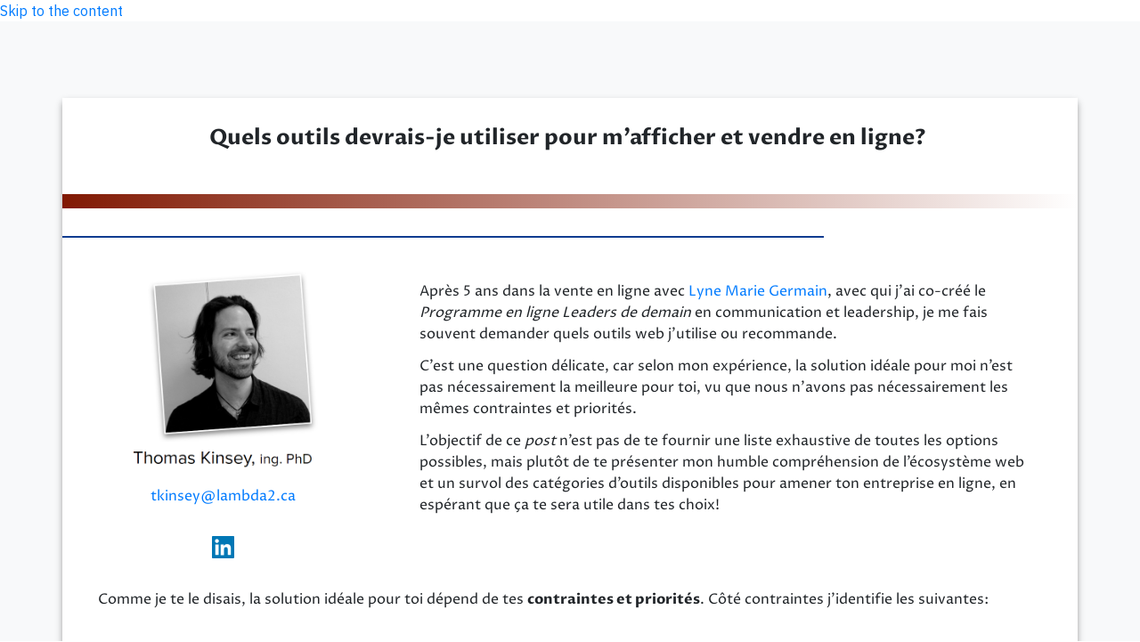

--- FILE ---
content_type: text/html; charset=UTF-8
request_url: https://lambda2.ca/web-cloned-at-2020-04-09-222212/
body_size: 40071
content:
<!DOCTYPE html>
<html lang="en-CA" class="no-js no-svg" data-op3-support="no-js no-svg no-webp no-avif">
<head>
    <meta charset="UTF-8">
    <meta name="viewport" content="width=device-width, initial-scale=1">
    <link rel="profile" href="http://gmpg.org/xfn/11">
    <link media="all" href="https://lambda2.ca/wp-content/cache/autoptimize/css/autoptimize_5bb2eaa8634ff99e13badd901d47d3c2.css" rel="stylesheet"><title>web | Cloned at: 2020-04-09 22:22:12 &#8211; Lambda 2 Simulations</title>
<meta name='robots' content='max-image-preview:large' />
<link rel="alternate" type="application/rss+xml" title="Lambda 2 Simulations &raquo; Feed" href="https://lambda2.ca/feed/" />
<link rel="alternate" type="application/rss+xml" title="Lambda 2 Simulations &raquo; Comments Feed" href="https://lambda2.ca/comments/feed/" />
<link rel="alternate" title="oEmbed (JSON)" type="application/json+oembed" href="https://lambda2.ca/wp-json/oembed/1.0/embed?url=https%3A%2F%2Flambda2.ca%2Fweb-cloned-at-2020-04-09-222212%2F" />
<link rel="alternate" title="oEmbed (XML)" type="text/xml+oembed" href="https://lambda2.ca/wp-json/oembed/1.0/embed?url=https%3A%2F%2Flambda2.ca%2Fweb-cloned-at-2020-04-09-222212%2F&#038;format=xml" />


<script src="https://lambda2.ca/wp-includes/js/jquery/jquery.min.js?ver=3.7.1" id="jquery-core-js"></script>
<script defer src="https://lambda2.ca/wp-includes/js/jquery/jquery-migrate.min.js?ver=3.4.1" id="jquery-migrate-js"></script>
<script defer id="op3-dashboard-tracking-js-extra" src="[data-uri]"></script>
<script defer src="https://lambda2.ca/wp-content/cache/autoptimize/js/autoptimize_single_28b2c5a7dd1731de0164623801d813f2.js?ver=1.2.5" id="op3-dashboard-tracking-js"></script>
<script defer id="op3-support-js-after" src="[data-uri]"></script>
<link rel="https://api.w.org/" href="https://lambda2.ca/wp-json/" /><link rel="alternate" title="JSON" type="application/json" href="https://lambda2.ca/wp-json/wp/v2/pages/295" /><link rel="EditURI" type="application/rsd+xml" title="RSD" href="https://lambda2.ca/xmlrpc.php?rsd" />
<meta name="generator" content="WordPress 6.9" />
<link rel="canonical" href="https://lambda2.ca/web-cloned-at-2020-04-09-222212/" />
<link rel='shortlink' href='https://lambda2.ca/?p=295' />
<meta property="fb:app_id" content="670298157095777" /><script defer src="[data-uri]"></script>

<!-- Open graph tags by Optimizepress -->
<meta property="og:title" content="web | Cloned at: 2020-04-09 22:22:12"/>
<meta property="og:description" content="Quels outils devrais-je utiliser pour m&rsquo;afficher et vendre en ligne?&nbsp;tkinsey@lambda2.caApr&egrave;s 5 ans dans la vente en ligne avec Lyne Marie Germain, avec qui j'ai co-cr&eacute;&eacute; le Programme en ligne Leaders de demain&nbsp;en communication et leadership, je me fais souvent demander quels outils web j&rsquo;utilise ou recommande.&nbsp;C&rsquo;est une question d&eacute;licate, car selon mon exp&eacute;rience, la solution id&eacute;ale pour moi n&rsquo;est pas&hellip;"/>
<meta property="og:url" content="https://lambda2.ca/web-cloned-at-2020-04-09-222212/"/>
<meta property="twitter:title" content="web | Cloned at: 2020-04-09 22:22:12"/>
<meta property="twitter:description" content="Quels outils devrais-je utiliser pour m&rsquo;afficher et vendre en ligne?&nbsp;tkinsey@lambda2.caApr&egrave;s 5 ans dans la vente en ligne avec Lyne Marie Germain, avec qui j'ai co-cr&eacute;&eacute; le Programme en ligne Leaders de demain&nbsp;en communication et leadership, je me fais souvent demander quels outils web j&rsquo;utilise ou recommande.&nbsp;C&rsquo;est une question d&eacute;licate, car selon mon exp&eacute;rience, la solution id&eacute;ale pour moi n&rsquo;est pas&hellip;"/>
<!-- Optimizepress -->

<!-- Images used by OptimizePress -->
<link rel="preload" as="image" href="https://lambda2.ca/wp-content/uploads/2020/04/Capture.png" media="screen" />
<link rel="preload" as="image" href="https://lambda2.ca/wp-content/uploads/2020/04/tree-200795_1920.jpg" media="screen" />
<link rel="preload" as="image" href="https://lambda2.ca/wp-content/uploads/2020/04/outil1.png" media="screen" />
<link rel="preload" as="image" href="https://lambda2.ca/wp-content/uploads/2020/04/outil2.png" media="screen" />
<link rel="preload" as="image" href="https://lambda2.ca/wp-content/uploads/2020/04/outil3.png" media="screen" />
<link rel="preload" as="image" href="https://lambda2.ca/wp-content/uploads/2020/04/outil4.png" media="screen" />
<link rel="preload" as="image" href="https://lambda2.ca/wp-content/uploads/2020/04/outil4-2.png" media="screen" />
<link rel="preload" as="image" href="https://lambda2.ca/wp-content/uploads/2020/04/outil5.png" media="screen" />
<link rel="preload" as="image" href="https://lambda2.ca/wp-content/uploads/2020/04/outil6.png" media="screen" />
<link rel="preload" as="image" href="https://lambda2.ca/wp-content/uploads/2020/04/outil7.png" media="screen" />
<link rel="preload" as="image" href="https://lambda2.ca/wp-content/uploads/2020/04/outil8.png" media="screen" />
<link rel="preload" as="image" href="https://lambda2.ca/wp-content/uploads/2020/04/outil9.png" media="screen" />
<link rel="preload" as="image" href="https://lambda2.ca/wp-content/uploads/2020/04/outil10.png" media="screen" />
<link rel="preload" as="image" href="https://lambda2.ca/wp-content/uploads/2020/04/outil11.png" media="screen" />
<link rel="preload" as="image" href="https://lambda2.ca/wp-content/uploads/2020/04/Web-presence-232x300.png" media="screen" />
<!-- / OptimizePress. -->
<!-- Fonts used by OptimizePress -->
<link rel="preconnect" href="https://fonts.gstatic.com" crossorigin />
<link rel="preload" as="style" href="https://fonts.googleapis.com/css?family=IBM+Plex+Sans:300,400,500,600,700|Montserrat:300,400,500,600,700|Poppins:300,400,500,600,700|Proza+Libre:400,500,600,700&amp;display=swap" />
<noscript><link rel="stylesheet" href="https://fonts.googleapis.com/css?family=IBM+Plex+Sans:300,400,500,600,700|Montserrat:300,400,500,600,700|Poppins:300,400,500,600,700|Proza+Libre:400,500,600,700&amp;display=swap" /></noscript>
<link rel="stylesheet" href="https://fonts.googleapis.com/css?family=IBM+Plex+Sans:300,400,500,600,700|Montserrat:300,400,500,600,700|Poppins:300,400,500,600,700|Proza+Libre:400,500,600,700&amp;display=swap" media="print" onload="this.onload=null;this.media='all'" />
<!-- / OptimizePress. -->
<link rel="icon" href="https://lambda2.ca/wp-content/uploads/2019/12/cropped-icon200-32x32.png" sizes="32x32" />
<link rel="icon" href="https://lambda2.ca/wp-content/uploads/2019/12/cropped-icon200-192x192.png" sizes="192x192" />
<link rel="apple-touch-icon" href="https://lambda2.ca/wp-content/uploads/2019/12/cropped-icon200-180x180.png" />
<meta name="msapplication-TileImage" content="https://lambda2.ca/wp-content/uploads/2019/12/cropped-icon200-270x270.png" />

</head>

<body class="wp-singular page-template page-template-op_builder_blank page page-id-295 wp-embed-responsive wp-theme-twentytwenty singular missing-post-thumbnail has-no-pagination not-showing-comments show-avatars op_builder_blank footer-top-visible">
<a class="skip-link screen-reader-text" href="#site-content">Skip to the content</a>
<div class="op3-designer-element op3-designer-element--content">
<div data-op3-children="3"><div id="op3-element-t7IdRVJQ" class="op3-element " data-op3-uuid="t7IdRVJQ" data-op3-gid="" data-op3-element-type="section" data-op3-element-spec="" data-op3-element-caption="Section #t7IdRVJQ" data-op-visibility-hidden="0" data-op-element-hidden="0" data-op3-style-id="" data-op3-has-children="1"><div data-op3-element-container data-op3-sticky="" data-op3-sticky-active-desktop="" data-op3-sticky-active-tablet="" data-op3-sticky-active-mobile="" data-op3-sticky-position="" data-op3-sticky-top-desktop="" data-op3-sticky-top-tablet="" data-op3-sticky-top-mobile="" data-op3-sticky-until="" data-op3-sticky-until-element=""><div data-op3-border><div data-op3-background="base"></div></div><div data-op3-children="19"><div id="op3-element-NoQhV60V" class="op3-element " data-op3-uuid="NoQhV60V" data-op3-gid="" data-op3-element-type="row" data-op3-element-spec="" data-op3-element-caption="Row #NoQhV60V" data-op-visibility-hidden="0" data-op-element-hidden="0" data-op3-style-id="" data-op3-has-children="1"><div data-op3-element-container data-op3-sticky="" data-op3-sticky-active-desktop="" data-op3-sticky-active-tablet="" data-op3-sticky-active-mobile="" data-op3-sticky-position="" data-op3-sticky-top-desktop="" data-op3-sticky-top-tablet="" data-op3-sticky-top-mobile="" data-op3-sticky-until="" data-op3-sticky-until-element=""><div data-op3-children="1" data-op3-stack-columns-desktop="0" data-op3-stack-columns-desktop-reverse="0" data-op3-stack-columns-tablet="0" data-op3-stack-columns-tablet-reverse="0" data-op3-stack-columns-mobile="1" data-op3-stack-columns-mobile-reverse="0" data-op3-wrap-columns-desktop="0" data-op3-wrap-columns-tablet="0" data-op3-wrap-columns-mobile="0"><div id="op3-element-nUa8AgfY" class="op3-element " data-op3-uuid="nUa8AgfY" data-op3-gid="" data-op3-element-type="column" data-op3-element-spec="" data-op3-element-caption="Column #nUa8AgfY" data-op-visibility-hidden="0" data-op-element-hidden="0" data-op3-style-id="" data-op3-has-children="0"><div class="op3-column-content op3-background-parent"><div data-op3-element-container><div data-op3-children="0"></div></div></div></div></div></div></div><div id="op3-element-T3mbjLA3" class="op3-element " data-op3-uuid="T3mbjLA3" data-op3-gid="" data-op3-element-type="row" data-op3-element-spec="" data-op3-element-caption="Row #T3mbjLA3" data-op-visibility-hidden="0" data-op-element-hidden="0" data-op3-style-id="" data-op3-has-children="1"><div data-op3-element-container data-op3-sticky="" data-op3-sticky-active-desktop="" data-op3-sticky-active-tablet="" data-op3-sticky-active-mobile="" data-op3-sticky-position="" data-op3-sticky-top-desktop="" data-op3-sticky-top-tablet="" data-op3-sticky-top-mobile="" data-op3-sticky-until="" data-op3-sticky-until-element=""><div data-op3-border><div data-op3-background="base"></div></div><div data-op3-children="1" data-op3-stack-columns-desktop="0" data-op3-stack-columns-desktop-reverse="0" data-op3-stack-columns-tablet="0" data-op3-stack-columns-tablet-reverse="0" data-op3-stack-columns-mobile="1" data-op3-stack-columns-mobile-reverse="0" data-op3-wrap-columns-desktop="0" data-op3-wrap-columns-tablet="0" data-op3-wrap-columns-mobile="0"><div id="op3-element-ai0Zh11j" class="op3-element " data-op3-uuid="ai0Zh11j" data-op3-gid="" data-op3-element-type="column" data-op3-element-spec="" data-op3-element-caption="Column #ai0Zh11j" data-op-visibility-hidden="0" data-op-element-hidden="0" data-op3-style-id="" data-op3-has-children="1"><div class="op3-column-content op3-background-parent"><div data-op3-element-container><div data-op3-children="8"><div id="op3-element-GTtp3Spo" class="op3-element " data-op3-uuid="GTtp3Spo" data-op3-gid="" data-op3-element-type="headline" data-op3-element-spec="" data-op3-element-caption="Headline #GTtp3Spo" data-op-visibility-hidden="0" data-op-element-hidden="0" data-op3-style-id="" data-op3-has-children="0"><div class="op3-element__container op3-element-headline__container"><div class="op3-element__contenteditable op3-element-headline__contenteditable op3-element-headline__contenteditable--html" data-op3-contenteditable><h2>Quels outils devrais-je utiliser pour m’afficher et vendre en ligne?&nbsp;</h2></div></div></div><div id="op3-element-hwWv3DET" class="op3-element " data-op3-uuid="hwWv3DET" data-op3-gid="" data-op3-element-type="row" data-op3-element-spec="" data-op3-element-caption="Row #hwWv3DET" data-op-visibility-hidden="0" data-op-element-hidden="0" data-op3-style-id="" data-op3-has-children="1"><div data-op3-element-container><div data-op3-children="1" data-op3-stack-columns-desktop="0" data-op3-stack-columns-desktop-reverse="0" data-op3-stack-columns-tablet="0" data-op3-stack-columns-tablet-reverse="0" data-op3-stack-columns-mobile="1" data-op3-stack-columns-mobile-reverse="0" data-op3-wrap-columns-desktop="0" data-op3-wrap-columns-tablet="0" data-op3-wrap-columns-mobile="0"><div id="op3-element-seB7Vzxb" class="op3-element " data-op3-uuid="seB7Vzxb" data-op3-gid="" data-op3-element-type="column" data-op3-element-spec="" data-op3-element-caption="Column #seB7Vzxb" data-op-visibility-hidden="0" data-op-element-hidden="0" data-op3-style-id="" data-op3-has-children="0"><div class="op3-column-content op3-background-parent"><div data-op3-element-container><div data-op3-border><div data-op3-background="base"></div></div><div data-op3-children="0"></div></div></div></div></div></div></div><div id="op3-element-w95V2QMJ" class="op3-element " data-op3-uuid="w95V2QMJ" data-op3-gid="" data-op3-element-type="horizontalline" data-op3-element-spec="" data-op3-element-caption="Horizontal Line #w95V2QMJ" data-op-visibility-hidden="0" data-op-element-hidden="0" data-op3-style-id="" data-op3-has-children="0"><hr class="horizontal-line" /></div><div id="op3-element-iHx2h9pg" class="op3-element " data-op3-uuid="iHx2h9pg" data-op3-gid="" data-op3-element-type="row" data-op3-element-spec="" data-op3-element-caption="Row #iHx2h9pg" data-op-visibility-hidden="0" data-op-element-hidden="0" data-op3-style-id="" data-op3-has-children="1"><div data-op3-element-container data-op3-sticky="" data-op3-sticky-active-desktop="" data-op3-sticky-active-tablet="" data-op3-sticky-active-mobile="" data-op3-sticky-position="" data-op3-sticky-top-desktop="" data-op3-sticky-top-tablet="" data-op3-sticky-top-mobile="" data-op3-sticky-until="" data-op3-sticky-until-element=""><div data-op3-children="2" data-op3-stack-columns-desktop="0" data-op3-stack-columns-desktop-reverse="0" data-op3-stack-columns-tablet="0" data-op3-stack-columns-tablet-reverse="0" data-op3-stack-columns-mobile="1" data-op3-stack-columns-mobile-reverse="0" data-op3-wrap-columns-desktop="0" data-op3-wrap-columns-tablet="0" data-op3-wrap-columns-mobile="0"><div id="op3-element-4TWowbPK" class="op3-element " data-op3-uuid="4TWowbPK" data-op3-gid="" data-op3-element-type="column" data-op3-element-spec="" data-op3-element-caption="Column #4TWowbPK" data-op-visibility-hidden="0" data-op-element-hidden="0" data-op3-style-id="" data-op3-has-children="1"><div class="op3-column-content op3-background-parent"><div data-op3-element-container><div data-op3-children="3"><div id="op3-element-XjrqQnvX" class="op3-element " data-op3-uuid="XjrqQnvX" data-op3-gid="" data-op3-element-type="image" data-op3-element-spec="" data-op3-element-caption="Image #XjrqQnvX" data-op-visibility-hidden="0" data-op-element-hidden="0" data-op3-style-id="" data-op3-has-children="0"><div class="op3-element__container op3-element-image__container"><figure class="op3-element__wrapper op3-element-image__wrapper"><img fetchpriority="high" class="op3-element__image op3-element-image__image" src="https://lambda2.ca/wp-content/uploads/2020/04/Capture.png" alt="" title="Capture" width="524" height="546" data-op3-attachment-id="" /></figure></div></div><div id="op3-element-HK5G5XFa" class="op3-element " data-op3-uuid="HK5G5XFa" data-op3-gid="" data-op3-element-type="text" data-op3-element-spec="" data-op3-element-caption="Text Editor #HK5G5XFa" data-op-visibility-hidden="0" data-op-element-hidden="0" data-op3-style-id="" data-op3-has-children="0"><div class="op3-element__container op3-element-text__container"><div class="op3-element__contenteditable op3-element-text__contenteditable op3-element-text__contenteditable--html" data-op3-contenteditable><p style="text-align: center; "><a href="mailto: tkinsey@lambda2.ca">tkinsey@lambda2.ca</a></p></div></div></div><div id="op3-element-yQvO3tJi" class="op3-element " data-op3-uuid="yQvO3tJi" data-op3-gid="" data-op3-element-type="socialicons" data-op3-element-spec="" data-op3-element-caption="Social Icons #yQvO3tJi" data-op-visibility-hidden="0" data-op-element-hidden="0" data-op3-style-id="" data-op3-has-children="1"><div data-op3-children="1"><div id="op3-element-dlAjb5I0" class="op3-element " data-op3-uuid="dlAjb5I0" data-op3-gid="" data-op3-element-type="icon" data-op3-element-spec="" data-op3-element-caption="Icon #dlAjb5I0" data-op-visibility-hidden="0" data-op-element-hidden="0" data-op3-style-id="" data-op3-has-children="0"><div class="op3-element__container op3-element-icon__container"><a aria-label="Link" class="op3-element__link op3-element-icon__link op3-element__tcp--non-a op3-link" href="https://www.linkedin.com/in/thomas-kinsey-27860947/" target="_blank"  data-op-action="" data-op-select-funnel-step="" data-op3-smooth-scroll=""><div class="op3-element__wrapper op3-element-icon__wrapper" data-op3-iconframe="none" data-op3-iconshape="square" data-op3-icon="op3-icon-logo-linkedin"><i class="op3-element__icon op3-element-icon__icon op3-icon op3-icon1 op3-icon-logo-linkedin"><svg class="op3-icon-svg" width="1em" height="1em"><use href="https://lambda2.ca/wp-content/plugins/op-builder/public/assets/cache/page__295.icons.svg?ver=1709786342#op3-icons-logo-linkedin" /></svg></i></div></a></div></div></div></div></div></div></div></div><div id="op3-element-CtqWctQv" class="op3-element " data-op3-uuid="CtqWctQv" data-op3-gid="" data-op3-element-type="column" data-op3-element-spec="" data-op3-element-caption="Column #CtqWctQv" data-op-visibility-hidden="0" data-op-element-hidden="0" data-op3-style-id="" data-op3-has-children="1"><div class="op3-column-content op3-background-parent"><div data-op3-element-container><div data-op3-children="1"><div id="op3-element-mqeOyQUZ" class="op3-element " data-op3-uuid="mqeOyQUZ" data-op3-gid="" data-op3-element-type="text" data-op3-element-spec="" data-op3-element-caption="Text Editor #mqeOyQUZ" data-op-visibility-hidden="0" data-op-element-hidden="0" data-op3-style-id="" data-op3-has-children="0"><div class="op3-element__container op3-element-text__container"><div class="op3-element__contenteditable op3-element-text__contenteditable op3-element-text__contenteditable--html" data-op3-contenteditable><ul><p><span style="background-color: initial;">Après 5 ans dans la vente en ligne avec <a href="https://lynemariegermain.com/" target="_blank">Lyne Marie Germain</a>, avec qui j'ai co-créé le <i>Programme en ligne Leaders de demain</i>&nbsp;en communication et leadership, je me fais souvent demander quels outils web j’utilise ou recommande.&nbsp;</span></p><p><span style="background-color: initial;">C’est une question délicate, car selon mon expérience, la solution idéale pour moi n’est pas nécessairement la meilleure pour toi, vu que nous n’avons pas nécessairement les mêmes contraintes et priorités.&nbsp;</span></p><p><span style="background-color: initial;">L’objectif de ce <i>post</i> n’est pas de te fournir une liste exhaustive de toutes les options possibles, mais plutôt de te présenter mon humble compréhension de l’écosystème web et un survol des catégories d’outils disponibles pour amener ton entreprise en ligne, en espérant que ça te sera utile dans tes choix!&nbsp;</span></p></ul></div></div></div></div></div></div></div></div></div></div><div id="op3-element-QX3y0Cxp" class="op3-element " data-op3-uuid="QX3y0Cxp" data-op3-gid="" data-op3-element-type="text" data-op3-element-spec="" data-op3-element-caption="Text Editor #QX3y0Cxp" data-op-visibility-hidden="0" data-op-element-hidden="0" data-op3-style-id="" data-op3-has-children="0"><div class="op3-element__container op3-element-text__container"><div class="op3-element__contenteditable op3-element-text__contenteditable op3-element-text__contenteditable--html" data-op3-contenteditable><ul><p>Comme je te le disais, la solution idéale pour toi dépend de tes <b>contraintes et priorités</b>. Côté contraintes j’identifie les suivantes:</p></ul></div></div></div><div id="op3-element-A8xK7iAD" class="op3-element " data-op3-uuid="A8xK7iAD" data-op3-gid="" data-op3-element-type="text" data-op3-element-spec="" data-op3-element-caption="Text Editor #A8xK7iAD" data-op-visibility-hidden="0" data-op-element-hidden="0" data-op3-style-id="" data-op3-has-children="0"><div class="op3-element__container op3-element-text__container"><div class="op3-element__contenteditable op3-element-text__contenteditable op3-element-text__contenteditable--html" data-op3-contenteditable><ul><p>Comme je te le disais, la solution idéale pour toi dépend de tes <b>contraintes et priorités</b>. Côté contraintes j’identifie les suivantes:</p></ul></div></div></div><div id="op3-element-04hNuwTM" class="op3-element " data-op3-uuid="04hNuwTM" data-op3-gid="" data-op3-element-type="text" data-op3-element-spec="" data-op3-element-caption="Text Editor #04hNuwTM" data-op-visibility-hidden="0" data-op-element-hidden="0" data-op3-style-id="" data-op3-has-children="0"><div class="op3-element__container op3-element-text__container"><div class="op3-element__contenteditable op3-element-text__contenteditable op3-element-text__contenteditable--html" data-op3-contenteditable><ul><li>Ton <b>type d’entreprise</b>: Est-ce que tu es coach? Coiffeur? Distributeur?</li><li>Ton <b>budget</b>: Les frais fixes, souvent mensuels, que tu es prêt(e) à défrayer pour ton entreprise en ligne.</li><li>Ton <b>niveau technique</b>: Ton niveau d’aisance avec l’informatique (utilisation, programmation)</li><li>Ta <b>clientèle</b>: Qui est ta clientèle? Où est ta clientèle? Comment communiques-tu avec elle? (liste de courriel, médias sociaux)</li><li>Ton <b>historique</b>: Es-tu déjà en ligne (site web et/ou médias sociaux)? Quels outils et matériel as-tu déjà en place? Quels sont tes irritants avec ta plateforme actuelle?</li></ul></div></div></div><div id="op3-element-0F8cdG7Y" class="op3-element " data-op3-uuid="0F8cdG7Y" data-op3-gid="" data-op3-element-type="row" data-op3-element-spec="" data-op3-element-caption="Row #0F8cdG7Y" data-op-visibility-hidden="0" data-op-element-hidden="0" data-op3-style-id="" data-op3-has-children="1"><div data-op3-element-container><div data-op3-children="1" data-op3-stack-columns-desktop="0" data-op3-stack-columns-desktop-reverse="0" data-op3-stack-columns-tablet="0" data-op3-stack-columns-tablet-reverse="0" data-op3-stack-columns-mobile="1" data-op3-stack-columns-mobile-reverse="0" data-op3-wrap-columns-desktop="0" data-op3-wrap-columns-tablet="0" data-op3-wrap-columns-mobile="0"><div id="op3-element-mlt75y2I" class="op3-element " data-op3-uuid="mlt75y2I" data-op3-gid="" data-op3-element-type="column" data-op3-element-spec="" data-op3-element-caption="Column #mlt75y2I" data-op-visibility-hidden="0" data-op-element-hidden="0" data-op3-style-id="" data-op3-has-children="1"><div class="op3-column-content op3-background-parent"><div data-op3-element-container><div data-op3-children="1"><div id="op3-element-IuvcryMB" class="op3-element " data-op3-uuid="IuvcryMB" data-op3-gid="" data-op3-element-type="row" data-op3-element-spec="" data-op3-element-caption="Row #IuvcryMB" data-op-visibility-hidden="0" data-op-element-hidden="0" data-op3-style-id="" data-op3-has-children="1"><div data-op3-element-container><div data-op3-children="1" data-op3-stack-columns-desktop="0" data-op3-stack-columns-desktop-reverse="0" data-op3-stack-columns-tablet="0" data-op3-stack-columns-tablet-reverse="0" data-op3-stack-columns-mobile="1" data-op3-stack-columns-mobile-reverse="0" data-op3-wrap-columns-desktop="0" data-op3-wrap-columns-tablet="0" data-op3-wrap-columns-mobile="0"><div id="op3-element-NmuutPU9" class="op3-element " data-op3-uuid="NmuutPU9" data-op3-gid="" data-op3-element-type="column" data-op3-element-spec="" data-op3-element-caption="Column #NmuutPU9" data-op-visibility-hidden="0" data-op-element-hidden="0" data-op3-style-id="" data-op3-has-children="1"><div class="op3-column-content op3-background-parent"><div data-op3-element-container><div data-op3-border><div data-op3-background="base"></div></div><div data-op3-children="1"><div id="op3-element-Cmh0vftF" class="op3-element " data-op3-uuid="Cmh0vftF" data-op3-gid="" data-op3-element-type="text" data-op3-element-spec="" data-op3-element-caption="Text Editor #Cmh0vftF" data-op-visibility-hidden="0" data-op-element-hidden="0" data-op3-style-id="" data-op3-has-children="0"><div class="op3-element__container op3-element-text__container"><div class="op3-element__contenteditable op3-element-text__contenteditable op3-element-text__contenteditable--html" data-op3-contenteditable><p><span style="color: rgb(255, 255, 255);">MON EXPÉRIENCE</span></p><p style="text-align: justify;">Par exemple, quand j’ai voulu amener l’entreprise de formations de Lyne Marie Germain en ligne, j’ai identifié pour moi les contraintes d’un budget limité, un haut niveau technique, une clientèle rejoignable principalement par courriel et un historique de présence en ligne limité à un site web avec blogue. Mon budget limité et mon haut niveau technique m’ont amené à choisir de m’auto-héberger dans le “nuage” et à choisir de connecter plusieurs outils (souvent gratuits) entre eux avec des automatisations. Bien sûr une telle solution n’est pas conviviale pour tout le monde et plusieurs plateformes offrent des solutions intégrées qui peuvent être plus faciles à mettre en place et à maintenir. C'est ce qu'on va voir dans ce qui suit.</p><p style="text-align: justify;"><br></p></div></div></div></div></div></div></div></div></div></div></div></div></div></div></div></div></div></div></div></div></div></div></div></div><div id="op3-element-aWxEK3Pt" class="op3-element " data-op3-uuid="aWxEK3Pt" data-op3-gid="" data-op3-element-type="row" data-op3-element-spec="" data-op3-element-caption="Row #aWxEK3Pt" data-op-visibility-hidden="0" data-op-element-hidden="0" data-op3-style-id="" data-op3-has-children="1"><div data-op3-element-container><div data-op3-border><div data-op3-background="base"></div></div><div data-op3-children="1" data-op3-stack-columns-desktop="0" data-op3-stack-columns-desktop-reverse="0" data-op3-stack-columns-tablet="0" data-op3-stack-columns-tablet-reverse="0" data-op3-stack-columns-mobile="1" data-op3-stack-columns-mobile-reverse="0" data-op3-wrap-columns-desktop="0" data-op3-wrap-columns-tablet="0" data-op3-wrap-columns-mobile="0"><div id="op3-element-y4W2W8Ju" class="op3-element " data-op3-uuid="y4W2W8Ju" data-op3-gid="" data-op3-element-type="column" data-op3-element-spec="" data-op3-element-caption="Column #y4W2W8Ju" data-op-visibility-hidden="0" data-op-element-hidden="0" data-op3-style-id="" data-op3-has-children="1"><div class="op3-column-content op3-background-parent"><div data-op3-element-container><div data-op3-children="4"><div id="op3-element-X5Dl5y9B" class="op3-element " data-op3-uuid="X5Dl5y9B" data-op3-gid="" data-op3-element-type="horizontalline" data-op3-element-spec="" data-op3-element-caption="Horizontal Line #X5Dl5y9B" data-op-visibility-hidden="0" data-op-element-hidden="0" data-op3-style-id="" data-op3-has-children="0"><hr class="horizontal-line" /></div><div id="op3-element-8zbl8iNR" class="op3-element " data-op3-uuid="8zbl8iNR" data-op3-gid="" data-op3-element-type="text" data-op3-element-spec="" data-op3-element-caption="Text Editor #8zbl8iNR" data-op-visibility-hidden="0" data-op-element-hidden="0" data-op3-style-id="" data-op3-has-children="0"><div class="op3-element__container op3-element-text__container"><div class="op3-element__contenteditable op3-element-text__contenteditable op3-element-text__contenteditable--html" data-op3-contenteditable><p>J'ai décidé de mettre sur pied ce document dans le but de t'aider à démystifier l'écosystème de la vente en ligne. J'espère que ça peut te faire sauver du temps dans ta recherche de solutions. Si c'est utile pour toi je t'invite à partager cette page et à utiliser les liens que je te fournis vers les différents produits mentionnés. À noter que tu peux également m'appuyer en magasinant à partir de mes liens car si tu viens à acheter certains de ces produits en utilisant mon lien je pourrais gagner une petite commission.&nbsp;</p><p><span style="background-color: initial; font-size: 1rem;">Donc sans plus attendre, voici une liste des différentes sections et catégories d'outils dont je vais te parler.</span><span style="background-color: initial; font-size: 1rem;">&nbsp;</span></p></div></div></div><div id="op3-element-r6yYj1hW" class="op3-element " data-op3-uuid="r6yYj1hW" data-op3-gid="" data-op3-element-type="row" data-op3-element-spec="" data-op3-element-caption="Row #r6yYj1hW" data-op-visibility-hidden="0" data-op-element-hidden="0" data-op3-style-id="" data-op3-has-children="1"><div data-op3-element-container><div data-op3-children="2" data-op3-stack-columns-desktop="0" data-op3-stack-columns-desktop-reverse="0" data-op3-stack-columns-tablet="0" data-op3-stack-columns-tablet-reverse="0" data-op3-stack-columns-mobile="1" data-op3-stack-columns-mobile-reverse="0" data-op3-wrap-columns-desktop="0" data-op3-wrap-columns-tablet="0" data-op3-wrap-columns-mobile="0"><div id="op3-element-qBiuwoy9" class="op3-element " data-op3-uuid="qBiuwoy9" data-op3-gid="" data-op3-element-type="column" data-op3-element-spec="" data-op3-element-caption="Column #qBiuwoy9" data-op-visibility-hidden="0" data-op-element-hidden="0" data-op3-style-id="" data-op3-has-children="1"><div class="op3-column-content op3-background-parent"><div data-op3-element-container><div data-op3-children="1"><div id="op3-element-IN4joUeE" class="op3-element " data-op3-uuid="IN4joUeE" data-op3-gid="" data-op3-element-type="text" data-op3-element-spec="" data-op3-element-caption="Text Editor #IN4joUeE" data-op-visibility-hidden="0" data-op-element-hidden="0" data-op3-style-id="" data-op3-has-children="0"><div class="op3-element__container op3-element-text__container"><div class="op3-element__contenteditable op3-element-text__contenteditable op3-element-text__contenteditable--html" data-op3-contenteditable><ul><li><a href="#web101">Infrastructure web 101</a></li><li>Outil #1: <a href="#outil1">Le registraire et l’hébergeur web</a></li><li>Outil #2: <a href="#outil2">Le site web</a></li><li>Outil #3: <a href="#outil3">L’adresse courriel professionnelle</a></li><li>Outil #4: <a href="#outil4">La boutique en ligne et la plateforme de paiements</a></li><li>Outil #5: <a href="#outil5">Prise de rendez-vous en ligne</a></li><li>Outil #6: <a href="#outil6">L’espace membre</a></li><li>Outil #7: <a href="#outil7">Vidéo-conférence</a></li><li>Outil #8: <a href="#outil8">Webinaires</a></li><li>Outil #9: <a href="#outil9">Courriels programmables</a></li><li>Outil #10: <a href="#outil10">Entonnoirs de conversion</a></li><li>Outil #11: <a href="#outil11">Automisations</a></li><li>Outil #12: <a href="#outil12">Les tout-en-un</a></li><li><a href="#eco">Écosystème web de l'entreprise en ligne</a></li></ul></div></div></div></div></div></div></div><div id="op3-element-TawuY1zl" class="op3-element " data-op3-uuid="TawuY1zl" data-op3-gid="" data-op3-element-type="column" data-op3-element-spec="" data-op3-element-caption="Column #TawuY1zl" data-op-visibility-hidden="0" data-op-element-hidden="0" data-op3-style-id="" data-op3-has-children="1"><div class="op3-column-content op3-background-parent"><div data-op3-element-container><div data-op3-children="1"><div id="op3-element-xw5zDPXR" class="op3-element " data-op3-uuid="xw5zDPXR" data-op3-gid="" data-op3-element-type="image" data-op3-element-spec="" data-op3-element-caption="Image #xw5zDPXR" data-op-visibility-hidden="0" data-op-element-hidden="0" data-op3-style-id="" data-op3-has-children="0"><div class="op3-element__container op3-element-image__container"><figure class="op3-element__wrapper op3-element-image__wrapper"><noscript><img class="op3-element__image op3-element-image__image" src="https://lambda2.ca/wp-content/uploads/2020/04/tree-200795_1920.jpg" alt="" title="tree-200795_1920" width="1920" height="1357" data-op3-attachment-id="" /></noscript><img class="lazyload op3-element__image op3-element-image__image" src='data:image/svg+xml,%3Csvg%20xmlns=%22http://www.w3.org/2000/svg%22%20viewBox=%220%200%201920%201357%22%3E%3C/svg%3E' data-src="https://lambda2.ca/wp-content/uploads/2020/04/tree-200795_1920.jpg" alt="" title="tree-200795_1920" width="1920" height="1357" data-op3-attachment-id="" /></figure></div></div></div></div></div></div></div></div></div><div id="op3-element-xajtbeju" class="op3-element " data-op3-uuid="xajtbeju" data-op3-gid="" data-op3-element-type="horizontalline" data-op3-element-spec="" data-op3-element-caption="Horizontal Line #xajtbeju" data-op-visibility-hidden="0" data-op-element-hidden="0" data-op3-style-id="" data-op3-has-children="0"><hr class="horizontal-line" /></div></div></div></div></div></div></div></div><div id="op3-element-Wi8d9G5A" class="op3-element " data-op3-uuid="Wi8d9G5A" data-op3-gid="" data-op3-element-type="row" data-op3-element-spec="" data-op3-element-caption="Row #Wi8d9G5A" data-op-visibility-hidden="0" data-op-element-hidden="0" data-op3-style-id="" data-op3-has-children="1"><div data-op3-element-container><div data-op3-border><div data-op3-background="base"></div></div><div data-op3-children="1" data-op3-stack-columns-desktop="0" data-op3-stack-columns-desktop-reverse="0" data-op3-stack-columns-tablet="0" data-op3-stack-columns-tablet-reverse="0" data-op3-stack-columns-mobile="1" data-op3-stack-columns-mobile-reverse="0" data-op3-wrap-columns-desktop="0" data-op3-wrap-columns-tablet="0" data-op3-wrap-columns-mobile="0"><div id="op3-element-o77NdF2P" class="op3-element " data-op3-uuid="o77NdF2P" data-op3-gid="" data-op3-element-type="column" data-op3-element-spec="" data-op3-element-caption="Column #o77NdF2P" data-op-visibility-hidden="0" data-op-element-hidden="0" data-op3-style-id="" data-op3-has-children="1"><div class="op3-column-content op3-background-parent"><div data-op3-element-container><div data-op3-children="2"><div id="op3-element-YjrsfZIN" class="op3-element " data-op3-uuid="YjrsfZIN" data-op3-gid="" data-op3-element-type="row" data-op3-element-spec="" data-op3-element-caption="Row #YjrsfZIN" data-op-visibility-hidden="0" data-op-element-hidden="0" data-op3-style-id="" data-op3-has-children="1"><div data-op3-element-container><div data-op3-children="1" data-op3-stack-columns-desktop="0" data-op3-stack-columns-desktop-reverse="0" data-op3-stack-columns-tablet="0" data-op3-stack-columns-tablet-reverse="0" data-op3-stack-columns-mobile="1" data-op3-stack-columns-mobile-reverse="0" data-op3-wrap-columns-desktop="0" data-op3-wrap-columns-tablet="0" data-op3-wrap-columns-mobile="0"><div id="op3-element-AxeGDWii" class="op3-element " data-op3-uuid="AxeGDWii" data-op3-gid="" data-op3-element-type="column" data-op3-element-spec="" data-op3-element-caption="Column #AxeGDWii" data-op-visibility-hidden="0" data-op-element-hidden="0" data-op3-style-id="" data-op3-has-children="1"><div class="op3-column-content op3-background-parent"><div data-op3-element-container><div data-op3-border><div data-op3-background="base"></div></div><div data-op3-children="2"><div id="op3-element-kaeqAcs0" class="op3-element " data-op3-uuid="kaeqAcs0" data-op3-gid="" data-op3-element-type="customhtml" data-op3-element-spec="" data-op3-element-caption="Custom HTML #kaeqAcs0" data-op-visibility-hidden="0" data-op-element-hidden="0" data-op3-style-id="" data-op3-has-children="0"><div class="op3-custom-html-wrapper"><div data-op3-code-html><a id="web101"></a></div></div></div><div id="op3-element-tPyhDkHa" class="op3-element " data-op3-uuid="tPyhDkHa" data-op3-gid="" data-op3-element-type="headline" data-op3-element-spec="" data-op3-element-caption="Headline #tPyhDkHa" data-op-visibility-hidden="0" data-op-element-hidden="0" data-op3-style-id="" data-op3-has-children="0"><div class="op3-element__container op3-element-headline__container"><div class="op3-element__contenteditable op3-element-headline__contenteditable op3-element-headline__contenteditable--html" data-op3-contenteditable><h2><span style="color: rgb(255, 255, 255);">Infrastructure web 101</span></h2></div></div></div></div></div></div></div></div></div></div><div id="op3-element-wKEqbHpR" class="op3-element " data-op3-uuid="wKEqbHpR" data-op3-gid="" data-op3-element-type="row" data-op3-element-spec="" data-op3-element-caption="Row #wKEqbHpR" data-op-visibility-hidden="0" data-op-element-hidden="0" data-op3-style-id="" data-op3-has-children="1"><div data-op3-element-container><div data-op3-children="1" data-op3-stack-columns-desktop="0" data-op3-stack-columns-desktop-reverse="0" data-op3-stack-columns-tablet="0" data-op3-stack-columns-tablet-reverse="0" data-op3-stack-columns-mobile="1" data-op3-stack-columns-mobile-reverse="0" data-op3-wrap-columns-desktop="0" data-op3-wrap-columns-tablet="0" data-op3-wrap-columns-mobile="0"><div id="op3-element-OKjMZO7v" class="op3-element " data-op3-uuid="OKjMZO7v" data-op3-gid="" data-op3-element-type="column" data-op3-element-spec="" data-op3-element-caption="Column #OKjMZO7v" data-op-visibility-hidden="0" data-op-element-hidden="0" data-op3-style-id="" data-op3-has-children="1"><div class="op3-column-content op3-background-parent"><div data-op3-element-container><div data-op3-children="1"><div id="op3-element-R5Vx0NLn" class="op3-element " data-op3-uuid="R5Vx0NLn" data-op3-gid="" data-op3-element-type="text" data-op3-element-spec="" data-op3-element-caption="Text Editor #R5Vx0NLn" data-op-visibility-hidden="0" data-op-element-hidden="0" data-op3-style-id="" data-op3-has-children="0"><div class="op3-element__container op3-element-text__container"><div class="op3-element__contenteditable op3-element-text__contenteditable op3-element-text__contenteditable--html" data-op3-contenteditable><ul><p><b>Le cloud</b></p><p>Tous les sites web, applications, outils que l’on retrouve en ligne sont hébergés dans le “<b>nuage</b>” (le <i>cloud</i>). Le <i>cloud</i> c’est tout simplement plusieurs ordinateurs qui sont connectés entre eux et sur l’internet qui permettent de répondre à des demandes des usagers (te montrer tes photos sur Google Photo, tes courriels sur Gmail, ton profil sur Facebook, le solde de ton compte en banque, etc). Les géants du web comme Google et Amazon opèrent plusieurs salles de serveurs (plusieurs ordis connectés ensemble) pour leurs opérations et pour permettre à d’autres entreprises de déployer leurs applications&nbsp; en ligne.</p><p><b>Les noms de domaine</b></p><p>En 2019, il y avait environ 1.8 milliard de sites web actifs. Ça en fait des connexions! Pour pouvoir se retrouver dans ce dédale de connexions, le web utilise des adresses IP, une série de chiffres qui identifie tout objet connecté en ligne (ton ordinateur, ton téléphone, chacun des serveurs de Google, etc). Vu qu’il ne serait pas pratique d’utiliser une adresse IP (ex: 173.245.52.62) pour se connecter à un site web, on utilise plutôt des noms de domaine (ex: google.com). Les noms de domaines sur le web sont gérés par les <b>registraires web</b>.</p></ul></div></div></div></div></div></div></div></div></div></div></div></div></div></div></div></div></div><div id="op3-element-1i1ZLPMh" class="op3-element " data-op3-uuid="1i1ZLPMh" data-op3-gid="" data-op3-element-type="row" data-op3-element-spec="" data-op3-element-caption="Row #1i1ZLPMh" data-op-visibility-hidden="0" data-op-element-hidden="0" data-op3-style-id="" data-op3-has-children="1"><div data-op3-element-container><div data-op3-border><div data-op3-background="base"></div></div><div data-op3-children="1" data-op3-stack-columns-desktop="0" data-op3-stack-columns-desktop-reverse="0" data-op3-stack-columns-tablet="0" data-op3-stack-columns-tablet-reverse="0" data-op3-stack-columns-mobile="1" data-op3-stack-columns-mobile-reverse="0" data-op3-wrap-columns-desktop="0" data-op3-wrap-columns-tablet="0" data-op3-wrap-columns-mobile="0"><div id="op3-element-6CMzcZod" class="op3-element " data-op3-uuid="6CMzcZod" data-op3-gid="" data-op3-element-type="column" data-op3-element-spec="" data-op3-element-caption="Column #6CMzcZod" data-op-visibility-hidden="0" data-op-element-hidden="0" data-op3-style-id="" data-op3-has-children="1"><div class="op3-column-content op3-background-parent"><div data-op3-element-container><div data-op3-children="6"><div id="op3-element-RbsfotOT" class="op3-element " data-op3-uuid="RbsfotOT" data-op3-gid="" data-op3-element-type="customhtml" data-op3-element-spec="" data-op3-element-caption="Custom HTML #RbsfotOT" data-op-visibility-hidden="0" data-op-element-hidden="0" data-op3-style-id="" data-op3-has-children="0"><div class="op3-custom-html-wrapper"><div data-op3-code-html><a id="outil1"></a></div></div></div><div id="op3-element-KJfgtG0i" class="op3-element " data-op3-uuid="KJfgtG0i" data-op3-gid="" data-op3-element-type="row" data-op3-element-spec="" data-op3-element-caption="Row #KJfgtG0i" data-op-visibility-hidden="0" data-op-element-hidden="0" data-op3-style-id="" data-op3-has-children="1"><div data-op3-element-container><div data-op3-children="1" data-op3-stack-columns-desktop="0" data-op3-stack-columns-desktop-reverse="0" data-op3-stack-columns-tablet="0" data-op3-stack-columns-tablet-reverse="0" data-op3-stack-columns-mobile="1" data-op3-stack-columns-mobile-reverse="0" data-op3-wrap-columns-desktop="0" data-op3-wrap-columns-tablet="0" data-op3-wrap-columns-mobile="0"><div id="op3-element-eLmH6grY" class="op3-element " data-op3-uuid="eLmH6grY" data-op3-gid="" data-op3-element-type="column" data-op3-element-spec="" data-op3-element-caption="Column #eLmH6grY" data-op-visibility-hidden="0" data-op-element-hidden="0" data-op3-style-id="" data-op3-has-children="0"><div class="op3-column-content op3-background-parent"><div data-op3-element-container><div data-op3-border><div data-op3-background="base"></div></div><div data-op3-children="0"></div></div></div></div></div></div></div><div id="op3-element-kmKNBIrk" class="op3-element " data-op3-uuid="kmKNBIrk" data-op3-gid="" data-op3-element-type="headline" data-op3-element-spec="" data-op3-element-caption="Headline #kmKNBIrk" data-op-visibility-hidden="0" data-op-element-hidden="0" data-op3-style-id="" data-op3-has-children="0"><div class="op3-element__container op3-element-headline__container"><div class="op3-element__contenteditable op3-element-headline__contenteditable op3-element-headline__contenteditable--html" data-op3-contenteditable><h2>Outil #1: Le registraire et l’hébergeur web</h2></div></div></div><div id="op3-element-lLyXxwFu" class="op3-element " data-op3-uuid="lLyXxwFu" data-op3-gid="" data-op3-element-type="row" data-op3-element-spec="" data-op3-element-caption="Row #lLyXxwFu" data-op-visibility-hidden="0" data-op-element-hidden="0" data-op3-style-id="" data-op3-has-children="1"><div data-op3-element-container><div data-op3-children="2" data-op3-stack-columns-desktop="0" data-op3-stack-columns-desktop-reverse="0" data-op3-stack-columns-tablet="0" data-op3-stack-columns-tablet-reverse="0" data-op3-stack-columns-mobile="1" data-op3-stack-columns-mobile-reverse="0" data-op3-wrap-columns-desktop="0" data-op3-wrap-columns-tablet="0" data-op3-wrap-columns-mobile="0"><div id="op3-element-8wlv5DKe" class="op3-element " data-op3-uuid="8wlv5DKe" data-op3-gid="" data-op3-element-type="column" data-op3-element-spec="" data-op3-element-caption="Column #8wlv5DKe" data-op-visibility-hidden="0" data-op-element-hidden="0" data-op3-style-id="" data-op3-has-children="1"><div class="op3-column-content op3-background-parent"><div data-op3-element-container><div data-op3-children="3"><div id="op3-element-YcBL4QPf" class="op3-element " data-op3-uuid="YcBL4QPf" data-op3-gid="" data-op3-element-type="text" data-op3-element-spec="" data-op3-element-caption="Text Editor #YcBL4QPf" data-op-visibility-hidden="0" data-op-element-hidden="0" data-op3-style-id="" data-op3-has-children="0"><div class="op3-element__container op3-element-text__container"><div class="op3-element__contenteditable op3-element-text__contenteditable op3-element-text__contenteditable--html" data-op3-contenteditable><ul><p><span style="background-color: initial;">Le registraire web permet de réserver un nom de domaine (ex: cyberfleuriste.com) pour ton entreprise en ligne. C’est une location annuelle qui vaut entre 10 et 20$ canadiens par année dépendamment de l’adresse et du fournisseur (et du taux de change US-CAD!).&nbsp;</span><br></p><p><span style="background-color: initial;">L’hébergeur web, quant à lui, te fourni un emplacement dans le “nuage” (un serveur) sur lequel se trouve ton site web.&nbsp;</span><br></p><p><span style="background-color: initial;">La plupart des registraires web offrent également un service d’hébergement de site web.</span></p></ul></div></div></div><div id="op3-element-J2oHhlI2" class="op3-element " data-op3-uuid="J2oHhlI2" data-op3-gid="" data-op3-element-type="text" data-op3-element-spec="" data-op3-element-caption="Text Editor #J2oHhlI2" data-op-visibility-hidden="0" data-op-element-hidden="0" data-op3-style-id="" data-op3-has-children="0"><div class="op3-element__container op3-element-text__container"><div class="op3-element__contenteditable op3-element-text__contenteditable op3-element-text__contenteditable--html" data-op3-contenteditable><ul><p><span style="background-color: initial;">Exemples de fournisseurs:</span><br></p></ul></div></div></div><div id="op3-element-6UbTITxj" class="op3-element " data-op3-uuid="6UbTITxj" data-op3-gid="" data-op3-element-type="text" data-op3-element-spec="" data-op3-element-caption="Text Editor #6UbTITxj" data-op-visibility-hidden="0" data-op-element-hidden="0" data-op3-style-id="" data-op3-has-children="0"><div class="op3-element__container op3-element-text__container"><div class="op3-element__contenteditable op3-element-text__contenteditable op3-element-text__contenteditable--html" data-op3-contenteditable><ul><li><span style="background-color: initial; font-size: 16px;"><a href="https://lambda2.ca/namesilo" target="_blank">Namesilo</a></span></li><li><span style="background-color: initial; font-size: 16px;"><a href="https://lambda2.ca/enom" target="_blank">Enom</a></span></li><li><span style="background-color: initial; font-size: 16px;"><a href="https://lambda2.ca/godaddy" target="_blank">Godaddy</a></span></li></ul></div></div></div></div></div></div></div><div id="op3-element-66a4YZNp" class="op3-element " data-op3-uuid="66a4YZNp" data-op3-gid="" data-op3-element-type="column" data-op3-element-spec="" data-op3-element-caption="Column #66a4YZNp" data-op-visibility-hidden="0" data-op-element-hidden="0" data-op3-style-id="" data-op3-has-children="1"><div class="op3-column-content op3-background-parent"><div data-op3-element-container><div data-op3-children="1"><div id="op3-element-hArRKDBu" class="op3-element " data-op3-uuid="hArRKDBu" data-op3-gid="" data-op3-element-type="image" data-op3-element-spec="" data-op3-element-caption="Image #hArRKDBu" data-op-visibility-hidden="0" data-op-element-hidden="0" data-op3-style-id="" data-op3-has-children="0"><div class="op3-element__container op3-element-image__container"><figure class="op3-element__wrapper op3-element-image__wrapper"><noscript><img class="op3-element__image op3-element-image__image" src="https://lambda2.ca/wp-content/uploads/2020/04/outil1.png" alt="" title="outil1" width="505" height="438" data-op3-attachment-id="" /></noscript><img class="lazyload op3-element__image op3-element-image__image" src='data:image/svg+xml,%3Csvg%20xmlns=%22http://www.w3.org/2000/svg%22%20viewBox=%220%200%20505%20438%22%3E%3C/svg%3E' data-src="https://lambda2.ca/wp-content/uploads/2020/04/outil1.png" alt="" title="outil1" width="505" height="438" data-op3-attachment-id="" /></figure></div></div></div></div></div></div></div></div></div><div id="op3-element-2sWNmLRV" class="op3-element " data-op3-uuid="2sWNmLRV" data-op3-gid="" data-op3-element-type="text" data-op3-element-spec="" data-op3-element-caption="Text Editor #2sWNmLRV" data-op-visibility-hidden="0" data-op-element-hidden="0" data-op3-style-id="" data-op3-has-children="0"><div class="op3-element__container op3-element-text__container"><div class="op3-element__contenteditable op3-element-text__contenteditable op3-element-text__contenteditable--html" data-op3-contenteditable><ul><p>Comme tu le verras plus loin (Outil #12: <a href="#outil12">Les tout-en-un</a>), certaines plateformes offrent des solutions intégrées qui inclus l'hébergement de ton site web.<br></p></ul></div></div></div><div id="op3-element-mZV4tBeu" class="op3-element " data-op3-uuid="mZV4tBeu" data-op3-gid="" data-op3-element-type="row" data-op3-element-spec="" data-op3-element-caption="Row #mZV4tBeu" data-op-visibility-hidden="0" data-op-element-hidden="0" data-op3-style-id="" data-op3-has-children="1"><div data-op3-element-container><div data-op3-children="1" data-op3-stack-columns-desktop="0" data-op3-stack-columns-desktop-reverse="0" data-op3-stack-columns-tablet="0" data-op3-stack-columns-tablet-reverse="0" data-op3-stack-columns-mobile="1" data-op3-stack-columns-mobile-reverse="0" data-op3-wrap-columns-desktop="0" data-op3-wrap-columns-tablet="0" data-op3-wrap-columns-mobile="0"><div id="op3-element-r6DUY2nF" class="op3-element " data-op3-uuid="r6DUY2nF" data-op3-gid="" data-op3-element-type="column" data-op3-element-spec="" data-op3-element-caption="Column #r6DUY2nF" data-op-visibility-hidden="0" data-op-element-hidden="0" data-op3-style-id="" data-op3-has-children="1"><div class="op3-column-content op3-background-parent"><div data-op3-element-container><div data-op3-border><div data-op3-background="base"></div></div><div data-op3-children="1"><div id="op3-element-ys91Cmrh" class="op3-element " data-op3-uuid="ys91Cmrh" data-op3-gid="" data-op3-element-type="text" data-op3-element-spec="" data-op3-element-caption="Text Editor #ys91Cmrh" data-op-visibility-hidden="0" data-op-element-hidden="0" data-op3-style-id="" data-op3-has-children="0"><div class="op3-element__container op3-element-text__container"><div class="op3-element__contenteditable op3-element-text__contenteditable op3-element-text__contenteditable--html" data-op3-contenteditable><p><span style="color: rgb(255, 255, 255);">MON EXPÉRIENCE</span></p><p style="text-align: justify;">Il faut savoir que par la loi il est obligatoire de fournir des informations de contact personnel pour l’enregistrement d’un site web. Le hic c’est que des robots en ligne recherchent ces informations pour envoyer du <i>spam </i>(pourriels). Je m’en suis rendu compte assez rapidement, car dans les jours suivants l’enregistrement d’un nouveau nom de domain je recevais beaucoup de <i>spams</i> sur mon courriel et ma ligne téléphonique. Pour mes premiers sites web, de 2011 à 2018 j’avais enregistré mes noms de domaine avec le registraire web <a href="https://lambda2.ca/enom" target="_blank">Enom</a>. Un irritant que j’ai rencontré est que Enom charge un supplément pour protéger mes informations personnelles (courriel et numéro de téléphone) associés à mon adresse web. En magasinant d’autres fournisseurs en 2019, j’ai trouvé <a href="https://lambda2.ca/namesilo" target="_blank">Namesilo</a> qui charge moins cher et offre gratuitement la protection des renseignements personnels de contact. Donc je change présentement mes adresses de domaine de <a href="https://lambda2.ca/enom" target="_blank">Enom</a> vers <a href="https://lambda2.ca/namesilo" target="_blank">Namesilo</a> au fur et à mesure que mes renouvellements annuels sont dûs.</p><p style="text-align: justify;"><br></p></div></div></div></div></div></div></div></div></div></div></div></div></div></div></div></div></div><div id="op3-element-0qqKhL5d" class="op3-element " data-op3-uuid="0qqKhL5d" data-op3-gid="" data-op3-element-type="row" data-op3-element-spec="" data-op3-element-caption="Row #0qqKhL5d" data-op-visibility-hidden="0" data-op-element-hidden="0" data-op3-style-id="" data-op3-has-children="1"><div data-op3-element-container data-op3-sticky="" data-op3-sticky-active-desktop="" data-op3-sticky-active-tablet="" data-op3-sticky-active-mobile="" data-op3-sticky-position="" data-op3-sticky-top-desktop="" data-op3-sticky-top-tablet="" data-op3-sticky-top-mobile="" data-op3-sticky-until="" data-op3-sticky-until-element=""><div data-op3-children="1" data-op3-stack-columns-desktop="0" data-op3-stack-columns-desktop-reverse="0" data-op3-stack-columns-tablet="0" data-op3-stack-columns-tablet-reverse="0" data-op3-stack-columns-mobile="1" data-op3-stack-columns-mobile-reverse="0" data-op3-wrap-columns-desktop="0" data-op3-wrap-columns-tablet="0" data-op3-wrap-columns-mobile="0"><div id="op3-element-g8eN1DOL" class="op3-element " data-op3-uuid="g8eN1DOL" data-op3-gid="" data-op3-element-type="column" data-op3-element-spec="" data-op3-element-caption="Column #g8eN1DOL" data-op-visibility-hidden="0" data-op-element-hidden="0" data-op3-style-id="" data-op3-has-children="1"><div class="op3-column-content op3-background-parent"><div data-op3-element-container><div data-op3-children="1"><div id="op3-element-E8Z9tHvG" class="op3-element " data-op3-uuid="E8Z9tHvG" data-op3-gid="" data-op3-element-type="row" data-op3-element-spec="" data-op3-element-caption="Row #E8Z9tHvG" data-op-visibility-hidden="0" data-op-element-hidden="0" data-op3-style-id="" data-op3-has-children="1"><div data-op3-element-container><div data-op3-border><div data-op3-background="base"></div></div><div data-op3-children="1" data-op3-stack-columns-desktop="0" data-op3-stack-columns-desktop-reverse="0" data-op3-stack-columns-tablet="0" data-op3-stack-columns-tablet-reverse="0" data-op3-stack-columns-mobile="1" data-op3-stack-columns-mobile-reverse="0" data-op3-wrap-columns-desktop="0" data-op3-wrap-columns-tablet="0" data-op3-wrap-columns-mobile="0"><div id="op3-element-7ML1faC4" class="op3-element " data-op3-uuid="7ML1faC4" data-op3-gid="" data-op3-element-type="column" data-op3-element-spec="" data-op3-element-caption="Column #7ML1faC4" data-op-visibility-hidden="0" data-op-element-hidden="0" data-op3-style-id="" data-op3-has-children="1"><div class="op3-column-content op3-background-parent"><div data-op3-element-container><div data-op3-children="7"><div id="op3-element-I9JPcJCl" class="op3-element " data-op3-uuid="I9JPcJCl" data-op3-gid="" data-op3-element-type="customhtml" data-op3-element-spec="" data-op3-element-caption="Custom HTML #I9JPcJCl" data-op-visibility-hidden="0" data-op-element-hidden="0" data-op3-style-id="" data-op3-has-children="0"><div class="op3-custom-html-wrapper"><div data-op3-code-html><a id="outil2"></a></div></div></div><div id="op3-element-PYr7zgvC" class="op3-element " data-op3-uuid="PYr7zgvC" data-op3-gid="" data-op3-element-type="row" data-op3-element-spec="" data-op3-element-caption="Row #PYr7zgvC" data-op-visibility-hidden="0" data-op-element-hidden="0" data-op3-style-id="" data-op3-has-children="1"><div data-op3-element-container><div data-op3-children="1" data-op3-stack-columns-desktop="0" data-op3-stack-columns-desktop-reverse="0" data-op3-stack-columns-tablet="0" data-op3-stack-columns-tablet-reverse="0" data-op3-stack-columns-mobile="1" data-op3-stack-columns-mobile-reverse="0" data-op3-wrap-columns-desktop="0" data-op3-wrap-columns-tablet="0" data-op3-wrap-columns-mobile="0"><div id="op3-element-b7opvQVJ" class="op3-element " data-op3-uuid="b7opvQVJ" data-op3-gid="" data-op3-element-type="column" data-op3-element-spec="" data-op3-element-caption="Column #b7opvQVJ" data-op-visibility-hidden="0" data-op-element-hidden="0" data-op3-style-id="" data-op3-has-children="0"><div class="op3-column-content op3-background-parent"><div data-op3-element-container><div data-op3-border><div data-op3-background="base"></div></div><div data-op3-children="0"></div></div></div></div></div></div></div><div id="op3-element-lVK7cg4U" class="op3-element " data-op3-uuid="lVK7cg4U" data-op3-gid="" data-op3-element-type="headline" data-op3-element-spec="" data-op3-element-caption="Headline #lVK7cg4U" data-op-visibility-hidden="0" data-op-element-hidden="0" data-op3-style-id="" data-op3-has-children="0"><div class="op3-element__container op3-element-headline__container"><div class="op3-element__contenteditable op3-element-headline__contenteditable op3-element-headline__contenteditable--html" data-op3-contenteditable><h2>Outil #2: Le site web</h2></div></div></div><div id="op3-element-FcUwyvJP" class="op3-element " data-op3-uuid="FcUwyvJP" data-op3-gid="" data-op3-element-type="row" data-op3-element-spec="" data-op3-element-caption="Row #FcUwyvJP" data-op-visibility-hidden="0" data-op-element-hidden="0" data-op3-style-id="" data-op3-has-children="1"><div data-op3-element-container><div data-op3-children="2" data-op3-stack-columns-desktop="0" data-op3-stack-columns-desktop-reverse="0" data-op3-stack-columns-tablet="0" data-op3-stack-columns-tablet-reverse="0" data-op3-stack-columns-mobile="1" data-op3-stack-columns-mobile-reverse="0" data-op3-wrap-columns-desktop="0" data-op3-wrap-columns-tablet="0" data-op3-wrap-columns-mobile="0"><div id="op3-element-667ccpG5" class="op3-element " data-op3-uuid="667ccpG5" data-op3-gid="" data-op3-element-type="column" data-op3-element-spec="" data-op3-element-caption="Column #667ccpG5" data-op-visibility-hidden="0" data-op-element-hidden="0" data-op3-style-id="" data-op3-has-children="1"><div class="op3-column-content op3-background-parent"><div data-op3-element-container><div data-op3-children="1"><div id="op3-element-mHoCXCMw" class="op3-element " data-op3-uuid="mHoCXCMw" data-op3-gid="" data-op3-element-type="text" data-op3-element-spec="" data-op3-element-caption="Text Editor #mHoCXCMw" data-op-visibility-hidden="0" data-op-element-hidden="0" data-op3-style-id="" data-op3-has-children="0"><div class="op3-element__container op3-element-text__container"><div class="op3-element__contenteditable op3-element-text__contenteditable op3-element-text__contenteditable--html" data-op3-contenteditable><ul><p>Il existe une foule de plateforme pour créer ton site web. Ces plateformes permettent aux gens qui ne sont pas programmeurs de créer leur contenu web d’une manière intuitive.</p><p><span style="background-color: initial;">La plateforme la plus populaire dans le monde est <a href="https://lambda2.ca/wordpress" target="_blank">WordPress</a> (gratuit) qui a débuté initialement pour des sites de blogues mais qui permet de créer n’importe quel type de site. WordPress comprend une grande communauté de programmeurs qui offrent des applications gratuites ou payantes (<i>plugins</i>) qui permettent d’ajouter des fonctionnalités à ton site web. WordPress est donc analogue au système d’opération de ton téléphone ou ordinateur et les <i>plugins</i> sont analogues aux applications que tu installes pour ajouter des fonctionnalités.</span></p></ul></div></div></div></div></div></div></div><div id="op3-element-NmQn7lgY" class="op3-element " data-op3-uuid="NmQn7lgY" data-op3-gid="" data-op3-element-type="column" data-op3-element-spec="" data-op3-element-caption="Column #NmQn7lgY" data-op-visibility-hidden="0" data-op-element-hidden="0" data-op3-style-id="" data-op3-has-children="1"><div class="op3-column-content op3-background-parent"><div data-op3-element-container><div data-op3-children="1"><div id="op3-element-toJIH29T" class="op3-element " data-op3-uuid="toJIH29T" data-op3-gid="" data-op3-element-type="image" data-op3-element-spec="" data-op3-element-caption="Image #toJIH29T" data-op-visibility-hidden="0" data-op-element-hidden="0" data-op3-style-id="" data-op3-has-children="0"><div class="op3-element__container op3-element-image__container"><figure class="op3-element__wrapper op3-element-image__wrapper"><noscript><img class="op3-element__image op3-element-image__image" src="https://lambda2.ca/wp-content/uploads/2020/04/outil2.png" alt="" title="outil2" width="900" height="589" data-op3-attachment-id="" /></noscript><img class="lazyload op3-element__image op3-element-image__image" src='data:image/svg+xml,%3Csvg%20xmlns=%22http://www.w3.org/2000/svg%22%20viewBox=%220%200%20900%20589%22%3E%3C/svg%3E' data-src="https://lambda2.ca/wp-content/uploads/2020/04/outil2.png" alt="" title="outil2" width="900" height="589" data-op3-attachment-id="" /></figure></div></div></div></div></div></div></div></div></div><div id="op3-element-yjMaqozG" class="op3-element " data-op3-uuid="yjMaqozG" data-op3-gid="" data-op3-element-type="text" data-op3-element-spec="" data-op3-element-caption="Text Editor #yjMaqozG" data-op-visibility-hidden="0" data-op-element-hidden="0" data-op3-style-id="" data-op3-has-children="0"><div class="op3-element__container op3-element-text__container"><div class="op3-element__contenteditable op3-element-text__contenteditable op3-element-text__contenteditable--html" data-op3-contenteditable><ul><p><span style="background-color: initial;">Certains des outils dont je vais te parler plus loin fonctionnent avec WordPress, d’autres sont indépendants ou liés à d’autres plateformes.</span><br></p><p><span style="background-color: initial;"><b>La plupart des hébergeurs webs vont offrir une installation de WordPress en ligne et te fournir les accès pour entrer le contenu dans ton site web</b>. Bien que ce soit convivial ça peut rester trop technique pour certains utilisateurs, ou demander trop d’investissement de temps pour créer un beau site web fonctionnel.</span><br></p><p><span style="background-color: initial;">Des alternatives existent qui t’offrent des solutions “clé en main”, c’est-à-dire qui t’offre une plateforme toute prête en ligne pour créer ton contenu sans devoir ajouter des plugins. Habituellement l’hébergement de ton site est fourni dans leur service et certains offrent la possibilité d’enregistrer ton nom de domaine à partir de leur plateforme également. Bien entendu, toute ces fonctionnalités demandent un budget plus élevé mais ça peut valoir le coup pour la facilité d’utilisation.</span><br></p><p><span style="background-color: initial;">Exemples de fournisseurs “clé en main” pour la création simple d'un site web:</span></p></ul></div></div></div><div id="op3-element-i9VsdYPm" class="op3-element " data-op3-uuid="i9VsdYPm" data-op3-gid="" data-op3-element-type="text" data-op3-element-spec="" data-op3-element-caption="Text Editor #i9VsdYPm" data-op-visibility-hidden="0" data-op-element-hidden="0" data-op3-style-id="" data-op3-has-children="0"><div class="op3-element__container op3-element-text__container"><div class="op3-element__contenteditable op3-element-text__contenteditable op3-element-text__contenteditable--html" data-op3-contenteditable><ul><li><span style="background-color: initial; font-size: 16px;"><a href="https://lambda2.ca/wix" target="_blank">Wix</a></span></li><li><span style="background-color: initial; font-size: 16px;"><a href="https://lambda2.ca/webself" target="_blank">Webself</a></span></li></ul></div></div></div><div id="op3-element-9zUzPRFk" class="op3-element " data-op3-uuid="9zUzPRFk" data-op3-gid="" data-op3-element-type="row" data-op3-element-spec="" data-op3-element-caption="Row #9zUzPRFk" data-op-visibility-hidden="0" data-op-element-hidden="0" data-op3-style-id="" data-op3-has-children="1"><div data-op3-element-container><div data-op3-children="1" data-op3-stack-columns-desktop="0" data-op3-stack-columns-desktop-reverse="0" data-op3-stack-columns-tablet="0" data-op3-stack-columns-tablet-reverse="0" data-op3-stack-columns-mobile="1" data-op3-stack-columns-mobile-reverse="0" data-op3-wrap-columns-desktop="0" data-op3-wrap-columns-tablet="0" data-op3-wrap-columns-mobile="0"><div id="op3-element-6pDeBe2j" class="op3-element " data-op3-uuid="6pDeBe2j" data-op3-gid="" data-op3-element-type="column" data-op3-element-spec="" data-op3-element-caption="Column #6pDeBe2j" data-op-visibility-hidden="0" data-op-element-hidden="0" data-op3-style-id="" data-op3-has-children="1"><div class="op3-column-content op3-background-parent"><div data-op3-element-container><div data-op3-border><div data-op3-background="base"></div></div><div data-op3-children="1"><div id="op3-element-fx9BDT7I" class="op3-element " data-op3-uuid="fx9BDT7I" data-op3-gid="" data-op3-element-type="text" data-op3-element-spec="" data-op3-element-caption="Text Editor #fx9BDT7I" data-op-visibility-hidden="0" data-op-element-hidden="0" data-op3-style-id="" data-op3-has-children="0"><div class="op3-element__container op3-element-text__container"><div class="op3-element__contenteditable op3-element-text__contenteditable op3-element-text__contenteditable--html" data-op3-contenteditable><p><span style="color: rgb(255, 255, 255);">MON EXPÉRIENCE</span></p><p style="text-align: justify;">Étant hébergé sur mon propre serveur à <a href="https://lambda2.ca/digitalOcean" target="_blank">DigitalOcean</a>, j’ai choisi d’installer la plateforme <a href="https://lambda2.ca/wordpress" target="_blank">WordPress</a> à laquelle j’ai ajouté divers <i>plugins</i> pour mes besoins. Pour faciliter la création de contenu, j’utilise également <a href="https://lambda2.ca/optimizePress" target="_blank">OptimizePress</a>, un <i>plugin</i> qui facilite l'ajout de contenu à même la page web en ajoutant des éléments en glisser-déposer (<i>drag&amp;drop)</i>. Une autre <i>plugin</i> similaire et populaire pour l'ajout modulaire de contenu dans WordPress est <a href="https://lambda2.ca/divi" target="_blank">Divi</a>.&nbsp;</p><p style="text-align: justify;"><br></p></div></div></div></div></div></div></div></div></div></div></div></div></div></div></div></div></div></div></div></div></div></div></div></div><div id="op3-element-YLYX6DF9" class="op3-element " data-op3-uuid="YLYX6DF9" data-op3-gid="" data-op3-element-type="row" data-op3-element-spec="" data-op3-element-caption="Row #YLYX6DF9" data-op-visibility-hidden="0" data-op-element-hidden="0" data-op3-style-id="" data-op3-has-children="1"><div data-op3-element-container><div data-op3-border><div data-op3-background="base"></div></div><div data-op3-children="1" data-op3-stack-columns-desktop="0" data-op3-stack-columns-desktop-reverse="0" data-op3-stack-columns-tablet="0" data-op3-stack-columns-tablet-reverse="0" data-op3-stack-columns-mobile="1" data-op3-stack-columns-mobile-reverse="0" data-op3-wrap-columns-desktop="0" data-op3-wrap-columns-tablet="0" data-op3-wrap-columns-mobile="0"><div id="op3-element-rny15wlB" class="op3-element " data-op3-uuid="rny15wlB" data-op3-gid="" data-op3-element-type="column" data-op3-element-spec="" data-op3-element-caption="Column #rny15wlB" data-op-visibility-hidden="0" data-op-element-hidden="0" data-op3-style-id="" data-op3-has-children="1"><div class="op3-column-content op3-background-parent"><div data-op3-element-container><div data-op3-children="5"><div id="op3-element-tBOmVsSH" class="op3-element " data-op3-uuid="tBOmVsSH" data-op3-gid="" data-op3-element-type="customhtml" data-op3-element-spec="" data-op3-element-caption="Custom HTML #tBOmVsSH" data-op-visibility-hidden="0" data-op-element-hidden="0" data-op3-style-id="" data-op3-has-children="0"><div class="op3-custom-html-wrapper"><div data-op3-code-html><a id="outil3"></a></div></div></div><div id="op3-element-9Xyes3kz" class="op3-element " data-op3-uuid="9Xyes3kz" data-op3-gid="" data-op3-element-type="row" data-op3-element-spec="" data-op3-element-caption="Row #9Xyes3kz" data-op-visibility-hidden="0" data-op-element-hidden="0" data-op3-style-id="" data-op3-has-children="1"><div data-op3-element-container><div data-op3-children="1" data-op3-stack-columns-desktop="0" data-op3-stack-columns-desktop-reverse="0" data-op3-stack-columns-tablet="0" data-op3-stack-columns-tablet-reverse="0" data-op3-stack-columns-mobile="1" data-op3-stack-columns-mobile-reverse="0" data-op3-wrap-columns-desktop="0" data-op3-wrap-columns-tablet="0" data-op3-wrap-columns-mobile="0"><div id="op3-element-zv65Gwxe" class="op3-element " data-op3-uuid="zv65Gwxe" data-op3-gid="" data-op3-element-type="column" data-op3-element-spec="" data-op3-element-caption="Column #zv65Gwxe" data-op-visibility-hidden="0" data-op-element-hidden="0" data-op3-style-id="" data-op3-has-children="0"><div class="op3-column-content op3-background-parent"><div data-op3-element-container><div data-op3-border><div data-op3-background="base"></div></div><div data-op3-children="0"></div></div></div></div></div></div></div><div id="op3-element-abeH3svK" class="op3-element " data-op3-uuid="abeH3svK" data-op3-gid="" data-op3-element-type="headline" data-op3-element-spec="" data-op3-element-caption="Headline #abeH3svK" data-op-visibility-hidden="0" data-op-element-hidden="0" data-op3-style-id="" data-op3-has-children="0"><div class="op3-element__container op3-element-headline__container"><div class="op3-element__contenteditable op3-element-headline__contenteditable op3-element-headline__contenteditable--html" data-op3-contenteditable><h2>Outil #3: L'adresse courriel professionnelle</h2></div></div></div><div id="op3-element-a0qMQNRt" class="op3-element " data-op3-uuid="a0qMQNRt" data-op3-gid="" data-op3-element-type="row" data-op3-element-spec="" data-op3-element-caption="Row #a0qMQNRt" data-op-visibility-hidden="0" data-op-element-hidden="0" data-op3-style-id="" data-op3-has-children="1"><div data-op3-element-container><div data-op3-children="2" data-op3-stack-columns-desktop="0" data-op3-stack-columns-desktop-reverse="0" data-op3-stack-columns-tablet="0" data-op3-stack-columns-tablet-reverse="0" data-op3-stack-columns-mobile="1" data-op3-stack-columns-mobile-reverse="0" data-op3-wrap-columns-desktop="0" data-op3-wrap-columns-tablet="0" data-op3-wrap-columns-mobile="0"><div id="op3-element-b9NXatVb" class="op3-element " data-op3-uuid="b9NXatVb" data-op3-gid="" data-op3-element-type="column" data-op3-element-spec="" data-op3-element-caption="Column #b9NXatVb" data-op-visibility-hidden="0" data-op-element-hidden="0" data-op3-style-id="" data-op3-has-children="1"><div class="op3-column-content op3-background-parent"><div data-op3-element-container><div data-op3-children="1"><div id="op3-element-tVuEESLV" class="op3-element " data-op3-uuid="tVuEESLV" data-op3-gid="" data-op3-element-type="text" data-op3-element-spec="" data-op3-element-caption="Text Editor #tVuEESLV" data-op-visibility-hidden="0" data-op-element-hidden="0" data-op3-style-id="" data-op3-has-children="0"><div class="op3-element__container op3-element-text__container"><div class="op3-element__contenteditable op3-element-text__contenteditable op3-element-text__contenteditable--html" data-op3-contenteditable><ul><p>Une fois que tu as un nom de domaine, par exemple cyberfleuriste.com, il peut être intéressant d’avoir une adresse email associée à ce nom de domaine, par exemple info@cyberfleuriste.com. Certains hébergeurs offrent un service de création d’adresses courriels avec ton nom de domaine mais comme tu voudras peut-être changer d’hébergeur dans le futur, il est préférable selon moi d’utiliser un service externe, comme <a href="https://lambda2.ca/gsuite" target="_blank">Google suite</a> ou <a href="https://lambda2.ca/zoho" target="_blank">Zoho Mail</a>.</p></ul></div></div></div></div></div></div></div><div id="op3-element-ysZsQz00" class="op3-element " data-op3-uuid="ysZsQz00" data-op3-gid="" data-op3-element-type="column" data-op3-element-spec="" data-op3-element-caption="Column #ysZsQz00" data-op-visibility-hidden="0" data-op-element-hidden="0" data-op3-style-id="" data-op3-has-children="1"><div class="op3-column-content op3-background-parent"><div data-op3-element-container><div data-op3-children="1"><div id="op3-element-6sTVABfD" class="op3-element " data-op3-uuid="6sTVABfD" data-op3-gid="" data-op3-element-type="image" data-op3-element-spec="" data-op3-element-caption="Image #6sTVABfD" data-op-visibility-hidden="0" data-op-element-hidden="0" data-op3-style-id="" data-op3-has-children="0"><div class="op3-element__container op3-element-image__container"><figure class="op3-element__wrapper op3-element-image__wrapper"><noscript><img class="op3-element__image op3-element-image__image" src="https://lambda2.ca/wp-content/uploads/2020/04/outil3.png" alt="" title="outil3" width="551" height="536" data-op3-attachment-id="" /></noscript><img class="lazyload op3-element__image op3-element-image__image" src='data:image/svg+xml,%3Csvg%20xmlns=%22http://www.w3.org/2000/svg%22%20viewBox=%220%200%20551%20536%22%3E%3C/svg%3E' data-src="https://lambda2.ca/wp-content/uploads/2020/04/outil3.png" alt="" title="outil3" width="551" height="536" data-op3-attachment-id="" /></figure></div></div></div></div></div></div></div></div></div><div id="op3-element-to5UDMxf" class="op3-element " data-op3-uuid="to5UDMxf" data-op3-gid="" data-op3-element-type="row" data-op3-element-spec="" data-op3-element-caption="Row #to5UDMxf" data-op-visibility-hidden="0" data-op-element-hidden="0" data-op3-style-id="" data-op3-has-children="1"><div data-op3-element-container><div data-op3-children="1" data-op3-stack-columns-desktop="0" data-op3-stack-columns-desktop-reverse="0" data-op3-stack-columns-tablet="0" data-op3-stack-columns-tablet-reverse="0" data-op3-stack-columns-mobile="1" data-op3-stack-columns-mobile-reverse="0" data-op3-wrap-columns-desktop="0" data-op3-wrap-columns-tablet="0" data-op3-wrap-columns-mobile="0"><div id="op3-element-sfGGSlSc" class="op3-element " data-op3-uuid="sfGGSlSc" data-op3-gid="" data-op3-element-type="column" data-op3-element-spec="" data-op3-element-caption="Column #sfGGSlSc" data-op-visibility-hidden="0" data-op-element-hidden="0" data-op3-style-id="" data-op3-has-children="1"><div class="op3-column-content op3-background-parent"><div data-op3-element-container><div data-op3-border><div data-op3-background="base"></div></div><div data-op3-children="1"><div id="op3-element-ksWYzORy" class="op3-element " data-op3-uuid="ksWYzORy" data-op3-gid="" data-op3-element-type="text" data-op3-element-spec="" data-op3-element-caption="Text Editor #ksWYzORy" data-op-visibility-hidden="0" data-op-element-hidden="0" data-op3-style-id="" data-op3-has-children="0"><div class="op3-element__container op3-element-text__container"><div class="op3-element__contenteditable op3-element-text__contenteditable op3-element-text__contenteditable--html" data-op3-contenteditable><p><span style="color: rgb(255, 255, 255);">MON EXPÉRIENCE</span></p><p style="text-align: justify;">Personnellement j’utilise <a href="https://lambda2.ca/zoho" target="_blank">Zoho Mail</a> pour mes adresses courriels professionnelles, j’ai déjà utilisé <a href="https://lambda2.ca/gsuite" target="_blank">Google Suite</a> également et les deux options sont très abordables et fonctionnent bien.&nbsp;</p><p style="text-align: justify;"><br></p></div></div></div></div></div></div></div></div></div></div></div></div></div></div></div></div></div><div id="op3-element-svDUiYie" class="op3-element " data-op3-uuid="svDUiYie" data-op3-gid="" data-op3-element-type="row" data-op3-element-spec="" data-op3-element-caption="Row #svDUiYie" data-op-visibility-hidden="0" data-op-element-hidden="0" data-op3-style-id="" data-op3-has-children="1"><div data-op3-element-container><div data-op3-border><div data-op3-background="base"></div></div><div data-op3-children="1" data-op3-stack-columns-desktop="0" data-op3-stack-columns-desktop-reverse="0" data-op3-stack-columns-tablet="0" data-op3-stack-columns-tablet-reverse="0" data-op3-stack-columns-mobile="1" data-op3-stack-columns-mobile-reverse="0" data-op3-wrap-columns-desktop="0" data-op3-wrap-columns-tablet="0" data-op3-wrap-columns-mobile="0"><div id="op3-element-tbR4Ejyj" class="op3-element " data-op3-uuid="tbR4Ejyj" data-op3-gid="" data-op3-element-type="column" data-op3-element-spec="" data-op3-element-caption="Column #tbR4Ejyj" data-op-visibility-hidden="0" data-op-element-hidden="0" data-op3-style-id="" data-op3-has-children="1"><div class="op3-column-content op3-background-parent"><div data-op3-element-container><div data-op3-children="8"><div id="op3-element-NrZM4etB" class="op3-element " data-op3-uuid="NrZM4etB" data-op3-gid="" data-op3-element-type="customhtml" data-op3-element-spec="" data-op3-element-caption="Custom HTML #NrZM4etB" data-op-visibility-hidden="0" data-op-element-hidden="0" data-op3-style-id="" data-op3-has-children="0"><div class="op3-custom-html-wrapper"><div data-op3-code-html><a id="outil4"></a></div></div></div><div id="op3-element-xKQVNjE8" class="op3-element " data-op3-uuid="xKQVNjE8" data-op3-gid="" data-op3-element-type="row" data-op3-element-spec="" data-op3-element-caption="Row #xKQVNjE8" data-op-visibility-hidden="0" data-op-element-hidden="0" data-op3-style-id="" data-op3-has-children="1"><div data-op3-element-container><div data-op3-children="1" data-op3-stack-columns-desktop="0" data-op3-stack-columns-desktop-reverse="0" data-op3-stack-columns-tablet="0" data-op3-stack-columns-tablet-reverse="0" data-op3-stack-columns-mobile="1" data-op3-stack-columns-mobile-reverse="0" data-op3-wrap-columns-desktop="0" data-op3-wrap-columns-tablet="0" data-op3-wrap-columns-mobile="0"><div id="op3-element-Npfrtk2a" class="op3-element " data-op3-uuid="Npfrtk2a" data-op3-gid="" data-op3-element-type="column" data-op3-element-spec="" data-op3-element-caption="Column #Npfrtk2a" data-op-visibility-hidden="0" data-op-element-hidden="0" data-op3-style-id="" data-op3-has-children="0"><div class="op3-column-content op3-background-parent"><div data-op3-element-container><div data-op3-border><div data-op3-background="base"></div></div><div data-op3-children="0"></div></div></div></div></div></div></div><div id="op3-element-wrVQ4G2f" class="op3-element " data-op3-uuid="wrVQ4G2f" data-op3-gid="" data-op3-element-type="headline" data-op3-element-spec="" data-op3-element-caption="Headline #wrVQ4G2f" data-op-visibility-hidden="0" data-op-element-hidden="0" data-op3-style-id="" data-op3-has-children="0"><div class="op3-element__container op3-element-headline__container"><div class="op3-element__contenteditable op3-element-headline__contenteditable op3-element-headline__contenteditable--html" data-op3-contenteditable><h2>Outil #4: La boutique en ligne et la plateforme de paiements</h2></div></div></div><div id="op3-element-8xIl7wmW" class="op3-element " data-op3-uuid="8xIl7wmW" data-op3-gid="" data-op3-element-type="row" data-op3-element-spec="" data-op3-element-caption="Row #8xIl7wmW" data-op-visibility-hidden="0" data-op-element-hidden="0" data-op3-style-id="" data-op3-has-children="1"><div data-op3-element-container><div data-op3-children="2" data-op3-stack-columns-desktop="0" data-op3-stack-columns-desktop-reverse="0" data-op3-stack-columns-tablet="0" data-op3-stack-columns-tablet-reverse="0" data-op3-stack-columns-mobile="1" data-op3-stack-columns-mobile-reverse="0" data-op3-wrap-columns-desktop="0" data-op3-wrap-columns-tablet="0" data-op3-wrap-columns-mobile="0"><div id="op3-element-tiWx36J8" class="op3-element " data-op3-uuid="tiWx36J8" data-op3-gid="" data-op3-element-type="column" data-op3-element-spec="" data-op3-element-caption="Column #tiWx36J8" data-op-visibility-hidden="0" data-op-element-hidden="0" data-op3-style-id="" data-op3-has-children="1"><div class="op3-column-content op3-background-parent"><div data-op3-element-container><div data-op3-children="1"><div id="op3-element-U03gIJwu" class="op3-element " data-op3-uuid="U03gIJwu" data-op3-gid="" data-op3-element-type="text" data-op3-element-spec="" data-op3-element-caption="Text Editor #U03gIJwu" data-op-visibility-hidden="0" data-op-element-hidden="0" data-op3-style-id="" data-op3-has-children="0"><div class="op3-element__container op3-element-text__container"><div class="op3-element__contenteditable op3-element-text__contenteditable op3-element-text__contenteditable--html" data-op3-contenteditable><ul><p>Pour la vente en ligne, tu devras bien sûr avoir un endroit où tes clients pourront acheter tes produits par carte de crédit. Il y a 2 niveaux dans ce genre d’interface client, le 1er niveau est la plateforme de paiement qui permet de traiter la transaction sur carte de crédit et de t’envoyer les fonds dans ton compte de banque. Les deux joueurs clés dans ce domaine sont <a href="https://stripe.com/fr-ca" target="_blank">Stripe</a> et <a href="https://www.paypal.com/ca/webapps/mpp/home?locale.x=fr_CA" target="_blank">PayPal</a>. Chacune de ces plateformes de paiements te permet de créer un compte gratuitement dans lequel tu fournis le compte bancaire où tu souhaites recevoir tes fonds. Ces plateformes font leur argent en chargeant un frais pour chaque transaction (habituellement 3% + .30$ par transaction). Donc si je vends un produit 200$, Stripe ou PayPal me chargeront un frais de 6.30$ et donc je recevrai 193.70$ dans mon compte de banque.&nbsp;</p></ul></div></div></div></div></div></div></div><div id="op3-element-anzEW65N" class="op3-element " data-op3-uuid="anzEW65N" data-op3-gid="" data-op3-element-type="column" data-op3-element-spec="" data-op3-element-caption="Column #anzEW65N" data-op-visibility-hidden="0" data-op-element-hidden="0" data-op3-style-id="" data-op3-has-children="1"><div class="op3-column-content op3-background-parent"><div data-op3-element-container><div data-op3-children="1"><div id="op3-element-NXDAD49h" class="op3-element " data-op3-uuid="NXDAD49h" data-op3-gid="" data-op3-element-type="image" data-op3-element-spec="" data-op3-element-caption="Image #NXDAD49h" data-op-visibility-hidden="0" data-op-element-hidden="0" data-op3-style-id="" data-op3-has-children="0"><div class="op3-element__container op3-element-image__container"><figure class="op3-element__wrapper op3-element-image__wrapper"><noscript><img class="op3-element__image op3-element-image__image" src="https://lambda2.ca/wp-content/uploads/2020/04/outil4.png" alt="" title="outil4" width="522" height="344" data-op3-attachment-id="" /></noscript><img class="lazyload op3-element__image op3-element-image__image" src='data:image/svg+xml,%3Csvg%20xmlns=%22http://www.w3.org/2000/svg%22%20viewBox=%220%200%20522%20344%22%3E%3C/svg%3E' data-src="https://lambda2.ca/wp-content/uploads/2020/04/outil4.png" alt="" title="outil4" width="522" height="344" data-op3-attachment-id="" /></figure></div></div></div></div></div></div></div></div></div><div id="op3-element-52oOtGcn" class="op3-element " data-op3-uuid="52oOtGcn" data-op3-gid="" data-op3-element-type="row" data-op3-element-spec="" data-op3-element-caption="Row #52oOtGcn" data-op-visibility-hidden="0" data-op-element-hidden="0" data-op3-style-id="" data-op3-has-children="1"><div data-op3-element-container><div data-op3-children="2" data-op3-stack-columns-desktop="0" data-op3-stack-columns-desktop-reverse="0" data-op3-stack-columns-tablet="0" data-op3-stack-columns-tablet-reverse="0" data-op3-stack-columns-mobile="1" data-op3-stack-columns-mobile-reverse="0" data-op3-wrap-columns-desktop="0" data-op3-wrap-columns-tablet="0" data-op3-wrap-columns-mobile="0"><div id="op3-element-mmTJxBsg" class="op3-element " data-op3-uuid="mmTJxBsg" data-op3-gid="" data-op3-element-type="column" data-op3-element-spec="" data-op3-element-caption="Column #mmTJxBsg" data-op-visibility-hidden="0" data-op-element-hidden="0" data-op3-style-id="" data-op3-has-children="1"><div class="op3-column-content op3-background-parent"><div data-op3-element-container><div data-op3-children="1"><div id="op3-element-kuBaKXnt" class="op3-element " data-op3-uuid="kuBaKXnt" data-op3-gid="" data-op3-element-type="text" data-op3-element-spec="" data-op3-element-caption="Text Editor #kuBaKXnt" data-op-visibility-hidden="0" data-op-element-hidden="0" data-op3-style-id="" data-op3-has-children="0"><div class="op3-element__container op3-element-text__container"><div class="op3-element__contenteditable op3-element-text__contenteditable op3-element-text__contenteditable--html" data-op3-contenteditable><ul><p>Le 2e niveau de cette interface client est l’incorporation sur ton site web du formulaire qui permet minimalement à tes clients d'entrer leurs informations de carte de crédit. Bien sûr la boutique en ligne complète peut permettre à ton client de faire une recherche, de filtrer tes produits, de voir des témoignages, d’ajouter des items à son panier virtuel, etc. Bref ta boutique en ligne peut être extrêmement simple (un seul item et un bouton PayPal) ou plus complexe (inventaire complet avec panier virtuel) dépendamment de ton type d’entreprise. Idéalement, ta plateforme de boutique en ligne possède également un “arrière-boutique” virtuel où tu peux gérer les factures, les abonnements, voir tes statistiques, etc.</p></ul></div></div></div></div></div></div></div><div id="op3-element-y9bHE2Rp" class="op3-element " data-op3-uuid="y9bHE2Rp" data-op3-gid="" data-op3-element-type="column" data-op3-element-spec="" data-op3-element-caption="Column #y9bHE2Rp" data-op-visibility-hidden="0" data-op-element-hidden="0" data-op3-style-id="" data-op3-has-children="1"><div class="op3-column-content op3-background-parent"><div data-op3-element-container><div data-op3-children="1"><div id="op3-element-L0HH7nI4" class="op3-element " data-op3-uuid="L0HH7nI4" data-op3-gid="" data-op3-element-type="image" data-op3-element-spec="" data-op3-element-caption="Image #L0HH7nI4" data-op-visibility-hidden="0" data-op-element-hidden="0" data-op3-style-id="" data-op3-has-children="0"><div class="op3-element__container op3-element-image__container"><figure class="op3-element__wrapper op3-element-image__wrapper"><noscript><img class="op3-element__image op3-element-image__image" src="https://lambda2.ca/wp-content/uploads/2020/04/outil4-2.png" alt="" title="outil4-2" width="392" height="524" data-op3-attachment-id="" /></noscript><img class="lazyload op3-element__image op3-element-image__image" src='data:image/svg+xml,%3Csvg%20xmlns=%22http://www.w3.org/2000/svg%22%20viewBox=%220%200%20392%20524%22%3E%3C/svg%3E' data-src="https://lambda2.ca/wp-content/uploads/2020/04/outil4-2.png" alt="" title="outil4-2" width="392" height="524" data-op3-attachment-id="" /></figure></div></div></div></div></div></div></div></div></div><div id="op3-element-kRzzYLKQ" class="op3-element " data-op3-uuid="kRzzYLKQ" data-op3-gid="" data-op3-element-type="text" data-op3-element-spec="" data-op3-element-caption="Text Editor #kRzzYLKQ" data-op-visibility-hidden="0" data-op-element-hidden="0" data-op3-style-id="" data-op3-has-children="0"><div class="op3-element__container op3-element-text__container"><div class="op3-element__contenteditable op3-element-text__contenteditable op3-element-text__contenteditable--html" data-op3-contenteditable><ul><p>Exemples de fournisseurs:</p></ul></div></div></div><div id="op3-element-y5yGIASA" class="op3-element " data-op3-uuid="y5yGIASA" data-op3-gid="" data-op3-element-type="text" data-op3-element-spec="" data-op3-element-caption="Text Editor #y5yGIASA" data-op-visibility-hidden="0" data-op-element-hidden="0" data-op3-style-id="" data-op3-has-children="0"><div class="op3-element__container op3-element-text__container"><div class="op3-element__contenteditable op3-element-text__contenteditable op3-element-text__contenteditable--html" data-op3-contenteditable><ul><li><span style="background-color: initial; font-size: 16px;"><a href="https://lambda2.ca/thrivecart" target="_blank">Thrivecart</a></span></li><li><span style="background-color: initial; font-size: 16px;"><a href="https://lambda2.ca/shopify" target="_blank">Shopify</a></span></li><li><span style="background-color: initial; font-size: 16px;"><a href="https://lambda2.ca/wix" target="_blank">Wix</a></span></li><li><a href="https://lambda2.ca/woocommerce" target="_blank">Woocommerce</a> (avec WordPress)</li></ul></div></div></div><div id="op3-element-lO9QF4NQ" class="op3-element " data-op3-uuid="lO9QF4NQ" data-op3-gid="" data-op3-element-type="row" data-op3-element-spec="" data-op3-element-caption="Row #lO9QF4NQ" data-op-visibility-hidden="0" data-op-element-hidden="0" data-op3-style-id="" data-op3-has-children="1"><div data-op3-element-container><div data-op3-children="1" data-op3-stack-columns-desktop="0" data-op3-stack-columns-desktop-reverse="0" data-op3-stack-columns-tablet="0" data-op3-stack-columns-tablet-reverse="0" data-op3-stack-columns-mobile="1" data-op3-stack-columns-mobile-reverse="0" data-op3-wrap-columns-desktop="0" data-op3-wrap-columns-tablet="0" data-op3-wrap-columns-mobile="0"><div id="op3-element-4w4gg1a3" class="op3-element " data-op3-uuid="4w4gg1a3" data-op3-gid="" data-op3-element-type="column" data-op3-element-spec="" data-op3-element-caption="Column #4w4gg1a3" data-op-visibility-hidden="0" data-op-element-hidden="0" data-op3-style-id="" data-op3-has-children="1"><div class="op3-column-content op3-background-parent"><div data-op3-element-container><div data-op3-children="2"><div id="op3-element-8grbrguR" class="op3-element " data-op3-uuid="8grbrguR" data-op3-gid="" data-op3-element-type="text" data-op3-element-spec="" data-op3-element-caption="Text Editor #8grbrguR" data-op-visibility-hidden="0" data-op-element-hidden="0" data-op3-style-id="" data-op3-has-children="0"><div class="op3-element__container op3-element-text__container"><div class="op3-element__contenteditable op3-element-text__contenteditable op3-element-text__contenteditable--html" data-op3-contenteditable><ul><p>Encore une fois le type d’entreprise que tu opères aura une grande incidence sur la plateforme idéale pour toi. Si tu vends des t-shirts en ligne, que tu nécessites d’exposer un grand inventaire de produit avec la possibilité d’ajouter à un panier virtuel, une plateforme intégrée comme <a href="https://lambda2.ca/shopify" target="_blank">Shopify</a> ou <a href="https://lambda2.ca/wix" target="_blank">Wix</a> est possiblement le plus simple pour toi. Si tu vends des formations en ligne ou juste quelques items, une plateforme comme <a href="https://lambda2.ca/thrivecart" target="_blank">Thrivecart</a> peut être idéale soit en utilisant directement les pages de produits indépendantes générées par <a href="https://lambda2.ca/thrivecart" target="_blank">Thrivecart</a> ou en intégrant (<i>embed</i>) celles-ci sur les pages pertinentes de ton site web (c’est ce que je fais notamment pour notre formation en ligne <i>Leaders de demain</i>, voir l'<a href="https://leadersdedemain.com/programme/#inscription" target="_blank">intégration du formulaire de Thrivecart en cliquant ici</a>).</p></ul></div></div></div><div id="op3-element-uZRVGrp5" class="op3-element " data-op3-uuid="uZRVGrp5" data-op3-gid="" data-op3-element-type="row" data-op3-element-spec="" data-op3-element-caption="Row #uZRVGrp5" data-op-visibility-hidden="0" data-op-element-hidden="0" data-op3-style-id="" data-op3-has-children="1"><div data-op3-element-container><div data-op3-children="1" data-op3-stack-columns-desktop="0" data-op3-stack-columns-desktop-reverse="0" data-op3-stack-columns-tablet="0" data-op3-stack-columns-tablet-reverse="0" data-op3-stack-columns-mobile="1" data-op3-stack-columns-mobile-reverse="0" data-op3-wrap-columns-desktop="0" data-op3-wrap-columns-tablet="0" data-op3-wrap-columns-mobile="0"><div id="op3-element-l2kHFzM6" class="op3-element " data-op3-uuid="l2kHFzM6" data-op3-gid="" data-op3-element-type="column" data-op3-element-spec="" data-op3-element-caption="Column #l2kHFzM6" data-op-visibility-hidden="0" data-op-element-hidden="0" data-op3-style-id="" data-op3-has-children="1"><div class="op3-column-content op3-background-parent"><div data-op3-element-container><div data-op3-border><div data-op3-background="base"></div></div><div data-op3-children="1"><div id="op3-element-m5N7MXzt" class="op3-element " data-op3-uuid="m5N7MXzt" data-op3-gid="" data-op3-element-type="text" data-op3-element-spec="" data-op3-element-caption="Text Editor #m5N7MXzt" data-op-visibility-hidden="0" data-op-element-hidden="0" data-op3-style-id="" data-op3-has-children="0"><div class="op3-element__container op3-element-text__container"><div class="op3-element__contenteditable op3-element-text__contenteditable op3-element-text__contenteditable--html" data-op3-contenteditable><p><span style="color: rgb(255, 255, 255);">MON EXPÉRIENCE</span></p><p style="text-align: justify;">Quand j’ai commencé à vendre en ligne le programme Leaders de demain en 2016 avec Lyne Marie Germain, je cherchais un outil qui permet de calculer les taxes automatiquement selon la provenance du client, et qui permet d’offrir des options de paiement, par exemple en un versement ou par paiements échelonnés sur 3 mois. J’ai été surpris de la difficulté à trouver un outil qui fait tout ça, PayPal calcule les taxes automatiquement mais pas si c’est un paiement échelonné. <a href="https://lambda2.ca/shopify" target="_blank">Shopify</a> n’offre pas les paiements échelonnés. Finalement en 2016 j’ai fini par utiliser <a href="https://lambda2.ca/woocommerce" target="_blank">Woocommerce</a>, un plugin de WordPress avec un module <a href="https://lambda2.ca/woosubscriptions" target="_blank">Subscriptions</a> (payant) qui me permettait de faire tout ça.&nbsp;</p><p style="text-align: justify;">En 2018, j’ai commencé à stresser quand j’ai pris conscience que si mon site web crash, les données de ventes sur Woocommerce pouvaient disparaître ou être corrompues. Je suis confortable à héberger mes pages web mais je préfère avoir tout ce qui est transactions monétaires bien sécure sur un serveur indépendant de ma responsabilité technique! C’est alors que j’ai découvert <a href="https://lambda2.ca/thrivecart" target="_blank">Thrivecart</a> qui a toutes les fonctionnalités que je cherchais (taxes automatiques, paiements échelonnés, intégrations avec d’autres outils webs, etc). Les pages de produits peuvent incorporer des témoignages et la plateforme permet également d’offrir un programme d’affiliés pour les gens qui réfèrent mes produits.</p><p style="text-align: justify;"><a href="https://lambda2.ca/thrivecart" target="_blank">Thrivecart</a> a un drôle de business model, au lieu de charger un montant mensuel ou annuel comme la plupart des outils webs, ils chargent un seul montant pour une license valide à vie (peut-être vont-ils passer à un forfait mensuel éventuellement mais pour l'instant c'est encore un seul paiement). Donc une fois que tu achètes, tu peux utiliser indéfiniment et toutes les mises à jour sont incluses. Bien sûr le montant est un investissement à US 495 $, mais dans mon cas, vu que je projette vendre en ligne longtemps, c’était une meilleure option que de payer un autre outil par mois, comme <a href="https://lambda2.ca/shopify" target="_blank">Shopify</a> (plan de base à US 29$ / mois).</p><p style="text-align: justify;">En ce qui a trait au choix de Stripe vs PayPal, je préfères Stripe. En effet mon compte <a href="https://lambda2.ca/thrivecart" target="_blank">Thrivecart</a> est lié à <a href="https://stripe.com/fr-ca" target="_blank">Stripe</a> qui a l’avantage lorsqu'on vend un produit par abonnement mensuel d’être plus résilient que <a href="https://www.paypal.com/ca/webapps/mpp/home?locale.x=fr_CA" target="_blank">PayPal</a> dans sa capacité à retenter un paiement si celui-ci a été refusé (situation qui se produit parfois si carte de crédit expirée et non mise à jour par le client ou si le solde d’une carte est dépassé).</p><p style="text-align: justify;"><br></p></div></div></div></div></div></div></div></div></div></div></div></div></div></div></div></div></div></div></div></div></div></div></div></div><div id="op3-element-4rmCHISS" class="op3-element " data-op3-uuid="4rmCHISS" data-op3-gid="" data-op3-element-type="row" data-op3-element-spec="" data-op3-element-caption="Row #4rmCHISS" data-op-visibility-hidden="0" data-op-element-hidden="0" data-op3-style-id="" data-op3-has-children="1"><div data-op3-element-container><div data-op3-border><div data-op3-background="base"></div></div><div data-op3-children="1" data-op3-stack-columns-desktop="0" data-op3-stack-columns-desktop-reverse="0" data-op3-stack-columns-tablet="0" data-op3-stack-columns-tablet-reverse="0" data-op3-stack-columns-mobile="1" data-op3-stack-columns-mobile-reverse="0" data-op3-wrap-columns-desktop="0" data-op3-wrap-columns-tablet="0" data-op3-wrap-columns-mobile="0"><div id="op3-element-wFiZiLYY" class="op3-element " data-op3-uuid="wFiZiLYY" data-op3-gid="" data-op3-element-type="column" data-op3-element-spec="" data-op3-element-caption="Column #wFiZiLYY" data-op-visibility-hidden="0" data-op-element-hidden="0" data-op3-style-id="" data-op3-has-children="1"><div class="op3-column-content op3-background-parent"><div data-op3-element-container><div data-op3-children="8"><div id="op3-element-rmSzkes8" class="op3-element " data-op3-uuid="rmSzkes8" data-op3-gid="" data-op3-element-type="customhtml" data-op3-element-spec="" data-op3-element-caption="Custom HTML #rmSzkes8" data-op-visibility-hidden="0" data-op-element-hidden="0" data-op3-style-id="" data-op3-has-children="0"><div class="op3-custom-html-wrapper"><div data-op3-code-html><a id="outil5"></a></div></div></div><div id="op3-element-HH9ACYdb" class="op3-element " data-op3-uuid="HH9ACYdb" data-op3-gid="" data-op3-element-type="row" data-op3-element-spec="" data-op3-element-caption="Row #HH9ACYdb" data-op-visibility-hidden="0" data-op-element-hidden="0" data-op3-style-id="" data-op3-has-children="1"><div data-op3-element-container><div data-op3-children="1" data-op3-stack-columns-desktop="0" data-op3-stack-columns-desktop-reverse="0" data-op3-stack-columns-tablet="0" data-op3-stack-columns-tablet-reverse="0" data-op3-stack-columns-mobile="1" data-op3-stack-columns-mobile-reverse="0" data-op3-wrap-columns-desktop="0" data-op3-wrap-columns-tablet="0" data-op3-wrap-columns-mobile="0"><div id="op3-element-mCMBguUG" class="op3-element " data-op3-uuid="mCMBguUG" data-op3-gid="" data-op3-element-type="column" data-op3-element-spec="" data-op3-element-caption="Column #mCMBguUG" data-op-visibility-hidden="0" data-op-element-hidden="0" data-op3-style-id="" data-op3-has-children="0"><div class="op3-column-content op3-background-parent"><div data-op3-element-container><div data-op3-border><div data-op3-background="base"></div></div><div data-op3-children="0"></div></div></div></div></div></div></div><div id="op3-element-WXvlbL4c" class="op3-element " data-op3-uuid="WXvlbL4c" data-op3-gid="" data-op3-element-type="headline" data-op3-element-spec="" data-op3-element-caption="Headline #WXvlbL4c" data-op-visibility-hidden="0" data-op-element-hidden="0" data-op3-style-id="" data-op3-has-children="0"><div class="op3-element__container op3-element-headline__container"><div class="op3-element__contenteditable op3-element-headline__contenteditable op3-element-headline__contenteditable--html" data-op3-contenteditable><h2>Outil #5: Prise de rendez-vous en ligne</h2></div></div></div><div id="op3-element-Bbk2nfb6" class="op3-element " data-op3-uuid="Bbk2nfb6" data-op3-gid="" data-op3-element-type="row" data-op3-element-spec="" data-op3-element-caption="Row #Bbk2nfb6" data-op-visibility-hidden="0" data-op-element-hidden="0" data-op3-style-id="" data-op3-has-children="1"><div data-op3-element-container><div data-op3-children="2" data-op3-stack-columns-desktop="0" data-op3-stack-columns-desktop-reverse="0" data-op3-stack-columns-tablet="0" data-op3-stack-columns-tablet-reverse="0" data-op3-stack-columns-mobile="1" data-op3-stack-columns-mobile-reverse="0" data-op3-wrap-columns-desktop="0" data-op3-wrap-columns-tablet="0" data-op3-wrap-columns-mobile="0"><div id="op3-element-tB1Y6mYy" class="op3-element " data-op3-uuid="tB1Y6mYy" data-op3-gid="" data-op3-element-type="column" data-op3-element-spec="" data-op3-element-caption="Column #tB1Y6mYy" data-op-visibility-hidden="0" data-op-element-hidden="0" data-op3-style-id="" data-op3-has-children="1"><div class="op3-column-content op3-background-parent"><div data-op3-element-container><div data-op3-children="1"><div id="op3-element-h41BNfWu" class="op3-element " data-op3-uuid="h41BNfWu" data-op3-gid="" data-op3-element-type="text" data-op3-element-spec="" data-op3-element-caption="Text Editor #h41BNfWu" data-op-visibility-hidden="0" data-op-element-hidden="0" data-op3-style-id="" data-op3-has-children="0"><div class="op3-element__container op3-element-text__container"><div class="op3-element__contenteditable op3-element-text__contenteditable op3-element-text__contenteditable--html" data-op3-contenteditable><ul><p><span style="background-color: initial;">Si tu vends du coaching en ligne, par exemple une rencontre par vidéo conférence ou téléphone, il peut être intéressant que tes clients puissent réserver une plage de leur choix dans ton horaire. À noter que ça peut être utile également si le service n’est pas donné en ligne, par exemple un salon de coiffure où les clients peuvent réserver leur rendez-vous en ligne sans devoir téléphoner (les plus jeunes, par exemple, n’aiment pas tout le temps avoir à parler à quelqu’un au téléphone).&nbsp;</span></p></ul></div></div></div></div></div></div></div><div id="op3-element-HOjB5tYP" class="op3-element " data-op3-uuid="HOjB5tYP" data-op3-gid="" data-op3-element-type="column" data-op3-element-spec="" data-op3-element-caption="Column #HOjB5tYP" data-op-visibility-hidden="0" data-op-element-hidden="0" data-op3-style-id="" data-op3-has-children="1"><div class="op3-column-content op3-background-parent"><div data-op3-element-container><div data-op3-children="1"><div id="op3-element-fAbkeziM" class="op3-element " data-op3-uuid="fAbkeziM" data-op3-gid="" data-op3-element-type="image" data-op3-element-spec="" data-op3-element-caption="Image #fAbkeziM" data-op-visibility-hidden="0" data-op-element-hidden="0" data-op3-style-id="" data-op3-has-children="0"><div class="op3-element__container op3-element-image__container"><figure class="op3-element__wrapper op3-element-image__wrapper"><noscript><img class="op3-element__image op3-element-image__image" src="https://lambda2.ca/wp-content/uploads/2020/04/outil5.png" alt="" title="outil5" width="447" height="431" data-op3-attachment-id="" /></noscript><img class="lazyload op3-element__image op3-element-image__image" src='data:image/svg+xml,%3Csvg%20xmlns=%22http://www.w3.org/2000/svg%22%20viewBox=%220%200%20447%20431%22%3E%3C/svg%3E' data-src="https://lambda2.ca/wp-content/uploads/2020/04/outil5.png" alt="" title="outil5" width="447" height="431" data-op3-attachment-id="" /></figure></div></div></div></div></div></div></div></div></div><div id="op3-element-DFl1NSBU" class="op3-element " data-op3-uuid="DFl1NSBU" data-op3-gid="" data-op3-element-type="text" data-op3-element-spec="" data-op3-element-caption="Text Editor #DFl1NSBU" data-op-visibility-hidden="0" data-op-element-hidden="0" data-op3-style-id="" data-op3-has-children="0"><div class="op3-element__container op3-element-text__container"><div class="op3-element__contenteditable op3-element-text__contenteditable op3-element-text__contenteditable--html" data-op3-contenteditable><ul><p>Plusieurs plateformes existent pour créer ton calendrier de prise de rendez-vous en ligne.&nbsp;</p><p>Exemples de fournisseurs:</p></ul></div></div></div><div id="op3-element-XH2WQCkT" class="op3-element " data-op3-uuid="XH2WQCkT" data-op3-gid="" data-op3-element-type="text" data-op3-element-spec="" data-op3-element-caption="Text Editor #XH2WQCkT" data-op-visibility-hidden="0" data-op-element-hidden="0" data-op3-style-id="" data-op3-has-children="0"><div class="op3-element__container op3-element-text__container"><div class="op3-element__contenteditable op3-element-text__contenteditable op3-element-text__contenteditable--html" data-op3-contenteditable><ul><li><span style="background-color: initial; font-size: 16px;"><a href="https://lambda2.ca/calendly" target="_blank">Calendly</a></span></li><li><span style="background-color: initial; font-size: 16px;"><a href="https://lambda2.ca/10to8" target="_blank">10to8</a></span></li><li><span style="background-color: initial; font-size: 16px;"><a href="https://lambda2.ca/appointy" target="_blank">Appointy</a></span></li></ul></div></div></div><div id="op3-element-DJPBBZDu" class="op3-element " data-op3-uuid="DJPBBZDu" data-op3-gid="" data-op3-element-type="text" data-op3-element-spec="" data-op3-element-caption="Text Editor #DJPBBZDu" data-op-visibility-hidden="0" data-op-element-hidden="0" data-op3-style-id="" data-op3-has-children="0"><div class="op3-element__container op3-element-text__container"><div class="op3-element__contenteditable op3-element-text__contenteditable op3-element-text__contenteditable--html" data-op3-contenteditable><ul><p>Celles-ci vont te demander le nom et la durée de ton service (par exemple 1h) ainsi que tes heures de disponibilités. Ensuite le nombre de plages horaires s’ajuste automatiquement. Des limites peuvent être ajoutées pour te donner une pause de 15 minutes entre chaque rendez-vous par exemple ou éviter qu’un rendez-vous soit donné à seulement 2h d’avis. Ces plateformes proposent toutes un plan gratuit avec certaines restrictions. Ça peut déjà être suffisant si tu n’as qu’un type d’événement en ligne.&nbsp;</p><p><span style="background-color: initial;">Dans les plans mensuels payants, tu peux avoir d’autres fonctionnalités intéressantes, notamment envoyer un rappel par SMS à ton client avant son rendez-vous (disponible même sur le plan gratuit avec <a href="https://lambda2.ca/10to8" target="_blank">10to8</a>) ou la possibilité de faire payer tes clients en ligne lors de la prise de leur rendez-vous. Cette dernière possibilité est à considérer par sa simplicité si ton activité de vente en ligne est uniquement par rendez-vous, car tu peux alors t’affranchir des outils de boutique en ligne.</span></p></ul></div></div></div><div id="op3-element-WKursMfN" class="op3-element " data-op3-uuid="WKursMfN" data-op3-gid="" data-op3-element-type="row" data-op3-element-spec="" data-op3-element-caption="Row #WKursMfN" data-op-visibility-hidden="0" data-op-element-hidden="0" data-op3-style-id="" data-op3-has-children="1"><div data-op3-element-container><div data-op3-children="1" data-op3-stack-columns-desktop="0" data-op3-stack-columns-desktop-reverse="0" data-op3-stack-columns-tablet="0" data-op3-stack-columns-tablet-reverse="0" data-op3-stack-columns-mobile="1" data-op3-stack-columns-mobile-reverse="0" data-op3-wrap-columns-desktop="0" data-op3-wrap-columns-tablet="0" data-op3-wrap-columns-mobile="0"><div id="op3-element-jdVE3U5d" class="op3-element " data-op3-uuid="jdVE3U5d" data-op3-gid="" data-op3-element-type="column" data-op3-element-spec="" data-op3-element-caption="Column #jdVE3U5d" data-op-visibility-hidden="0" data-op-element-hidden="0" data-op3-style-id="" data-op3-has-children="1"><div class="op3-column-content op3-background-parent"><div data-op3-element-container><div data-op3-border><div data-op3-background="base"></div></div><div data-op3-children="1"><div id="op3-element-DANR0h04" class="op3-element " data-op3-uuid="DANR0h04" data-op3-gid="" data-op3-element-type="text" data-op3-element-spec="" data-op3-element-caption="Text Editor #DANR0h04" data-op-visibility-hidden="0" data-op-element-hidden="0" data-op3-style-id="" data-op3-has-children="0"><div class="op3-element__container op3-element-text__container"><div class="op3-element__contenteditable op3-element-text__contenteditable op3-element-text__contenteditable--html" data-op3-contenteditable><p><span style="color: rgb(255, 255, 255);">MON EXPÉRIENCE</span></p><p style="text-align: justify;">J'ai déjà utilisé les plans de base gratuits des plateformes <a href="https://lambda2.ca/10to8" target="_blank">10to8</a> et <a href="https://lambda2.ca/calendly" target="_blank">Calendly</a>. <a href="https://lambda2.ca/10to8" target="_blank">10to8</a> est intéressant pour les rappels SMS gratuits, mais j'ai préféré l'interface simple de <a href="https://lambda2.ca/calendly" target="_blank">Calendly</a> que j'utilise présentement pour les prises de rendez-vous <a href="https://leadersdedemain.com/appel/" target="_blank">des sessions découvertes avec Lyne Marie Germain</a>. Ça fonctionne bien, je peux intégrer le calendrier sur une page web et choisir des questions à remplir par le client lors de son inscription.&nbsp;</p><div style="text-align: justify;"><br></div></div></div></div></div></div></div></div></div></div></div></div></div></div></div></div></div></div><div id="op3-element-oIhSF9Wf" class="op3-element " data-op3-uuid="oIhSF9Wf" data-op3-gid="" data-op3-element-type="row" data-op3-element-spec="" data-op3-element-caption="Row #oIhSF9Wf" data-op-visibility-hidden="0" data-op-element-hidden="0" data-op3-style-id="" data-op3-has-children="1"><div data-op3-element-container><div data-op3-border><div data-op3-background="base"></div></div><div data-op3-children="1" data-op3-stack-columns-desktop="0" data-op3-stack-columns-desktop-reverse="0" data-op3-stack-columns-tablet="0" data-op3-stack-columns-tablet-reverse="0" data-op3-stack-columns-mobile="1" data-op3-stack-columns-mobile-reverse="0" data-op3-wrap-columns-desktop="0" data-op3-wrap-columns-tablet="0" data-op3-wrap-columns-mobile="0"><div id="op3-element-yoFwMeeT" class="op3-element " data-op3-uuid="yoFwMeeT" data-op3-gid="" data-op3-element-type="column" data-op3-element-spec="" data-op3-element-caption="Column #yoFwMeeT" data-op-visibility-hidden="0" data-op-element-hidden="0" data-op3-style-id="" data-op3-has-children="1"><div class="op3-column-content op3-background-parent"><div data-op3-element-container><div data-op3-children="8"><div id="op3-element-uZOUMfpq" class="op3-element " data-op3-uuid="uZOUMfpq" data-op3-gid="" data-op3-element-type="customhtml" data-op3-element-spec="" data-op3-element-caption="Custom HTML #uZOUMfpq" data-op-visibility-hidden="0" data-op-element-hidden="0" data-op3-style-id="" data-op3-has-children="0"><div class="op3-custom-html-wrapper"><div data-op3-code-html><a id="outil6"></a></div></div></div><div id="op3-element-AZVkhJdh" class="op3-element " data-op3-uuid="AZVkhJdh" data-op3-gid="" data-op3-element-type="row" data-op3-element-spec="" data-op3-element-caption="Row #AZVkhJdh" data-op-visibility-hidden="0" data-op-element-hidden="0" data-op3-style-id="" data-op3-has-children="1"><div data-op3-element-container><div data-op3-children="1" data-op3-stack-columns-desktop="0" data-op3-stack-columns-desktop-reverse="0" data-op3-stack-columns-tablet="0" data-op3-stack-columns-tablet-reverse="0" data-op3-stack-columns-mobile="1" data-op3-stack-columns-mobile-reverse="0" data-op3-wrap-columns-desktop="0" data-op3-wrap-columns-tablet="0" data-op3-wrap-columns-mobile="0"><div id="op3-element-xlsYgGFp" class="op3-element " data-op3-uuid="xlsYgGFp" data-op3-gid="" data-op3-element-type="column" data-op3-element-spec="" data-op3-element-caption="Column #xlsYgGFp" data-op-visibility-hidden="0" data-op-element-hidden="0" data-op3-style-id="" data-op3-has-children="0"><div class="op3-column-content op3-background-parent"><div data-op3-element-container><div data-op3-border><div data-op3-background="base"></div></div><div data-op3-children="0"></div></div></div></div></div></div></div><div id="op3-element-pBU5sGdO" class="op3-element " data-op3-uuid="pBU5sGdO" data-op3-gid="" data-op3-element-type="headline" data-op3-element-spec="" data-op3-element-caption="Headline #pBU5sGdO" data-op-visibility-hidden="0" data-op-element-hidden="0" data-op3-style-id="" data-op3-has-children="0"><div class="op3-element__container op3-element-headline__container"><div class="op3-element__contenteditable op3-element-headline__contenteditable op3-element-headline__contenteditable--html" data-op3-contenteditable><h2>Outil #6: L'espace membre</h2></div></div></div><div id="op3-element-X3Lsl1KH" class="op3-element " data-op3-uuid="X3Lsl1KH" data-op3-gid="" data-op3-element-type="row" data-op3-element-spec="" data-op3-element-caption="Row #X3Lsl1KH" data-op-visibility-hidden="0" data-op-element-hidden="0" data-op3-style-id="" data-op3-has-children="1"><div data-op3-element-container><div data-op3-children="2" data-op3-stack-columns-desktop="0" data-op3-stack-columns-desktop-reverse="0" data-op3-stack-columns-tablet="0" data-op3-stack-columns-tablet-reverse="0" data-op3-stack-columns-mobile="1" data-op3-stack-columns-mobile-reverse="0" data-op3-wrap-columns-desktop="0" data-op3-wrap-columns-tablet="0" data-op3-wrap-columns-mobile="0"><div id="op3-element-Hd4g1jjs" class="op3-element " data-op3-uuid="Hd4g1jjs" data-op3-gid="" data-op3-element-type="column" data-op3-element-spec="" data-op3-element-caption="Column #Hd4g1jjs" data-op-visibility-hidden="0" data-op-element-hidden="0" data-op3-style-id="" data-op3-has-children="1"><div class="op3-column-content op3-background-parent"><div data-op3-element-container><div data-op3-children="1"><div id="op3-element-inWmv8VF" class="op3-element " data-op3-uuid="inWmv8VF" data-op3-gid="" data-op3-element-type="text" data-op3-element-spec="" data-op3-element-caption="Text Editor #inWmv8VF" data-op-visibility-hidden="0" data-op-element-hidden="0" data-op3-style-id="" data-op3-has-children="0"><div class="op3-element__container op3-element-text__container"><div class="op3-element__contenteditable op3-element-text__contenteditable op3-element-text__contenteditable--html" data-op3-contenteditable><ul><p>Si tu vends des formations en ligne ou des produits téléchargeables, tu souhaites peut-être pouvoir offrir à tes clients un accès à une zone sécurisée de ton site web auxquels ils pourront se connecter avec leur courriel et mot de passe. Une fois dans leur “profil”, ils pourront visionner les modules de formation ou télécharger les produits qu’ils ont achetés.&nbsp;</p></ul></div></div></div></div></div></div></div><div id="op3-element-mk3m5JNj" class="op3-element " data-op3-uuid="mk3m5JNj" data-op3-gid="" data-op3-element-type="column" data-op3-element-spec="" data-op3-element-caption="Column #mk3m5JNj" data-op-visibility-hidden="0" data-op-element-hidden="0" data-op3-style-id="" data-op3-has-children="1"><div class="op3-column-content op3-background-parent"><div data-op3-element-container><div data-op3-children="1"><div id="op3-element-GSTrn5CF" class="op3-element " data-op3-uuid="GSTrn5CF" data-op3-gid="" data-op3-element-type="image" data-op3-element-spec="" data-op3-element-caption="Image #GSTrn5CF" data-op-visibility-hidden="0" data-op-element-hidden="0" data-op3-style-id="" data-op3-has-children="0"><div class="op3-element__container op3-element-image__container"><figure class="op3-element__wrapper op3-element-image__wrapper"><noscript><img class="op3-element__image op3-element-image__image" src="https://lambda2.ca/wp-content/uploads/2020/04/outil6.png" alt="" title="outil6" width="395" height="392" data-op3-attachment-id="" /></noscript><img class="lazyload op3-element__image op3-element-image__image" src='data:image/svg+xml,%3Csvg%20xmlns=%22http://www.w3.org/2000/svg%22%20viewBox=%220%200%20395%20392%22%3E%3C/svg%3E' data-src="https://lambda2.ca/wp-content/uploads/2020/04/outil6.png" alt="" title="outil6" width="395" height="392" data-op3-attachment-id="" /></figure></div></div></div></div></div></div></div></div></div><div id="op3-element-La2aWBm5" class="op3-element " data-op3-uuid="La2aWBm5" data-op3-gid="" data-op3-element-type="text" data-op3-element-spec="" data-op3-element-caption="Text Editor #La2aWBm5" data-op-visibility-hidden="0" data-op-element-hidden="0" data-op3-style-id="" data-op3-has-children="0"><div class="op3-element__container op3-element-text__container"><div class="op3-element__contenteditable op3-element-text__contenteditable op3-element-text__contenteditable--html" data-op3-contenteditable><ul><p><span style="background-color: initial;">Exemples de fournisseurs:</span><br></p></ul></div></div></div><div id="op3-element-e2rVgwnw" class="op3-element " data-op3-uuid="e2rVgwnw" data-op3-gid="" data-op3-element-type="text" data-op3-element-spec="" data-op3-element-caption="Text Editor #e2rVgwnw" data-op-visibility-hidden="0" data-op-element-hidden="0" data-op3-style-id="" data-op3-has-children="0"><div class="op3-element__container op3-element-text__container"><div class="op3-element__contenteditable op3-element-text__contenteditable op3-element-text__contenteditable--html" data-op3-contenteditable><ul><li><a href="http://go.wishlistproducts.com/?p=tkinsey&amp;w=wlm" target="_blank">Wishlist Member</a> (pour WordPress)</li><li><a href="https://lambda2.ca/teachable" target="_blank">Teachable</a></li><li><a href="https://lambda2.ca/kajabi" target="_blank">Kajabi</a></li><li><a href="https://lambda2.ca/thinkific" target="_blank">Thinkific</a></li></ul></div></div></div><div id="op3-element-wGZkzTrE" class="op3-element " data-op3-uuid="wGZkzTrE" data-op3-gid="" data-op3-element-type="text" data-op3-element-spec="" data-op3-element-caption="Text Editor #wGZkzTrE" data-op-visibility-hidden="0" data-op-element-hidden="0" data-op3-style-id="" data-op3-has-children="0"><div class="op3-element__container op3-element-text__container"><div class="op3-element__contenteditable op3-element-text__contenteditable op3-element-text__contenteditable--html" data-op3-contenteditable><ul><p>Certains outils comme <a href="http://go.wishlistproducts.com/?p=tkinsey&amp;w=wlm" target="_blank">Wishlist Member</a> permettent de créer et de gérer cet espace client dans WordPress. Si tu n’utilises pas WordPress, des plateformes “tout en un” comme <a href="https://lambda2.ca/teachable" target="_blank">Teachable</a>, <a href="https://lambda2.ca/kajabi" target="_blank">Kajabi</a>, <a href="https://lambda2.ca/thinkific" target="_blank">Thinkific</a> ou même <a href="https://lambda2.ca/wix" target="_blank">Wix</a> peuvent être de bons choix, surtout si elles peuvent t’éviter l’achat d’autres outils webs.</p></ul></div></div></div><div id="op3-element-bqCiYeF5" class="op3-element " data-op3-uuid="bqCiYeF5" data-op3-gid="" data-op3-element-type="row" data-op3-element-spec="" data-op3-element-caption="Row #bqCiYeF5" data-op-visibility-hidden="0" data-op-element-hidden="0" data-op3-style-id="" data-op3-has-children="1"><div data-op3-element-container><div data-op3-children="1" data-op3-stack-columns-desktop="0" data-op3-stack-columns-desktop-reverse="0" data-op3-stack-columns-tablet="0" data-op3-stack-columns-tablet-reverse="0" data-op3-stack-columns-mobile="1" data-op3-stack-columns-mobile-reverse="0" data-op3-wrap-columns-desktop="0" data-op3-wrap-columns-tablet="0" data-op3-wrap-columns-mobile="0"><div id="op3-element-FvA4TvFE" class="op3-element " data-op3-uuid="FvA4TvFE" data-op3-gid="" data-op3-element-type="column" data-op3-element-spec="" data-op3-element-caption="Column #FvA4TvFE" data-op-visibility-hidden="0" data-op-element-hidden="0" data-op3-style-id="" data-op3-has-children="1"><div class="op3-column-content op3-background-parent"><div data-op3-element-container><div data-op3-border><div data-op3-background="base"></div></div><div data-op3-children="1"><div id="op3-element-KYIzu65L" class="op3-element " data-op3-uuid="KYIzu65L" data-op3-gid="" data-op3-element-type="text" data-op3-element-spec="" data-op3-element-caption="Text Editor #KYIzu65L" data-op-visibility-hidden="0" data-op-element-hidden="0" data-op3-style-id="" data-op3-has-children="0"><div class="op3-element__container op3-element-text__container"><div class="op3-element__contenteditable op3-element-text__contenteditable op3-element-text__contenteditable--html" data-op3-contenteditable><p><span style="color: rgb(255, 255, 255);">MON EXPÉRIENCE</span></p><p style="text-align: justify;">Pour notre espace membre sur <a href="https://leadersdedemain.com/" target="_blank">Leaders de demain</a>, j’ai utilisé OptimizeMember, un outil qui était compris dans OptimizePress 2.0 que j’utilise déjà. Par contre dans la dernière version d’<a href="https://lambda2.ca/optimizePress" target="_blank">OptimizePress</a> (v3.0) qui a été complètement revampée, OptimizeMember n’est plus supporté donc je fais la transition vers <a href="http://go.wishlistproducts.com/?p=tkinsey&amp;w=wlm" target="_blank">Wishlist Member</a>.&nbsp;&nbsp;</p><p style="text-align: justify;"><br></p></div></div></div></div></div></div></div></div></div></div></div></div></div></div></div></div></div><div id="op3-element-nhHGIuZh" class="op3-element " data-op3-uuid="nhHGIuZh" data-op3-gid="" data-op3-element-type="row" data-op3-element-spec="" data-op3-element-caption="Row #nhHGIuZh" data-op-visibility-hidden="0" data-op-element-hidden="0" data-op3-style-id="" data-op3-has-children="1"><div data-op3-element-container><div data-op3-border><div data-op3-background="base"></div></div><div data-op3-children="1" data-op3-stack-columns-desktop="0" data-op3-stack-columns-desktop-reverse="0" data-op3-stack-columns-tablet="0" data-op3-stack-columns-tablet-reverse="0" data-op3-stack-columns-mobile="1" data-op3-stack-columns-mobile-reverse="0" data-op3-wrap-columns-desktop="0" data-op3-wrap-columns-tablet="0" data-op3-wrap-columns-mobile="0"><div id="op3-element-fqXyTQgE" class="op3-element " data-op3-uuid="fqXyTQgE" data-op3-gid="" data-op3-element-type="column" data-op3-element-spec="" data-op3-element-caption="Column #fqXyTQgE" data-op-visibility-hidden="0" data-op-element-hidden="0" data-op3-style-id="" data-op3-has-children="1"><div class="op3-column-content op3-background-parent"><div data-op3-element-container><div data-op3-children="8"><div id="op3-element-OvVeQZbe" class="op3-element " data-op3-uuid="OvVeQZbe" data-op3-gid="" data-op3-element-type="customhtml" data-op3-element-spec="" data-op3-element-caption="Custom HTML #OvVeQZbe" data-op-visibility-hidden="0" data-op-element-hidden="0" data-op3-style-id="" data-op3-has-children="0"><div class="op3-custom-html-wrapper"><div data-op3-code-html><a id="outil7"></a></div></div></div><div id="op3-element-ug8TpG2W" class="op3-element " data-op3-uuid="ug8TpG2W" data-op3-gid="" data-op3-element-type="row" data-op3-element-spec="" data-op3-element-caption="Row #ug8TpG2W" data-op-visibility-hidden="0" data-op-element-hidden="0" data-op3-style-id="" data-op3-has-children="1"><div data-op3-element-container><div data-op3-children="1" data-op3-stack-columns-desktop="0" data-op3-stack-columns-desktop-reverse="0" data-op3-stack-columns-tablet="0" data-op3-stack-columns-tablet-reverse="0" data-op3-stack-columns-mobile="1" data-op3-stack-columns-mobile-reverse="0" data-op3-wrap-columns-desktop="0" data-op3-wrap-columns-tablet="0" data-op3-wrap-columns-mobile="0"><div id="op3-element-coIcrkYB" class="op3-element " data-op3-uuid="coIcrkYB" data-op3-gid="" data-op3-element-type="column" data-op3-element-spec="" data-op3-element-caption="Column #coIcrkYB" data-op-visibility-hidden="0" data-op-element-hidden="0" data-op3-style-id="" data-op3-has-children="0"><div class="op3-column-content op3-background-parent"><div data-op3-element-container><div data-op3-border><div data-op3-background="base"></div></div><div data-op3-children="0"></div></div></div></div></div></div></div><div id="op3-element-fZuRr1GC" class="op3-element " data-op3-uuid="fZuRr1GC" data-op3-gid="" data-op3-element-type="headline" data-op3-element-spec="" data-op3-element-caption="Headline #fZuRr1GC" data-op-visibility-hidden="0" data-op-element-hidden="0" data-op3-style-id="" data-op3-has-children="0"><div class="op3-element__container op3-element-headline__container"><div class="op3-element__contenteditable op3-element-headline__contenteditable op3-element-headline__contenteditable--html" data-op3-contenteditable><h2>Outil #7: Vidéo-conférence</h2></div></div></div><div id="op3-element-NvdWWmYK" class="op3-element " data-op3-uuid="NvdWWmYK" data-op3-gid="" data-op3-element-type="row" data-op3-element-spec="" data-op3-element-caption="Row #NvdWWmYK" data-op-visibility-hidden="0" data-op-element-hidden="0" data-op3-style-id="" data-op3-has-children="1"><div data-op3-element-container><div data-op3-children="2" data-op3-stack-columns-desktop="0" data-op3-stack-columns-desktop-reverse="0" data-op3-stack-columns-tablet="0" data-op3-stack-columns-tablet-reverse="0" data-op3-stack-columns-mobile="1" data-op3-stack-columns-mobile-reverse="0" data-op3-wrap-columns-desktop="0" data-op3-wrap-columns-tablet="0" data-op3-wrap-columns-mobile="0"><div id="op3-element-pgJV23lE" class="op3-element " data-op3-uuid="pgJV23lE" data-op3-gid="" data-op3-element-type="column" data-op3-element-spec="" data-op3-element-caption="Column #pgJV23lE" data-op-visibility-hidden="0" data-op-element-hidden="0" data-op3-style-id="" data-op3-has-children="1"><div class="op3-column-content op3-background-parent"><div data-op3-element-container><div data-op3-children="1"><div id="op3-element-AqPvPUR8" class="op3-element " data-op3-uuid="AqPvPUR8" data-op3-gid="" data-op3-element-type="text" data-op3-element-spec="" data-op3-element-caption="Text Editor #AqPvPUR8" data-op-visibility-hidden="0" data-op-element-hidden="0" data-op3-style-id="" data-op3-has-children="0"><div class="op3-element__container op3-element-text__container"><div class="op3-element__contenteditable op3-element-text__contenteditable op3-element-text__contenteditable--html" data-op3-contenteditable><ul><p>Les plateformes de vidéo-conférence sont devenus indispensables, elles permettent de connecter avec nos équipes à distance, facilitent le télétravail et sont nécessaires pour des coachings de groupe en ligne. Les participants se connectent avec un ordinateur, une tablette ou un téléphone et participent avec leurs webcams et micros.</p></ul></div></div></div></div></div></div></div><div id="op3-element-C2RSAxq1" class="op3-element " data-op3-uuid="C2RSAxq1" data-op3-gid="" data-op3-element-type="column" data-op3-element-spec="" data-op3-element-caption="Column #C2RSAxq1" data-op-visibility-hidden="0" data-op-element-hidden="0" data-op3-style-id="" data-op3-has-children="1"><div class="op3-column-content op3-background-parent"><div data-op3-element-container><div data-op3-children="1"><div id="op3-element-9kha8xHv" class="op3-element " data-op3-uuid="9kha8xHv" data-op3-gid="" data-op3-element-type="image" data-op3-element-spec="" data-op3-element-caption="Image #9kha8xHv" data-op-visibility-hidden="0" data-op-element-hidden="0" data-op3-style-id="" data-op3-has-children="0"><div class="op3-element__container op3-element-image__container"><figure class="op3-element__wrapper op3-element-image__wrapper"><noscript><img class="op3-element__image op3-element-image__image" src="https://lambda2.ca/wp-content/uploads/2020/04/outil7.png" alt="" title="outil7" width="462" height="359" data-op3-attachment-id="" /></noscript><img class="lazyload op3-element__image op3-element-image__image" src='data:image/svg+xml,%3Csvg%20xmlns=%22http://www.w3.org/2000/svg%22%20viewBox=%220%200%20462%20359%22%3E%3C/svg%3E' data-src="https://lambda2.ca/wp-content/uploads/2020/04/outil7.png" alt="" title="outil7" width="462" height="359" data-op3-attachment-id="" /></figure></div></div></div></div></div></div></div></div></div><div id="op3-element-k26FxD3Z" class="op3-element " data-op3-uuid="k26FxD3Z" data-op3-gid="" data-op3-element-type="text" data-op3-element-spec="" data-op3-element-caption="Text Editor #k26FxD3Z" data-op-visibility-hidden="0" data-op-element-hidden="0" data-op3-style-id="" data-op3-has-children="0"><div class="op3-element__container op3-element-text__container"><div class="op3-element__contenteditable op3-element-text__contenteditable op3-element-text__contenteditable--html" data-op3-contenteditable><ul><p><span style="background-color: initial;">Exemples de fournisseurs:</span><br></p></ul></div></div></div><div id="op3-element-U8nx2BSN" class="op3-element " data-op3-uuid="U8nx2BSN" data-op3-gid="" data-op3-element-type="text" data-op3-element-spec="" data-op3-element-caption="Text Editor #U8nx2BSN" data-op-visibility-hidden="0" data-op-element-hidden="0" data-op3-style-id="" data-op3-has-children="0"><div class="op3-element__container op3-element-text__container"><div class="op3-element__contenteditable op3-element-text__contenteditable op3-element-text__contenteditable--html" data-op3-contenteditable><p></p><ul><li><a href="https://lambda2.ca/zoom" target="_blank">Zoom</a></li><li><a href="https://lambda2.ca/bluejeans" target="_blank">BlueJeans</a></li><li><a href="https://lambda2.ca/whereby" target="_blank">Whereby</a></li><li><a href="https://lambda2.ca/hangouts" target="_blank">Google hangouts</a></li><li><a href="https://lambda2.ca/jitsi" target="_blank">Jitsi Meet</a> (gratuit et logiciel libre!)</li></ul></div></div></div><div id="op3-element-gX4vYl7Q" class="op3-element " data-op3-uuid="gX4vYl7Q" data-op3-gid="" data-op3-element-type="text" data-op3-element-spec="" data-op3-element-caption="Text Editor #gX4vYl7Q" data-op-visibility-hidden="0" data-op-element-hidden="0" data-op3-style-id="" data-op3-has-children="0"><div class="op3-element__container op3-element-text__container"><div class="op3-element__contenteditable op3-element-text__contenteditable op3-element-text__contenteditable--html" data-op3-contenteditable><ul><p>La plupart de ces fournisseurs offrent des plans gratuits avec certaines limitations soit sur le nombre de participant, soit sur la durée maximale de l’appel, soit sur la possibilité d’enregistrer l’appel.</p><p><span style="background-color: initial;"><a href="https://lambda2.ca/zoom" target="_blank">Zoom</a> offre l’option de diviser les participants en sous-groupe (breakout rooms) ce qui permet de faire travailler le groupe en sous-groupe avant de revenir dans le groupe complet. C’est une option intéressante pour les formations en ligne. Le fait que c’est la plateforme #1 les place sous la loupe et il semble qu’ils ont certaines failles de sécurité. J’imagine qu’ils vont régler ça rapidement pour ne pas perdre leur crédibilité.</span><br></p><p><span style="background-color: initial;"><a href="https://lambda2.ca/jitsi" target="_blank">Jitsi Meet</a> est une option intéressante car complètement gratuite (logiciel libre) et permet des vidéo-conférences sans limites sur le nombre de participants (j’imagine que la qualité peut tout de même souffrir passé 12 participants comme les autres plateformes), sans limite sur la durée et permet même un enregistrement en liant un compte <a href="https://www.dropbox.com/" target="_blank">Dropbox</a> (gratuit pour 2Go, donc ok pour enregistrer en continu pendant environ 2h30).</span></p></ul></div></div></div><div id="op3-element-2UUVE8Kr" class="op3-element " data-op3-uuid="2UUVE8Kr" data-op3-gid="" data-op3-element-type="row" data-op3-element-spec="" data-op3-element-caption="Row #2UUVE8Kr" data-op-visibility-hidden="0" data-op-element-hidden="0" data-op3-style-id="" data-op3-has-children="1"><div data-op3-element-container><div data-op3-children="1" data-op3-stack-columns-desktop="0" data-op3-stack-columns-desktop-reverse="0" data-op3-stack-columns-tablet="0" data-op3-stack-columns-tablet-reverse="0" data-op3-stack-columns-mobile="1" data-op3-stack-columns-mobile-reverse="0" data-op3-wrap-columns-desktop="0" data-op3-wrap-columns-tablet="0" data-op3-wrap-columns-mobile="0"><div id="op3-element-3BWE3WTx" class="op3-element " data-op3-uuid="3BWE3WTx" data-op3-gid="" data-op3-element-type="column" data-op3-element-spec="" data-op3-element-caption="Column #3BWE3WTx" data-op-visibility-hidden="0" data-op-element-hidden="0" data-op3-style-id="" data-op3-has-children="1"><div class="op3-column-content op3-background-parent"><div data-op3-element-container><div data-op3-border><div data-op3-background="base"></div></div><div data-op3-children="1"><div id="op3-element-yob3jzSM" class="op3-element " data-op3-uuid="yob3jzSM" data-op3-gid="" data-op3-element-type="text" data-op3-element-spec="" data-op3-element-caption="Text Editor #yob3jzSM" data-op-visibility-hidden="0" data-op-element-hidden="0" data-op3-style-id="" data-op3-has-children="0"><div class="op3-element__container op3-element-text__container"><div class="op3-element__contenteditable op3-element-text__contenteditable op3-element-text__contenteditable--html" data-op3-contenteditable><p><span style="color: rgb(255, 255, 255);">MON EXPÉRIENCE</span></p><p style="text-align: justify;">Avec Lyne Marie Germain, nous utilisons <a href="https://lambda2.ca/bluejeans" target="_blank">BlueJeans Meetings</a> pour nos coaching de groupe. J’avais choisi cette application plutôt que <a href="https://lambda2.ca/zoom" target="_blank">Zoom</a> car l’enregistrement se fait complètement dans le “nuage” et me paraissait donc plus robuste dans l’éventualité où je perdrais la communication durant la réunion (ça reste à valider!). En découvrant <a href="https://lambda2.ca/jitsi" target="_blank">Jitsi Meet</a> récemment, je suis impressionné par les possibilités offertes pour un outil complètement gratuit et je l’ai utilisé avec succès pour différents types de réunions d’équipes.&nbsp;</p><p style="text-align: justify;"><span style="background-color: initial;">Si tu offres tes services en vidéo-conférences, des participants auront parfois quelques problèmes techniques. Pour régler les problèmes les plus courants, il est bon de se rappeler qu’avec tous ces outils web vidéo, le fureteur recommandé est toujours <a href="https://www.google.ca/chrome/" target="_blank">Google Chrome</a>. En effet, souvent ça ne fonctionnera pas pour ton client s’il tente de se connecter avec un autre fureteur tel que Safari, Explorer, Edge ou Firefox. Il faut savoir également que ces outils offrent une connexion directe sans installer aucun logiciel sur ordinateur mais que si le participant utilise une tablette ou téléphone, il devra installer une application à partir du Apple Store (iphone, ipad) ou Google Play Store (Android).</span><br></p><div style="text-align: justify;"><br></div></div></div></div></div></div></div></div></div></div></div></div></div></div></div></div></div></div><div id="op3-element-zvoq2Si3" class="op3-element " data-op3-uuid="zvoq2Si3" data-op3-gid="" data-op3-element-type="row" data-op3-element-spec="" data-op3-element-caption="Row #zvoq2Si3" data-op-visibility-hidden="0" data-op-element-hidden="0" data-op3-style-id="" data-op3-has-children="1"><div data-op3-element-container><div data-op3-border><div data-op3-background="base"></div></div><div data-op3-children="1" data-op3-stack-columns-desktop="0" data-op3-stack-columns-desktop-reverse="0" data-op3-stack-columns-tablet="0" data-op3-stack-columns-tablet-reverse="0" data-op3-stack-columns-mobile="1" data-op3-stack-columns-mobile-reverse="0" data-op3-wrap-columns-desktop="0" data-op3-wrap-columns-tablet="0" data-op3-wrap-columns-mobile="0"><div id="op3-element-YGXRKx8v" class="op3-element " data-op3-uuid="YGXRKx8v" data-op3-gid="" data-op3-element-type="column" data-op3-element-spec="" data-op3-element-caption="Column #YGXRKx8v" data-op-visibility-hidden="0" data-op-element-hidden="0" data-op3-style-id="" data-op3-has-children="1"><div class="op3-column-content op3-background-parent"><div data-op3-element-container><div data-op3-children="9"><div id="op3-element-b1tWD95t" class="op3-element " data-op3-uuid="b1tWD95t" data-op3-gid="" data-op3-element-type="customhtml" data-op3-element-spec="" data-op3-element-caption="Custom HTML #b1tWD95t" data-op-visibility-hidden="0" data-op-element-hidden="0" data-op3-style-id="" data-op3-has-children="0"><div class="op3-custom-html-wrapper"><div data-op3-code-html><a id="outil8"></a></div></div></div><div id="op3-element-yyEKuJoG" class="op3-element " data-op3-uuid="yyEKuJoG" data-op3-gid="" data-op3-element-type="row" data-op3-element-spec="" data-op3-element-caption="Row #yyEKuJoG" data-op-visibility-hidden="0" data-op-element-hidden="0" data-op3-style-id="" data-op3-has-children="1"><div data-op3-element-container><div data-op3-children="1" data-op3-stack-columns-desktop="0" data-op3-stack-columns-desktop-reverse="0" data-op3-stack-columns-tablet="0" data-op3-stack-columns-tablet-reverse="0" data-op3-stack-columns-mobile="1" data-op3-stack-columns-mobile-reverse="0" data-op3-wrap-columns-desktop="0" data-op3-wrap-columns-tablet="0" data-op3-wrap-columns-mobile="0"><div id="op3-element-qOn9FZZJ" class="op3-element " data-op3-uuid="qOn9FZZJ" data-op3-gid="" data-op3-element-type="column" data-op3-element-spec="" data-op3-element-caption="Column #qOn9FZZJ" data-op-visibility-hidden="0" data-op-element-hidden="0" data-op3-style-id="" data-op3-has-children="0"><div class="op3-column-content op3-background-parent"><div data-op3-element-container><div data-op3-border><div data-op3-background="base"></div></div><div data-op3-children="0"></div></div></div></div></div></div></div><div id="op3-element-BGjfvVde" class="op3-element " data-op3-uuid="BGjfvVde" data-op3-gid="" data-op3-element-type="headline" data-op3-element-spec="" data-op3-element-caption="Headline #BGjfvVde" data-op-visibility-hidden="0" data-op-element-hidden="0" data-op3-style-id="" data-op3-has-children="0"><div class="op3-element__container op3-element-headline__container"><div class="op3-element__contenteditable op3-element-headline__contenteditable op3-element-headline__contenteditable--html" data-op3-contenteditable><h2>Outil #8: Webinaires</h2></div></div></div><div id="op3-element-7cuPTy1x" class="op3-element " data-op3-uuid="7cuPTy1x" data-op3-gid="" data-op3-element-type="row" data-op3-element-spec="" data-op3-element-caption="Row #7cuPTy1x" data-op-visibility-hidden="0" data-op-element-hidden="0" data-op3-style-id="" data-op3-has-children="1"><div data-op3-element-container><div data-op3-children="2" data-op3-stack-columns-desktop="0" data-op3-stack-columns-desktop-reverse="0" data-op3-stack-columns-tablet="0" data-op3-stack-columns-tablet-reverse="0" data-op3-stack-columns-mobile="1" data-op3-stack-columns-mobile-reverse="0" data-op3-wrap-columns-desktop="0" data-op3-wrap-columns-tablet="0" data-op3-wrap-columns-mobile="0"><div id="op3-element-laMf8P2V" class="op3-element " data-op3-uuid="laMf8P2V" data-op3-gid="" data-op3-element-type="column" data-op3-element-spec="" data-op3-element-caption="Column #laMf8P2V" data-op-visibility-hidden="0" data-op-element-hidden="0" data-op3-style-id="" data-op3-has-children="1"><div class="op3-column-content op3-background-parent"><div data-op3-element-container><div data-op3-children="1"><div id="op3-element-fr4KZSH2" class="op3-element " data-op3-uuid="fr4KZSH2" data-op3-gid="" data-op3-element-type="text" data-op3-element-spec="" data-op3-element-caption="Text Editor #fr4KZSH2" data-op-visibility-hidden="0" data-op-element-hidden="0" data-op3-style-id="" data-op3-has-children="0"><div class="op3-element__container op3-element-text__container"><div class="op3-element__contenteditable op3-element-text__contenteditable op3-element-text__contenteditable--html" data-op3-contenteditable><ul><p>Les offres de webinaires en ligne sont très répandues que ce soit des webinaires gratuits pour faire connaître un produit/service et faire une offre spéciale aux participants, ou encore un webinaire payant comme produit final.</p><p><span style="background-color: initial;">Les webinaires sont habituellement utilisés pour enseigner quelque chose à l’auditoire, d’où le nom, webinaire = séminaire sur le web.&nbsp;</span></p></ul></div></div></div></div></div></div></div><div id="op3-element-OTwtVQnl" class="op3-element " data-op3-uuid="OTwtVQnl" data-op3-gid="" data-op3-element-type="column" data-op3-element-spec="" data-op3-element-caption="Column #OTwtVQnl" data-op-visibility-hidden="0" data-op-element-hidden="0" data-op3-style-id="" data-op3-has-children="1"><div class="op3-column-content op3-background-parent"><div data-op3-element-container><div data-op3-children="1"><div id="op3-element-XZyFQeBh" class="op3-element " data-op3-uuid="XZyFQeBh" data-op3-gid="" data-op3-element-type="image" data-op3-element-spec="" data-op3-element-caption="Image #XZyFQeBh" data-op-visibility-hidden="0" data-op-element-hidden="0" data-op3-style-id="" data-op3-has-children="0"><div class="op3-element__container op3-element-image__container"><figure class="op3-element__wrapper op3-element-image__wrapper"><noscript><img class="op3-element__image op3-element-image__image" src="https://lambda2.ca/wp-content/uploads/2020/04/outil8.png" alt="" title="outil8" width="475" height="291" data-op3-attachment-id="" /></noscript><img class="lazyload op3-element__image op3-element-image__image" src='data:image/svg+xml,%3Csvg%20xmlns=%22http://www.w3.org/2000/svg%22%20viewBox=%220%200%20475%20291%22%3E%3C/svg%3E' data-src="https://lambda2.ca/wp-content/uploads/2020/04/outil8.png" alt="" title="outil8" width="475" height="291" data-op3-attachment-id="" /></figure></div></div></div></div></div></div></div></div></div><div id="op3-element-MPcB87jU" class="op3-element " data-op3-uuid="MPcB87jU" data-op3-gid="" data-op3-element-type="text" data-op3-element-spec="" data-op3-element-caption="Text Editor #MPcB87jU" data-op-visibility-hidden="0" data-op-element-hidden="0" data-op3-style-id="" data-op3-has-children="0"><div class="op3-element__container op3-element-text__container"><div class="op3-element__contenteditable op3-element-text__contenteditable op3-element-text__contenteditable--html" data-op3-contenteditable><ul><p><b>Quelle est la différence avec les vidéo-conférences?</b></p><p>La principale différence entre un webinaire et un appel vidéo-conférence est que dans un webinaire seulement la webcam et le micro de la personne qui présente sont partagés. Les participants peuvent interagir en direct par écrit dans la zone de clavardage (le chat) mais on ne les voit pas et on ne les entend pas. C’est donc davantage une présentation formelle qu’une discussion animée.&nbsp;</p><p><span style="background-color: initial;">Dû à des limitations techniques de partage de flux de données, les appels vidéo-conférences sont limitées à une douzaine de personnes qui partagent leurs caméras et micros en même temps (plus que ça, ça commence également à être cacophonique et difficile à gérer!). À l’inverse, un webinaire peut accueillir des milliers de personnes car leur présence sans vidéo n’engendre pas un trafic important de données.</span><br></p><p><span style="background-color: initial;">Les plateformes de webinaires permettent de faire défiler à l’écran une présentation PowerPoint ou injecter un extrait vidéo. Elles offrent aussi la page d’inscription au webinaire ainsi que la page de confirmation et peut également gérer les rappels par courriels.</span></p></ul></div></div></div><div id="op3-element-PtNidcdt" class="op3-element " data-op3-uuid="PtNidcdt" data-op3-gid="" data-op3-element-type="text" data-op3-element-spec="" data-op3-element-caption="Text Editor #PtNidcdt" data-op-visibility-hidden="0" data-op-element-hidden="0" data-op3-style-id="" data-op3-has-children="0"><div class="op3-element__container op3-element-text__container"><div class="op3-element__contenteditable op3-element-text__contenteditable op3-element-text__contenteditable--html" data-op3-contenteditable><ul><p><span style="background-color: initial;">Exemples de fournisseurs:</span><br></p></ul></div></div></div><div id="op3-element-37wTH93d" class="op3-element " data-op3-uuid="37wTH93d" data-op3-gid="" data-op3-element-type="text" data-op3-element-spec="" data-op3-element-caption="Text Editor #37wTH93d" data-op-visibility-hidden="0" data-op-element-hidden="0" data-op3-style-id="" data-op3-has-children="0"><div class="op3-element__container op3-element-text__container"><div class="op3-element__contenteditable op3-element-text__contenteditable op3-element-text__contenteditable--html" data-op3-contenteditable><p></p><ul><li><a href="https://lambda2.ca/webinarJam" target="_blank">WebinarJam</a></li><li><a href="https://lambda2.ca/webinarNinja" target="_blank">Webinar Ninja</a></li><li><a href="https://lambda2.ca/gotowebinar" target="_blank">GoToWebinar</a></li></ul></div></div></div><div id="op3-element-srDDih95" class="op3-element " data-op3-uuid="srDDih95" data-op3-gid="" data-op3-element-type="text" data-op3-element-spec="" data-op3-element-caption="Text Editor #srDDih95" data-op-visibility-hidden="0" data-op-element-hidden="0" data-op3-style-id="" data-op3-has-children="0"><div class="op3-element__container op3-element-text__container"><div class="op3-element__contenteditable op3-element-text__contenteditable op3-element-text__contenteditable--html" data-op3-contenteditable><ul><p><b>Qu’est-ce qu’un webinaire <span style="color: rgb(4, 86, 5);">Evergreen</span>?&nbsp;</b></p><p>Un webinaire Evergreen est un simulacre de webinaire en direct. Avec ce type de webinaire, la vidéo du présentateur est enregistrée d’avance ou provient d’un webinaire précédent qui avait été fait en direct. Il est important de ne pas faire aucune allusion temporelle dans la présentation pour que le contenu demeure “intemporel”. Les gens qui écoutent le webinaire peuvent alors croire que celui-ci a lieu en direct.&nbsp;</p><p>Bien que celui roule automatiquement sur le site web, par exemple 2 fois par semaine, sans demander au présentateur d’être présent en vidéo, ça demande quand même une disponibilité pour répondre aux questions en direct des participants par écrit de manière à ne pas tuer toute l'interaction. WebinarJam offre un produit connexe, <a href="https://lambda2.ca/everWebinar" target="_blank">EverWebinar</a> qui permet de créer ce type de webinaire en continu.</p></ul></div></div></div><div id="op3-element-kz3XmZ5G" class="op3-element " data-op3-uuid="kz3XmZ5G" data-op3-gid="" data-op3-element-type="row" data-op3-element-spec="" data-op3-element-caption="Row #kz3XmZ5G" data-op-visibility-hidden="0" data-op-element-hidden="0" data-op3-style-id="" data-op3-has-children="1"><div data-op3-element-container><div data-op3-children="1" data-op3-stack-columns-desktop="0" data-op3-stack-columns-desktop-reverse="0" data-op3-stack-columns-tablet="0" data-op3-stack-columns-tablet-reverse="0" data-op3-stack-columns-mobile="1" data-op3-stack-columns-mobile-reverse="0" data-op3-wrap-columns-desktop="0" data-op3-wrap-columns-tablet="0" data-op3-wrap-columns-mobile="0"><div id="op3-element-MSRp6us2" class="op3-element " data-op3-uuid="MSRp6us2" data-op3-gid="" data-op3-element-type="column" data-op3-element-spec="" data-op3-element-caption="Column #MSRp6us2" data-op-visibility-hidden="0" data-op-element-hidden="0" data-op3-style-id="" data-op3-has-children="1"><div class="op3-column-content op3-background-parent"><div data-op3-element-container><div data-op3-border><div data-op3-background="base"></div></div><div data-op3-children="1"><div id="op3-element-zMafZvLD" class="op3-element " data-op3-uuid="zMafZvLD" data-op3-gid="" data-op3-element-type="text" data-op3-element-spec="" data-op3-element-caption="Text Editor #zMafZvLD" data-op-visibility-hidden="0" data-op-element-hidden="0" data-op3-style-id="" data-op3-has-children="0"><div class="op3-element__container op3-element-text__container"><div class="op3-element__contenteditable op3-element-text__contenteditable op3-element-text__contenteditable--html" data-op3-contenteditable><p><span style="color: rgb(255, 255, 255);">MON EXPÉRIENCE</span></p><p style="text-align: justify;">Avec Lyne Marie Germain, nous avons débuté en 2016 avec <a href="https://lambda2.ca/webinarNinja" target="_blank">Webinar Ninja</a> qui venait d’être lancé. Mauvaise idée car les nouveaux produits ont parfois des bugs non réglés (j’imagine qu’ils en ont réglé plusieurs depuis mais je n’ai pas retesté). Suite à divers crash, nous avons changé pour <a href="https://lambda2.ca/webinarJam" target="_blank">WebinarJam</a> qui était déjà bien établi dans l’industrie et plus stable. Côté rapport qualité/prix, <a href="https://lambda2.ca/webinarJam" target="_blank">WebinarJam</a> reste encore aujourd’hui une valeur sûre.</p><p style="text-align: justify;"><span style="background-color: initial;">À noter qu’il est possible de te faire un “webinaire avec les moyens du bord” en intégrant dans une page de ton site web un lien vers un <i>Youtube live</i> et une zone de commentaires/clavardage. Par contre tu dois gérer l’annonce de ton événement et les rappels par toi-même. Aussi si tu veux partager ton écran tu devras idéalement utiliser un logiciel de broadcast vidéo (par exemple <a href="https://obsproject.com/" target="_blank">OBS Studio</a>, gratuit et logiciel libre) que tu pourras lier à ta chaine Youtube.&nbsp;</span><br></p><p style="text-align: justify;"><span style="background-color: initial;">Un autre point technique à considérer: si je veux faire défiler un extrait vidéo durant mon webinaire, le faire à l’aide d’un partage d’écran n’est pas une bonne option car les participants verront une vidéo saccadée. Par contre une plateforme comme <a href="https://lambda2.ca/webinarJam" target="_blank">WebinarJam</a> permet d’injecter le vidéo dans le flux de la diffusion de manière à avoir une diffusion correcte. C’est à considérer quand tu prépares ton matériel de webinaire.</span></p><p style="text-align: justify;"><br></p></div></div></div></div></div></div></div></div></div></div></div></div></div></div></div></div></div><div id="op3-element-DhQGdMDv" class="op3-element " data-op3-uuid="DhQGdMDv" data-op3-gid="" data-op3-element-type="row" data-op3-element-spec="" data-op3-element-caption="Row #DhQGdMDv" data-op-visibility-hidden="0" data-op-element-hidden="0" data-op3-style-id="" data-op3-has-children="1"><div data-op3-element-container><div data-op3-border><div data-op3-background="base"></div></div><div data-op3-children="1" data-op3-stack-columns-desktop="0" data-op3-stack-columns-desktop-reverse="0" data-op3-stack-columns-tablet="0" data-op3-stack-columns-tablet-reverse="0" data-op3-stack-columns-mobile="1" data-op3-stack-columns-mobile-reverse="0" data-op3-wrap-columns-desktop="0" data-op3-wrap-columns-tablet="0" data-op3-wrap-columns-mobile="0"><div id="op3-element-Px2hUIP5" class="op3-element " data-op3-uuid="Px2hUIP5" data-op3-gid="" data-op3-element-type="column" data-op3-element-spec="" data-op3-element-caption="Column #Px2hUIP5" data-op-visibility-hidden="0" data-op-element-hidden="0" data-op3-style-id="" data-op3-has-children="1"><div class="op3-column-content op3-background-parent"><div data-op3-element-container><div data-op3-children="8"><div id="op3-element-58hTBZ4q" class="op3-element " data-op3-uuid="58hTBZ4q" data-op3-gid="" data-op3-element-type="customhtml" data-op3-element-spec="" data-op3-element-caption="Custom HTML #58hTBZ4q" data-op-visibility-hidden="0" data-op-element-hidden="0" data-op3-style-id="" data-op3-has-children="0"><div class="op3-custom-html-wrapper"><div data-op3-code-html><a id="outil9"></a></div></div></div><div id="op3-element-8bFkVjgi" class="op3-element " data-op3-uuid="8bFkVjgi" data-op3-gid="" data-op3-element-type="row" data-op3-element-spec="" data-op3-element-caption="Row #8bFkVjgi" data-op-visibility-hidden="0" data-op-element-hidden="0" data-op3-style-id="" data-op3-has-children="1"><div data-op3-element-container><div data-op3-children="1" data-op3-stack-columns-desktop="0" data-op3-stack-columns-desktop-reverse="0" data-op3-stack-columns-tablet="0" data-op3-stack-columns-tablet-reverse="0" data-op3-stack-columns-mobile="1" data-op3-stack-columns-mobile-reverse="0" data-op3-wrap-columns-desktop="0" data-op3-wrap-columns-tablet="0" data-op3-wrap-columns-mobile="0"><div id="op3-element-wo7fAl7D" class="op3-element " data-op3-uuid="wo7fAl7D" data-op3-gid="" data-op3-element-type="column" data-op3-element-spec="" data-op3-element-caption="Column #wo7fAl7D" data-op-visibility-hidden="0" data-op-element-hidden="0" data-op3-style-id="" data-op3-has-children="0"><div class="op3-column-content op3-background-parent"><div data-op3-element-container><div data-op3-border><div data-op3-background="base"></div></div><div data-op3-children="0"></div></div></div></div></div></div></div><div id="op3-element-5KTxTefV" class="op3-element " data-op3-uuid="5KTxTefV" data-op3-gid="" data-op3-element-type="headline" data-op3-element-spec="" data-op3-element-caption="Headline #5KTxTefV" data-op-visibility-hidden="0" data-op-element-hidden="0" data-op3-style-id="" data-op3-has-children="0"><div class="op3-element__container op3-element-headline__container"><div class="op3-element__contenteditable op3-element-headline__contenteditable op3-element-headline__contenteditable--html" data-op3-contenteditable><h2>Outil #9: Courriels programmables</h2></div></div></div><div id="op3-element-AvlTyaVg" class="op3-element " data-op3-uuid="AvlTyaVg" data-op3-gid="" data-op3-element-type="row" data-op3-element-spec="" data-op3-element-caption="Row #AvlTyaVg" data-op-visibility-hidden="0" data-op-element-hidden="0" data-op3-style-id="" data-op3-has-children="1"><div data-op3-element-container><div data-op3-children="2" data-op3-stack-columns-desktop="0" data-op3-stack-columns-desktop-reverse="0" data-op3-stack-columns-tablet="0" data-op3-stack-columns-tablet-reverse="0" data-op3-stack-columns-mobile="1" data-op3-stack-columns-mobile-reverse="0" data-op3-wrap-columns-desktop="0" data-op3-wrap-columns-tablet="0" data-op3-wrap-columns-mobile="0"><div id="op3-element-WK9Miwvk" class="op3-element " data-op3-uuid="WK9Miwvk" data-op3-gid="" data-op3-element-type="column" data-op3-element-spec="" data-op3-element-caption="Column #WK9Miwvk" data-op-visibility-hidden="0" data-op-element-hidden="0" data-op3-style-id="" data-op3-has-children="1"><div class="op3-column-content op3-background-parent"><div data-op3-element-container><div data-op3-children="1"><div id="op3-element-SPVl5Zpj" class="op3-element " data-op3-uuid="SPVl5Zpj" data-op3-gid="" data-op3-element-type="text" data-op3-element-spec="" data-op3-element-caption="Text Editor #SPVl5Zpj" data-op-visibility-hidden="0" data-op-element-hidden="0" data-op3-style-id="" data-op3-has-children="0"><div class="op3-element__container op3-element-text__container"><div class="op3-element__contenteditable op3-element-text__contenteditable op3-element-text__contenteditable--html" data-op3-contenteditable><ul><p>Les plateformes de courriels programmables (<i>autoresponders</i>) servent à planifier des campagnes de promotion par courriel et à automatiser des envois de courriel à ta liste suivant certains déclencheurs (une vente par exemple).&nbsp;</p><p>Elles permettent notamment:</p></ul></div></div></div></div></div></div></div><div id="op3-element-xDO4yWnj" class="op3-element " data-op3-uuid="xDO4yWnj" data-op3-gid="" data-op3-element-type="column" data-op3-element-spec="" data-op3-element-caption="Column #xDO4yWnj" data-op-visibility-hidden="0" data-op-element-hidden="0" data-op3-style-id="" data-op3-has-children="1"><div class="op3-column-content op3-background-parent"><div data-op3-element-container><div data-op3-children="1"><div id="op3-element-4hsBYoZy" class="op3-element " data-op3-uuid="4hsBYoZy" data-op3-gid="" data-op3-element-type="image" data-op3-element-spec="" data-op3-element-caption="Image #4hsBYoZy" data-op-visibility-hidden="0" data-op-element-hidden="0" data-op3-style-id="" data-op3-has-children="0"><div class="op3-element__container op3-element-image__container"><figure class="op3-element__wrapper op3-element-image__wrapper"><noscript><img class="op3-element__image op3-element-image__image" src="https://lambda2.ca/wp-content/uploads/2020/04/outil9.png" alt="" title="outil9" width="532" height="387" data-op3-attachment-id="" /></noscript><img class="lazyload op3-element__image op3-element-image__image" src='data:image/svg+xml,%3Csvg%20xmlns=%22http://www.w3.org/2000/svg%22%20viewBox=%220%200%20532%20387%22%3E%3C/svg%3E' data-src="https://lambda2.ca/wp-content/uploads/2020/04/outil9.png" alt="" title="outil9" width="532" height="387" data-op3-attachment-id="" /></figure></div></div></div></div></div></div></div></div></div><div id="op3-element-bUxUUvGk" class="op3-element " data-op3-uuid="bUxUUvGk" data-op3-gid="" data-op3-element-type="text" data-op3-element-spec="" data-op3-element-caption="Text Editor #bUxUUvGk" data-op-visibility-hidden="0" data-op-element-hidden="0" data-op3-style-id="" data-op3-has-children="0"><div class="op3-element__container op3-element-text__container"><div class="op3-element__contenteditable op3-element-text__contenteditable op3-element-text__contenteditable--html" data-op3-contenteditable><ul><li><span style="font-size: 16px; background-color: initial;">De gérer ta liste de courriel de clients;</span></li><li><span style="font-size: 16px; background-color: initial;">De te <b>conformer à la loi</b> en offrant automatiquement un lien en bas de chacun de tes courriels pour permettre aux clients de se désinscrire de ta liste;</span></li><li><span style="font-size: 16px; background-color: initial;">De personnaliser tes courriels en intégrant des codes dans ton message qui ajoute automatiquement le nom du client ou toute autre information de son profil client (par exemple “Bonjour *|FNAME|*!” devient “ Bonjour Nicole!” quand Nicole le reçoit);</span></li><li><span style="font-size: 16px; background-color: initial;">De construire facilement tes courriels avec différents types de contenus (texte, images, vidéos);</span></li><li><span style="font-size: 16px; background-color: initial;">D’automatiser des envois de courriels selon le comportement de tes clients (par exemple envoyer un courriel de bienvenu à un nouveau client, ou envoyer une version différente d’un message selon si le client a ouvert ton dernier envoi ou non).</span></li></ul></div></div></div><div id="op3-element-iTBSL0dg" class="op3-element " data-op3-uuid="iTBSL0dg" data-op3-gid="" data-op3-element-type="text" data-op3-element-spec="" data-op3-element-caption="Text Editor #iTBSL0dg" data-op-visibility-hidden="0" data-op-element-hidden="0" data-op3-style-id="" data-op3-has-children="0"><div class="op3-element__container op3-element-text__container"><div class="op3-element__contenteditable op3-element-text__contenteditable op3-element-text__contenteditable--html" data-op3-contenteditable><ul><p><span style="background-color: initial; font-size: 16px;">Exemples de fournisseurs:</span><br></p></ul></div></div></div><div id="op3-element-O11IfVnN" class="op3-element " data-op3-uuid="O11IfVnN" data-op3-gid="" data-op3-element-type="text" data-op3-element-spec="" data-op3-element-caption="Text Editor #O11IfVnN" data-op-visibility-hidden="0" data-op-element-hidden="0" data-op3-style-id="" data-op3-has-children="0"><div class="op3-element__container op3-element-text__container"><div class="op3-element__contenteditable op3-element-text__contenteditable op3-element-text__contenteditable--html" data-op3-contenteditable><ul><li><a href="https://lambda2.ca/mailchimp" target="_blank">Mailchimp</a></li><li><a href="https://lambda2.ca/moosend" target="_blank">Moosend</a></li><li><a href="https://lambda2.ca/infusionsoft" target="_blank">Infusionsoft</a></li><li><a href="https://lambda2.ca/aweber" target="_blank">Aweber</a></li></ul></div></div></div><div id="op3-element-xT2xFoSf" class="op3-element " data-op3-uuid="xT2xFoSf" data-op3-gid="" data-op3-element-type="row" data-op3-element-spec="" data-op3-element-caption="Row #xT2xFoSf" data-op-visibility-hidden="0" data-op-element-hidden="0" data-op3-style-id="" data-op3-has-children="1"><div data-op3-element-container><div data-op3-children="1" data-op3-stack-columns-desktop="0" data-op3-stack-columns-desktop-reverse="0" data-op3-stack-columns-tablet="0" data-op3-stack-columns-tablet-reverse="0" data-op3-stack-columns-mobile="1" data-op3-stack-columns-mobile-reverse="0" data-op3-wrap-columns-desktop="0" data-op3-wrap-columns-tablet="0" data-op3-wrap-columns-mobile="0"><div id="op3-element-n8flEJjv" class="op3-element " data-op3-uuid="n8flEJjv" data-op3-gid="" data-op3-element-type="column" data-op3-element-spec="" data-op3-element-caption="Column #n8flEJjv" data-op-visibility-hidden="0" data-op-element-hidden="0" data-op3-style-id="" data-op3-has-children="1"><div class="op3-column-content op3-background-parent"><div data-op3-element-container><div data-op3-border><div data-op3-background="base"></div></div><div data-op3-children="1"><div id="op3-element-02QlyztZ" class="op3-element " data-op3-uuid="02QlyztZ" data-op3-gid="" data-op3-element-type="text" data-op3-element-spec="" data-op3-element-caption="Text Editor #02QlyztZ" data-op-visibility-hidden="0" data-op-element-hidden="0" data-op3-style-id="" data-op3-has-children="0"><div class="op3-element__container op3-element-text__container"><div class="op3-element__contenteditable op3-element-text__contenteditable op3-element-text__contenteditable--html" data-op3-contenteditable><p><span style="color: rgb(255, 255, 255);">MON EXPÉRIENCE</span></p><p style="text-align: justify;">J’utilise <a href="https://lambda2.ca/mailchimp" target="_blank">Mailchimp</a> pour mes courriels programmables. <a href="https://lambda2.ca/mailchimp" target="_blank">Mailchimp</a> est établi depuis très longtemps et ont vu au fil du temps énormément de compétition se développer. Leur réflexe a été de développer d’autres fonctionnalités notamment pour faciliter la gestion de publicités sur Facebook, Instagram et Google.&nbsp; Je n’ai personnellement pas testé d’autres fournisseurs donc je vous encourage à magasiner les concurrents. Les gros joueurs (genre Martin Latulippe) semble utiliser <a href="https://lambda2.ca/infusionsoft" target="_blank">Infusionsoft</a>, plus d’options mais généralement plus cher.</p><p style="text-align: justify;"><span style="background-color: initial;">Petit truc: Mon réflexe quand j’ai débuté avec <a href="https://lambda2.ca/mailchimp" target="_blank">Mailchimp</a> a été de créer une nouvelle liste de courriels clients pour chaque produit. Ce n’est pas une bonne façon de procéder car un client peut avoir acheté plus qu’un produit et se retrouver sur plus d’une liste à la fois, disons liste A et liste B. Si j’envois un courriel à la liste A et que le client se désinscrit (tel est son droit selon la loi), il sera toujours présent sur la liste B. Donc si j’envoie un courriel à la liste B, celui-ci pensera que je n’ai pas honoré son droit à se désinscrire.&nbsp; Afin d’éviter ça il est préférable de n’avoir qu’une seule liste client et d’utiliser les fonctions de “groupes” ou “étiquettes” (tags) pour attribuer les bonnes caractéristiques à chaque client.</span><br></p><div style="text-align: justify;"><br></div></div></div></div></div></div></div></div></div></div></div></div></div></div></div></div></div></div><div id="op3-element-UJbbDIDn" class="op3-element " data-op3-uuid="UJbbDIDn" data-op3-gid="" data-op3-element-type="row" data-op3-element-spec="" data-op3-element-caption="Row #UJbbDIDn" data-op-visibility-hidden="0" data-op-element-hidden="0" data-op3-style-id="" data-op3-has-children="1"><div data-op3-element-container><div data-op3-border><div data-op3-background="base"></div></div><div data-op3-children="1" data-op3-stack-columns-desktop="0" data-op3-stack-columns-desktop-reverse="0" data-op3-stack-columns-tablet="0" data-op3-stack-columns-tablet-reverse="0" data-op3-stack-columns-mobile="1" data-op3-stack-columns-mobile-reverse="0" data-op3-wrap-columns-desktop="0" data-op3-wrap-columns-tablet="0" data-op3-wrap-columns-mobile="0"><div id="op3-element-AuXoHzqp" class="op3-element " data-op3-uuid="AuXoHzqp" data-op3-gid="" data-op3-element-type="column" data-op3-element-spec="" data-op3-element-caption="Column #AuXoHzqp" data-op-visibility-hidden="0" data-op-element-hidden="0" data-op3-style-id="" data-op3-has-children="1"><div class="op3-column-content op3-background-parent"><div data-op3-element-container><div data-op3-children="6"><div id="op3-element-RbWLL0Hq" class="op3-element " data-op3-uuid="RbWLL0Hq" data-op3-gid="" data-op3-element-type="customhtml" data-op3-element-spec="" data-op3-element-caption="Custom HTML #RbWLL0Hq" data-op-visibility-hidden="0" data-op-element-hidden="0" data-op3-style-id="" data-op3-has-children="0"><div class="op3-custom-html-wrapper"><div data-op3-code-html><a id="outil10"></a></div></div></div><div id="op3-element-jIIomsBj" class="op3-element " data-op3-uuid="jIIomsBj" data-op3-gid="" data-op3-element-type="row" data-op3-element-spec="" data-op3-element-caption="Row #jIIomsBj" data-op-visibility-hidden="0" data-op-element-hidden="0" data-op3-style-id="" data-op3-has-children="1"><div data-op3-element-container><div data-op3-children="1" data-op3-stack-columns-desktop="0" data-op3-stack-columns-desktop-reverse="0" data-op3-stack-columns-tablet="0" data-op3-stack-columns-tablet-reverse="0" data-op3-stack-columns-mobile="1" data-op3-stack-columns-mobile-reverse="0" data-op3-wrap-columns-desktop="0" data-op3-wrap-columns-tablet="0" data-op3-wrap-columns-mobile="0"><div id="op3-element-9PX2Xh8C" class="op3-element " data-op3-uuid="9PX2Xh8C" data-op3-gid="" data-op3-element-type="column" data-op3-element-spec="" data-op3-element-caption="Column #9PX2Xh8C" data-op-visibility-hidden="0" data-op-element-hidden="0" data-op3-style-id="" data-op3-has-children="0"><div class="op3-column-content op3-background-parent"><div data-op3-element-container><div data-op3-border><div data-op3-background="base"></div></div><div data-op3-children="0"></div></div></div></div></div></div></div><div id="op3-element-UesxnDbC" class="op3-element " data-op3-uuid="UesxnDbC" data-op3-gid="" data-op3-element-type="headline" data-op3-element-spec="" data-op3-element-caption="Headline #UesxnDbC" data-op-visibility-hidden="0" data-op-element-hidden="0" data-op3-style-id="" data-op3-has-children="0"><div class="op3-element__container op3-element-headline__container"><div class="op3-element__contenteditable op3-element-headline__contenteditable op3-element-headline__contenteditable--html" data-op3-contenteditable><h2>Outil #10:&nbsp;Entonnoirs de conversion</h2></div></div></div><div id="op3-element-XMwIhZOz" class="op3-element " data-op3-uuid="XMwIhZOz" data-op3-gid="" data-op3-element-type="row" data-op3-element-spec="" data-op3-element-caption="Row #XMwIhZOz" data-op-visibility-hidden="0" data-op-element-hidden="0" data-op3-style-id="" data-op3-has-children="1"><div data-op3-element-container><div data-op3-children="2" data-op3-stack-columns-desktop="0" data-op3-stack-columns-desktop-reverse="0" data-op3-stack-columns-tablet="0" data-op3-stack-columns-tablet-reverse="0" data-op3-stack-columns-mobile="1" data-op3-stack-columns-mobile-reverse="0" data-op3-wrap-columns-desktop="0" data-op3-wrap-columns-tablet="0" data-op3-wrap-columns-mobile="0"><div id="op3-element-CwKIsZzT" class="op3-element " data-op3-uuid="CwKIsZzT" data-op3-gid="" data-op3-element-type="column" data-op3-element-spec="" data-op3-element-caption="Column #CwKIsZzT" data-op-visibility-hidden="0" data-op-element-hidden="0" data-op3-style-id="" data-op3-has-children="1"><div class="op3-column-content op3-background-parent"><div data-op3-element-container><div data-op3-children="2"><div id="op3-element-selIJvUj" class="op3-element " data-op3-uuid="selIJvUj" data-op3-gid="" data-op3-element-type="text" data-op3-element-spec="" data-op3-element-caption="Text Editor #selIJvUj" data-op-visibility-hidden="0" data-op-element-hidden="0" data-op3-style-id="" data-op3-has-children="0"><div class="op3-element__container op3-element-text__container"><div class="op3-element__contenteditable op3-element-text__contenteditable op3-element-text__contenteditable--html" data-op3-contenteditable><ul><p>Les entonnoirs de conversion sont une technique de vente qui amène tes clients à consommer ton contenu de façon progressive jusqu’à une vente. La formule classique en formation en ligne est d’offrir un contenu gratuit en échange d’une adresse courriel. Le client reçoit par exemple une vidéo gratuite par semaine durant 3 semaines et ensuite il est invité à acheter une formation plus approfondie disponible pour un temps limité.</p><p>Bien sûr en utilisant ton site web (outil #2) et une plateforme de courriels programmables (outil #9) tu peux construire ce genre de stratégie par toi-même. Il existe toutefois des outils pour faciliter et automatiser ce processus.</p></ul></div></div></div><div id="op3-element-SDBYgWup" class="op3-element " data-op3-uuid="SDBYgWup" data-op3-gid="" data-op3-element-type="text" data-op3-element-spec="" data-op3-element-caption="Text Editor #SDBYgWup" data-op-visibility-hidden="0" data-op-element-hidden="0" data-op3-style-id="" data-op3-has-children="0"><div class="op3-element__container op3-element-text__container"><div class="op3-element__contenteditable op3-element-text__contenteditable op3-element-text__contenteditable--html" data-op3-contenteditable><ul><p><span style="background-color: initial;">Exemples de fournisseurs:</span><br></p></ul></div></div></div></div></div></div></div><div id="op3-element-Sc7UNXFM" class="op3-element " data-op3-uuid="Sc7UNXFM" data-op3-gid="" data-op3-element-type="column" data-op3-element-spec="" data-op3-element-caption="Column #Sc7UNXFM" data-op-visibility-hidden="0" data-op-element-hidden="0" data-op3-style-id="" data-op3-has-children="1"><div class="op3-column-content op3-background-parent"><div data-op3-element-container><div data-op3-children="1"><div id="op3-element-0rR85uB7" class="op3-element " data-op3-uuid="0rR85uB7" data-op3-gid="" data-op3-element-type="image" data-op3-element-spec="" data-op3-element-caption="Image #0rR85uB7" data-op-visibility-hidden="0" data-op-element-hidden="0" data-op3-style-id="" data-op3-has-children="0"><div class="op3-element__container op3-element-image__container"><figure class="op3-element__wrapper op3-element-image__wrapper"><noscript><img class="op3-element__image op3-element-image__image" src="https://lambda2.ca/wp-content/uploads/2020/04/outil10.png" alt="" title="outil10" width="382" height="479" data-op3-attachment-id="" /></noscript><img class="lazyload op3-element__image op3-element-image__image" src='data:image/svg+xml,%3Csvg%20xmlns=%22http://www.w3.org/2000/svg%22%20viewBox=%220%200%20382%20479%22%3E%3C/svg%3E' data-src="https://lambda2.ca/wp-content/uploads/2020/04/outil10.png" alt="" title="outil10" width="382" height="479" data-op3-attachment-id="" /></figure></div></div></div></div></div></div></div></div></div><div id="op3-element-j6IGe0Bg" class="op3-element " data-op3-uuid="j6IGe0Bg" data-op3-gid="" data-op3-element-type="text" data-op3-element-spec="" data-op3-element-caption="Text Editor #j6IGe0Bg" data-op-visibility-hidden="0" data-op-element-hidden="0" data-op3-style-id="" data-op3-has-children="0"><div class="op3-element__container op3-element-text__container"><div class="op3-element__contenteditable op3-element-text__contenteditable op3-element-text__contenteditable--html" data-op3-contenteditable><p></p><ul><li><a href="https://lambda2.ca/optimizePress" target="_blank">OptimizePress</a> (pour site WordPress)</li><li><a href="https://lambda2.ca/clickfunnels" target="_blank">Clickfunnels</a></li><li><a href="https://lambda2.ca/kartra" target="_blank">Kartra</a></li></ul></div></div></div><div id="op3-element-1vctpf29" class="op3-element " data-op3-uuid="1vctpf29" data-op3-gid="" data-op3-element-type="row" data-op3-element-spec="" data-op3-element-caption="Row #1vctpf29" data-op-visibility-hidden="0" data-op-element-hidden="0" data-op3-style-id="" data-op3-has-children="1"><div data-op3-element-container><div data-op3-children="1" data-op3-stack-columns-desktop="0" data-op3-stack-columns-desktop-reverse="0" data-op3-stack-columns-tablet="0" data-op3-stack-columns-tablet-reverse="0" data-op3-stack-columns-mobile="1" data-op3-stack-columns-mobile-reverse="0" data-op3-wrap-columns-desktop="0" data-op3-wrap-columns-tablet="0" data-op3-wrap-columns-mobile="0"><div id="op3-element-aD8R4XF9" class="op3-element " data-op3-uuid="aD8R4XF9" data-op3-gid="" data-op3-element-type="column" data-op3-element-spec="" data-op3-element-caption="Column #aD8R4XF9" data-op-visibility-hidden="0" data-op-element-hidden="0" data-op3-style-id="" data-op3-has-children="1"><div class="op3-column-content op3-background-parent"><div data-op3-element-container><div data-op3-border><div data-op3-background="base"></div></div><div data-op3-children="1"><div id="op3-element-eOrS6LwV" class="op3-element " data-op3-uuid="eOrS6LwV" data-op3-gid="" data-op3-element-type="text" data-op3-element-spec="" data-op3-element-caption="Text Editor #eOrS6LwV" data-op-visibility-hidden="0" data-op-element-hidden="0" data-op3-style-id="" data-op3-has-children="0"><div class="op3-element__container op3-element-text__container"><div class="op3-element__contenteditable op3-element-text__contenteditable op3-element-text__contenteditable--html" data-op3-contenteditable><p><span style="color: rgb(255, 255, 255);">MON EXPÉRIENCE</span></p><p style="text-align: justify;">En 2016, pour vendre la formation en ligne <i>Prise de parole en public remarquable</i> de Lyne Marie Germain, nous avons utilisé un entonnoir de conversion construit avec <a href="https://lambda2.ca/optimizePress" target="_blank">OptimizePress</a> sur notre site WordPress. On y proposait un “opt-in” c’est-à-dire un endroit où les gens peuvent entrer leur courriel pour voir des vidéos gratuites sur la prise de parole en public. Le courriel était alors lié à notre liste de courriel sur <a href="https://lambda2.ca/mailchimp" target="_blank">Mailchimp</a> qui était programmé pour envoyer un courriel à tous les 3 jours pour débarrer la vidéo gratuite suivante. Après 3 vidéos gratuites, le client disposait d’une période de 48h pour acheter la formation en ligne <i>Prise de parole en public remarquable</i> à prix réduit.</p><p style="text-align: justify;"><span style="background-color: initial;">P.S. Pour les curieux, bien que cet entonnoir de conversion ne soit plus actif sur notre site web, les <a href="https://lambda2.ca/LMGvideos" target="_blank">vidéos gratuites et la formation en ligne <i>Prise de parole en public remarquable</i> sont toujours disponibles sur le site web de Lyne Marie Germain</a>.</span><br></p><div style="text-align: justify;"><br></div></div></div></div></div></div></div></div></div></div></div></div></div></div></div></div></div></div><div id="op3-element-0s0wCV5t" class="op3-element " data-op3-uuid="0s0wCV5t" data-op3-gid="" data-op3-element-type="row" data-op3-element-spec="" data-op3-element-caption="Row #0s0wCV5t" data-op-visibility-hidden="0" data-op-element-hidden="0" data-op3-style-id="" data-op3-has-children="1"><div data-op3-element-container><div data-op3-border><div data-op3-background="base"></div></div><div data-op3-children="1" data-op3-stack-columns-desktop="0" data-op3-stack-columns-desktop-reverse="0" data-op3-stack-columns-tablet="0" data-op3-stack-columns-tablet-reverse="0" data-op3-stack-columns-mobile="1" data-op3-stack-columns-mobile-reverse="0" data-op3-wrap-columns-desktop="0" data-op3-wrap-columns-tablet="0" data-op3-wrap-columns-mobile="0"><div id="op3-element-rpatvZdl" class="op3-element " data-op3-uuid="rpatvZdl" data-op3-gid="" data-op3-element-type="column" data-op3-element-spec="" data-op3-element-caption="Column #rpatvZdl" data-op-visibility-hidden="0" data-op-element-hidden="0" data-op3-style-id="" data-op3-has-children="1"><div class="op3-column-content op3-background-parent"><div data-op3-element-container><div data-op3-children="7"><div id="op3-element-o6j5VkuU" class="op3-element " data-op3-uuid="o6j5VkuU" data-op3-gid="" data-op3-element-type="customhtml" data-op3-element-spec="" data-op3-element-caption="Custom HTML #o6j5VkuU" data-op-visibility-hidden="0" data-op-element-hidden="0" data-op3-style-id="" data-op3-has-children="0"><div class="op3-custom-html-wrapper"><div data-op3-code-html><a id="outil11"></a></div></div></div><div id="op3-element-5MCkHWyG" class="op3-element " data-op3-uuid="5MCkHWyG" data-op3-gid="" data-op3-element-type="row" data-op3-element-spec="" data-op3-element-caption="Row #5MCkHWyG" data-op-visibility-hidden="0" data-op-element-hidden="0" data-op3-style-id="" data-op3-has-children="1"><div data-op3-element-container><div data-op3-children="1" data-op3-stack-columns-desktop="0" data-op3-stack-columns-desktop-reverse="0" data-op3-stack-columns-tablet="0" data-op3-stack-columns-tablet-reverse="0" data-op3-stack-columns-mobile="1" data-op3-stack-columns-mobile-reverse="0" data-op3-wrap-columns-desktop="0" data-op3-wrap-columns-tablet="0" data-op3-wrap-columns-mobile="0"><div id="op3-element-sPaX6CLh" class="op3-element " data-op3-uuid="sPaX6CLh" data-op3-gid="" data-op3-element-type="column" data-op3-element-spec="" data-op3-element-caption="Column #sPaX6CLh" data-op-visibility-hidden="0" data-op-element-hidden="0" data-op3-style-id="" data-op3-has-children="0"><div class="op3-column-content op3-background-parent"><div data-op3-element-container><div data-op3-border><div data-op3-background="base"></div></div><div data-op3-children="0"></div></div></div></div></div></div></div><div id="op3-element-03dTS8AG" class="op3-element " data-op3-uuid="03dTS8AG" data-op3-gid="" data-op3-element-type="headline" data-op3-element-spec="" data-op3-element-caption="Headline #03dTS8AG" data-op-visibility-hidden="0" data-op-element-hidden="0" data-op3-style-id="" data-op3-has-children="0"><div class="op3-element__container op3-element-headline__container"><div class="op3-element__contenteditable op3-element-headline__contenteditable op3-element-headline__contenteditable--html" data-op3-contenteditable><h2>Outil #11:&nbsp;Automatisations</h2></div></div></div><div id="op3-element-UU5O2WPy" class="op3-element " data-op3-uuid="UU5O2WPy" data-op3-gid="" data-op3-element-type="row" data-op3-element-spec="" data-op3-element-caption="Row #UU5O2WPy" data-op-visibility-hidden="0" data-op-element-hidden="0" data-op3-style-id="" data-op3-has-children="1"><div data-op3-element-container><div data-op3-children="2" data-op3-stack-columns-desktop="0" data-op3-stack-columns-desktop-reverse="0" data-op3-stack-columns-tablet="0" data-op3-stack-columns-tablet-reverse="0" data-op3-stack-columns-mobile="1" data-op3-stack-columns-mobile-reverse="0" data-op3-wrap-columns-desktop="0" data-op3-wrap-columns-tablet="0" data-op3-wrap-columns-mobile="0"><div id="op3-element-I6pPfzwi" class="op3-element " data-op3-uuid="I6pPfzwi" data-op3-gid="" data-op3-element-type="column" data-op3-element-spec="" data-op3-element-caption="Column #I6pPfzwi" data-op-visibility-hidden="0" data-op-element-hidden="0" data-op3-style-id="" data-op3-has-children="1"><div class="op3-column-content op3-background-parent"><div data-op3-element-container><div data-op3-children="1"><div id="op3-element-hQbKQIFp" class="op3-element " data-op3-uuid="hQbKQIFp" data-op3-gid="" data-op3-element-type="text" data-op3-element-spec="" data-op3-element-caption="Text Editor #hQbKQIFp" data-op-visibility-hidden="0" data-op-element-hidden="0" data-op3-style-id="" data-op3-has-children="0"><div class="op3-element__container op3-element-text__container"><div class="op3-element__contenteditable op3-element-text__contenteditable op3-element-text__contenteditable--html" data-op3-contenteditable><ul><p>La plupart des outils en ligne peuvent se parler entre eux avec des appels sécurisés que l’on appelle des appels API.&nbsp; Il existe tellement d’applications en ligne maintenant qu’il peut être très difficile pour les programmeurs de penser à intégrer des “connecteurs API” pour tous les outils que leurs clients souhaitent faire communiquer.&nbsp;</p><p><span style="background-color: initial;">Des compagnies comme <a href="https://lambda2.ca/zapier" target="_blank">Zapier</a> ont donc eu la brillante idée de fournir exactement ce service, c’est-à-dire de fournir des connecteurs pour une panoplie d’applications que l’on peut alors lier entre elle en choisissant quelle action dans l’application A déclenche un appel et une action dans l’application B. Par exemple, pour chaque nouvelle vente sur PayPal, entrer l’information dans un Google Sheet et envoyer un courriel dans Gmail. Ça permet donc de faire de la programmation sans devoir savoir programmer!</span></p></ul></div></div></div></div></div></div></div><div id="op3-element-9Azvi7Ba" class="op3-element " data-op3-uuid="9Azvi7Ba" data-op3-gid="" data-op3-element-type="column" data-op3-element-spec="" data-op3-element-caption="Column #9Azvi7Ba" data-op-visibility-hidden="0" data-op-element-hidden="0" data-op3-style-id="" data-op3-has-children="1"><div class="op3-column-content op3-background-parent"><div data-op3-element-container><div data-op3-children="1"><div id="op3-element-hWcDIJwC" class="op3-element " data-op3-uuid="hWcDIJwC" data-op3-gid="" data-op3-element-type="image" data-op3-element-spec="" data-op3-element-caption="Image #hWcDIJwC" data-op-visibility-hidden="0" data-op-element-hidden="0" data-op3-style-id="" data-op3-has-children="0"><div class="op3-element__container op3-element-image__container"><figure class="op3-element__wrapper op3-element-image__wrapper"><noscript><img class="op3-element__image op3-element-image__image" src="https://lambda2.ca/wp-content/uploads/2020/04/outil11.png" alt="" title="outil11" width="514" height="356" data-op3-attachment-id="" /></noscript><img class="lazyload op3-element__image op3-element-image__image" src='data:image/svg+xml,%3Csvg%20xmlns=%22http://www.w3.org/2000/svg%22%20viewBox=%220%200%20514%20356%22%3E%3C/svg%3E' data-src="https://lambda2.ca/wp-content/uploads/2020/04/outil11.png" alt="" title="outil11" width="514" height="356" data-op3-attachment-id="" /></figure></div></div></div></div></div></div></div></div></div><div id="op3-element-ZEp8uKDL" class="op3-element " data-op3-uuid="ZEp8uKDL" data-op3-gid="" data-op3-element-type="text" data-op3-element-spec="" data-op3-element-caption="Text Editor #ZEp8uKDL" data-op-visibility-hidden="0" data-op-element-hidden="0" data-op3-style-id="" data-op3-has-children="0"><div class="op3-element__container op3-element-text__container"><div class="op3-element__contenteditable op3-element-text__contenteditable op3-element-text__contenteditable--html" data-op3-contenteditable><ul><p><span style="background-color: initial; font-size: 16px;">Exemples de fournisseurs:</span><br></p></ul></div></div></div><div id="op3-element-9YaWvx1J" class="op3-element " data-op3-uuid="9YaWvx1J" data-op3-gid="" data-op3-element-type="text" data-op3-element-spec="" data-op3-element-caption="Text Editor #9YaWvx1J" data-op-visibility-hidden="0" data-op-element-hidden="0" data-op3-style-id="" data-op3-has-children="0"><div class="op3-element__container op3-element-text__container"><div class="op3-element__contenteditable op3-element-text__contenteditable op3-element-text__contenteditable--html" data-op3-contenteditable><p></p><ul><li><a href="https://lambda2.ca/zapier" target="_blank">Zapier</a></li><li><a href="https://lambda2.ca/automate" target="_blank">Automate</a></li><li><a href="https://lambda2.ca/integromat" target="_blank">Integromat</a></li></ul></div></div></div><div id="op3-element-UDQSE6mu" class="op3-element " data-op3-uuid="UDQSE6mu" data-op3-gid="" data-op3-element-type="row" data-op3-element-spec="" data-op3-element-caption="Row #UDQSE6mu" data-op-visibility-hidden="0" data-op-element-hidden="0" data-op3-style-id="" data-op3-has-children="1"><div data-op3-element-container><div data-op3-children="1" data-op3-stack-columns-desktop="0" data-op3-stack-columns-desktop-reverse="0" data-op3-stack-columns-tablet="0" data-op3-stack-columns-tablet-reverse="0" data-op3-stack-columns-mobile="1" data-op3-stack-columns-mobile-reverse="0" data-op3-wrap-columns-desktop="0" data-op3-wrap-columns-tablet="0" data-op3-wrap-columns-mobile="0"><div id="op3-element-ibSfjiKd" class="op3-element " data-op3-uuid="ibSfjiKd" data-op3-gid="" data-op3-element-type="column" data-op3-element-spec="" data-op3-element-caption="Column #ibSfjiKd" data-op-visibility-hidden="0" data-op-element-hidden="0" data-op3-style-id="" data-op3-has-children="1"><div class="op3-column-content op3-background-parent"><div data-op3-element-container><div data-op3-border><div data-op3-background="base"></div></div><div data-op3-children="1"><div id="op3-element-FpaQ40yq" class="op3-element " data-op3-uuid="FpaQ40yq" data-op3-gid="" data-op3-element-type="text" data-op3-element-spec="" data-op3-element-caption="Text Editor #FpaQ40yq" data-op-visibility-hidden="0" data-op-element-hidden="0" data-op3-style-id="" data-op3-has-children="0"><div class="op3-element__container op3-element-text__container"><div class="op3-element__contenteditable op3-element-text__contenteditable op3-element-text__contenteditable--html" data-op3-contenteditable><p><span style="color: rgb(255, 255, 255);">MON EXPÉRIENCE</span></p><p style="text-align: justify;">J’utilise <a href="https://lambda2.ca/automate" target="_blank">Automate</a> pour lier mon compte <a href="https://stripe.com/fr-ca" target="_blank">Stripe</a> vers <a href="https://lambda2.ca/mailchimp" target="_blank">Mailchimp</a>. Ainsi une nouvelle vente dans <a href="https://lambda2.ca/thrivecart" target="_blank">Thrivecart</a> (qui est lié à mon compte Stripe) déclenche un appel vers Mailchimp pour ajouter l’adresse du client à une liste et inclure les “étiquettes” appropriées. Le plan de base de <a href="https://lambda2.ca/automate" target="_blank">Automate</a> permet plus de logique d’actions que Zapier, mais <a href="https://lambda2.ca/zapier" target="_blank">Zapier</a> offre des connecteurs avec un plus grand nombre d’applications. Fais ton choix selon tes besoins!<br></p><p style="text-align: justify;"><br></p></div></div></div></div></div></div></div></div></div></div></div></div></div></div></div></div></div><div id="op3-element-FjIiFJZt" class="op3-element " data-op3-uuid="FjIiFJZt" data-op3-gid="" data-op3-element-type="row" data-op3-element-spec="" data-op3-element-caption="Row #FjIiFJZt" data-op-visibility-hidden="0" data-op-element-hidden="0" data-op3-style-id="" data-op3-has-children="1"><div data-op3-element-container><div data-op3-border><div data-op3-background="base"></div></div><div data-op3-children="1" data-op3-stack-columns-desktop="0" data-op3-stack-columns-desktop-reverse="0" data-op3-stack-columns-tablet="0" data-op3-stack-columns-tablet-reverse="0" data-op3-stack-columns-mobile="1" data-op3-stack-columns-mobile-reverse="0" data-op3-wrap-columns-desktop="0" data-op3-wrap-columns-tablet="0" data-op3-wrap-columns-mobile="0"><div id="op3-element-93PUij2m" class="op3-element " data-op3-uuid="93PUij2m" data-op3-gid="" data-op3-element-type="column" data-op3-element-spec="" data-op3-element-caption="Column #93PUij2m" data-op-visibility-hidden="0" data-op-element-hidden="0" data-op3-style-id="" data-op3-has-children="1"><div class="op3-column-content op3-background-parent"><div data-op3-element-container><div data-op3-children="6"><div id="op3-element-ebuqsIPA" class="op3-element " data-op3-uuid="ebuqsIPA" data-op3-gid="" data-op3-element-type="customhtml" data-op3-element-spec="" data-op3-element-caption="Custom HTML #ebuqsIPA" data-op-visibility-hidden="0" data-op-element-hidden="0" data-op3-style-id="" data-op3-has-children="0"><div class="op3-custom-html-wrapper"><div data-op3-code-html><a id="outil12"></a></div></div></div><div id="op3-element-Ym1F7OUF" class="op3-element " data-op3-uuid="Ym1F7OUF" data-op3-gid="" data-op3-element-type="row" data-op3-element-spec="" data-op3-element-caption="Row #Ym1F7OUF" data-op-visibility-hidden="0" data-op-element-hidden="0" data-op3-style-id="" data-op3-has-children="1"><div data-op3-element-container><div data-op3-children="1" data-op3-stack-columns-desktop="0" data-op3-stack-columns-desktop-reverse="0" data-op3-stack-columns-tablet="0" data-op3-stack-columns-tablet-reverse="0" data-op3-stack-columns-mobile="1" data-op3-stack-columns-mobile-reverse="0" data-op3-wrap-columns-desktop="0" data-op3-wrap-columns-tablet="0" data-op3-wrap-columns-mobile="0"><div id="op3-element-N41wZKXK" class="op3-element " data-op3-uuid="N41wZKXK" data-op3-gid="" data-op3-element-type="column" data-op3-element-spec="" data-op3-element-caption="Column #N41wZKXK" data-op-visibility-hidden="0" data-op-element-hidden="0" data-op3-style-id="" data-op3-has-children="0"><div class="op3-column-content op3-background-parent"><div data-op3-element-container><div data-op3-border><div data-op3-background="base"></div></div><div data-op3-children="0"></div></div></div></div></div></div></div><div id="op3-element-5FJS70Rs" class="op3-element " data-op3-uuid="5FJS70Rs" data-op3-gid="" data-op3-element-type="headline" data-op3-element-spec="" data-op3-element-caption="Headline #5FJS70Rs" data-op-visibility-hidden="0" data-op-element-hidden="0" data-op3-style-id="" data-op3-has-children="0"><div class="op3-element__container op3-element-headline__container"><div class="op3-element__contenteditable op3-element-headline__contenteditable op3-element-headline__contenteditable--html" data-op3-contenteditable><h2>Outil #12: Les <i>tout-en-un</i></h2></div></div></div><div id="op3-element-hk9mGL4j" class="op3-element " data-op3-uuid="hk9mGL4j" data-op3-gid="" data-op3-element-type="text" data-op3-element-spec="" data-op3-element-caption="Text Editor #hk9mGL4j" data-op-visibility-hidden="0" data-op-element-hidden="0" data-op3-style-id="" data-op3-has-children="0"><div class="op3-element__container op3-element-text__container"><div class="op3-element__contenteditable op3-element-text__contenteditable op3-element-text__contenteditable--html" data-op3-contenteditable><ul><p>Pour faciliter le jonglage avec les différents outils vus jusqu’à maintenant, certaines compagnies vont offrir des applications “tout-en-un”, c’est-à-dire qu’elles offrent au sein d’une même plateforme plusieurs des catégories d’outils nécessaires à la vente en ligne.&nbsp;</p><p>Voici ci-dessous 3 exemples de plateformes “tout-en-un”.<br></p></ul></div></div></div><div id="op3-element-OVOGmCjU" class="op3-element " data-op3-uuid="OVOGmCjU" data-op3-gid="" data-op3-element-type="row" data-op3-element-spec="" data-op3-element-caption="Row #OVOGmCjU" data-op-visibility-hidden="0" data-op-element-hidden="0" data-op3-style-id="" data-op3-has-children="1"><div data-op3-element-container><div data-op3-children="3" data-op3-stack-columns-desktop="0" data-op3-stack-columns-desktop-reverse="0" data-op3-stack-columns-tablet="0" data-op3-stack-columns-tablet-reverse="0" data-op3-stack-columns-mobile="1" data-op3-stack-columns-mobile-reverse="0" data-op3-wrap-columns-desktop="0" data-op3-wrap-columns-tablet="0" data-op3-wrap-columns-mobile="0"><div id="op3-element-odKUssZ6" class="op3-element " data-op3-uuid="odKUssZ6" data-op3-gid="" data-op3-element-type="column" data-op3-element-spec="" data-op3-element-caption="Column #odKUssZ6" data-op-visibility-hidden="0" data-op-element-hidden="0" data-op3-style-id="" data-op3-has-children="1"><div class="op3-column-content op3-background-parent"><div data-op3-element-container><div data-op3-border></div><div data-op3-children="3"><div id="op3-element-9WmgyidH" class="op3-element " data-op3-uuid="9WmgyidH" data-op3-gid="" data-op3-element-type="text" data-op3-element-spec="" data-op3-element-caption="Text Editor #9WmgyidH" data-op-visibility-hidden="0" data-op-element-hidden="0" data-op3-style-id="" data-op3-has-children="0"><div class="op3-element__container op3-element-text__container"><div class="op3-element__contenteditable op3-element-text__contenteditable op3-element-text__contenteditable--html" data-op3-contenteditable><h2 style="text-align: center; "><a href="https://lambda2.ca/kartra" target="_blank"><u>Kartra</u></a></h2></div></div></div><div id="op3-element-cYgwtUw0" class="op3-element " data-op3-uuid="cYgwtUw0" data-op3-gid="" data-op3-element-type="horizontalline" data-op3-element-spec="" data-op3-element-caption="Horizontal Line #cYgwtUw0" data-op-visibility-hidden="0" data-op-element-hidden="0" data-op3-style-id="" data-op3-has-children="0"><hr class="horizontal-line" /></div><div id="op3-element-27gI2enx" class="op3-element " data-op3-uuid="27gI2enx" data-op3-gid="" data-op3-element-type="bulletblock" data-op3-element-spec="" data-op3-element-caption="Bullet Block #27gI2enx" data-op-visibility-hidden="0" data-op-element-hidden="0" data-op3-style-id="" data-op3-has-children="1"><div class="op3-element__container op3-element-bulletblock__container"><div class="op3-element__children op3-element-bulletblock__children" data-op3-children="9"><div id="op3-element-uyRUQf82" class="op3-element " data-op3-uuid="uyRUQf82" data-op3-gid="" data-op3-element-type="bulletlist" data-op3-element-spec="" data-op3-element-caption="Bullet List #uyRUQf82" data-op-visibility-hidden="0" data-op-element-hidden="0" data-op3-style-id="" data-op3-has-children="0"><div class="op3-element__container op3-element-bulletlist__container"><i class="op3-element__icon op3-element-bulletlist__icon op3-element__bullet op3-element-bulletlist__bullet op3-icon op3-icon1 op3-icon-check-2-2" data-op3-icon="op3-icon-check-2-2"><svg class="op3-icon-svg" width="1em" height="1em"><use href="https://lambda2.ca/wp-content/plugins/op-builder/public/assets/cache/page__295.icons.svg?ver=1709786342#op3-icons-check-2-2" /></svg></i><div class="op3-element__text op3-element-bulletlist__text" data-op3-contenteditable><div>Hébergeur<br></div></div></div></div><div id="op3-element-LL6YN8eI" class="op3-element " data-op3-uuid="LL6YN8eI" data-op3-gid="" data-op3-element-type="bulletlist" data-op3-element-spec="" data-op3-element-caption="Bullet List #LL6YN8eI" data-op-visibility-hidden="0" data-op-element-hidden="0" data-op3-style-id="" data-op3-has-children="0"><div class="op3-element__container op3-element-bulletlist__container"><i class="op3-element__icon op3-element-bulletlist__icon op3-element__bullet op3-element-bulletlist__bullet op3-icon op3-icon1 op3-icon-check-2-2" data-op3-icon="op3-icon-check-2-2"><svg class="op3-icon-svg" width="1em" height="1em"><use href="https://lambda2.ca/wp-content/plugins/op-builder/public/assets/cache/page__295.icons.svg?ver=1709786342#op3-icons-check-2-2" /></svg></i><div class="op3-element__text op3-element-bulletlist__text" data-op3-contenteditable><div>Site web</div></div></div></div><div id="op3-element-LFLQsj82" class="op3-element " data-op3-uuid="LFLQsj82" data-op3-gid="" data-op3-element-type="bulletlist" data-op3-element-spec="" data-op3-element-caption="Bullet List #LFLQsj82" data-op-visibility-hidden="0" data-op-element-hidden="0" data-op3-style-id="" data-op3-has-children="0"><div class="op3-element__container op3-element-bulletlist__container"><i class="op3-element__icon op3-element-bulletlist__icon op3-element__bullet op3-element-bulletlist__bullet op3-icon op3-icon1 op3-icon-check-2-2" data-op3-icon="op3-icon-check-2-2"><svg class="op3-icon-svg" width="1em" height="1em"><use href="https://lambda2.ca/wp-content/plugins/op-builder/public/assets/cache/page__295.icons.svg?ver=1709786342#op3-icons-check-2-2" /></svg></i><div class="op3-element__text op3-element-bulletlist__text" data-op3-contenteditable><div>Prise de rendez-vous en ligne</div></div></div></div><div id="op3-element-m6HshxFi" class="op3-element " data-op3-uuid="m6HshxFi" data-op3-gid="" data-op3-element-type="bulletlist" data-op3-element-spec="" data-op3-element-caption="Bullet List #m6HshxFi" data-op-visibility-hidden="0" data-op-element-hidden="0" data-op3-style-id="" data-op3-has-children="0"><div class="op3-element__container op3-element-bulletlist__container"><i class="op3-element__icon op3-element-bulletlist__icon op3-element__bullet op3-element-bulletlist__bullet op3-icon op3-icon1 op3-icon-check-2-2" data-op3-icon="op3-icon-check-2-2"><svg class="op3-icon-svg" width="1em" height="1em"><use href="https://lambda2.ca/wp-content/plugins/op-builder/public/assets/cache/page__295.icons.svg?ver=1709786342#op3-icons-check-2-2" /></svg></i><div class="op3-element__text op3-element-bulletlist__text" data-op3-contenteditable><div>Boutique virtuelle</div></div></div></div><div id="op3-element-ev9ihTjE" class="op3-element " data-op3-uuid="ev9ihTjE" data-op3-gid="" data-op3-element-type="bulletlist" data-op3-element-spec="" data-op3-element-caption="Bullet List #ev9ihTjE" data-op-visibility-hidden="0" data-op-element-hidden="0" data-op3-style-id="" data-op3-has-children="0"><div class="op3-element__container op3-element-bulletlist__container"><i class="op3-element__icon op3-element-bulletlist__icon op3-element__bullet op3-element-bulletlist__bullet op3-icon op3-icon1 op3-icon-check-2-2" data-op3-icon="op3-icon-check-2-2"><svg class="op3-icon-svg" width="1em" height="1em"><use href="https://lambda2.ca/wp-content/plugins/op-builder/public/assets/cache/page__295.icons.svg?ver=1709786342#op3-icons-check-2-2" /></svg></i><div class="op3-element__text op3-element-bulletlist__text" data-op3-contenteditable><div>Espace membre</div></div></div></div><div id="op3-element-RUVpoqzT" class="op3-element " data-op3-uuid="RUVpoqzT" data-op3-gid="" data-op3-element-type="bulletlist" data-op3-element-spec="" data-op3-element-caption="Bullet List #RUVpoqzT" data-op-visibility-hidden="0" data-op-element-hidden="0" data-op3-style-id="" data-op3-has-children="0"><div class="op3-element__container op3-element-bulletlist__container"><i class="op3-element__icon op3-element-bulletlist__icon op3-element__bullet op3-element-bulletlist__bullet op3-icon op3-icon1 op3-icon-check-2-2" data-op3-icon="op3-icon-check-2-2"><svg class="op3-icon-svg" width="1em" height="1em"><use href="https://lambda2.ca/wp-content/plugins/op-builder/public/assets/cache/page__295.icons.svg?ver=1709786342#op3-icons-check-2-2" /></svg></i><div class="op3-element__text op3-element-bulletlist__text" data-op3-contenteditable><div>Courriels programmables</div></div></div></div><div id="op3-element-kbax1nbb" class="op3-element " data-op3-uuid="kbax1nbb" data-op3-gid="" data-op3-element-type="bulletlist" data-op3-element-spec="" data-op3-element-caption="Bullet List #kbax1nbb" data-op-visibility-hidden="0" data-op-element-hidden="0" data-op3-style-id="" data-op3-has-children="0"><div class="op3-element__container op3-element-bulletlist__container"><i class="op3-element__icon op3-element-bulletlist__icon op3-element__bullet op3-element-bulletlist__bullet op3-icon op3-icon1 op3-icon-check-2-2" data-op3-icon="op3-icon-check-2-2"><svg class="op3-icon-svg" width="1em" height="1em"><use href="https://lambda2.ca/wp-content/plugins/op-builder/public/assets/cache/page__295.icons.svg?ver=1709786342#op3-icons-check-2-2" /></svg></i><div class="op3-element__text op3-element-bulletlist__text" data-op3-contenteditable><div>Entonnoirs de conversion</div></div></div></div><div id="op3-element-daSngNoC" class="op3-element " data-op3-uuid="daSngNoC" data-op3-gid="" data-op3-element-type="bulletlist" data-op3-element-spec="" data-op3-element-caption="Bullet List #daSngNoC" data-op-visibility-hidden="0" data-op-element-hidden="0" data-op3-style-id="" data-op3-has-children="0"><div class="op3-element__container op3-element-bulletlist__container"><i class="op3-element__icon op3-element-bulletlist__icon op3-element__bullet op3-element-bulletlist__bullet op3-icon op3-icon1 op3-icon-check-2-2" data-op3-icon="op3-icon-check-2-2"><svg class="op3-icon-svg" width="1em" height="1em"><use href="https://lambda2.ca/wp-content/plugins/op-builder/public/assets/cache/page__295.icons.svg?ver=1709786342#op3-icons-check-2-2" /></svg></i><div class="op3-element__text op3-element-bulletlist__text" data-op3-contenteditable><div>Gestion d'affiliés</div></div></div></div><div id="op3-element-dBLfUzx8" class="op3-element " data-op3-uuid="dBLfUzx8" data-op3-gid="" data-op3-element-type="bulletlist" data-op3-element-spec="" data-op3-element-caption="Bullet List #dBLfUzx8" data-op-visibility-hidden="0" data-op-element-hidden="0" data-op3-style-id="" data-op3-has-children="0"><div class="op3-element__container op3-element-bulletlist__container"><i class="op3-element__icon op3-element-bulletlist__icon op3-element__bullet op3-element-bulletlist__bullet op3-icon op3-icon1 op3-icon-check-2-2" data-op3-icon="op3-icon-check-2-2"><svg class="op3-icon-svg" width="1em" height="1em"><use href="https://lambda2.ca/wp-content/plugins/op-builder/public/assets/cache/page__295.icons.svg?ver=1709786342#op3-icons-check-2-2" /></svg></i><div class="op3-element__text op3-element-bulletlist__text" data-op3-contenteditable><div>Système de centre d'aide pour tes clients (<i>helpdesk</i>)</div></div></div></div></div></div></div></div></div></div></div><div id="op3-element-ve7dGUAn" class="op3-element " data-op3-uuid="ve7dGUAn" data-op3-gid="" data-op3-element-type="column" data-op3-element-spec="" data-op3-element-caption="Column #ve7dGUAn" data-op-visibility-hidden="0" data-op-element-hidden="0" data-op3-style-id="" data-op3-has-children="1"><div class="op3-column-content op3-background-parent"><div data-op3-element-container><div data-op3-border></div><div data-op3-children="3"><div id="op3-element-5q2sdlOa" class="op3-element " data-op3-uuid="5q2sdlOa" data-op3-gid="" data-op3-element-type="text" data-op3-element-spec="" data-op3-element-caption="Text Editor #5q2sdlOa" data-op-visibility-hidden="0" data-op-element-hidden="0" data-op3-style-id="" data-op3-has-children="0"><div class="op3-element__container op3-element-text__container"><div class="op3-element__contenteditable op3-element-text__contenteditable op3-element-text__contenteditable--html" data-op3-contenteditable><h2 style="text-align: center;"><a href="https://lambda2.ca/kajabi" target="_blank"><u>Kajabi</u></a></h2></div></div></div><div id="op3-element-6wSgXlV7" class="op3-element " data-op3-uuid="6wSgXlV7" data-op3-gid="" data-op3-element-type="horizontalline" data-op3-element-spec="" data-op3-element-caption="Horizontal Line #6wSgXlV7" data-op-visibility-hidden="0" data-op-element-hidden="0" data-op3-style-id="" data-op3-has-children="0"><hr class="horizontal-line" /></div><div id="op3-element-UcAQbUjx" class="op3-element " data-op3-uuid="UcAQbUjx" data-op3-gid="" data-op3-element-type="bulletblock" data-op3-element-spec="" data-op3-element-caption="Bullet Block #UcAQbUjx" data-op-visibility-hidden="0" data-op-element-hidden="0" data-op3-style-id="" data-op3-has-children="1"><div class="op3-element__container op3-element-bulletblock__container"><div class="op3-element__children op3-element-bulletblock__children" data-op3-children="8"><div id="op3-element-BRyP1Ufz" class="op3-element " data-op3-uuid="BRyP1Ufz" data-op3-gid="" data-op3-element-type="bulletlist" data-op3-element-spec="" data-op3-element-caption="Bullet List #BRyP1Ufz" data-op-visibility-hidden="0" data-op-element-hidden="0" data-op3-style-id="" data-op3-has-children="0"><div class="op3-element__container op3-element-bulletlist__container"><i class="op3-element__icon op3-element-bulletlist__icon op3-element__bullet op3-element-bulletlist__bullet op3-icon op3-icon1 op3-icon-check-2-2" data-op3-icon="op3-icon-check-2-2"><svg class="op3-icon-svg" width="1em" height="1em"><use href="https://lambda2.ca/wp-content/plugins/op-builder/public/assets/cache/page__295.icons.svg?ver=1709786342#op3-icons-check-2-2" /></svg></i><div class="op3-element__text op3-element-bulletlist__text" data-op3-contenteditable><div>Hébergeur<br></div></div></div></div><div id="op3-element-48zBgwfO" class="op3-element " data-op3-uuid="48zBgwfO" data-op3-gid="" data-op3-element-type="bulletlist" data-op3-element-spec="" data-op3-element-caption="Bullet List #48zBgwfO" data-op-visibility-hidden="0" data-op-element-hidden="0" data-op3-style-id="" data-op3-has-children="0"><div class="op3-element__container op3-element-bulletlist__container"><i class="op3-element__icon op3-element-bulletlist__icon op3-element__bullet op3-element-bulletlist__bullet op3-icon op3-icon1 op3-icon-check-2-2" data-op3-icon="op3-icon-check-2-2"><svg class="op3-icon-svg" width="1em" height="1em"><use href="https://lambda2.ca/wp-content/plugins/op-builder/public/assets/cache/page__295.icons.svg?ver=1709786342#op3-icons-check-2-2" /></svg></i><div class="op3-element__text op3-element-bulletlist__text" data-op3-contenteditable><div>Site web</div></div></div></div><div id="op3-element-2QlHl1S9" class="op3-element " data-op3-uuid="2QlHl1S9" data-op3-gid="" data-op3-element-type="bulletlist" data-op3-element-spec="" data-op3-element-caption="Bullet List #2QlHl1S9" data-op-visibility-hidden="0" data-op-element-hidden="0" data-op3-style-id="" data-op3-has-children="0"><div class="op3-element__container op3-element-bulletlist__container"><i class="op3-element__icon op3-element-bulletlist__icon op3-element__bullet op3-element-bulletlist__bullet op3-icon op3-icon1 op3-icon-check-2-2" data-op3-icon="op3-icon-check-2-2"><svg class="op3-icon-svg" width="1em" height="1em"><use href="https://lambda2.ca/wp-content/plugins/op-builder/public/assets/cache/page__295.icons.svg?ver=1709786342#op3-icons-check-2-2" /></svg></i><div class="op3-element__text op3-element-bulletlist__text" data-op3-contenteditable><div>Prise de rendez-vous en ligne</div></div></div></div><div id="op3-element-iBINs4zI" class="op3-element " data-op3-uuid="iBINs4zI" data-op3-gid="" data-op3-element-type="bulletlist" data-op3-element-spec="" data-op3-element-caption="Bullet List #iBINs4zI" data-op-visibility-hidden="0" data-op-element-hidden="0" data-op3-style-id="" data-op3-has-children="0"><div class="op3-element__container op3-element-bulletlist__container"><i class="op3-element__icon op3-element-bulletlist__icon op3-element__bullet op3-element-bulletlist__bullet op3-icon op3-icon1 op3-icon-check-2-2" data-op3-icon="op3-icon-check-2-2"><svg class="op3-icon-svg" width="1em" height="1em"><use href="https://lambda2.ca/wp-content/plugins/op-builder/public/assets/cache/page__295.icons.svg?ver=1709786342#op3-icons-check-2-2" /></svg></i><div class="op3-element__text op3-element-bulletlist__text" data-op3-contenteditable><div>Boutique virtuelle</div></div></div></div><div id="op3-element-gLyWvsfh" class="op3-element " data-op3-uuid="gLyWvsfh" data-op3-gid="" data-op3-element-type="bulletlist" data-op3-element-spec="" data-op3-element-caption="Bullet List #gLyWvsfh" data-op-visibility-hidden="0" data-op-element-hidden="0" data-op3-style-id="" data-op3-has-children="0"><div class="op3-element__container op3-element-bulletlist__container"><i class="op3-element__icon op3-element-bulletlist__icon op3-element__bullet op3-element-bulletlist__bullet op3-icon op3-icon1 op3-icon-check-2-2" data-op3-icon="op3-icon-check-2-2"><svg class="op3-icon-svg" width="1em" height="1em"><use href="https://lambda2.ca/wp-content/plugins/op-builder/public/assets/cache/page__295.icons.svg?ver=1709786342#op3-icons-check-2-2" /></svg></i><div class="op3-element__text op3-element-bulletlist__text" data-op3-contenteditable><div>Espace membre</div></div></div></div><div id="op3-element-6hZ16kbp" class="op3-element " data-op3-uuid="6hZ16kbp" data-op3-gid="" data-op3-element-type="bulletlist" data-op3-element-spec="" data-op3-element-caption="Bullet List #6hZ16kbp" data-op-visibility-hidden="0" data-op-element-hidden="0" data-op3-style-id="" data-op3-has-children="0"><div class="op3-element__container op3-element-bulletlist__container"><i class="op3-element__icon op3-element-bulletlist__icon op3-element__bullet op3-element-bulletlist__bullet op3-icon op3-icon1 op3-icon-check-2-2" data-op3-icon="op3-icon-check-2-2"><svg class="op3-icon-svg" width="1em" height="1em"><use href="https://lambda2.ca/wp-content/plugins/op-builder/public/assets/cache/page__295.icons.svg?ver=1709786342#op3-icons-check-2-2" /></svg></i><div class="op3-element__text op3-element-bulletlist__text" data-op3-contenteditable><div>Courriels programmables</div></div></div></div><div id="op3-element-qyjeajzU" class="op3-element " data-op3-uuid="qyjeajzU" data-op3-gid="" data-op3-element-type="bulletlist" data-op3-element-spec="" data-op3-element-caption="Bullet List #qyjeajzU" data-op-visibility-hidden="0" data-op-element-hidden="0" data-op3-style-id="" data-op3-has-children="0"><div class="op3-element__container op3-element-bulletlist__container"><i class="op3-element__icon op3-element-bulletlist__icon op3-element__bullet op3-element-bulletlist__bullet op3-icon op3-icon1 op3-icon-check-2-2" data-op3-icon="op3-icon-check-2-2"><svg class="op3-icon-svg" width="1em" height="1em"><use href="https://lambda2.ca/wp-content/plugins/op-builder/public/assets/cache/page__295.icons.svg?ver=1709786342#op3-icons-check-2-2" /></svg></i><div class="op3-element__text op3-element-bulletlist__text" data-op3-contenteditable><div>Entonnoirs de conversion</div></div></div></div><div id="op3-element-xVdTBdbp" class="op3-element " data-op3-uuid="xVdTBdbp" data-op3-gid="" data-op3-element-type="bulletlist" data-op3-element-spec="" data-op3-element-caption="Bullet List #xVdTBdbp" data-op-visibility-hidden="0" data-op-element-hidden="0" data-op3-style-id="" data-op3-has-children="0"><div class="op3-element__container op3-element-bulletlist__container"><i class="op3-element__icon op3-element-bulletlist__icon op3-element__bullet op3-element-bulletlist__bullet op3-icon op3-icon1 op3-icon-check-2-2" data-op3-icon="op3-icon-check-2-2"><svg class="op3-icon-svg" width="1em" height="1em"><use href="https://lambda2.ca/wp-content/plugins/op-builder/public/assets/cache/page__295.icons.svg?ver=1709786342#op3-icons-check-2-2" /></svg></i><div class="op3-element__text op3-element-bulletlist__text" data-op3-contenteditable><div>Gestion d'affiliés</div></div></div></div></div></div></div></div></div></div></div><div id="op3-element-QYhbNegq" class="op3-element " data-op3-uuid="QYhbNegq" data-op3-gid="" data-op3-element-type="column" data-op3-element-spec="" data-op3-element-caption="Column #QYhbNegq" data-op-visibility-hidden="0" data-op-element-hidden="0" data-op3-style-id="" data-op3-has-children="1"><div class="op3-column-content op3-background-parent"><div data-op3-element-container><div data-op3-border></div><div data-op3-children="3"><div id="op3-element-iHFwkIT2" class="op3-element " data-op3-uuid="iHFwkIT2" data-op3-gid="" data-op3-element-type="text" data-op3-element-spec="" data-op3-element-caption="Text Editor #iHFwkIT2" data-op-visibility-hidden="0" data-op-element-hidden="0" data-op3-style-id="" data-op3-has-children="0"><div class="op3-element__container op3-element-text__container"><div class="op3-element__contenteditable op3-element-text__contenteditable op3-element-text__contenteditable--html" data-op3-contenteditable><h2 style="text-align: center;"><a href="https://lambda2.ca/wix" target="_blank"><u>Wix</u></a></h2></div></div></div><div id="op3-element-lU06JFkD" class="op3-element " data-op3-uuid="lU06JFkD" data-op3-gid="" data-op3-element-type="horizontalline" data-op3-element-spec="" data-op3-element-caption="Horizontal Line #lU06JFkD" data-op-visibility-hidden="0" data-op-element-hidden="0" data-op3-style-id="" data-op3-has-children="0"><hr class="horizontal-line" /></div><div id="op3-element-n2O5s1jD" class="op3-element " data-op3-uuid="n2O5s1jD" data-op3-gid="" data-op3-element-type="bulletblock" data-op3-element-spec="" data-op3-element-caption="Bullet Block #n2O5s1jD" data-op-visibility-hidden="0" data-op-element-hidden="0" data-op3-style-id="" data-op3-has-children="1"><div class="op3-element__container op3-element-bulletblock__container"><div class="op3-element__children op3-element-bulletblock__children" data-op3-children="6"><div id="op3-element-RmWYyCM5" class="op3-element " data-op3-uuid="RmWYyCM5" data-op3-gid="" data-op3-element-type="bulletlist" data-op3-element-spec="" data-op3-element-caption="Bullet List #RmWYyCM5" data-op-visibility-hidden="0" data-op-element-hidden="0" data-op3-style-id="" data-op3-has-children="0"><div class="op3-element__container op3-element-bulletlist__container"><i class="op3-element__icon op3-element-bulletlist__icon op3-element__bullet op3-element-bulletlist__bullet op3-icon op3-icon1 op3-icon-check-2-2" data-op3-icon="op3-icon-check-2-2"><svg class="op3-icon-svg" width="1em" height="1em"><use href="https://lambda2.ca/wp-content/plugins/op-builder/public/assets/cache/page__295.icons.svg?ver=1709786342#op3-icons-check-2-2" /></svg></i><div class="op3-element__text op3-element-bulletlist__text" data-op3-contenteditable><div>Hébergeur<br></div></div></div></div><div id="op3-element-Cy8aW7TR" class="op3-element " data-op3-uuid="Cy8aW7TR" data-op3-gid="" data-op3-element-type="bulletlist" data-op3-element-spec="" data-op3-element-caption="Bullet List #Cy8aW7TR" data-op-visibility-hidden="0" data-op-element-hidden="0" data-op3-style-id="" data-op3-has-children="0"><div class="op3-element__container op3-element-bulletlist__container"><i class="op3-element__icon op3-element-bulletlist__icon op3-element__bullet op3-element-bulletlist__bullet op3-icon op3-icon1 op3-icon-check-2-2" data-op3-icon="op3-icon-check-2-2"><svg class="op3-icon-svg" width="1em" height="1em"><use href="https://lambda2.ca/wp-content/plugins/op-builder/public/assets/cache/page__295.icons.svg?ver=1709786342#op3-icons-check-2-2" /></svg></i><div class="op3-element__text op3-element-bulletlist__text" data-op3-contenteditable><div>Site web</div></div></div></div><div id="op3-element-I8vvvrC6" class="op3-element " data-op3-uuid="I8vvvrC6" data-op3-gid="" data-op3-element-type="bulletlist" data-op3-element-spec="" data-op3-element-caption="Bullet List #I8vvvrC6" data-op-visibility-hidden="0" data-op-element-hidden="0" data-op3-style-id="" data-op3-has-children="0"><div class="op3-element__container op3-element-bulletlist__container"><i class="op3-element__icon op3-element-bulletlist__icon op3-element__bullet op3-element-bulletlist__bullet op3-icon op3-icon1 op3-icon-check-2-2" data-op3-icon="op3-icon-check-2-2"><svg class="op3-icon-svg" width="1em" height="1em"><use href="https://lambda2.ca/wp-content/plugins/op-builder/public/assets/cache/page__295.icons.svg?ver=1709786342#op3-icons-check-2-2" /></svg></i><div class="op3-element__text op3-element-bulletlist__text" data-op3-contenteditable><div>Prise de rendez-vous en ligne</div></div></div></div><div id="op3-element-g57fhucx" class="op3-element " data-op3-uuid="g57fhucx" data-op3-gid="" data-op3-element-type="bulletlist" data-op3-element-spec="" data-op3-element-caption="Bullet List #g57fhucx" data-op-visibility-hidden="0" data-op-element-hidden="0" data-op3-style-id="" data-op3-has-children="0"><div class="op3-element__container op3-element-bulletlist__container"><i class="op3-element__icon op3-element-bulletlist__icon op3-element__bullet op3-element-bulletlist__bullet op3-icon op3-icon1 op3-icon-check-2-2" data-op3-icon="op3-icon-check-2-2"><svg class="op3-icon-svg" width="1em" height="1em"><use href="https://lambda2.ca/wp-content/plugins/op-builder/public/assets/cache/page__295.icons.svg?ver=1709786342#op3-icons-check-2-2" /></svg></i><div class="op3-element__text op3-element-bulletlist__text" data-op3-contenteditable><div>Boutique virtuelle</div></div></div></div><div id="op3-element-FhOogFe5" class="op3-element " data-op3-uuid="FhOogFe5" data-op3-gid="" data-op3-element-type="bulletlist" data-op3-element-spec="" data-op3-element-caption="Bullet List #FhOogFe5" data-op-visibility-hidden="0" data-op-element-hidden="0" data-op3-style-id="" data-op3-has-children="0"><div class="op3-element__container op3-element-bulletlist__container"><i class="op3-element__icon op3-element-bulletlist__icon op3-element__bullet op3-element-bulletlist__bullet op3-icon op3-icon1 op3-icon-check-2-2" data-op3-icon="op3-icon-check-2-2"><svg class="op3-icon-svg" width="1em" height="1em"><use href="https://lambda2.ca/wp-content/plugins/op-builder/public/assets/cache/page__295.icons.svg?ver=1709786342#op3-icons-check-2-2" /></svg></i><div class="op3-element__text op3-element-bulletlist__text" data-op3-contenteditable><div>Espace membre</div></div></div></div><div id="op3-element-fRqnjXTg" class="op3-element " data-op3-uuid="fRqnjXTg" data-op3-gid="" data-op3-element-type="bulletlist" data-op3-element-spec="" data-op3-element-caption="Bullet List #fRqnjXTg" data-op-visibility-hidden="0" data-op-element-hidden="0" data-op3-style-id="" data-op3-has-children="0"><div class="op3-element__container op3-element-bulletlist__container"><i class="op3-element__icon op3-element-bulletlist__icon op3-element__bullet op3-element-bulletlist__bullet op3-icon op3-icon1 op3-icon-check-2-2" data-op3-icon="op3-icon-check-2-2"><svg class="op3-icon-svg" width="1em" height="1em"><use href="https://lambda2.ca/wp-content/plugins/op-builder/public/assets/cache/page__295.icons.svg?ver=1709786342#op3-icons-check-2-2" /></svg></i><div class="op3-element__text op3-element-bulletlist__text" data-op3-contenteditable><div>Courriels programmables</div></div></div></div></div></div></div></div></div></div></div></div></div></div><div id="op3-element-WXbNZYpg" class="op3-element " data-op3-uuid="WXbNZYpg" data-op3-gid="" data-op3-element-type="row" data-op3-element-spec="" data-op3-element-caption="Row #WXbNZYpg" data-op-visibility-hidden="0" data-op-element-hidden="0" data-op3-style-id="" data-op3-has-children="1"><div data-op3-element-container><div data-op3-children="1" data-op3-stack-columns-desktop="0" data-op3-stack-columns-desktop-reverse="0" data-op3-stack-columns-tablet="0" data-op3-stack-columns-tablet-reverse="0" data-op3-stack-columns-mobile="1" data-op3-stack-columns-mobile-reverse="0" data-op3-wrap-columns-desktop="0" data-op3-wrap-columns-tablet="0" data-op3-wrap-columns-mobile="0"><div id="op3-element-SFk3f4s2" class="op3-element " data-op3-uuid="SFk3f4s2" data-op3-gid="" data-op3-element-type="column" data-op3-element-spec="" data-op3-element-caption="Column #SFk3f4s2" data-op-visibility-hidden="0" data-op-element-hidden="0" data-op3-style-id="" data-op3-has-children="1"><div class="op3-column-content op3-background-parent"><div data-op3-element-container><div data-op3-border><div data-op3-background="base"></div></div><div data-op3-children="1"><div id="op3-element-qfeBLGJt" class="op3-element " data-op3-uuid="qfeBLGJt" data-op3-gid="" data-op3-element-type="text" data-op3-element-spec="" data-op3-element-caption="Text Editor #qfeBLGJt" data-op-visibility-hidden="0" data-op-element-hidden="0" data-op3-style-id="" data-op3-has-children="0"><div class="op3-element__container op3-element-text__container"><div class="op3-element__contenteditable op3-element-text__contenteditable op3-element-text__contenteditable--html" data-op3-contenteditable><p><span style="color: rgb(255, 255, 255);">MON EXPÉRIENCE</span></p><p style="text-align: justify;">Ayant mis sur pied une infrastructure fonctionnelle de vente en ligne à partir de plusieurs outils sélectionnés un à un, je n’utilise pas une solution “tout-en-un”. Le désavantage est une plus grande complexité à gérer tous ces outils mais l’avantage est que j’ai des coût fixes mensuels minimaux comparé à des solutions plus intégrées tel <a href="https://lambda2.ca/kartra" target="_blank">Kartra</a> et <a href="https://lambda2.ca/kajabi" target="_blank">Kajabi</a>.&nbsp;</p><p style="text-align: justify;">Cependant, si tu commences à construire ta présence en ligne et <b>souhaite le plus de facilité possible</b>, ces solutions peuvent être idéales pour toi, notamment <a href="https://lambda2.ca/wix" target="_blank">Wix</a> qui t’accompagne par une série de questions pour créer ton premier carcan de site web qu’il suffit simplement de modifier par la suite et le tout pour un faible coût fixe.</p><div style="text-align: justify;"><br></div></div></div></div></div></div></div></div></div></div></div></div></div></div></div></div></div></div><div id="op3-element-cXHUBvYb" class="op3-element " data-op3-uuid="cXHUBvYb" data-op3-gid="" data-op3-element-type="row" data-op3-element-spec="" data-op3-element-caption="Row #cXHUBvYb" data-op-visibility-hidden="0" data-op-element-hidden="0" data-op3-style-id="" data-op3-has-children="1"><div data-op3-element-container><div data-op3-border><div data-op3-background="base"></div></div><div data-op3-children="1" data-op3-stack-columns-desktop="0" data-op3-stack-columns-desktop-reverse="0" data-op3-stack-columns-tablet="0" data-op3-stack-columns-tablet-reverse="0" data-op3-stack-columns-mobile="1" data-op3-stack-columns-mobile-reverse="0" data-op3-wrap-columns-desktop="0" data-op3-wrap-columns-tablet="0" data-op3-wrap-columns-mobile="0"><div id="op3-element-tOH0RXgH" class="op3-element " data-op3-uuid="tOH0RXgH" data-op3-gid="" data-op3-element-type="column" data-op3-element-spec="" data-op3-element-caption="Column #tOH0RXgH" data-op-visibility-hidden="0" data-op-element-hidden="0" data-op3-style-id="" data-op3-has-children="1"><div class="op3-column-content op3-background-parent"><div data-op3-element-container><div data-op3-children="6"><div id="op3-element-aR6174QT" class="op3-element " data-op3-uuid="aR6174QT" data-op3-gid="" data-op3-element-type="customhtml" data-op3-element-spec="" data-op3-element-caption="Custom HTML #aR6174QT" data-op-visibility-hidden="0" data-op-element-hidden="0" data-op3-style-id="" data-op3-has-children="0"><div class="op3-custom-html-wrapper"><div data-op3-code-html><a id="eco"></a></div></div></div><div id="op3-element-BUhiwgXh" class="op3-element " data-op3-uuid="BUhiwgXh" data-op3-gid="" data-op3-element-type="row" data-op3-element-spec="" data-op3-element-caption="Row #BUhiwgXh" data-op-visibility-hidden="0" data-op-element-hidden="0" data-op3-style-id="" data-op3-has-children="1"><div data-op3-element-container><div data-op3-children="1" data-op3-stack-columns-desktop="0" data-op3-stack-columns-desktop-reverse="0" data-op3-stack-columns-tablet="0" data-op3-stack-columns-tablet-reverse="0" data-op3-stack-columns-mobile="1" data-op3-stack-columns-mobile-reverse="0" data-op3-wrap-columns-desktop="0" data-op3-wrap-columns-tablet="0" data-op3-wrap-columns-mobile="0"><div id="op3-element-5taZr11N" class="op3-element " data-op3-uuid="5taZr11N" data-op3-gid="" data-op3-element-type="column" data-op3-element-spec="" data-op3-element-caption="Column #5taZr11N" data-op-visibility-hidden="0" data-op-element-hidden="0" data-op3-style-id="" data-op3-has-children="0"><div class="op3-column-content op3-background-parent"><div data-op3-element-container><div data-op3-border><div data-op3-background="base"></div></div><div data-op3-children="0"></div></div></div></div></div></div></div><div id="op3-element-hB4utPFz" class="op3-element " data-op3-uuid="hB4utPFz" data-op3-gid="" data-op3-element-type="headline" data-op3-element-spec="" data-op3-element-caption="Headline #hB4utPFz" data-op-visibility-hidden="0" data-op-element-hidden="0" data-op3-style-id="" data-op3-has-children="0"><div class="op3-element__container op3-element-headline__container"><div class="op3-element__contenteditable op3-element-headline__contenteditable op3-element-headline__contenteditable--html" data-op3-contenteditable><h2>Écosystème visuel de l'entreprise en ligne</h2></div></div></div><div id="op3-element-KeaxYsLo" class="op3-element " data-op3-uuid="KeaxYsLo" data-op3-gid="" data-op3-element-type="text" data-op3-element-spec="" data-op3-element-caption="Text Editor #KeaxYsLo" data-op-visibility-hidden="0" data-op-element-hidden="0" data-op3-style-id="" data-op3-has-children="0"><div class="op3-element__container op3-element-text__container"><div class="op3-element__contenteditable op3-element-text__contenteditable op3-element-text__contenteditable--html" data-op3-contenteditable><ul><p>Je te propose en téléchargement ci-dessous un PDF qui organise en une page certains des outils discutés ci-haut, sous la forme d'un schéma de l'écosystème de la vente en ligne avec les exemples de solutions discutés.</p><p><span style="background-color: initial;">Les options marquées d'un (*) dans le résumé d'une page indiquent les solutions que j’utilise, celles-ci ne sont toutefois pas nécessairement optimales ou adaptées à tes besoins. Le meilleur choix pour toi dépend d’une foule de facteurs que je peux t’aider à clarifier.&nbsp;</span><b style="background-color: initial;">Pour des conseils sur mesure, contacte-moi&nbsp;</b><b style="background-color: initial;">à&nbsp; &nbsp;<a href="mailto: tkinsey@lambda2.ca">tkinsey@lambda2.ca</a></b></p></ul></div></div></div><div id="op3-element-nWhZ5p2X" class="op3-element " data-op3-uuid="nWhZ5p2X" data-op3-gid="" data-op3-element-type="horizontalline" data-op3-element-spec="" data-op3-element-caption="Horizontal Line #nWhZ5p2X" data-op-visibility-hidden="0" data-op-element-hidden="0" data-op3-style-id="" data-op3-has-children="0"><hr class="horizontal-line" /></div><div id="op3-element-yC3H1lTB" class="op3-element " data-op3-uuid="yC3H1lTB" data-op3-gid="" data-op3-element-type="row" data-op3-element-spec="" data-op3-element-caption="Row #yC3H1lTB" data-op-visibility-hidden="0" data-op-element-hidden="0" data-op3-style-id="" data-op3-has-children="1"><div data-op3-element-container><div data-op3-children="2" data-op3-stack-columns-desktop="0" data-op3-stack-columns-desktop-reverse="0" data-op3-stack-columns-tablet="0" data-op3-stack-columns-tablet-reverse="0" data-op3-stack-columns-mobile="1" data-op3-stack-columns-mobile-reverse="0" data-op3-wrap-columns-desktop="0" data-op3-wrap-columns-tablet="0" data-op3-wrap-columns-mobile="0"><div id="op3-element-Ok9GUkpP" class="op3-element " data-op3-uuid="Ok9GUkpP" data-op3-gid="" data-op3-element-type="column" data-op3-element-spec="" data-op3-element-caption="Column #Ok9GUkpP" data-op-visibility-hidden="0" data-op-element-hidden="0" data-op3-style-id="" data-op3-has-children="1"><div class="op3-column-content op3-background-parent"><div data-op3-element-container><div data-op3-children="2"><div id="op3-element-0DZnfXu2" class="op3-element " data-op3-uuid="0DZnfXu2" data-op3-gid="" data-op3-element-type="text" data-op3-element-spec="" data-op3-element-caption="Text Editor #0DZnfXu2" data-op-visibility-hidden="0" data-op-element-hidden="0" data-op3-style-id="" data-op3-has-children="0"><div class="op3-element__container op3-element-text__container"><div class="op3-element__contenteditable op3-element-text__contenteditable op3-element-text__contenteditable--html" data-op3-contenteditable><p>STP laisse ton prénom et courriel pour obtenir ce résumé visuel d'une page et d'autres communications sur des outils et trucs pour t'aider dans ta vente en ligne (tu peux te désinscrire de la liste d'envoi à tout moment).</p></div></div></div><div id="op3-element-2SDMQSnZ" class="op3-element " data-op3-uuid="2SDMQSnZ" data-op3-gid="" data-op3-element-type="customhtml" data-op3-element-spec="" data-op3-element-caption="Custom HTML #2SDMQSnZ" data-op-visibility-hidden="0" data-op-element-hidden="0" data-op3-style-id="" data-op3-has-children="0"><div class="op3-custom-html-wrapper"><div data-op3-code-html><!-- Begin Mailchimp Signup Form -->
<link href="//cdn-images.mailchimp.com/embedcode/classic-10_7.css" rel="stylesheet" type="text/css">

<div id="mc_embed_signup">
<form action="https://lambda2.us9.list-manage.com/subscribe/post?u=98e68349fffb6f786d99640e4&amp;id=2d2be3c876" method="post" id="mc-embedded-subscribe-form" name="mc-embedded-subscribe-form" class="validate" target="_blank" novalidate="">
    <div id="mc_embed_signup_scroll">
	
<div class="mc-field-group">
	<label for="mce-FNAME">Prénom  
</label>
	<input type="text" value="" name="FNAME" class="required" id="mce-FNAME">
</div>
<div class="mc-field-group">
	<label for="mce-EMAIL">Courriel  <span class="asterisk">*</span>
</label>
	<input type="email" value="" name="EMAIL" class="required email" id="mce-EMAIL">
</div>
	<div id="mce-responses" class="clear">
		<div class="response" id="mce-error-response" style="display:none"></div>
		<div class="response" id="mce-success-response" style="display:none"></div>
	</div>    <!-- real people should not fill this in and expect good things - do not remove this or risk form bot signups-->
    <div style="position: absolute; left: -5000px;" aria-hidden="true"><input type="text" name="b_98e68349fffb6f786d99640e4_2d2be3c876" tabindex="-1" value=""></div>
    <div class="clear"><input type="submit" value="Télécharger" name="subscribe" id="mc-embedded-subscribe" class="button"></div>
    </div>
</form>
</div>

<!--End mc_embed_signup--></div></div></div></div></div></div></div><div id="op3-element-hPMoVM0i" class="op3-element " data-op3-uuid="hPMoVM0i" data-op3-gid="" data-op3-element-type="column" data-op3-element-spec="" data-op3-element-caption="Column #hPMoVM0i" data-op-visibility-hidden="0" data-op-element-hidden="0" data-op3-style-id="" data-op3-has-children="1"><div class="op3-column-content op3-background-parent"><div data-op3-element-container><div data-op3-children="1"><div id="op3-element-8P882VJ2" class="op3-element " data-op3-uuid="8P882VJ2" data-op3-gid="" data-op3-element-type="image" data-op3-element-spec="" data-op3-element-caption="Image #8P882VJ2" data-op-visibility-hidden="0" data-op-element-hidden="0" data-op3-style-id="" data-op3-has-children="0"><div class="op3-element__container op3-element-image__container"><figure class="op3-element__wrapper op3-element-image__wrapper"><noscript><img class="op3-element__image op3-element-image__image" src="https://lambda2.ca/wp-content/uploads/2020/04/Web-presence-232x300.png" alt="" title="Web presence" width="232" height="300" data-op3-attachment-id="" /></noscript><img class="lazyload op3-element__image op3-element-image__image" src='data:image/svg+xml,%3Csvg%20xmlns=%22http://www.w3.org/2000/svg%22%20viewBox=%220%200%20232%20300%22%3E%3C/svg%3E' data-src="https://lambda2.ca/wp-content/uploads/2020/04/Web-presence-232x300.png" alt="" title="Web presence" width="232" height="300" data-op3-attachment-id="" /></figure></div></div></div></div></div></div></div></div></div></div></div></div></div></div></div></div><div id="op3-element-YZY1gV0r" class="op3-element " data-op3-uuid="YZY1gV0r" data-op3-gid="" data-op3-element-type="row" data-op3-element-spec="" data-op3-element-caption="Row #YZY1gV0r" data-op-visibility-hidden="0" data-op-element-hidden="0" data-op3-style-id="" data-op3-has-children="1"><div data-op3-element-container><div data-op3-border><div data-op3-background="base"></div></div><div data-op3-children="1" data-op3-stack-columns-desktop="0" data-op3-stack-columns-desktop-reverse="0" data-op3-stack-columns-tablet="0" data-op3-stack-columns-tablet-reverse="0" data-op3-stack-columns-mobile="1" data-op3-stack-columns-mobile-reverse="0" data-op3-wrap-columns-desktop="0" data-op3-wrap-columns-tablet="0" data-op3-wrap-columns-mobile="0"><div id="op3-element-Eh3oWWpN" class="op3-element " data-op3-uuid="Eh3oWWpN" data-op3-gid="" data-op3-element-type="column" data-op3-element-spec="" data-op3-element-caption="Column #Eh3oWWpN" data-op-visibility-hidden="0" data-op-element-hidden="0" data-op3-style-id="" data-op3-has-children="1"><div class="op3-column-content op3-background-parent"><div data-op3-element-container><div data-op3-children="6"><div id="op3-element-DQRoZqNo" class="op3-element " data-op3-uuid="DQRoZqNo" data-op3-gid="" data-op3-element-type="customhtml" data-op3-element-spec="" data-op3-element-caption="Custom HTML #DQRoZqNo" data-op-visibility-hidden="0" data-op-element-hidden="0" data-op3-style-id="" data-op3-has-children="0"><div class="op3-custom-html-wrapper"><div data-op3-code-html><a id="Commentaires"></a></div></div></div><div id="op3-element-tfQwOI9f" class="op3-element " data-op3-uuid="tfQwOI9f" data-op3-gid="" data-op3-element-type="row" data-op3-element-spec="" data-op3-element-caption="Row #tfQwOI9f" data-op-visibility-hidden="0" data-op-element-hidden="0" data-op3-style-id="" data-op3-has-children="1"><div data-op3-element-container><div data-op3-children="1" data-op3-stack-columns-desktop="0" data-op3-stack-columns-desktop-reverse="0" data-op3-stack-columns-tablet="0" data-op3-stack-columns-tablet-reverse="0" data-op3-stack-columns-mobile="1" data-op3-stack-columns-mobile-reverse="0" data-op3-wrap-columns-desktop="0" data-op3-wrap-columns-tablet="0" data-op3-wrap-columns-mobile="0"><div id="op3-element-7TkUICGd" class="op3-element " data-op3-uuid="7TkUICGd" data-op3-gid="" data-op3-element-type="column" data-op3-element-spec="" data-op3-element-caption="Column #7TkUICGd" data-op-visibility-hidden="0" data-op-element-hidden="0" data-op3-style-id="" data-op3-has-children="0"><div class="op3-column-content op3-background-parent"><div data-op3-element-container><div data-op3-border><div data-op3-background="base"></div></div><div data-op3-children="0"></div></div></div></div></div></div></div><div id="op3-element-qI10QjtR" class="op3-element " data-op3-uuid="qI10QjtR" data-op3-gid="" data-op3-element-type="headline" data-op3-element-spec="" data-op3-element-caption="Headline #qI10QjtR" data-op-visibility-hidden="0" data-op-element-hidden="0" data-op3-style-id="" data-op3-has-children="0"><div class="op3-element__container op3-element-headline__container"><div class="op3-element__contenteditable op3-element-headline__contenteditable op3-element-headline__contenteditable--html" data-op3-contenteditable><h2>Commentaires</h2></div></div></div><div id="op3-element-uZ3BgU7D" class="op3-element " data-op3-uuid="uZ3BgU7D" data-op3-gid="" data-op3-element-type="text" data-op3-element-spec="" data-op3-element-caption="Text Editor #uZ3BgU7D" data-op-visibility-hidden="0" data-op-element-hidden="0" data-op3-style-id="" data-op3-has-children="0"><div class="op3-element__container op3-element-text__container"><div class="op3-element__contenteditable op3-element-text__contenteditable op3-element-text__contenteditable--html" data-op3-contenteditable><ul><p><b>Tu connais d'autres outils intéressants?</b></p><p><b>Tu aimerais plus d'informations sur un aspect en particulier?</b></p><p><b>Laisse ton commentaire ci-dessous!</b></p></ul></div></div></div><div id="op3-element-5ISuHyuK" class="op3-element " data-op3-uuid="5ISuHyuK" data-op3-gid="" data-op3-element-type="facebookcomments" data-op3-element-spec="" data-op3-element-caption="Facebook Comments #5ISuHyuK" data-op-visibility-hidden="0" data-op-element-hidden="0" data-op3-style-id="" data-op3-has-children="0"><div class="op3-facebook-comments"><div class="fb-comments op3-screenshot-force-remove" data-order-by="social" data-op3-href-type="current" data-href="https://lambda2.ca/web/" data-numposts="10" data-width="100%" data-colorscheme="light"></div></div></div><div id="op3-element-0P5ctXwp" class="op3-element " data-op3-uuid="0P5ctXwp" data-op3-gid="" data-op3-element-type="horizontalline" data-op3-element-spec="" data-op3-element-caption="Horizontal Line #0P5ctXwp" data-op-visibility-hidden="0" data-op-element-hidden="0" data-op3-style-id="" data-op3-has-children="0"><hr class="horizontal-line" /></div></div></div></div></div></div></div></div><div id="op3-element-NWTFMwTO" class="op3-element " data-op3-uuid="NWTFMwTO" data-op3-gid="" data-op3-element-type="row" data-op3-element-spec="" data-op3-element-caption="Row #NWTFMwTO" data-op-visibility-hidden="0" data-op-element-hidden="0" data-op3-style-id="" data-op3-has-children="1"><div data-op3-element-container><div data-op3-children="1" data-op3-stack-columns-desktop="0" data-op3-stack-columns-desktop-reverse="0" data-op3-stack-columns-tablet="0" data-op3-stack-columns-tablet-reverse="0" data-op3-stack-columns-mobile="1" data-op3-stack-columns-mobile-reverse="0" data-op3-wrap-columns-desktop="0" data-op3-wrap-columns-tablet="0" data-op3-wrap-columns-mobile="0"><div id="op3-element-sS0HFpxt" class="op3-element " data-op3-uuid="sS0HFpxt" data-op3-gid="" data-op3-element-type="column" data-op3-element-spec="" data-op3-element-caption="Column #sS0HFpxt" data-op-visibility-hidden="0" data-op-element-hidden="0" data-op3-style-id="" data-op3-has-children="0"><div class="op3-column-content op3-background-parent"><div data-op3-element-container><div data-op3-children="0"></div></div></div></div></div></div></div></div></div></div><div id="op3-element-hn2UL28o" class="op3-element " data-op3-uuid="hn2UL28o" data-op3-gid="" data-op3-element-type="section" data-op3-element-spec="" data-op3-element-caption="Section #hn2UL28o" data-op-visibility-hidden="0" data-op-element-hidden="0" data-op3-style-id="" data-op3-has-children="1"><div data-op3-element-container data-op3-sticky="" data-op3-sticky-active-desktop="" data-op3-sticky-active-tablet="" data-op3-sticky-active-mobile="" data-op3-sticky-position="" data-op3-sticky-top-desktop="" data-op3-sticky-top-tablet="" data-op3-sticky-top-mobile="" data-op3-sticky-until="" data-op3-sticky-until-element=""><div data-op3-children="1"><div id="op3-element-ekNKjMFy" class="op3-element " data-op3-uuid="ekNKjMFy" data-op3-gid="" data-op3-element-type="row" data-op3-element-spec="" data-op3-element-caption="Row #ekNKjMFy" data-op-visibility-hidden="0" data-op-element-hidden="0" data-op3-style-id="" data-op3-has-children="1"><div data-op3-element-container data-op3-sticky="" data-op3-sticky-active-desktop="" data-op3-sticky-active-tablet="" data-op3-sticky-active-mobile="" data-op3-sticky-position="" data-op3-sticky-top-desktop="" data-op3-sticky-top-tablet="" data-op3-sticky-top-mobile="" data-op3-sticky-until="" data-op3-sticky-until-element=""><div data-op3-children="1" data-op3-stack-columns-desktop="0" data-op3-stack-columns-desktop-reverse="0" data-op3-stack-columns-tablet="0" data-op3-stack-columns-tablet-reverse="0" data-op3-stack-columns-mobile="1" data-op3-stack-columns-mobile-reverse="0" data-op3-wrap-columns-desktop="0" data-op3-wrap-columns-tablet="0" data-op3-wrap-columns-mobile="0"><div id="op3-element-FFLkaBMU" class="op3-element " data-op3-uuid="FFLkaBMU" data-op3-gid="" data-op3-element-type="column" data-op3-element-spec="" data-op3-element-caption="Column #FFLkaBMU" data-op-visibility-hidden="0" data-op-element-hidden="0" data-op3-style-id="" data-op3-has-children="1"><div class="op3-column-content op3-background-parent"><div data-op3-element-container><div data-op3-children="2"><div id="op3-element-UfZ7krB6" class="op3-element " data-op3-uuid="UfZ7krB6" data-op3-gid="" data-op3-element-type="text" data-op3-element-spec="" data-op3-element-caption="Text Editor #UfZ7krB6" data-op-visibility-hidden="0" data-op-element-hidden="0" data-op3-style-id="" data-op3-has-children="0"><div class="op3-element__container op3-element-text__container"><div class="op3-element__contenteditable op3-element-text__contenteditable op3-element-text__contenteditable--html" data-op3-contenteditable><blockquote><b><span style="color: rgb(0, 0, 0);">Lambda&nbsp;</span></b><span style="color: rgb(153, 10, 10);"><b>2</b></span>&nbsp;Simulations<br><blockquote>2209 ave Maufils<br>Québec, Québec<br>Canada, G1J 4K2<br>tkinsey@lambda2.ca<br>418-609-4198</blockquote></blockquote></div></div></div><div id="op3-element-68PL6PM1" class="op3-element " data-op3-uuid="68PL6PM1" data-op3-gid="" data-op3-element-type="text" data-op3-element-spec="" data-op3-element-caption="Text Editor #68PL6PM1" data-op-visibility-hidden="0" data-op-element-hidden="0" data-op3-style-id="" data-op3-has-children="0"><div class="op3-element__container op3-element-text__container"><div class="op3-element__contenteditable op3-element-text__contenteditable op3-element-text__contenteditable--html" data-op3-contenteditable><p style="text-align: center;">COPYRIGHT ©&nbsp; LAMBDA 2 SIMULATIONS&nbsp; &nbsp; TOUS DROITS RÉSERVÉS</p></div></div></div></div></div></div></div></div></div></div></div></div></div><div id="op3-element-s5KMJsX6" class="op3-element " data-op3-uuid="s5KMJsX6" data-op3-gid="" data-op3-element-type="popoverlay" data-op3-element-spec="" data-op3-element-caption="Pop Overlay #s5KMJsX6" data-op-visibility-hidden="0" data-op-element-hidden="0" data-op3-style-id="" data-op3-has-children="1"><div class="op3-popoverlay-background" aria-hidden="true"></div><div class="op3-popoverlay-wrapper" role="dialog" aria-modal="true" aria-labelledby="op3-pop-title" aria-describedby="op3-pop-desc"><div data-op3-text="Overlay 1" class="op3-popoverlay-content" data-op-animation="1" data-op-timer="0sec" data-op3-use-on-devices="" data-op3-cookie-expires=""><h2 class="op3-popoverlay-title op3-sr-only">OptimizePress Popup Overlay</h2><p class="op3-popoverlay-desc op3-sr-only">OptimizePress Popup Overlay.</p><div data-op3-children="1"><div id="op3-element-2Y4p20OL" class="op3-element " data-op3-uuid="2Y4p20OL" data-op3-gid="" data-op3-element-type="section" data-op3-element-spec="" data-op3-element-caption="Section #2Y4p20OL" data-op-visibility-hidden="0" data-op-element-hidden="0" data-op3-style-id="" data-op3-has-children="1"><div data-op3-element-container data-op3-sticky="" data-op3-sticky-active-desktop="" data-op3-sticky-active-tablet="" data-op3-sticky-active-mobile="" data-op3-sticky-position="" data-op3-sticky-top-desktop="" data-op3-sticky-top-tablet="" data-op3-sticky-top-mobile="" data-op3-sticky-until="" data-op3-sticky-until-element=""><div data-op3-children="1"><div id="op3-element-edkVFk8F" class="op3-element " data-op3-uuid="edkVFk8F" data-op3-gid="" data-op3-element-type="row" data-op3-element-spec="" data-op3-element-caption="Row #edkVFk8F" data-op-visibility-hidden="0" data-op-element-hidden="0" data-op3-style-id="" data-op3-has-children="1"><div data-op3-element-container data-op3-sticky="" data-op3-sticky-active-desktop="" data-op3-sticky-active-tablet="" data-op3-sticky-active-mobile="" data-op3-sticky-position="" data-op3-sticky-top-desktop="" data-op3-sticky-top-tablet="" data-op3-sticky-top-mobile="" data-op3-sticky-until="" data-op3-sticky-until-element=""><div data-op3-border><div data-op3-background="base"></div></div><div data-op3-children="1" data-op3-stack-columns-desktop="0" data-op3-stack-columns-desktop-reverse="0" data-op3-stack-columns-tablet="0" data-op3-stack-columns-tablet-reverse="0" data-op3-stack-columns-mobile="0" data-op3-stack-columns-mobile-reverse="0" data-op3-wrap-columns-desktop="0" data-op3-wrap-columns-tablet="0" data-op3-wrap-columns-mobile="0"><div id="op3-element-4KnVC2MS" class="op3-element " data-op3-uuid="4KnVC2MS" data-op3-gid="" data-op3-element-type="column" data-op3-element-spec="" data-op3-element-caption="Column #4KnVC2MS" data-op-visibility-hidden="0" data-op-element-hidden="0" data-op3-style-id="" data-op3-has-children="1"><div class="op3-column-content op3-background-parent"><div data-op3-element-container><div data-op3-children="4"><div id="op3-element-D6wx4O3r" class="op3-element " data-op3-uuid="D6wx4O3r" data-op3-gid="" data-op3-element-type="headline" data-op3-element-spec="" data-op3-element-caption="Headline #D6wx4O3r" data-op-visibility-hidden="0" data-op-element-hidden="0" data-op3-style-id="" data-op3-has-children="0"><div class="op3-element__container op3-element-headline__container"><div class="op3-element__contenteditable op3-element-headline__contenteditable op3-element-headline__contenteditable--html" data-op3-contenteditable><h2>Claim Your Spot Now</h2></div></div></div><div id="op3-element-hkH7RZZU" class="op3-element " data-op3-uuid="hkH7RZZU" data-op3-gid="" data-op3-element-type="text" data-op3-element-spec="" data-op3-element-caption="Text Editor #hkH7RZZU" data-op-visibility-hidden="0" data-op-element-hidden="0" data-op3-style-id="" data-op3-has-children="0"><div class="op3-element__container op3-element-text__container"><div class="op3-element__contenteditable op3-element-text__contenteditable op3-element-text__contenteditable--html" data-op3-contenteditable><p>Enter your details below to save your place on the webinar<br></p></div></div></div><div id="op3-element-fhHFAJp0" class="op3-element " data-op3-uuid="fhHFAJp0" data-op3-gid="" data-op3-element-type="form" data-op3-element-spec="" data-op3-element-caption="Optin Form #fhHFAJp0" data-op-visibility-hidden="0" data-op-element-hidden="0" data-op3-style-id="" data-op3-has-children="1"><div class="op3-element__container op3-element-form__container"><form action="https://lambda2.ca/wp-json/op3/v1/optin/submit" data-method="post" id="fhHFAJp0"><input type="hidden" name="optin-current-page-id" value="295" /><input type="hidden" name="optin-current-element-uuid" value="fhHFAJp0" /><input type="hidden" name="optin-integration" value="" /><input type="hidden" name="optin-list" value="" /><input type="hidden" name="optin-form-id" value="" /><input type="hidden" name="optin-double-optin" value="1" /><input type="hidden" name="optin-tag" value="" /><input type="hidden" name="optin-form" value="" /><input type="hidden" name="optin-email-sequence" value="" /><input type="hidden" name="optin-sequence-level" value="" /><input type="hidden" name="optin-action" value="" /><input type="hidden" name="optin-post-action" value="" /><input type="hidden" name="optin-post-action-notification-text" value="" /><input type="hidden" name="optin-post-action-redirect-url" value="https://www.optimizepages.com/personal-brand-series-2-webinar-registration/" /><input type="hidden" name="optin-post-action-redirect-webinar" value="" /><input type="hidden" name="optin-post-action-redirect-autofill" value="0" /><input type="hidden" name="optin-post-action-popoverlay-trigger" value="none" /><input type="hidden" name="optin-post-action-funnel-step" value="" /><input type="hidden" name="optin-gdpr-activate" value="off" /><input type="hidden" name="optin-gdpr-field-note" value="" /><input type="submit" value="Submit" tabindex="-1" class="visually-hidden" /><div class="op3-element__children op3-element-form__children" data-op3-children="2"><div id="op3-element-7hbrniMB" class="op3-element " data-op3-uuid="7hbrniMB" data-op3-gid="" data-op3-element-type="input" data-op3-element-spec="" data-op3-element-caption="Input #7hbrniMB" data-op-visibility-hidden="0" data-op-element-hidden="0" data-op3-style-id="" data-op3-has-children="0"><label class="op3-element-input-wrapper op3-background-ancestor" data-op3-extra-field="" data-op3-extra-field-save-as=""><div class="op3-element-input-edit"><div data-op3-element-container><div data-op3-border><div data-op3-background="overlay"></div></div></div><input class="op3-element-input-edit-text" type="text" name="email" placeholder="Enter your e-mail" value=""  data-op-validation-message="This field is required." data-op-url-mapping="" /><span class="op3-divider"></span><i class="op3-element-input-edit-icon op3-icon op3-icon-email-83-1"><svg class="op3-icon-svg" width="1em" height="1em"><use href="https://lambda2.ca/wp-content/plugins/op-builder/public/assets/cache/page__295.icons.svg?ver=1709786342#op3-icons-email-83-1" /></svg></i></div></label></div><div id="op3-element-ADYC7eM4" class="op3-element " data-op3-uuid="ADYC7eM4" data-op3-gid="" data-op3-element-type="button" data-op3-element-spec="" data-op3-element-caption="Button #ADYC7eM4" data-op-visibility-hidden="0" data-op-element-hidden="0" data-op3-style-id="" data-op3-has-children="0"><a aria-label="Button link" href="#" class="op3-element__tcp--non-a op3-link op3-background-ancestor" target="_self"  data-op-action="link" data-op-select-funnel-step="" data-op3-smooth-scroll="" data-op-effect-style="" data-op-effect-style-hover="" data-op-courseaction=""><div data-op3-background="overlay"></div><div class="op3-text-container"><div class="op3-text op3-html1" data-op3-contenteditable>Get Instant Access Now</div></div></a></div></div></form></div></div><div id="op3-element-iOXDUROF" class="op3-element " data-op3-uuid="iOXDUROF" data-op3-gid="" data-op3-element-type="text" data-op3-element-spec="" data-op3-element-caption="Text Editor #iOXDUROF" data-op-visibility-hidden="0" data-op-element-hidden="0" data-op3-style-id="" data-op3-has-children="0"><div class="op3-element__container op3-element-text__container"><div class="op3-element__contenteditable op3-element-text__contenteditable op3-element-text__contenteditable--html" data-op3-contenteditable><p>We process your personal data as stated in our <a href="#">Privacy Policy</a>. You may withdraw your consent at any time by clicking the unsubscribe link at the bottom of any of our emails.</p></div></div></div></div></div></div></div></div></div></div></div></div></div></div><a href="#" title="Close" aria-label="Close Dialog" class="op3-popoverlay-close op3-element__tcp--non-a"><span class="op3-popoverlay-close-text op3-element__tcp--non-a">Close</span><span class="op3-popoverlay-close-icon" aria-hidden="true"></span></a></div></div></div></div>
</div><!-- .op3-designer-element--content -->

    <script type="speculationrules">
{"prefetch":[{"source":"document","where":{"and":[{"href_matches":"/*"},{"not":{"href_matches":["/wp-*.php","/wp-admin/*","/wp-content/uploads/*","/wp-content/*","/wp-content/plugins/*","/wp-content/themes/twentytwenty/*","/*\\?(.+)"]}},{"not":{"selector_matches":"a[rel~=\"nofollow\"]"}},{"not":{"selector_matches":".no-prefetch, .no-prefetch a"}}]},"eagerness":"conservative"}]}
</script>
<noscript><style>.lazyload{display:none;}</style></noscript><script data-noptimize="1">window.lazySizesConfig=window.lazySizesConfig||{};window.lazySizesConfig.loadMode=1;</script><script defer data-noptimize="1" src='https://lambda2.ca/wp-content/plugins/autoptimize/classes/external/js/lazysizes.min.js?ao_version=3.1.14'></script>
<script defer id="op3-frontend-script-inline-js-after" src="[data-uri]"></script>
<script defer src="https://lambda2.ca/wp-content/cache/autoptimize/js/autoptimize_single_a7db77253d7798ba1f125fbc8646679c.js?build=8454925c&amp;ver=67a516449a8582427b6833b60e2eedfc" id="op3-frontend-script-nodelay-js"></script>
<script defer src="https://lambda2.ca/wp-content/cache/autoptimize/js/autoptimize_single_3034c29e3aca946073bcda9626d13ec3.js?build=8454925c&amp;ver=67a516449a8582427b6833b60e2eedfc" id="op3-frontend-scripts-main-js"></script>
</body>
</html>


--- FILE ---
content_type: text/css
request_url: https://lambda2.ca/wp-content/cache/autoptimize/css/autoptimize_5bb2eaa8634ff99e13badd901d47d3c2.css
body_size: 30614
content:
/*!
 * Bootstrap Reboot v4.6.2 (https://getbootstrap.com/)
 * Copyright 2011-2022 The Bootstrap Authors
 * Copyright 2011-2022 Twitter, Inc.
 * Licensed under MIT (https://github.com/twbs/bootstrap/blob/main/LICENSE)
 * Forked from Normalize.css, licensed MIT (https://github.com/necolas/normalize.css/blob/master/LICENSE.md)
 */
dl,h1,h2,h3,h4,h5,h6,ol,p,pre,ul{margin-top:0}address,dl,ol,p,pre,ul{margin-bottom:1rem}img,svg{vertical-align:middle}body,caption{text-align:left}button,hr,input{overflow:visible}pre,textarea{overflow:auto}article,aside,figcaption,figure,footer,header,hgroup,legend,main,nav,section{display:block}dd,h1,h2,h3,h4,h5,h6,label,legend{margin-bottom:.5rem}address,legend{line-height:inherit}progress,sub,sup{vertical-align:baseline}label,output{display:inline-block}[role=button],[type=button]:not(:disabled),[type=reset]:not(:disabled),[type=submit]:not(:disabled),button:not(:disabled),summary{cursor:pointer}*,:after,:before{-webkit-box-sizing:border-box;box-sizing:border-box}html{font-family:sans-serif;line-height:1.15;-webkit-text-size-adjust:100%;-webkit-tap-highlight-color:transparent}body{margin:0;font-family:-apple-system,BlinkMacSystemFont,"Segoe UI",Roboto,"Helvetica Neue",Arial,"Noto Sans","Liberation Sans",sans-serif,"Apple Color Emoji","Segoe UI Emoji","Segoe UI Symbol","Noto Color Emoji";font-size:1rem;font-weight:400;line-height:1.5;color:#212529;background-color:#fff}[tabindex="-1"]:focus:not(:focus-visible){outline:0!important}hr{-webkit-box-sizing:content-box;box-sizing:content-box;height:0}abbr[data-original-title],abbr[title]{-webkit-text-decoration:underline dotted;text-decoration:underline dotted;cursor:help;border-bottom:0;-webkit-text-decoration-skip-ink:none;text-decoration-skip-ink:none}address{font-style:normal}ol ol,ol ul,ul ol,ul ul{margin-bottom:0}dt{font-weight:700}dd{margin-left:0}blockquote,figure{margin:0 0 1rem}b,strong{font-weight:bolder}small{font-size:80%}sub,sup{position:relative;font-size:75%;line-height:0}sub{bottom:-.25em}sup{top:-.5em}a{color:#007bff;text-decoration:none;background-color:transparent}a:hover{color:#0056b3;text-decoration:underline}a:not([href]):not([class]),a:not([href]):not([class]):hover{color:inherit;text-decoration:none}code,kbd,pre,samp{font-family:SFMono-Regular,Menlo,Monaco,Consolas,"Liberation Mono","Courier New",monospace;font-size:1em}pre{-ms-overflow-style:scrollbar}img{border-style:none}svg{overflow:hidden}table{border-collapse:collapse}caption{padding-top:.75rem;padding-bottom:.75rem;color:#6c757d;caption-side:bottom}th{text-align:inherit;text-align:-webkit-match-parent}button{border-radius:0}button:focus:not(:focus-visible){outline:0}button,input,optgroup,select,textarea{margin:0;font-family:inherit;font-size:inherit;line-height:inherit}button,select{text-transform:none}select{word-wrap:normal}[type=button],[type=reset],[type=submit],button{-webkit-appearance:button}[type=button]::-moz-focus-inner,[type=reset]::-moz-focus-inner,[type=submit]::-moz-focus-inner,button::-moz-focus-inner{padding:0;border-style:none}input[type=radio],input[type=checkbox]{-webkit-box-sizing:border-box;box-sizing:border-box;padding:0}textarea{resize:vertical}fieldset{min-width:0;padding:0;margin:0;border:0}legend{width:100%;max-width:100%;padding:0;font-size:1.5rem;color:inherit;white-space:normal}[type=number]::-webkit-inner-spin-button,[type=number]::-webkit-outer-spin-button{height:auto}[type=search]{outline-offset:-2px;-webkit-appearance:none}[type=search]::-webkit-search-decoration{-webkit-appearance:none}::-webkit-file-upload-button{font:inherit;-webkit-appearance:button}summary{display:list-item}template{display:none}[hidden]{display:none!important}
@charset "UTF-8";html{--op3-post-featured-image-fallback:"https://lambda2.ca/wp-content/plugins/op-builder/public/assets/img/img-placeholder.svg";--op3-post-featured-image-computed:var(--op3-post-featured-image-real,var(--op3-post-featured-image-fallback))}body{-webkit-font-smoothing:antialiased;-moz-osx-font-smoothing:grayscale;--op3-featured-image-fallback:var(--op3-post-featured-image-fallback)}body.opf_funnel-template-op_builder_blank,body.page-template-op_builder_blank,body.post-template-op_builder_blank{font-family:'IBM Plex Sans',sans-serif}body.opf_funnel-template-op_builder_blank h1,body.opf_funnel-template-op_builder_blank h2,body.opf_funnel-template-op_builder_blank h3,body.opf_funnel-template-op_builder_blank h4,body.opf_funnel-template-op_builder_blank h5,body.opf_funnel-template-op_builder_blank h6,body.page-template-op_builder_blank h1,body.page-template-op_builder_blank h2,body.page-template-op_builder_blank h3,body.page-template-op_builder_blank h4,body.page-template-op_builder_blank h5,body.page-template-op_builder_blank h6,body.post-template-op_builder_blank h1,body.post-template-op_builder_blank h2,body.post-template-op_builder_blank h3,body.post-template-op_builder_blank h4,body.post-template-op_builder_blank h5,body.post-template-op_builder_blank h6{font-family:Poppins,sans-serif}.op3-designer-element{overflow-x:clip;overflow-y:visible}img{max-width:100%;height:auto}img.emoji{display:inline!important;border:none!important;height:1em!important;width:1em!important;margin:0 .07em!important;vertical-align:-.1em!important;background:0 0!important;padding:0!important;-webkit-box-shadow:none!important;box-shadow:none!important}[data-op3-contenteditable] [style*=";color:"] a,[data-op3-contenteditable] [style*="; color:"] a,[data-op3-contenteditable] [style^="color:"] a{color:inherit!important}[data-op3-contenteditable] [style*=";background-clip:text;"] *,[data-op3-contenteditable] [style*=";background-clip: text;"] *,[data-op3-contenteditable] [style*="; background-clip:text;"] *,[data-op3-contenteditable] [style*="; background-clip: text;"] *,[data-op3-contenteditable] [style^="background-clip:text;"] *,[data-op3-contenteditable] [style^="background-clip: text;"] *{color:inherit;background-image:inherit;background-size:inherit;background-position:inherit;background-clip:inherit;-webkit-background-clip:inherit;text-fill-color:inherit;-webkit-text-fill-color:inherit}.op3-element__tcp--non-a,.op3-element__tcp--non-a:hover{font:inherit;color:inherit;text-transform:inherit;text-decoration:inherit;text-shadow:inherit}[data-op3-children="0"],[data-op3-children="1"],[data-op3-children="2"],[data-op3-children="3"],[data-op3-children="4"],[data-op3-children="5"],[data-op3-children="6"],[data-op3-children="7"],[data-op3-children="8"],[data-op3-children="9"],[data-op3-children="10"]{foo:bar}#wpadminbar #wp-admin-bar-op3_edit_page>.ab-item:before{content:"\f464";top:2px}.grecaptcha-badge{display:none}a[href='#wlm_login#'],a[href='#wlm_logout#']{display:none!important}.op3-absolute-link{position:absolute;display:block;top:0;right:0;bottom:0;left:0}.op3-element{position:relative;display:block;max-width:100%;background:center center no-repeat none;-webkit-transition:all 0s ease;transition:all 0s ease}.op3-element [data-op-element-hidden="1"],.op3-element[data-op-element-hidden="1"]{display:none!important}.op3-element [data-op-visibility-hidden="1"],.op3-element[data-op-visibility-hidden="1"]{visibility:hidden}.op3-element *{-webkit-transition:all 0s ease;transition:all 0s ease}.op3-element [data-op3-element-container]{border-color:transparent!important;border-width:0}.op3-element [data-op3-border]{position:absolute;top:0;left:0;width:100%;height:100%;z-index:auto;border-width:0;overflow:hidden}.op3-element [data-op3-border]>[data-op3-background]{will-change:top}.op3-element [data-op3-background]{position:absolute;display:block;width:100%;height:100%;top:0;left:0;overflow:hidden;-webkit-transition:inherit;transition:inherit;pointer-events:none}.op3-element [data-op3-background]:after,.op3-element [data-op3-background]:before{content:"";position:absolute;display:block;width:100%;height:100%;top:0;left:0;-webkit-transition:inherit;transition:inherit;pointer-events:none}.op3-element [data-op3-background=map],.op3-element [data-op3-children]>.op3-element[data-op3-element-spec=togglestatuserror],.op3-element [data-op3-children][data-op3-toggle-status=error]>.op3-element{display:none}.op3-element [data-op3-background]:before{opacity:1}.op3-element [data-op3-background]:after,.op3-element:hover>.op3-background-ancestor>[data-op3-background]:before,.op3-element:hover>.op3-background-ancestor>[data-op3-border]>[data-op3-background]:before,.op3-element:hover>.op3-background-ancestor>[data-op3-element-container]>[data-op3-border]>[data-op3-background]:before,.op3-element:hover>.op3-background-parent>[data-op3-background]:before,.op3-element:hover>.op3-background-parent>[data-op3-border]>[data-op3-background]:before,.op3-element:hover>.op3-background-parent>[data-op3-element-container]>[data-op3-border]>[data-op3-background]:before,.op3-element:hover>[data-op3-background]:before,.op3-element:hover>[data-op3-element-container]>[data-op3-border]>[data-op3-background]:before{opacity:0}.op3-element [data-op3-background=video] [data-op3-video-selfhosted],.op3-element [data-op3-background=video] iframe{position:absolute;left:0;top:0;width:100%;height:100%}.op3-element [data-op3-background=video] [data-op3-code]{border-width:0}.op3-element [data-op3-background=video] [data-op3-aspect-ratio]{position:absolute;top:0;left:0;width:100%;height:0}.op3-element [data-op3-background=video] [data-op3-aspect-ratio=""],.op3-element [data-op3-background=video] [data-op3-aspect-ratio="16:9"]{padding-top:56.25%}.op3-element [data-op3-background=video] [data-op3-aspect-ratio="16:10"]{padding-top:62.5%}.op3-element [data-op3-background=video] [data-op3-aspect-ratio="21:9"]{padding-top:42.86%}.op3-element [data-op3-background=video] [data-op3-aspect-ratio="4:3"]{padding-top:75%}.op3-element [data-op3-background=video] [data-op3-aspect-ratio="4:5"]{padding-top:125%}.op3-element [data-op3-background=video] [data-op3-aspect-ratio="1:1"]{padding-top:100%}.op3-element [data-op3-background=video] [data-op3-aspect-ratio="9:16"]{padding-top:178%}.op3-element [data-op3-background=video] [data-element-object-fit][data-element-object-fit]{position:absolute;top:50%;left:50%;-webkit-transform:translate(-50%,-50%) translateZ(0);transform:translate(-50%,-50%) translateZ(0)}.op3-element [data-op3-background=video] [data-op3-video-selfhosted]{-o-object-fit:cover;object-fit:cover}.op3-element .op3-background-ancestor,.op3-element .op3-background-parent{position:relative}.op3-element:hover>.op3-background-ancestor>[data-op3-background]:after,.op3-element:hover>.op3-background-ancestor>[data-op3-border]>[data-op3-background]:after,.op3-element:hover>.op3-background-ancestor>[data-op3-element-container]>[data-op3-border]>[data-op3-background]:after,.op3-element:hover>.op3-background-parent>[data-op3-background]:after,.op3-element:hover>.op3-background-parent>[data-op3-border]>[data-op3-background]:after,.op3-element:hover>.op3-background-parent>[data-op3-element-container]>[data-op3-border]>[data-op3-background]:after,.op3-element:hover>[data-op3-background]:after,.op3-element:hover>[data-op3-element-container]>[data-op3-border]>[data-op3-background]:after{opacity:1}.op3-element[data-op3-has-children="0"]:hover [data-op3-background]:before{opacity:0}.op3-element[data-op3-has-children="0"]:hover [data-op3-background]:after{opacity:1}.op3-element [data-op3-children][data-op3-toggle-status=error]>.op3-element[data-op3-element-spec=togglestatuserror]{display:block}.op3-element[data-op-animation-state~=enter]{opacity:0;pointer-events:none}.op3-element[data-op-animation-state=enter]{-webkit-transition:all 0s!important;transition:all 0s!important}.op3-element[data-op-animation-state~=enter-active]{opacity:1;pointer-events:all}.op3-element[data-op-animation-style=fade][data-op-animation-state~=enter-active]{-webkit-transition:opacity .7s ease!important;transition:opacity .7s ease!important}.op3-element[data-op-animation-style=scale-up][data-op-animation-state~=enter]{-webkit-transform:scale(.5);transform:scale(.5)}.op3-element[data-op-animation-style=scale-up][data-op-animation-state~=enter-active]{-webkit-transform:scale(1);transform:scale(1);-webkit-transition:opacity .7s ease,-webkit-transform .7s ease!important;transition:opacity .7s ease,-webkit-transform .7s ease!important;transition:opacity .7s ease,transform .7s ease!important;transition:opacity .7s ease,transform .7s ease,-webkit-transform .7s ease!important}.op3-element[data-op-animation-style=scale-down][data-op-animation-state~=enter]{-webkit-transform:scale(1.5);transform:scale(1.5)}.op3-element[data-op-animation-style=scale-down][data-op-animation-state~=enter-active]{-webkit-transform:scale(1);transform:scale(1);-webkit-transition:opacity .7s ease,-webkit-transform .7s ease!important;transition:opacity .7s ease,-webkit-transform .7s ease!important;transition:opacity .7s ease,transform .7s ease!important;transition:opacity .7s ease,transform .7s ease,-webkit-transform .7s ease!important}.op3-element[data-op-animation-style=slide-up][data-op-animation-state~=enter]{-webkit-transform:translateY(10%);transform:translateY(10%)}.op3-element[data-op-animation-style=slide-up][data-op-animation-state~=enter-active]{-webkit-transform:translateY(0);transform:translateY(0);-webkit-transition:opacity .7s ease,-webkit-transform .7s ease!important;transition:opacity .7s ease,-webkit-transform .7s ease!important;transition:opacity .7s ease,transform .7s ease!important;transition:opacity .7s ease,transform .7s ease,-webkit-transform .7s ease!important}.op3-element[data-op-animation-style=slide-down][data-op-animation-state~=enter]{-webkit-transform:translateY(-10%);transform:translateY(-10%)}.op3-element[data-op-animation-style=slide-down][data-op-animation-state~=enter-active]{-webkit-transform:translateY(0);transform:translateY(0);-webkit-transition:opacity .7s ease,-webkit-transform .7s ease!important;transition:opacity .7s ease,-webkit-transform .7s ease!important;transition:opacity .7s ease,transform .7s ease!important;transition:opacity .7s ease,transform .7s ease,-webkit-transform .7s ease!important}.op3-element[data-op-animation-style=slide-left][data-op-animation-state~=enter]{-webkit-transform:translateX(10%);transform:translateX(10%)}.op3-element[data-op-animation-style=slide-left][data-op-animation-state~=enter-active]{-webkit-transform:translateX(0);transform:translateX(0);-webkit-transition:opacity .7s ease,-webkit-transform .7s ease!important;transition:opacity .7s ease,-webkit-transform .7s ease!important;transition:opacity .7s ease,transform .7s ease!important;transition:opacity .7s ease,transform .7s ease,-webkit-transform .7s ease!important}.op3-element[data-op-animation-style=slide-right][data-op-animation-state~=enter]{-webkit-transform:translateX(-10%);transform:translateX(-10%)}.op3-element[data-op-animation-style=slide-right][data-op-animation-state~=enter-active]{-webkit-transform:translateX(0);transform:translateX(0);-webkit-transition:opacity .7s ease,-webkit-transform .7s ease!important;transition:opacity .7s ease,-webkit-transform .7s ease!important;transition:opacity .7s ease,transform .7s ease!important;transition:opacity .7s ease,transform .7s ease,-webkit-transform .7s ease!important}.op3-element[data-op-animation-style=grow][data-op-animation-state~=enter]{-webkit-transform:scale(0);transform:scale(0)}.op3-element[data-op-animation-style=grow][data-op-animation-state~=enter-active]{-webkit-transform:scale(1);transform:scale(1);-webkit-transition:opacity .7s ease,-webkit-transform .7s ease!important;transition:opacity .7s ease,-webkit-transform .7s ease!important;transition:opacity .7s ease,transform .7s ease!important;transition:opacity .7s ease,transform .7s ease,-webkit-transform .7s ease!important}.op3-element[data-op-animation-style=shrink][data-op-animation-state~=enter]{-webkit-transform:scale(2.5);transform:scale(2.5)}.op3-element[data-op-animation-style=shrink][data-op-animation-state~=enter-active]{-webkit-transform:scale(1);transform:scale(1);-webkit-transition:opacity .7s ease,-webkit-transform .7s ease!important;transition:opacity .7s ease,-webkit-transform .7s ease!important;transition:opacity .7s ease,transform .7s ease!important;transition:opacity .7s ease,transform .7s ease,-webkit-transform .7s ease!important}.op3-element__background,.op3-element__canvas{z-index:0;pointer-events:none;-webkit-transition-duration:inherit}@media (max-width:767px){.op3-element [data-op3-background=video][data-op3-show-on-mobile="0"]{display:none}}.op3-element__container{position:static;min-width:0;-ms-flex-item-align:stretch;-ms-grid-row-align:stretch;align-self:stretch;-webkit-box-flex:1;-ms-flex:1;flex:1;overflow:hidden;border:1px currentColor}.op3-element__canvas{position:absolute;display:-ms-grid;display:grid;top:0;right:0;bottom:0;left:0;transition-duration:inherit;overflow:hidden;border-radius:inherit;border:inherit;border-color:transparent!important}.op3-element__background{-ms-grid-row:1;-ms-grid-column:1;grid-area:1/1/1/1;transition-duration:inherit}.op3-element__background:after,.op3-element__background:before{content:"";position:absolute;display:block;width:100%;height:100%;top:0;left:0;-webkit-transition:inherit;transition:inherit}.op3-element__background:before{opacity:1}.op3-element__background:after,.op3-element__container:hover>.op3-element__canvas>.op3-element__background:before{opacity:0}.op3-element__container:hover>.op3-element__canvas>.op3-element__background:after{opacity:1}.op3-element__contenteditable,.op3-element__html{position:relative}.op3-element__contenteditable,.op3-element__contenteditable>*,.op3-element__html,.op3-element__html>*{-webkit-transition-duration:inherit;transition-duration:inherit}.op3-element__children{-webkit-box-flex:1;-ms-flex:1;flex:1}.op3-alt-icon,.op3-dropdown-icon,.op3-icon{display:inline-block;font-style:normal;font-weight:400;font-variant:normal;font-stretch:normal;line-height:1;font-size:1em;speak:none;text-transform:none;-webkit-font-smoothing:subpixel-antialiased;-moz-osx-font-smoothing:grayscale}.op3-alt-icon svg,.op3-dropdown-icon svg,.op3-icon svg{display:block}.op3-icon-sm{font-size:.8em}.op3-icon-lg{font-size:1.2em}.op3-icon-16{font-size:16px}.op3-icon-32{font-size:32px}.op3-icon-bg-circle,.op3-icon-bg-square{padding:.35em;background-color:#eee}.op3-icon-bg-circle{border-radius:50%}.op3-icon-ul{padding-left:0;list-style-type:none}.op3-icon-ul>li{display:flex;align-items:flex-start;line-height:1.4}.op3-icon-ul>li>.op3-icon{margin-right:.4em;line-height:inherit}.op3-icon-is-spinning{animation:op3-icon-spin 2s infinite linear}@keyframes op3-icon-spin{0%{transform:rotate(0)}100%{transform:rotate(360deg)}}.op3-icon-rotate-90{transform:rotate(90deg)}.op3-icon-rotate-180{transform:rotate(180deg)}.op3-icon-rotate-270{transform:rotate(270deg)}.op3-icon-flip-y{transform:scale(-1,1)}.op3-icon-flip-x{transform:scale(1,-1)}.op3-element[data-op3-element-type=bulletblock] .op3-element-bulletblock__container{padding:15px 0;border-color:currentColor}.op3-element[data-op3-element-type=bulletblock] .op3-element-bulletblock__children{display:-webkit-box;display:-ms-flexbox;display:flex;-webkit-box-orient:vertical;-webkit-box-direction:normal;-ms-flex-direction:column;flex-direction:column;-ms-flex-wrap:wrap;flex-wrap:wrap;-webkit-box-pack:center;-ms-flex-pack:center;justify-content:center;gap:.25em}.op3-element[data-op3-element-type=bulletlist]{line-height:1.5;row-gap:inherit;margin:0!important}.op3-element[data-op3-element-type=bulletlist] .op3-element-bulletlist__container{display:-webkit-box;display:-ms-flexbox;display:flex;-webkit-box-align:start;-ms-flex-align:start;align-items:flex-start;-webkit-box-pack:normal;-ms-flex-pack:normal;justify-content:normal;-webkit-column-gap:.5em;-moz-column-gap:.5em;column-gap:.5em}.op3-element[data-op3-element-type=bulletlist] .op3-element-bulletlist__canvas~*{z-index:1}.op3-element[data-op3-element-type=bulletlist] .op3-element-bulletlist__bullet{display:-webkit-box;display:-ms-flexbox;display:flex;-webkit-box-pack:center;-ms-flex-pack:center;justify-content:center;-webkit-box-align:center;-ms-flex-align:center;align-items:center;width:1em;-ms-flex-negative:0;flex-shrink:0;-webkit-box-flex:0;-ms-flex-positive:0;flex-grow:0;font-size:100%;line-height:inherit;text-align:center;-webkit-transition:inherit;transition:inherit}.op3-element[data-op3-element-type=bulletlist] .op3-element-bulletlist__bullet:after{content:"\200b"}.op3-element[data-op3-element-type=bulletlist] .op3-element-bulletlist__bullet svg{display:inline;line-height:inherit}.op3-element[data-op3-element-type=bulletlist] .op3-element-bulletlist__bullet svg image{width:100%;height:100%}.op3-element[data-op3-element-type=bulletlist] .op3-element-bulletlist__link,.op3-element[data-op3-element-type=bulletlist] .op3-element-bulletlist__text{min-width:0}.op3-element[data-op3-element-type=bulletlist] .op3-element-bulletlist__text{min-width:.5em;font-size:inherit;line-height:inherit}.op3-designer-element .op3-element[data-op3-element-type=bulletlist] .op3-element-bulletlist__link{font-weight:inherit;font-style:inherit;text-decoration:inherit;text-transform:inherit;text-shadow:inherit;color:inherit}.op3-element[data-op3-element-type=button],.op3-element[data-op3-element-type=coursebutton],.op3-element[data-op3-element-type=lessonbutton]{max-width:50%;text-align:center;display:-webkit-box;display:-ms-flexbox;display:flex;-webkit-box-orient:vertical;-webkit-box-direction:normal;-ms-flex-direction:column;flex-direction:column;-webkit-box-pack:center;-ms-flex-pack:center;justify-content:center;-webkit-box-align:stretch;-ms-flex-align:stretch;align-items:stretch;margin-left:auto;margin-right:auto}.op3-element[data-op3-element-type=button]>.op3-link,.op3-element[data-op3-element-type=coursebutton]>.op3-link,.op3-element[data-op3-element-type=lessonbutton]>.op3-link{display:-webkit-box;display:-ms-flexbox;display:flex;-webkit-box-orient:vertical;-webkit-box-direction:normal;-ms-flex-direction:column;flex-direction:column;-webkit-box-align:center;-ms-flex-align:center;align-items:center;-webkit-box-pack:center;-ms-flex-pack:center;justify-content:center;padding:0 22px;background-color:transparent;text-align:center;-webkit-box-shadow:none;box-shadow:none;font-size:16px;overflow:hidden;background-clip:border-box}.op3-element[data-op3-element-type=button]>.op3-link span,.op3-element[data-op3-element-type=coursebutton]>.op3-link span,.op3-element[data-op3-element-type=lessonbutton]>.op3-link span{display:inline-block;min-width:1em;font-size:inherit;font-weight:inherit;font-style:inherit;-webkit-transition:font-size .2s ease;transition:font-size .2s ease}.op3-element[data-op3-element-type=button]>.op3-link .op3-icon,.op3-element[data-op3-element-type=coursebutton]>.op3-link .op3-icon,.op3-element[data-op3-element-type=lessonbutton]>.op3-link .op3-icon{font-size:100%;display:none}.op3-element[data-op3-element-type=button]>.op3-link .op3-divider,.op3-element[data-op3-element-type=coursebutton]>.op3-link .op3-divider,.op3-element[data-op3-element-type=lessonbutton]>.op3-link .op3-divider{height:100%;width:8px;min-width:0;display:none}.op3-element[data-op3-element-type=button]>.op3-link[data-op-action=none],.op3-element[data-op3-element-type=button]>.op3-link[data-op3-action=none],.op3-element[data-op3-element-type=coursebutton]>.op3-link[data-op-action=none],.op3-element[data-op3-element-type=coursebutton]>.op3-link[data-op3-action=none],.op3-element[data-op3-element-type=lessonbutton]>.op3-link[data-op-action=none],.op3-element[data-op3-element-type=lessonbutton]>.op3-link[data-op3-action=none]{cursor:default}.op3-element[data-op3-element-type=button]>.op3-link[data-op-action=disabled],.op3-element[data-op3-element-type=button]>.op3-link[data-op3-action=disabled],.op3-element[data-op3-element-type=coursebutton]>.op3-link[data-op-action=disabled],.op3-element[data-op3-element-type=coursebutton]>.op3-link[data-op3-action=disabled],.op3-element[data-op3-element-type=lessonbutton]>.op3-link[data-op-action=disabled],.op3-element[data-op3-element-type=lessonbutton]>.op3-link[data-op3-action=disabled]{pointer-events:none;opacity:.4;cursor:default}.op3-element[data-op3-element-type=button] .op3-text-container,.op3-element[data-op3-element-type=coursebutton] .op3-text-container,.op3-element[data-op3-element-type=lessonbutton] .op3-text-container{display:-webkit-box;display:-ms-flexbox;display:flex;-webkit-box-orient:horizontal;-webkit-box-direction:normal;-ms-flex-direction:row;flex-direction:row;-webkit-box-align:center;-ms-flex-align:center;align-items:center;-webkit-box-pack:center;-ms-flex-pack:center;justify-content:center}.op3-element[data-op3-element-type=button] .op3-subtext,.op3-element[data-op3-element-type=coursebutton] .op3-subtext,.op3-element[data-op3-element-type=lessonbutton] .op3-subtext{display:none;font-size:16px;line-height:1em}.op3-element[data-op3-element-type=button] [data-op3-contenteditable],.op3-element[data-op3-element-type=coursebutton] [data-op3-contenteditable],.op3-element[data-op3-element-type=lessonbutton] [data-op3-contenteditable]{min-width:.5em}.op3-element[data-op3-element-type=button] .op3-background-ancestor,.op3-element[data-op3-element-type=coursebutton] .op3-background-ancestor,.op3-element[data-op3-element-type=lessonbutton] .op3-background-ancestor{z-index:0}.op3-element[data-op3-element-type=button] .op3-background-ancestor [data-op3-background=overlay],.op3-element[data-op3-element-type=coursebutton] .op3-background-ancestor [data-op3-background=overlay],.op3-element[data-op3-element-type=lessonbutton] .op3-background-ancestor [data-op3-background=overlay]{z-index:-1}.op3-element[data-op3-element-type=button] .op3-background-ancestor [data-op3-border],.op3-element[data-op3-element-type=coursebutton] .op3-background-ancestor [data-op3-border],.op3-element[data-op3-element-type=lessonbutton] .op3-background-ancestor [data-op3-border]{position:absolute;top:0;left:0;width:100%;height:100%;border-style:solid;border-color:rgba(0,0,0,.2);border-width:0;border-radius:inherit;pointer-events:none;-webkit-box-shadow:inset 0 0 0 rgba(0,0,0,.4);box-shadow:inset 0 0 0 rgba(0,0,0,.4)}.op3-element[data-op3-element-type=button] .submitting,.op3-element[data-op3-element-type=coursebutton] .submitting,.op3-element[data-op3-element-type=lessonbutton] .submitting{display:inline-block;width:24px;height:24px;border:3px solid rgba(255,255,255,.3);border-radius:50%;border-top-color:#fff;animation:spin 1s infinite;-webkit-animation:spin 1s infinite}@keyframes spin{to{-webkit-transform:rotate(360deg)}}@-webkit-keyframes spin{to{-webkit-transform:rotate(360deg)}}.op3-element[data-op3-element-type=button] [data-op-effect-style]:hover,.op3-element[data-op3-element-type=coursebutton] [data-op-effect-style]:hover,.op3-element[data-op3-element-type=lessonbutton] [data-op-effect-style]:hover{-webkit-animation:none;animation:none}.op3-element[data-op3-element-type=button] [data-op-effect-style=bounce],.op3-element[data-op3-element-type=coursebutton] [data-op-effect-style=bounce],.op3-element[data-op3-element-type=lessonbutton] [data-op-effect-style=bounce]{-webkit-animation:effectBounce 1.5s infinite;animation:effectBounce 1.5s infinite;-webkit-animation-timing-function:ease-in;animation-timing-function:ease-in;-webkit-transition:.2s;transition:.2s}@-webkit-keyframes effectBounce{100%,15%,45%,70%,90%,99%{-webkit-transform:translateY(0);transform:translateY(0);-webkit-box-shadow:0 0 0 0 transparent;box-shadow:0 0 0 0 transparent}35%{-webkit-transform:translateY(-35%);transform:translateY(-35%);-webkit-box-shadow:0 8px 5px -5px rgba(0,0,0,.25);box-shadow:0 8px 5px -5px rgba(0,0,0,.25)}55%{-webkit-transform:translateY(-20%);transform:translateY(-20%);-webkit-box-shadow:0 5px 4px -4px rgba(0,0,0,.25);box-shadow:0 5px 4px -4px rgba(0,0,0,.25)}80%{-webkit-transform:translateY(-10%);transform:translateY(-10%);-webkit-box-shadow:0 4px 3px -3px rgba(0,0,0,.25);box-shadow:0 4px 3px -3px rgba(0,0,0,.25)}95%{-webkit-transform:translateY(-2%);transform:translateY(-2%);-webkit-box-shadow:0 2px 3px -3px rgba(0,0,0,.25);box-shadow:0 2px 3px -3px rgba(0,0,0,.25)}}@keyframes effectBounce{100%,15%,45%,70%,90%,99%{-webkit-transform:translateY(0);transform:translateY(0);-webkit-box-shadow:0 0 0 0 transparent;box-shadow:0 0 0 0 transparent}35%{-webkit-transform:translateY(-35%);transform:translateY(-35%);-webkit-box-shadow:0 8px 5px -5px rgba(0,0,0,.25);box-shadow:0 8px 5px -5px rgba(0,0,0,.25)}55%{-webkit-transform:translateY(-20%);transform:translateY(-20%);-webkit-box-shadow:0 5px 4px -4px rgba(0,0,0,.25);box-shadow:0 5px 4px -4px rgba(0,0,0,.25)}80%{-webkit-transform:translateY(-10%);transform:translateY(-10%);-webkit-box-shadow:0 4px 3px -3px rgba(0,0,0,.25);box-shadow:0 4px 3px -3px rgba(0,0,0,.25)}95%{-webkit-transform:translateY(-2%);transform:translateY(-2%);-webkit-box-shadow:0 2px 3px -3px rgba(0,0,0,.25);box-shadow:0 2px 3px -3px rgba(0,0,0,.25)}}.op3-element[data-op3-element-type=button] [data-op-effect-style=rockingsmall],.op3-element[data-op3-element-type=coursebutton] [data-op-effect-style=rockingsmall],.op3-element[data-op3-element-type=lessonbutton] [data-op-effect-style=rockingsmall]{-webkit-animation:effectRockingsmall 2s infinite;animation:effectRockingsmall 2s infinite;-webkit-animation-timing-function:cubic-bezier(0,0,.58,1);animation-timing-function:cubic-bezier(0,0,.58,1);-webkit-transition:.2s;transition:.2s}@-webkit-keyframes effectRockingsmall{0%,100%,25%{-webkit-transform:rotate(0);transform:rotate(0)}50%{-webkit-transform:rotate(2deg);transform:rotate(2deg)}75%{-webkit-transform:rotate(-2deg);transform:rotate(-2deg)}}@keyframes effectRockingsmall{0%,100%,25%{-webkit-transform:rotate(0);transform:rotate(0)}50%{-webkit-transform:rotate(2deg);transform:rotate(2deg)}75%{-webkit-transform:rotate(-2deg);transform:rotate(-2deg)}}.op3-element[data-op3-element-type=button] [data-op-effect-style=rockinglarge],.op3-element[data-op3-element-type=coursebutton] [data-op-effect-style=rockinglarge],.op3-element[data-op3-element-type=lessonbutton] [data-op-effect-style=rockinglarge]{-webkit-animation:effectRockinglarge 2s infinite;animation:effectRockinglarge 2s infinite;-webkit-animation-timing-function:cubic-bezier(0,0,.58,1);animation-timing-function:cubic-bezier(0,0,.58,1);-webkit-transition:.2s;transition:.2s}@-webkit-keyframes effectRockinglarge{0%,100%,25%{-webkit-transform:rotate(0);transform:rotate(0)}50%{-webkit-transform:rotate(5deg);transform:rotate(5deg)}75%{-webkit-transform:rotate(-5deg);transform:rotate(-5deg)}}@keyframes effectRockinglarge{0%,100%,25%{-webkit-transform:rotate(0);transform:rotate(0)}50%{-webkit-transform:rotate(5deg);transform:rotate(5deg)}75%{-webkit-transform:rotate(-5deg);transform:rotate(-5deg)}}.op3-element[data-op3-element-type=button] [data-op-effect-style=pulsate],.op3-element[data-op3-element-type=coursebutton] [data-op-effect-style=pulsate],.op3-element[data-op3-element-type=lessonbutton] [data-op-effect-style=pulsate]{-webkit-animation:effectPulsate .5s ease-in-out infinite both;animation:effectPulsate .5s ease-in-out infinite both}@-webkit-keyframes effectPulsate{0%,100%{-webkit-transform:scale(1);transform:scale(1)}50%{-webkit-transform:scale(1.1);transform:scale(1.1)}}@keyframes effectPulsate{0%,100%{-webkit-transform:scale(1);transform:scale(1)}50%{-webkit-transform:scale(1.1);transform:scale(1.1)}}.op3-element[data-op3-element-type=button] [data-op-effect-style=heartbeat],.op3-element[data-op3-element-type=coursebutton] [data-op-effect-style=heartbeat],.op3-element[data-op3-element-type=lessonbutton] [data-op-effect-style=heartbeat]{-webkit-animation:effectHeartbeat 1.5s ease-in-out infinite both;animation:effectHeartbeat 1.5s ease-in-out infinite both}@-webkit-keyframes effectHeartbeat{from{-webkit-transform:scale(1);transform:scale(1);-webkit-transform-origin:center center;transform-origin:center center;-webkit-animation-timing-function:ease-out;animation-timing-function:ease-out}10%{-webkit-transform:scale(.91);transform:scale(.91);-webkit-animation-timing-function:ease-in;animation-timing-function:ease-in}17%{-webkit-transform:scale(.98);transform:scale(.98);-webkit-animation-timing-function:ease-out;animation-timing-function:ease-out}33%{-webkit-transform:scale(.87);transform:scale(.87);-webkit-animation-timing-function:ease-in;animation-timing-function:ease-in}45%{-webkit-transform:scale(1);transform:scale(1);-webkit-animation-timing-function:ease-out;animation-timing-function:ease-out}}@keyframes effectHeartbeat{from{-webkit-transform:scale(1);transform:scale(1);-webkit-transform-origin:center center;transform-origin:center center;-webkit-animation-timing-function:ease-out;animation-timing-function:ease-out}10%{-webkit-transform:scale(.91);transform:scale(.91);-webkit-animation-timing-function:ease-in;animation-timing-function:ease-in}17%{-webkit-transform:scale(.98);transform:scale(.98);-webkit-animation-timing-function:ease-out;animation-timing-function:ease-out}33%{-webkit-transform:scale(.87);transform:scale(.87);-webkit-animation-timing-function:ease-in;animation-timing-function:ease-in}45%{-webkit-transform:scale(1);transform:scale(1);-webkit-animation-timing-function:ease-out;animation-timing-function:ease-out}}.op3-element[data-op3-element-type=button] [data-op-effect-style=vibrate],.op3-element[data-op3-element-type=coursebutton] [data-op-effect-style=vibrate],.op3-element[data-op3-element-type=lessonbutton] [data-op-effect-style=vibrate]{-webkit-animation:effectVibrate .3s linear infinite both;animation:effectVibrate .3s linear infinite both}@-webkit-keyframes effectVibrate{0%,100%{-webkit-transform:translate(0);transform:translate(0)}20%{-webkit-transform:translate(-2px,2px);transform:translate(-2px,2px)}40%{-webkit-transform:translate(-2px,-2px);transform:translate(-2px,-2px)}60%{-webkit-transform:translate(2px,2px);transform:translate(2px,2px)}80%{-webkit-transform:translate(2px,-2px);transform:translate(2px,-2px)}}@keyframes effectVibrate{0%,100%{-webkit-transform:translate(0);transform:translate(0)}20%{-webkit-transform:translate(-2px,2px);transform:translate(-2px,2px)}40%{-webkit-transform:translate(-2px,-2px);transform:translate(-2px,-2px)}60%{-webkit-transform:translate(2px,2px);transform:translate(2px,2px)}80%{-webkit-transform:translate(2px,-2px);transform:translate(2px,-2px)}}.op3-element[data-op3-element-type=button] [data-op-effect-style=blink],.op3-element[data-op3-element-type=coursebutton] [data-op-effect-style=blink],.op3-element[data-op3-element-type=lessonbutton] [data-op-effect-style=blink]{-webkit-animation:effectBlink .9s infinite both;animation:effectBlink .9s infinite both}@-webkit-keyframes effectBlink{0%,100%,50%{opacity:1}25%,75%{opacity:0}}@keyframes effectBlink{0%,100%,50%{opacity:1}25%,75%{opacity:0}}@-webkit-keyframes op3-animation-bob{0%,100%{-webkit-transform:translateY(-8px);transform:translateY(-8px)}50%{-webkit-transform:translateY(-4px);transform:translateY(-4px)}}@keyframes op3-animation-bob{0%,100%{-webkit-transform:translateY(-8px);transform:translateY(-8px)}50%{-webkit-transform:translateY(-4px);transform:translateY(-4px)}}.op3-element[data-op3-element-type=button] [data-op-effect-style-hover=bob],.op3-element[data-op3-element-type=coursebutton] [data-op-effect-style-hover=bob],.op3-element[data-op3-element-type=lessonbutton] [data-op-effect-style-hover=bob]{-webkit-transition-duration:.3s;transition-duration:.3s;-webkit-transition-property:-webkit-transform;transition-property:-webkit-transform;transition-property:transform;transition-property:transform,-webkit-transform}.op3-element[data-op3-element-type=button] [data-op-effect-style-hover=bob]:hover,.op3-element[data-op3-element-type=coursebutton] [data-op-effect-style-hover=bob]:hover,.op3-element[data-op3-element-type=lessonbutton] [data-op-effect-style-hover=bob]:hover{-webkit-animation:none;animation:none;-webkit-transform:translateY(-8px);transform:translateY(-8px);-webkit-transition-duration:.3s;transition-duration:.3s;-webkit-transition-property:-webkit-transform;transition-property:-webkit-transform;transition-property:transform;transition-property:transform,-webkit-transform}.op3-element[data-op3-element-type=button] [data-op-effect-style-hover=bounceIn],.op3-element[data-op3-element-type=coursebutton] [data-op-effect-style-hover=bounceIn],.op3-element[data-op3-element-type=lessonbutton] [data-op-effect-style-hover=bounceIn]{-webkit-transition-duration:.3s;transition-duration:.3s;-webkit-transition-property:-webkit-transform;transition-property:-webkit-transform;transition-property:transform;transition-property:transform,-webkit-transform}@-webkit-keyframes bounceIn{20%,40%,60%,80%,from,to{-webkit-animation-timing-function:cubic-bezier(.215,.61,.355,1);animation-timing-function:cubic-bezier(.215,.61,.355,1)}0%{opacity:0;-webkit-transform:scale3d(.3,.3,.3);transform:scale3d(.3,.3,.3)}20%{-webkit-transform:scale3d(1.1,1.1,1.1);transform:scale3d(1.1,1.1,1.1)}40%{-webkit-transform:scale3d(.9,.9,.9);transform:scale3d(.9,.9,.9)}60%{opacity:1;-webkit-transform:scale3d(1.03,1.03,1.03);transform:scale3d(1.03,1.03,1.03)}80%{-webkit-transform:scale3d(.97,.97,.97);transform:scale3d(.97,.97,.97)}to{opacity:1;-webkit-transform:scale3d(1,1,1);transform:scale3d(1,1,1)}}@keyframes bounceIn{20%,40%,60%,80%,from,to{-webkit-animation-timing-function:cubic-bezier(.215,.61,.355,1);animation-timing-function:cubic-bezier(.215,.61,.355,1)}0%{opacity:0;-webkit-transform:scale3d(.3,.3,.3);transform:scale3d(.3,.3,.3)}20%{-webkit-transform:scale3d(1.1,1.1,1.1);transform:scale3d(1.1,1.1,1.1)}40%{-webkit-transform:scale3d(.9,.9,.9);transform:scale3d(.9,.9,.9)}60%{opacity:1;-webkit-transform:scale3d(1.03,1.03,1.03);transform:scale3d(1.03,1.03,1.03)}80%{-webkit-transform:scale3d(.97,.97,.97);transform:scale3d(.97,.97,.97)}to{opacity:1;-webkit-transform:scale3d(1,1,1);transform:scale3d(1,1,1)}}.op3-element[data-op3-element-type=button] [data-op-effect-style-hover=bounceIn]:hover,.op3-element[data-op3-element-type=coursebutton] [data-op-effect-style-hover=bounceIn]:hover,.op3-element[data-op3-element-type=lessonbutton] [data-op-effect-style-hover=bounceIn]:hover{-webkit-animation:none;animation:none;-webkit-transition-duration:.3s;transition-duration:.3s;-webkit-transition-property:-webkit-transform;transition-property:-webkit-transform;transition-property:transform;transition-property:transform,-webkit-transform;-webkit-transform:scale(1.2);transform:scale(1.2);-webkit-transition-timing-function:cubic-bezier(.47,2.02,.31,-.36);transition-timing-function:cubic-bezier(.47,2.02,.31,-.36)}.op3-element[data-op3-element-type=button] [data-op-effect-style-hover=bounceOut],.op3-element[data-op3-element-type=coursebutton] [data-op-effect-style-hover=bounceOut],.op3-element[data-op3-element-type=lessonbutton] [data-op-effect-style-hover=bounceOut]{-webkit-transition-duration:.3s;transition-duration:.3s;-webkit-transition-property:-webkit-transform;transition-property:-webkit-transform;transition-property:transform;transition-property:transform,-webkit-transform}.op3-element[data-op3-element-type=button] [data-op-effect-style-hover=bounceOut]:hover,.op3-element[data-op3-element-type=coursebutton] [data-op-effect-style-hover=bounceOut]:hover,.op3-element[data-op3-element-type=lessonbutton] [data-op-effect-style-hover=bounceOut]:hover{-webkit-animation:none;animation:none;-webkit-transition-duration:.5s;transition-duration:.5s;-webkit-transition-property:-webkit-transform;transition-property:-webkit-transform;transition-property:transform;transition-property:transform,-webkit-transform;-webkit-transform:scale(.8);transform:scale(.8);-webkit-transition-timing-function:cubic-bezier(.47,2.02,.31,-.36);transition-timing-function:cubic-bezier(.47,2.02,.31,-.36)}@-webkit-keyframes op3-animation-buzz{50%{-webkit-transform:translateX(3px) rotate(2deg);transform:translateX(3px) rotate(2deg)}100%{-webkit-transform:translateX(-3px) rotate(-2deg);transform:translateX(-3px) rotate(-2deg)}}@keyframes op3-animation-buzz{50%{-webkit-transform:translateX(3px) rotate(2deg);transform:translateX(3px) rotate(2deg)}100%{-webkit-transform:translateX(-3px) rotate(-2deg);transform:translateX(-3px) rotate(-2deg)}}.op3-element[data-op3-element-type=button] [data-op-effect-style-hover=buzz]:hover,.op3-element[data-op3-element-type=coursebutton] [data-op-effect-style-hover=buzz]:hover,.op3-element[data-op3-element-type=lessonbutton] [data-op-effect-style-hover=buzz]:hover{-webkit-animation-name:op3-animation-buzz;animation-name:op3-animation-buzz;-webkit-animation-duration:.15s;animation-duration:.15s;-webkit-animation-timing-function:linear;animation-timing-function:linear;-webkit-animation-iteration-count:infinite;animation-iteration-count:infinite}@-webkit-keyframes op3-animation-buzz-out{10%,30%{-webkit-transform:translateX(3px) rotate(2deg);transform:translateX(3px) rotate(2deg)}20%,40%{-webkit-transform:translateX(-3px) rotate(-2deg);transform:translateX(-3px) rotate(-2deg)}50%,70%{-webkit-transform:translateX(2px) rotate(1deg);transform:translateX(2px) rotate(1deg)}60%,80%{-webkit-transform:translateX(-2px) rotate(-1deg);transform:translateX(-2px) rotate(-1deg)}90%{-webkit-transform:translateX(1px) rotate(0);transform:translateX(1px) rotate(0)}100%{-webkit-transform:translateX(-1px) rotate(0);transform:translateX(-1px) rotate(0)}}@keyframes op3-animation-buzz-out{10%,30%{-webkit-transform:translateX(3px) rotate(2deg);transform:translateX(3px) rotate(2deg)}20%,40%{-webkit-transform:translateX(-3px) rotate(-2deg);transform:translateX(-3px) rotate(-2deg)}50%,70%{-webkit-transform:translateX(2px) rotate(1deg);transform:translateX(2px) rotate(1deg)}60%,80%{-webkit-transform:translateX(-2px) rotate(-1deg);transform:translateX(-2px) rotate(-1deg)}90%{-webkit-transform:translateX(1px) rotate(0);transform:translateX(1px) rotate(0)}100%{-webkit-transform:translateX(-1px) rotate(0);transform:translateX(-1px) rotate(0)}}.op3-element[data-op3-element-type=button] [data-op-effect-style-hover=buzzOnce]:active,.op3-element[data-op3-element-type=button] [data-op-effect-style-hover=buzzOnce]:focus,.op3-element[data-op3-element-type=button] [data-op-effect-style-hover=buzzOnce]:hover,.op3-element[data-op3-element-type=coursebutton] [data-op-effect-style-hover=buzzOnce]:active,.op3-element[data-op3-element-type=coursebutton] [data-op-effect-style-hover=buzzOnce]:focus,.op3-element[data-op3-element-type=coursebutton] [data-op-effect-style-hover=buzzOnce]:hover,.op3-element[data-op3-element-type=lessonbutton] [data-op-effect-style-hover=buzzOnce]:active,.op3-element[data-op3-element-type=lessonbutton] [data-op-effect-style-hover=buzzOnce]:focus,.op3-element[data-op3-element-type=lessonbutton] [data-op-effect-style-hover=buzzOnce]:hover{-webkit-animation-name:op3-animation-buzz-out;animation-name:op3-animation-buzz-out;-webkit-animation-duration:.75s;animation-duration:.75s;-webkit-animation-timing-function:linear;animation-timing-function:linear;-webkit-animation-iteration-count:1;animation-iteration-count:1}.op3-element[data-op3-element-type=button] [data-op-effect-style-hover=float],.op3-element[data-op3-element-type=coursebutton] [data-op-effect-style-hover=float],.op3-element[data-op3-element-type=lessonbutton] [data-op-effect-style-hover=float]{-webkit-transition-duration:.3s;transition-duration:.3s;-webkit-transition-property:-webkit-transform;transition-property:-webkit-transform;transition-property:transform;transition-property:transform,-webkit-transform}.op3-element[data-op3-element-type=button] [data-op-effect-style-hover=float]:hover,.op3-element[data-op3-element-type=coursebutton] [data-op-effect-style-hover=float]:hover,.op3-element[data-op3-element-type=lessonbutton] [data-op-effect-style-hover=float]:hover{-webkit-transform:translateY(-8px);transform:translateY(-8px);-webkit-transition-duration:.3s;transition-duration:.3s;-webkit-transition-property:-webkit-transform;transition-property:-webkit-transform;transition-property:transform;transition-property:transform,-webkit-transform}.op3-element[data-op3-element-type=button] [data-op-effect-style-hover=grow],.op3-element[data-op3-element-type=coursebutton] [data-op-effect-style-hover=grow],.op3-element[data-op3-element-type=lessonbutton] [data-op-effect-style-hover=grow]{-webkit-transition-duration:.3s!important;transition-duration:.3s!important;-webkit-transition-property:-webkit-transform!important;transition-property:-webkit-transform!important;transition-property:transform!important;transition-property:transform,-webkit-transform!important}.op3-element[data-op3-element-type=button] [data-op-effect-style-hover=grow]:active,.op3-element[data-op3-element-type=button] [data-op-effect-style-hover=grow]:focus,.op3-element[data-op3-element-type=button] [data-op-effect-style-hover=grow]:hover,.op3-element[data-op3-element-type=coursebutton] [data-op-effect-style-hover=grow]:active,.op3-element[data-op3-element-type=coursebutton] [data-op-effect-style-hover=grow]:focus,.op3-element[data-op3-element-type=coursebutton] [data-op-effect-style-hover=grow]:hover,.op3-element[data-op3-element-type=lessonbutton] [data-op-effect-style-hover=grow]:active,.op3-element[data-op3-element-type=lessonbutton] [data-op-effect-style-hover=grow]:focus,.op3-element[data-op3-element-type=lessonbutton] [data-op-effect-style-hover=grow]:hover{-webkit-animation:op3-animation-grow;animation:op3-animation-grow;-webkit-transform:scale(1.1);transform:scale(1.1);-webkit-transition-duration:.3s;transition-duration:.3s;-webkit-transition-property:-webkit-transform;transition-property:-webkit-transform;transition-property:transform;transition-property:transform,-webkit-transform}@-webkit-keyframes op3-animation-grow{100%{-webkit-transform:scale(1.1);transform:scale(1.1)}}@keyframes op3-animation-grow{100%{-webkit-transform:scale(1.1);transform:scale(1.1)}}.op3-element[data-op3-element-type=button] [data-op-effect-style-hover=growRotate],.op3-element[data-op3-element-type=coursebutton] [data-op-effect-style-hover=growRotate],.op3-element[data-op3-element-type=lessonbutton] [data-op-effect-style-hover=growRotate]{-webkit-transition-duration:.3s;transition-duration:.3s;-webkit-transition-property:-webkit-transform;transition-property:-webkit-transform;transition-property:transform;transition-property:transform,-webkit-transform}.op3-element[data-op3-element-type=button] [data-op-effect-style-hover=growRotate]:hover,.op3-element[data-op3-element-type=coursebutton] [data-op-effect-style-hover=growRotate]:hover,.op3-element[data-op3-element-type=lessonbutton] [data-op-effect-style-hover=growRotate]:hover{-webkit-animation:none;animation:none;-webkit-transition-duration:.3s;transition-duration:.3s;-webkit-transition-property:-webkit-transform;transition-property:-webkit-transform;transition-property:transform;transition-property:transform,-webkit-transform;-webkit-transform:scale(1.1) rotate(4deg);transform:scale(1.1) rotate(4deg)}@-webkit-keyframes op3-animation-hang-sink{100%{-webkit-transform:translateY(8px);transform:translateY(8px)}}@keyframes op3-animation-hang-sink{100%{-webkit-transform:translateY(8px);transform:translateY(8px)}}@-webkit-keyframes op3-animation-hang{0%,100%{-webkit-transform:translateY(8px);transform:translateY(8px)}50%{-webkit-transform:translateY(4px);transform:translateY(4px)}}@keyframes op3-animation-hang{0%,100%{-webkit-transform:translateY(8px);transform:translateY(8px)}50%{-webkit-transform:translateY(4px);transform:translateY(4px)}}.op3-element[data-op3-element-type=button] [data-op-effect-style-hover=hang],.op3-element[data-op3-element-type=coursebutton] [data-op-effect-style-hover=hang],.op3-element[data-op3-element-type=lessonbutton] [data-op-effect-style-hover=hang]{-webkit-transition-duration:.3s;transition-duration:.3s;-webkit-transition-property:-webkit-transform;transition-property:-webkit-transform;transition-property:transform;transition-property:transform,-webkit-transform}.op3-element[data-op3-element-type=button] [data-op-effect-style-hover=hang]:active,.op3-element[data-op3-element-type=button] [data-op-effect-style-hover=hang]:focus,.op3-element[data-op3-element-type=button] [data-op-effect-style-hover=hang]:hover,.op3-element[data-op3-element-type=coursebutton] [data-op-effect-style-hover=hang]:active,.op3-element[data-op3-element-type=coursebutton] [data-op-effect-style-hover=hang]:focus,.op3-element[data-op3-element-type=coursebutton] [data-op-effect-style-hover=hang]:hover,.op3-element[data-op3-element-type=lessonbutton] [data-op-effect-style-hover=hang]:active,.op3-element[data-op3-element-type=lessonbutton] [data-op-effect-style-hover=hang]:focus,.op3-element[data-op3-element-type=lessonbutton] [data-op-effect-style-hover=hang]:hover{-webkit-animation-name:op3-animation-hang-sink,op3-animation-hang;animation-name:op3-animation-hang-sink,op3-animation-hang;-webkit-animation-duration:.3s,1.5s;animation-duration:.3s,1.5s;-webkit-animation-delay:0s,.3s;animation-delay:0s,.3s;-webkit-animation-timing-function:ease-out,ease-in-out;animation-timing-function:ease-out,ease-in-out;-webkit-animation-iteration-count:1,infinite;animation-iteration-count:1,infinite;-webkit-animation-fill-mode:forwards;animation-fill-mode:forwards;-webkit-animation-direction:normal,alternate;animation-direction:normal,alternate}.op3-element[data-op3-element-type=button] [data-op-effect-style-hover=pop],.op3-element[data-op3-element-type=coursebutton] [data-op-effect-style-hover=pop],.op3-element[data-op3-element-type=lessonbutton] [data-op-effect-style-hover=pop]{-webkit-transition-duration:.3s;transition-duration:.3s;-webkit-transition-property:-webkit-transform;transition-property:-webkit-transform;transition-property:transform;transition-property:transform,-webkit-transform}@-webkit-keyframes op3-animation-pop{50%{-webkit-transform:scale(1.2);transform:scale(1.2)}}@keyframes op3-animation-pop{50%{-webkit-transform:scale(1.2);transform:scale(1.2)}}.op3-element[data-op3-element-type=button] [data-op-effect-style-hover=pop]:hover,.op3-element[data-op3-element-type=coursebutton] [data-op-effect-style-hover=pop]:hover,.op3-element[data-op3-element-type=lessonbutton] [data-op-effect-style-hover=pop]:hover{-webkit-animation-name:op3-animation-pop;animation-name:op3-animation-pop;-webkit-animation-duration:.3s;animation-duration:.3s;-webkit-animation-timing-function:linear;animation-timing-function:linear;-webkit-animation-iteration-count:1;animation-iteration-count:1}.op3-element[data-op3-element-type=button] [data-op-effect-style-hover=pulse],.op3-element[data-op3-element-type=coursebutton] [data-op-effect-style-hover=pulse],.op3-element[data-op3-element-type=lessonbutton] [data-op-effect-style-hover=pulse]{-webkit-transition-duration:.3s;transition-duration:.3s;-webkit-transition-property:-webkit-transform;transition-property:-webkit-transform;transition-property:transform;transition-property:transform,-webkit-transform}@-webkit-keyframes op3-animation-pulse{25%{-webkit-transform:scale(1.1);transform:scale(1.1)}75%{-webkit-transform:scale(.9);transform:scale(.9)}}@keyframes op3-animation-pulse{25%{-webkit-transform:scale(1.1);transform:scale(1.1)}75%{-webkit-transform:scale(.9);transform:scale(.9)}}.op3-element[data-op3-element-type=button] [data-op-effect-style-hover=pulse]:hover,.op3-element[data-op3-element-type=coursebutton] [data-op-effect-style-hover=pulse]:hover,.op3-element[data-op3-element-type=lessonbutton] [data-op-effect-style-hover=pulse]:hover{-webkit-animation-name:op3-animation-pulse;animation-name:op3-animation-pulse;-webkit-animation-duration:1s;animation-duration:1s;-webkit-animation-timing-function:linear;animation-timing-function:linear;-webkit-animation-iteration-count:infinite;animation-iteration-count:infinite}.op3-element[data-op3-element-type=button] [data-op-effect-style-hover=pulseGrow],.op3-element[data-op3-element-type=coursebutton] [data-op-effect-style-hover=pulseGrow],.op3-element[data-op3-element-type=lessonbutton] [data-op-effect-style-hover=pulseGrow]{-webkit-transition-duration:.3s;transition-duration:.3s;-webkit-transition-property:-webkit-transform;transition-property:-webkit-transform;transition-property:transform;transition-property:transform,-webkit-transform}@-webkit-keyframes op3-animation-pulse-grow{to{-webkit-transform:scale(1.1);transform:scale(1.1)}}@keyframes op3-animation-pulse-grow{to{-webkit-transform:scale(1.1);transform:scale(1.1)}}.op3-element[data-op3-element-type=button] [data-op-effect-style-hover=pulseGrow]:hover,.op3-element[data-op3-element-type=coursebutton] [data-op-effect-style-hover=pulseGrow]:hover,.op3-element[data-op3-element-type=lessonbutton] [data-op-effect-style-hover=pulseGrow]:hover{-webkit-animation-name:op3-animation-pulse-grow;animation-name:op3-animation-pulse-grow;-webkit-animation-duration:.3s;animation-duration:.3s;-webkit-animation-timing-function:linear;animation-timing-function:linear;-webkit-animation-iteration-count:infinite;animation-iteration-count:infinite;-webkit-animation-direction:alternate;animation-direction:alternate}.op3-element[data-op3-element-type=button] [data-op-effect-style-hover=pulseShrink],.op3-element[data-op3-element-type=coursebutton] [data-op-effect-style-hover=pulseShrink],.op3-element[data-op3-element-type=lessonbutton] [data-op-effect-style-hover=pulseShrink]{-webkit-transition-duration:.3s;transition-duration:.3s;-webkit-transition-property:-webkit-transform;transition-property:-webkit-transform;transition-property:transform;transition-property:transform,-webkit-transform}@-webkit-keyframes op3-animation-pulse-shrink{to{-webkit-transform:scale(.9);transform:scale(.9)}}@keyframes op3-animation-pulse-shrink{to{-webkit-transform:scale(.9);transform:scale(.9)}}.op3-element[data-op3-element-type=button] [data-op-effect-style-hover=pulseShrink]:hover,.op3-element[data-op3-element-type=coursebutton] [data-op-effect-style-hover=pulseShrink]:hover,.op3-element[data-op3-element-type=lessonbutton] [data-op-effect-style-hover=pulseShrink]:hover{-webkit-animation-name:op3-animation-pulse-shrink;animation-name:op3-animation-pulse-shrink;-webkit-animation-duration:.3s;animation-duration:.3s;-webkit-animation-timing-function:linear;animation-timing-function:linear;-webkit-animation-iteration-count:infinite;animation-iteration-count:infinite;-webkit-animation-direction:alternate;animation-direction:alternate}@-webkit-keyframes op3-animation-push{50%{-webkit-transform:scale(.8);transform:scale(.8)}100%{-webkit-transform:scale(1);transform:scale(1)}}@keyframes op3-animation-push{50%{-webkit-transform:scale(.8);transform:scale(.8)}100%{-webkit-transform:scale(1);transform:scale(1)}}.op3-element[data-op3-element-type=button] [data-op-effect-style-hover=push]:hover,.op3-element[data-op3-element-type=coursebutton] [data-op-effect-style-hover=push]:hover,.op3-element[data-op3-element-type=lessonbutton] [data-op-effect-style-hover=push]:hover{-webkit-animation-name:op3-animation-push;animation-name:op3-animation-push;-webkit-animation-duration:.3s;animation-duration:.3s;-webkit-animation-timing-function:linear;animation-timing-function:linear;-webkit-animation-iteration-count:1;animation-iteration-count:1}.op3-element[data-op3-element-type=button] .op3-animation-rotate,.op3-element[data-op3-element-type=button] [data-op-effect-style-hover=rotate],.op3-element[data-op3-element-type=coursebutton] .op3-animation-rotate,.op3-element[data-op3-element-type=coursebutton] [data-op-effect-style-hover=rotate],.op3-element[data-op3-element-type=lessonbutton] .op3-animation-rotate,.op3-element[data-op3-element-type=lessonbutton] [data-op-effect-style-hover=rotate]{-webkit-transition-duration:.3s;transition-duration:.3s;-webkit-transition-property:-webkit-transform;transition-property:-webkit-transform;transition-property:transform;transition-property:transform,-webkit-transform}.op3-element[data-op3-element-type=button] [data-op-effect-style-hover=rotate]:hover,.op3-element[data-op3-element-type=coursebutton] [data-op-effect-style-hover=rotate]:hover,.op3-element[data-op3-element-type=lessonbutton] [data-op-effect-style-hover=rotate]:hover{-webkit-animation:none;animation:none;-webkit-transform:rotate(4deg);transform:rotate(4deg);-webkit-transition-duration:.3s;transition-duration:.3s;-webkit-transition-property:-webkit-transform;transition-property:-webkit-transform;transition-property:transform;transition-property:transform,-webkit-transform}.op3-element[data-op3-element-type=button] [data-op-effect-style-hover=shrink],.op3-element[data-op3-element-type=coursebutton] [data-op-effect-style-hover=shrink],.op3-element[data-op3-element-type=lessonbutton] [data-op-effect-style-hover=shrink]{-webkit-transition-duration:.3s;transition-duration:.3s;-webkit-transition-property:-webkit-transform;transition-property:-webkit-transform;transition-property:transform;transition-property:transform,-webkit-transform}.op3-element[data-op3-element-type=button] [data-op-effect-style-hover=shrink]:hover,.op3-element[data-op3-element-type=coursebutton] [data-op-effect-style-hover=shrink]:hover,.op3-element[data-op3-element-type=lessonbutton] [data-op-effect-style-hover=shrink]:hover{-webkit-animation:none;animation:none;-webkit-transform:scale(.9);transform:scale(.9);-webkit-transition-duration:.3s;transition-duration:.3s;-webkit-transition-property:-webkit-transform;transition-property:-webkit-transform;transition-property:transform;transition-property:transform,-webkit-transform}.op3-element[data-op3-element-type=button] [data-op-effect-style-hover=sink],.op3-element[data-op3-element-type=coursebutton] [data-op-effect-style-hover=sink],.op3-element[data-op3-element-type=lessonbutton] [data-op-effect-style-hover=sink]{-webkit-transition-duration:.3s;transition-duration:.3s;-webkit-transition-property:-webkit-transform;transition-property:-webkit-transform;transition-property:transform;transition-property:transform,-webkit-transform;-webkit-transition-timing-function:ease-out;transition-timing-function:ease-out}.op3-element[data-op3-element-type=button] [data-op-effect-style-hover=sink]:hover,.op3-element[data-op3-element-type=coursebutton] [data-op-effect-style-hover=sink]:hover,.op3-element[data-op3-element-type=lessonbutton] [data-op-effect-style-hover=sink]:hover{-webkit-animation:none;animation:none;-webkit-transform:translateY(8px);transform:translateY(8px);-webkit-transition-duration:.3s;transition-duration:.3s;-webkit-transition-property:-webkit-transform;transition-property:-webkit-transform;transition-property:transform;transition-property:transform,-webkit-transform}.op3-element[data-op3-element-type=button] [data-op-effect-style-hover=skew],.op3-element[data-op3-element-type=coursebutton] [data-op-effect-style-hover=skew],.op3-element[data-op3-element-type=lessonbutton] [data-op-effect-style-hover=skew]{-webkit-transition-duration:.3s;transition-duration:.3s;-webkit-transition-property:-webkit-transform;transition-property:-webkit-transform;transition-property:transform;transition-property:transform,-webkit-transform}.op3-element[data-op3-element-type=button] [data-op-effect-style-hover=skew]:hover,.op3-element[data-op3-element-type=coursebutton] [data-op-effect-style-hover=skew]:hover,.op3-element[data-op3-element-type=lessonbutton] [data-op-effect-style-hover=skew]:hover{-webkit-animation:none;animation:none;-webkit-transform:skew(-10deg);transform:skew(-10deg)}.op3-element[data-op3-element-type=button] [data-op-effect-style-hover=skewRight],.op3-element[data-op3-element-type=coursebutton] [data-op-effect-style-hover=skewRight],.op3-element[data-op3-element-type=lessonbutton] [data-op-effect-style-hover=skewRight]{-webkit-transition-duration:.3s;transition-duration:.3s;-webkit-transition-property:-webkit-transform;transition-property:-webkit-transform;transition-property:transform;transition-property:transform,-webkit-transform;-webkit-transform-origin:0 100%;transform-origin:0 100%}.op3-element[data-op3-element-type=button] [data-op-effect-style-hover=skewRight]:hover,.op3-element[data-op3-element-type=coursebutton] [data-op-effect-style-hover=skewRight]:hover,.op3-element[data-op3-element-type=lessonbutton] [data-op-effect-style-hover=skewRight]:hover{-webkit-animation:none;animation:none;-webkit-transform:skew(-10deg);transform:skew(-10deg)}.op3-element[data-op3-element-type=button] [data-op-effect-style-hover=skewLeft],.op3-element[data-op3-element-type=coursebutton] [data-op-effect-style-hover=skewLeft],.op3-element[data-op3-element-type=lessonbutton] [data-op-effect-style-hover=skewLeft]{-webkit-transition-duration:.3s;transition-duration:.3s;-webkit-transition-property:-webkit-transform;transition-property:-webkit-transform;transition-property:transform;transition-property:transform,-webkit-transform;-webkit-transform-origin:0 100%;transform-origin:0 100%}.op3-element[data-op3-element-type=button] [data-op-effect-style-hover=skewLeft]:hover,.op3-element[data-op3-element-type=coursebutton] [data-op-effect-style-hover=skewLeft]:hover,.op3-element[data-op3-element-type=lessonbutton] [data-op-effect-style-hover=skewLeft]:hover{-webkit-animation:none;animation:none;-webkit-transform:skew(10deg);transform:skew(10deg)}@-webkit-keyframes op3-animation-wobble-vertical{16.65%{-webkit-transform:translateY(8px);transform:translateY(8px)}33.3%{-webkit-transform:translateY(-6px);transform:translateY(-6px)}49.95%{-webkit-transform:translateY(4px);transform:translateY(4px)}66.6%{-webkit-transform:translateY(-2px);transform:translateY(-2px)}83.25%{-webkit-transform:translateY(1px);transform:translateY(1px)}100%{-webkit-transform:translateY(0);transform:translateY(0)}}@keyframes op3-animation-wobble-vertical{16.65%{-webkit-transform:translateY(8px);transform:translateY(8px)}33.3%{-webkit-transform:translateY(-6px);transform:translateY(-6px)}49.95%{-webkit-transform:translateY(4px);transform:translateY(4px)}66.6%{-webkit-transform:translateY(-2px);transform:translateY(-2px)}83.25%{-webkit-transform:translateY(1px);transform:translateY(1px)}100%{-webkit-transform:translateY(0);transform:translateY(0)}}.op3-element[data-op3-element-type=button] [data-op-effect-style-hover=wobbleVertical],.op3-element[data-op3-element-type=coursebutton] [data-op-effect-style-hover=wobbleVertical],.op3-element[data-op3-element-type=lessonbutton] [data-op-effect-style-hover=wobbleVertical]{-webkit-transform-origin:0 100%;transform-origin:0 100%}.op3-element[data-op3-element-type=button] [data-op-effect-style-hover=wobbleVertical]:hover,.op3-element[data-op3-element-type=coursebutton] [data-op-effect-style-hover=wobbleVertical]:hover,.op3-element[data-op3-element-type=lessonbutton] [data-op-effect-style-hover=wobbleVertical]:hover{-webkit-animation-name:op3-animation-wobble-vertical;animation-name:op3-animation-wobble-vertical;-webkit-animation-duration:1s;animation-duration:1s;-webkit-animation-timing-function:ease-in-out;animation-timing-function:ease-in-out;-webkit-animation-iteration-count:1;animation-iteration-count:1}@-webkit-keyframes op3-animation-wobble-horizontal{16.65%{-webkit-transform:translateX(8px);transform:translateX(8px)}33.3%{-webkit-transform:translateX(-6px);transform:translateX(-6px)}49.95%{-webkit-transform:translateX(4px);transform:translateX(4px)}66.6%{-webkit-transform:translateX(-2px);transform:translateX(-2px)}83.25%{-webkit-transform:translateX(1px);transform:translateX(1px)}100%{-webkit-transform:translateX(0);transform:translateX(0)}}@keyframes op3-animation-wobble-horizontal{16.65%{-webkit-transform:translateX(8px);transform:translateX(8px)}33.3%{-webkit-transform:translateX(-6px);transform:translateX(-6px)}49.95%{-webkit-transform:translateX(4px);transform:translateX(4px)}66.6%{-webkit-transform:translateX(-2px);transform:translateX(-2px)}83.25%{-webkit-transform:translateX(1px);transform:translateX(1px)}100%{-webkit-transform:translateX(0);transform:translateX(0)}}.op3-element[data-op3-element-type=button] [data-op-effect-style-hover=wobbleHorizontal],.op3-element[data-op3-element-type=coursebutton] [data-op-effect-style-hover=wobbleHorizontal],.op3-element[data-op3-element-type=lessonbutton] [data-op-effect-style-hover=wobbleHorizontal]{-webkit-transform-origin:0 100%;transform-origin:0 100%}.op3-element[data-op3-element-type=button] [data-op-effect-style-hover=wobbleHorizontal]:hover,.op3-element[data-op3-element-type=coursebutton] [data-op-effect-style-hover=wobbleHorizontal]:hover,.op3-element[data-op3-element-type=lessonbutton] [data-op-effect-style-hover=wobbleHorizontal]:hover{-webkit-animation-name:op3-animation-wobble-horizontal;animation-name:op3-animation-wobble-horizontal;-webkit-animation-duration:1s;animation-duration:1s;-webkit-animation-timing-function:ease-in-out;animation-timing-function:ease-in-out;-webkit-animation-iteration-count:1;animation-iteration-count:1}@-webkit-keyframes op3-animation-wobble-top{16.65%{-webkit-transform:skew(-12deg);transform:skew(-12deg)}33.3%{-webkit-transform:skew(10deg);transform:skew(10deg)}49.95%{-webkit-transform:skew(-6deg);transform:skew(-6deg)}66.6%{-webkit-transform:skew(4deg);transform:skew(4deg)}83.25%{-webkit-transform:skew(-2deg);transform:skew(-2deg)}100%{-webkit-transform:skew(0);transform:skew(0)}}@keyframes op3-animation-wobble-top{16.65%{-webkit-transform:skew(-12deg);transform:skew(-12deg)}33.3%{-webkit-transform:skew(10deg);transform:skew(10deg)}49.95%{-webkit-transform:skew(-6deg);transform:skew(-6deg)}66.6%{-webkit-transform:skew(4deg);transform:skew(4deg)}83.25%{-webkit-transform:skew(-2deg);transform:skew(-2deg)}100%{-webkit-transform:skew(0);transform:skew(0)}}.op3-element[data-op3-element-type=button] [data-op-effect-style-hover=wobbleTop],.op3-element[data-op3-element-type=coursebutton] [data-op-effect-style-hover=wobbleTop],.op3-element[data-op3-element-type=lessonbutton] [data-op-effect-style-hover=wobbleTop]{-webkit-transform-origin:0 100%;transform-origin:0 100%}.op3-element[data-op3-element-type=button] [data-op-effect-style-hover=wobbleTop]:hover,.op3-element[data-op3-element-type=coursebutton] [data-op-effect-style-hover=wobbleTop]:hover,.op3-element[data-op3-element-type=lessonbutton] [data-op-effect-style-hover=wobbleTop]:hover{-webkit-animation-name:op3-animation-wobble-top;animation-name:op3-animation-wobble-top;-webkit-animation-duration:1s;animation-duration:1s;-webkit-animation-timing-function:ease-in-out;animation-timing-function:ease-in-out;-webkit-animation-iteration-count:1;animation-iteration-count:1}@-webkit-keyframes op3-animation-wobble-bottom{16.65%{-webkit-transform:skew(-12deg);transform:skew(-12deg)}33.3%{-webkit-transform:skew(10deg);transform:skew(10deg)}49.95%{-webkit-transform:skew(-6deg);transform:skew(-6deg)}66.6%{-webkit-transform:skew(4deg);transform:skew(4deg)}83.25%{-webkit-transform:skew(-2deg);transform:skew(-2deg)}100%{-webkit-transform:skew(0);transform:skew(0)}}@keyframes op3-animation-wobble-bottom{16.65%{-webkit-transform:skew(-12deg);transform:skew(-12deg)}33.3%{-webkit-transform:skew(10deg);transform:skew(10deg)}49.95%{-webkit-transform:skew(-6deg);transform:skew(-6deg)}66.6%{-webkit-transform:skew(4deg);transform:skew(4deg)}83.25%{-webkit-transform:skew(-2deg);transform:skew(-2deg)}100%{-webkit-transform:skew(0);transform:skew(0)}}.op3-element[data-op3-element-type=button] [data-op-effect-style-hover=wobbleBottom],.op3-element[data-op3-element-type=coursebutton] [data-op-effect-style-hover=wobbleBottom],.op3-element[data-op3-element-type=lessonbutton] [data-op-effect-style-hover=wobbleBottom]{-webkit-transform-origin:100% 0;transform-origin:100% 0}.op3-element[data-op3-element-type=button] [data-op-effect-style-hover=wobbleBottom]:hover,.op3-element[data-op3-element-type=coursebutton] [data-op-effect-style-hover=wobbleBottom]:hover,.op3-element[data-op3-element-type=lessonbutton] [data-op-effect-style-hover=wobbleBottom]:hover{-webkit-animation-name:op3-animation-wobble-bottom;animation-name:op3-animation-wobble-bottom;-webkit-animation-duration:1s;animation-duration:1s;-webkit-animation-timing-function:ease-in-out;animation-timing-function:ease-in-out;-webkit-animation-iteration-count:1;animation-iteration-count:1}@-webkit-keyframes op3-animation-wobble-skew{16.65%{-webkit-transform:skew(-12deg);transform:skew(-12deg)}33.3%{-webkit-transform:skew(10deg);transform:skew(10deg)}49.95%{-webkit-transform:skew(-6deg);transform:skew(-6deg)}66.6%{-webkit-transform:skew(4deg);transform:skew(4deg)}83.25%{-webkit-transform:skew(-2deg);transform:skew(-2deg)}100%{-webkit-transform:skew(0);transform:skew(0)}}@keyframes op3-animation-wobble-skew{16.65%{-webkit-transform:skew(-12deg);transform:skew(-12deg)}33.3%{-webkit-transform:skew(10deg);transform:skew(10deg)}49.95%{-webkit-transform:skew(-6deg);transform:skew(-6deg)}66.6%{-webkit-transform:skew(4deg);transform:skew(4deg)}83.25%{-webkit-transform:skew(-2deg);transform:skew(-2deg)}100%{-webkit-transform:skew(0);transform:skew(0)}}.op3-element[data-op3-element-type=button] [data-op-effect-style-hover=wobbleSkew]:hover,.op3-element[data-op3-element-type=coursebutton] [data-op-effect-style-hover=wobbleSkew]:hover,.op3-element[data-op3-element-type=lessonbutton] [data-op-effect-style-hover=wobbleSkew]:hover{-webkit-animation-name:op3-animation-wobble-skew;animation-name:op3-animation-wobble-skew;-webkit-animation-duration:1s;animation-duration:1s;-webkit-animation-timing-function:ease-in-out;animation-timing-function:ease-in-out;-webkit-animation-iteration-count:1;animation-iteration-count:1}.op3-element[data-op3-element-type=button] [data-op-effect-style-hover=push],.op3-element[data-op3-element-type=coursebutton] [data-op-effect-style-hover=push],.op3-element[data-op3-element-type=lessonbutton] [data-op-effect-style-hover=push]{-webkit-transition-duration:.3s;transition-duration:.3s;-webkit-transition-property:-webkit-transform;transition-property:-webkit-transform;transition-property:transform;transition-property:transform,-webkit-transform}.op3-element[data-op3-element-type=button]:not([data-op3-element-spec=postlistbutton])>.op3-link:hover,.op3-element[data-op3-element-type=coursebutton]>.op3-link:hover,.op3-element[data-op3-element-type=lessonbutton]>.op3-link:hover{-webkit-filter:brightness(1.05);filter:brightness(1.05);color:#fff}.op3-designer-element .op3-element[data-op3-element-type=button] .op3-link,.op3-designer-element .op3-element[data-op3-element-type=coursebutton] .op3-link,.op3-designer-element .op3-element[data-op3-element-type=lessonbutton] .op3-link{font-weight:inherit;font-style:inherit;text-decoration:none;text-transform:inherit;text-shadow:inherit;color:#fff}.op3-element[data-op3-element-type=column]{--op3-featured-image-override:var(--op3-post-featured-image-real,var(--op3-featured-image-fallback));display:-webkit-box;display:-ms-flexbox;display:flex;-webkit-box-orient:vertical;-webkit-box-direction:normal;-ms-flex-direction:column;flex-direction:column;min-width:0;min-height:16px;-webkit-transition-property:background,border,border-radius,opacity,-webkit-box-shadow!important;transition-property:background,border,border-radius,opacity,-webkit-box-shadow!important;transition-property:background,border,border-radius,opacity,box-shadow!important;transition-property:background,border,border-radius,opacity,box-shadow,-webkit-box-shadow!important;--op3-flex-column-width:calc(1 / var(--op3-flex-basis-steps));width:calc(var(--op3-flex-column-width) * (100% - (var(--op3-flex-basis-steps) - 1) * var(--op3-flex-column-gap)))}.op3-element[data-op3-element-type=column]>.op3-column-content{position:relative;display:-webkit-box;display:-ms-flexbox;display:flex;-webkit-box-orient:vertical;-webkit-box-direction:normal;-ms-flex-direction:column;flex-direction:column;height:100%;margin:0;padding:0;-webkit-box-pack:inherit;-ms-flex-pack:inherit;justify-content:inherit;border-width:0;-webkit-transition:inherit;transition:inherit}.op3-element[data-op3-element-type=customhtml]{font-family:Arial,Helvetica,sans-serif}.op3-element[data-op3-element-type=customhtml] [data-op3-code-html]{overflow:hidden;position:relative;width:100%;border-width:0}.op3-element[data-op3-element-type=customhtml] iframe{width:100%}.op3-facebook-comments .fb-comments iframe{width:100%!important}.op3-element[data-op3-element-type$=form]{width:100%;margin:0 auto}.op3-element[data-op3-element-type$=form] .visually-hidden{position:absolute;display:block;visibility:hidden;width:1px;height:1px;margin:-1px;padding:0;border:0;clip:rect(0,0,0,0);overflow:hidden;white-space:nowrap}.op3-element[data-op3-element-type$=form] .op3-element-form__container{padding:20px;overflow:visible;border-width:0}.op3-element[data-op3-element-type$=form] .op3-element-form__children{--op3-flex-gap:20px;--op3-flex-basis-steps:4;--op3-flex-basis-span:1;display:-webkit-box;display:-ms-flexbox;display:flex;-webkit-box-orient:vertical;-webkit-box-direction:normal;-ms-flex-direction:column;flex-direction:column;-webkit-box-pack:center;-ms-flex-pack:center;justify-content:center;-webkit-box-align:center;-ms-flex-align:center;align-items:center;-ms-flex-wrap:wrap;flex-wrap:wrap;gap:var(--op3-flex-gap)}.op3-element[data-op3-element-type$=form] .op3-element[data-op3-element-spec=hidden],.op3-element[data-op3-element-type$=form] [data-op3-gdpr-disabled] .op3-element-form__children .op3-element[data-op3-element-spec=gdpr1],.op3-element[data-op3-element-type$=form] [data-op3-gdpr-disabled] .op3-element-form__children .op3-element[data-op3-element-spec=gdpr2],.op3-element[data-op3-element-type$=form] [name=optin-gdpr-activate][value=off]~.op3-element-form__children .op3-element[data-op3-element-spec=gdpr1],.op3-element[data-op3-element-type$=form] [name=optin-gdpr-activate][value=off]~.op3-element-form__children .op3-element[data-op3-element-spec=gdpr2]{display:none!important}.op3-element[data-op3-element-type$=form] .op3-element{width:100%;margin:0}.op3-element[data-op3-element-type$=form] .op3-element[data-op3-element-type=headline],.op3-element[data-op3-element-type$=form] .op3-element[data-op3-element-type=text]{-ms-flex-preferred-size:auto!important;flex-basis:auto!important}.op3-element[data-op3-element-type$=form] .op3-element[data-op3-element-type=button]{max-width:100%}.op3-element[data-op3-element-type$=form] .op3-element[data-op3-element-type=button]>.op3-link{padding:.25em 1em;border-radius:3px}.op3-element[data-op3-element-type$=form] .op3-element-input-edit-error{color:red;font-family:inherit;font-size:14px;padding-top:5px;margin-bottom:0}.op3-element[data-op3-element-type$=form] .op3-element-input-edit-error:before{content:'* '}.op3-form-notification{position:relative;display:-webkit-box;display:-ms-flexbox;display:flex;-webkit-box-align:center;-ms-flex-align:center;align-items:center;padding:10px;background-color:#e3fbe5;color:#298258;border:1px solid #58c583;border-radius:5px}.op3-form-notification.warning-notification{background-color:#fff3cd;color:#856404;border-color:#ffeeba;margin-bottom:25px}.op3-form-notification.error-notification{background-color:#f8d7da;color:#721c24;border-color:#f5c6cb;margin-bottom:25px;-webkit-box-orient:vertical;-webkit-box-direction:normal;-ms-flex-direction:column;flex-direction:column;-webkit-box-align:start;-ms-flex-align:start;align-items:flex-start}.op3-form-notification.error-notification p:last-child{margin-bottom:0}.op3-element[data-op3-element-type=headline]{width:100%;margin:0 0 .75em;text-align:center}.op3-element[data-op3-element-type=headline] :where(h1,h2,h3,h4,h5,h6){margin:0;padding:0}.op3-element[data-op3-element-type=headline]:first-child{margin-top:0}.op3-element[data-op3-element-type=headline]:last-child{margin-bottom:0}.op3-element[data-op3-element-type=headline] .op3-element-headline__container{overflow:visible}.op3-element[data-op3-element-type=horizontalline]{max-width:75%;padding:1em 0}.op3-element[data-op3-element-type=horizontalline] .horizontal-line{margin:0;padding:0;height:0;min-height:0;border-top:2px solid #555;border-bottom:0;border-left:0;border-right:0}.op3-element[data-op3-element-type=icon]{display:table;line-height:0}.op3-element[data-op3-element-type=icon] .op3-element-icon__container{overflow:visible}.op3-element[data-op3-element-type=icon] .op3-element-icon__link{color:inherit}.op3-element[data-op3-element-type=icon] .op3-element-icon__wrapper{display:-ms-grid;display:grid;border:2px solid currentColor}.op3-element[data-op3-element-type=icon] .op3-element-icon__wrapper[data-op3-iconframe=none]{border-color:transparent!important;background:0 0!important;-webkit-box-shadow:none!important;box-shadow:none!important}.op3-element[data-op3-element-type=icon] .op3-element-icon__wrapper[data-op3-iconframe=outline]{background:0 0!important;border-color:currentColor;padding:25px}.op3-element[data-op3-element-type=icon] .op3-element-icon__wrapper[data-op3-iconframe=filled]{background:#ccc;border-color:currentColor;padding:25px}.op3-element[data-op3-element-type=icon] .op3-element-icon__wrapper[data-op3-iconshape=curved]{border-radius:10%}.op3-element[data-op3-element-type=icon] .op3-element-icon__wrapper[data-op3-iconshape=circle]{border-radius:100%}.op3-element[data-op3-element-type=icon] .op3-element-icon__icon{-ms-grid-row:1;grid-row:1;-ms-grid-column:1;grid-column:1;font-size:55px}.op3-element[data-op3-element-type=icon] .op3-element-icon__icon,.op3-element[data-op3-element-type=icon] .op3-element-icon__link,.op3-element[data-op3-element-type=icon] .op3-element-icon__wrapper{-webkit-transition:inherit;transition:inherit}.op3-element[data-op3-element-type=icon] .op3-icon2{display:none}.op3-designer-element .op3-element[data-op3-element-type=icon] .op3-element-icon__link{font-weight:inherit;font-style:inherit;text-decoration:inherit;text-transform:inherit;text-shadow:inherit;color:inherit}.op3-element[data-op3-element-type=image]{margin:0 auto}.op3-element[data-op3-element-type=image] .op3-element-image__link{display:block;-webkit-box-shadow:none;box-shadow:none;color:transparent;text-decoration:none}.op3-element[data-op3-element-type=image] .op3-element-image__link:hover{-webkit-box-shadow:none;box-shadow:none;color:transparent}.op3-element[data-op3-element-type=image] .op3-element-image__wrapper{position:relative;display:block;margin:0;padding:0;overflow:hidden;border:0}.op3-element[data-op3-element-type=image] .op3-element-image__image{display:inline;margin:0;padding:0;border:0;vertical-align:middle;-webkit-box-shadow:none;box-shadow:none;-webkit-filter:sepia(0) grayscale(0) brightness(1) blur(0) contrast(1) invert(0) saturate(1);filter:sepia(0) grayscale(0) brightness(1) blur(0) contrast(1) invert(0) saturate(1);width:100%}.op3-element[data-op3-element-type=input]{width:100%;min-width:68px;margin:1em auto}.op3-element[data-op3-element-type=input]:first-child{margin-top:0}.op3-element[data-op3-element-type=input]:last-child{margin-bottom:0}.op3-element[data-op3-element-type=input] .op3-element-input-wrapper{display:block;max-width:100%;margin:0;padding:0;color:inherit;font-weight:inherit}.op3-element[data-op3-element-type=input] .op3-element-input-edit{display:-webkit-box;display:-ms-flexbox;display:flex;-webkit-box-orient:horizontal;-webkit-box-direction:normal;-ms-flex-direction:row;flex-direction:row;position:relative;font-size:18px;-webkit-box-align:center;-ms-flex-align:center;align-items:center;padding:5px 10px;cursor:text;z-index:0}.op3-element[data-op3-element-type=input] .op3-element-input-edit [data-op3-background=overlay]{z-index:-1}.op3-element[data-op3-element-type=input] .op3-element-input-edit [data-op3-border],.op3-element[data-op3-element-type=input] .op3-element-input-edit [data-op3-element-container]{border:1px solid #e8e8e8}.op3-element[data-op3-element-type=input] .op3-element-input-edit [data-op3-border]{border-radius:3px}.op3-element[data-op3-element-type=input] .op3-element-input-edit-text{display:block;width:100%;-webkit-box-flex:1;-ms-flex-positive:1;flex-grow:1;position:relative;margin:0;padding:0;line-height:1.5;background:0 0;border:0;outline:0;font-family:inherit;font-weight:inherit;text-transform:inherit;text-decoration:inherit;text-align:inherit;overflow:hidden;letter-spacing:inherit}.op3-element[data-op3-element-type=input] .op3-element-input-edit-text::-webkit-input-placeholder{color:inherit;opacity:.5;font-size:inherit;font-weight:inherit;letter-spacing:inherit}.op3-element[data-op3-element-type=input] .op3-element-input-edit-text::-moz-placeholder{color:inherit;opacity:.5;font-size:inherit;font-weight:inherit;letter-spacing:inherit}.op3-element[data-op3-element-type=input] .op3-element-input-edit-text:-ms-input-placeholder{color:inherit;opacity:.5;font-size:inherit;font-weight:inherit;letter-spacing:inherit}.op3-element[data-op3-element-type=input] .op3-element-input-edit-text::-ms-input-placeholder{color:inherit;opacity:.5;font-size:inherit;font-weight:inherit;letter-spacing:inherit}.op3-element[data-op3-element-type=input] .op3-element-input-edit-text::placeholder{color:inherit;opacity:.5;font-size:inherit;font-weight:inherit;letter-spacing:inherit}.op3-element[data-op3-element-type=input] .op3-element-input-edit-icon{display:none;width:1em;height:1em;margin:0;font-size:1em;text-align:center;color:#aab3bc;z-index:10}.op3-element[data-op3-element-type=input] .op3-divider{display:none;width:12px}.op3-element[data-op3-element-type=input] input{z-index:1;outline:0;-webkit-box-shadow:none;box-shadow:none}.op3-element[data-op3-element-type=input] input,.op3-element[data-op3-element-type=input] input:active,.op3-element[data-op3-element-type=input] input:focus,.op3-element[data-op3-element-type=input] input:hover{-webkit-transition-delay:9999s;transition-delay:9999s;-webkit-transition-property:background-color,color,border,-webkit-box-shadow;transition-property:background-color,color,border,-webkit-box-shadow;transition-property:background-color,color,border,box-shadow;transition-property:background-color,color,border,box-shadow,-webkit-box-shadow}.op3-element[data-op3-element-type=popoverlay]{position:fixed;left:0;top:0;width:100%;height:100%;z-index:1001;padding:1em;display:none;overflow-y:auto;overflow-x:hidden}.op3-element[data-op3-element-type=popoverlay][data-op3-popoverlay-active]{display:block}.op3-element[data-op3-element-type=popoverlay] .op3-popoverlay-background{position:fixed;z-index:1;top:0;left:0;width:100%;height:100%;background:rgba(0,0,0,.6);-webkit-transition:all .2s ease;transition:all .2s ease;opacity:0}.op3-element[data-op3-element-type=popoverlay].op3-popoverlay-show .op3-popoverlay-background,.op3-element[data-op3-element-type=popoverlay][data-op3-popoverlay-active] .op3-popoverlay-background{opacity:1}.op3-element[data-op3-element-type=popoverlay] .op3-popoverlay-wrapper{left:50%;position:absolute;z-index:2;-webkit-transform:translateX(-50%);transform:translateX(-50%);max-width:96%;width:750px;top:50px;margin-top:3em;margin-bottom:3em}.op3-element[data-op3-element-type=popoverlay] .op3-popoverlay-content{position:relative;width:100%;max-width:100%;min-width:2em;min-height:1em;background:#fff;border-radius:5px;-webkit-transition:all .3s ease;transition:all .3s ease}.op3-element[data-op3-element-type=popoverlay] .op3-popoverlay-content[data-op3-children]:empty{height:auto}.op3-element[data-op3-element-type=popoverlay] .op3-popoverlay-content .op3-element[data-op3-element-type=section]{padding-top:0;padding-bottom:0}.op3-element[data-op3-element-type=popoverlay] .op3-popoverlay-content .op3-popoverlay-row-upper{padding:25px 20px}.op3-element[data-op3-element-type=popoverlay] .op3-popoverlay-content .op3-popoverlay-row-upper>[data-op3-background=base]:after,.op3-element[data-op3-element-type=popoverlay] .op3-popoverlay-content .op3-popoverlay-row-upper>[data-op3-background=base]:before{background-color:#3d3d3d}.op3-element[data-op3-element-type=popoverlay] .op3-popoverlay-content .op3-popoverlay-row-upper .op3-popoverlay-headline{color:#fff;margin-bottom:0}.op3-element[data-op3-element-type=popoverlay] .op3-popoverlay-content .op3-popoverlay-row-upper .op3-popoverlay-headline [data-op3-contenteditable]>*{font-size:33px}.op3-element[data-op3-element-type=popoverlay] .op3-popoverlay-content .op3-popoverlay-row-upper .op3-popoverlay-text{color:rgba(255,255,255,.71);text-align:center}.op3-element[data-op3-element-type=popoverlay] .op3-popoverlay-content .op3-popoverlay-row-lower{padding:0 40px 50px}.op3-element[data-op3-element-type=popoverlay] .op3-popoverlay-content .op3-popoverlay-row-lower>[data-op3-background=base]:after,.op3-element[data-op3-element-type=popoverlay] .op3-popoverlay-content .op3-popoverlay-row-lower>[data-op3-background=base]:before{background-color:#f9f9f9}.op3-element[data-op3-element-type=popoverlay] .op3-popoverlay-content .op3-popoverlay-row-lower .op3-popoverlay-text-privacy{color:rgba(33,37,41,.64)}.op3-element[data-op3-element-type=popoverlay] .op3-popoverlay-content .op3-popoverlay-row-lower .op3-popoverlay-text-privacy [data-op3-contenteditable]>*{font-size:13px;text-align:center}.op3-element[data-op3-element-type=popoverlay] .op3-popoverlay-content .op3-popoverlay-default-text-style[data-op3-element-type=text]{max-width:480px;text-align:center;margin-left:auto;margin-right:auto}.op3-element[data-op3-element-type=popoverlay] .op3-popoverlay-content>[data-op3-element-type=section]:first-child,.op3-element[data-op3-element-type=popoverlay] .op3-popoverlay-content>[data-op3-element-type=section]:first-child>[data-op3-background],.op3-element[data-op3-element-type=popoverlay] .op3-popoverlay-content>[data-op3-element-type=section]:first-child>[data-op3-children],.op3-element[data-op3-element-type=popoverlay] .op3-popoverlay-content>[data-op3-element-type=section]:first-child>[data-op3-children]>[data-op3-element-type=row]:first-child,.op3-element[data-op3-element-type=popoverlay] .op3-popoverlay-content>[data-op3-element-type=section]:first-child>[data-op3-children]>[data-op3-element-type=row]:first-child>[data-op3-background]{border-top-left-radius:inherit;border-top-right-radius:inherit}.op3-element[data-op3-element-type=popoverlay] .op3-popoverlay-content>[data-op3-element-type=section]:last-child,.op3-element[data-op3-element-type=popoverlay] .op3-popoverlay-content>[data-op3-element-type=section]:last-child>[data-op3-background],.op3-element[data-op3-element-type=popoverlay] .op3-popoverlay-content>[data-op3-element-type=section]:last-child>[data-op3-children],.op3-element[data-op3-element-type=popoverlay] .op3-popoverlay-content>[data-op3-element-type=section]:last-child>[data-op3-children]>[data-op3-element-type=row]:last-child,.op3-element[data-op3-element-type=popoverlay] .op3-popoverlay-content>[data-op3-element-type=section]:last-child>[data-op3-children]>[data-op3-element-type=row]:last-child>[data-op3-background]{border-bottom-left-radius:inherit;border-bottom-right-radius:inherit}.op3-element[data-op3-element-type=popoverlay] .op3-popoverlay-close{padding:10px;position:absolute;top:-25px;right:-25px;z-index:100;cursor:pointer}.op3-element[data-op3-element-type=popoverlay] .op3-popoverlay-close .op3-popoverlay-close-text{display:none}.op3-element[data-op3-element-type=popoverlay] .op3-popoverlay-close .op3-popoverlay-close-icon{display:block;width:30px;height:30px;border-radius:50%;background-image:url([data-uri]);background-size:30px 30px;background-color:#fff;-webkit-box-shadow:0 0 10px rgba(0,0,0,.5);box-shadow:0 0 10px rgba(0,0,0,.5);pointer-events:none}.op3-element[data-op3-element-type=popoverlay] .op3-sr-only{position:absolute!important;width:1px!important;height:1px!important;padding:0!important;margin:-1px!important;overflow:hidden!important;clip:rect(0 0 0 0)!important;white-space:nowrap!important;border:0!important}.op3-element[data-op3-element-type=popoverlay] .op3-popoverlay-close:focus,.op3-element[data-op3-element-type=popoverlay] .op3-popoverlay-wrapper:focus{outline:0}.op3-element[data-op3-element-type=popoverlay] .op3-popoverlay-close:focus-visible,.op3-element[data-op3-element-type=popoverlay] .op3-popoverlay-wrapper:focus-visible{-webkit-box-shadow:0 0 0 1px rgba(0,0,0,.12);box-shadow:0 0 0 1px rgba(0,0,0,.12)}.op3-designer-element.op3-popoverlay-active{pointer-events:none}.op3-designer-element.op3-popoverlay-active .op3-element.op3-popoverlay-show{pointer-events:all}@media (max-width:1023px){.op3-element[data-op3-element-type=section]{padding-top:15px;padding-bottom:15px}.op3-element[data-op3-element-type=section]:first-child{padding-top:0}}.op3-element[data-op3-element-type=popoverlay].op3-popoverlay-effect-0 .op3-popoverlay-background,.op3-element[data-op3-element-type=popoverlay].op3-popoverlay-effect-0 .op3-popoverlay-content{-webkit-transition:none;transition:none}.op3-element[data-op3-element-type=popoverlay].op3-popoverlay-effect-1 .op3-popoverlay-content{-webkit-transform:scale(.7);transform:scale(.7);opacity:0}.op3-element[data-op3-element-type=popoverlay].op3-popoverlay-show.op3-popoverlay-effect-1 .op3-popoverlay-content{-webkit-transform:scale(1);transform:scale(1);opacity:1}.op3-element[data-op3-element-type=popoverlay].op3-popoverlay-effect-2 .op3-popoverlay-content{-webkit-transform:translateX(20%);transform:translateX(20%);opacity:0;-webkit-transition:all .3s cubic-bezier(.25,.5,.5,.9);transition:all .3s cubic-bezier(.25,.5,.5,.9)}.op3-element[data-op3-element-type=popoverlay].op3-popoverlay-show.op3-popoverlay-effect-2 .op3-popoverlay-content{-webkit-transform:translateX(0);transform:translateX(0);opacity:1}.op3-element[data-op3-element-type=popoverlay].op3-popoverlay-effect-3 .op3-popoverlay-content{-webkit-transform:translateY(20%);transform:translateY(20%);opacity:0}.op3-element[data-op3-element-type=popoverlay].op3-popoverlay-show.op3-popoverlay-effect-3 .op3-popoverlay-content{-webkit-transform:translateY(0);transform:translateY(0);opacity:1}.op3-element[data-op3-element-type=popoverlay].op3-popoverlay-effect-4 .op3-popoverlay-content{-webkit-transform:scale(0) rotate(540deg);transform:scale(0) rotate(540deg);opacity:0;-webkit-transition:all .5s;transition:all .5s}.op3-element[data-op3-element-type=popoverlay].op3-popoverlay-show.op3-popoverlay-effect-4 .op3-popoverlay-content{-webkit-transform:scale(1) rotate(0);transform:scale(1) rotate(0);opacity:1}.op3-element[data-op3-element-type=popoverlay].op3-popoverlay-effect-5 .op3-popoverlay-wrapper{-webkit-perspective:1300px;perspective:1300px}.op3-element[data-op3-element-type=popoverlay].op3-popoverlay-effect-5 .op3-popoverlay-content{-webkit-transform-style:preserve-3d;transform-style:preserve-3d;-webkit-transform:translateZ(600px) rotateX(20deg);transform:translateZ(600px) rotateX(20deg);opacity:0}.op3-element[data-op3-element-type=popoverlay].op3-popoverlay-show.op3-popoverlay-effect-5 .op3-popoverlay-content{-webkit-transition:all .3s ease-in;transition:all .3s ease-in;-webkit-transform:translateZ(0) rotateX(0);transform:translateZ(0) rotateX(0);opacity:1}.op3-element[data-op3-element-type=popoverlay].op3-popoverlay-effect-6 .op3-popoverlay-content{-webkit-transform:translate(30%) translateZ(600px) rotate(10deg);transform:translate(30%) translateZ(600px) rotate(10deg);opacity:0}.op3-element[data-op3-element-type=popoverlay].op3-popoverlay-show.op3-popoverlay-effect-6 .op3-popoverlay-content{-webkit-transform:translate(0) translateZ(0) rotate(0);transform:translate(0) translateZ(0) rotate(0);opacity:1}.op3-element[data-op3-element-type=popoverlay].op3-popoverlay-effect-7{top:0}.op3-element[data-op3-element-type=popoverlay].op3-popoverlay-effect-7 .op3-popoverlay-content{-webkit-transform:translateY(-200%);transform:translateY(-200%);opacity:0}.op3-element[data-op3-element-type=popoverlay].op3-popoverlay-show.op3-popoverlay-effect-7 .op3-popoverlay-content{-webkit-transform:translateY(0);transform:translateY(0);opacity:1}.op3-element[data-op3-element-type=popoverlay].op3-popoverlay-effect-8 .op3-popoverlay-wrapper{-webkit-perspective:1300px;perspective:1300px}.op3-element[data-op3-element-type=popoverlay].op3-popoverlay-effect-8 .op3-popoverlay-content{-webkit-transform-style:preserve-3d;transform-style:preserve-3d;-webkit-transform:rotateY(-70deg);transform:rotateY(-70deg);opacity:0}.op3-element[data-op3-element-type=popoverlay].op3-popoverlay-show.op3-popoverlay-effect-8 .op3-popoverlay-content{-webkit-transform:rotateY(0);transform:rotateY(0);opacity:1}.op3-element[data-op3-element-type=popoverlay].op3-popoverlay-effect-9 .op3-popoverlay-wrapper{-webkit-perspective:1300px;perspective:1300px}.op3-element[data-op3-element-type=popoverlay].op3-popoverlay-effect-9 .op3-popoverlay-content{-webkit-transform-style:preserve-3d;transform-style:preserve-3d;-webkit-transform:rotateX(-70deg);transform:rotateX(-70deg);opacity:0}.op3-element[data-op3-element-type=popoverlay].op3-popoverlay-show.op3-popoverlay-effect-9 .op3-popoverlay-content{-webkit-transform:rotateX(0);transform:rotateX(0);opacity:1}.op3-element[data-op3-element-type=popoverlay].op3-popoverlay-effect-11 .op3-popoverlay-content{-webkit-transform:scale(2);transform:scale(2);opacity:0}.op3-element[data-op3-element-type=popoverlay].op3-popoverlay-show.op3-popoverlay-effect-11 .op3-popoverlay-content{-webkit-transform:scale(1);transform:scale(1);opacity:1}.op3-element[data-op3-element-type=popoverlay].op3-popoverlay-effect-12 .op3-popoverlay-content{-webkit-transform:scale(1);transform:scale(1);opacity:0}.op3-element[data-op3-element-type=popoverlay].op3-popoverlay-show.op3-popoverlay-effect-12 .op3-popoverlay-content{-webkit-transform:scale(1);transform:scale(1);opacity:1}.op3-element[data-op3-element-type=popoverlay].op3-popoverlay-effect-13 .op3-popoverlay-wrapper{-webkit-perspective:1300px;perspective:1300px}.op3-element[data-op3-element-type=popoverlay].op3-popoverlay-effect-13 .op3-popoverlay-content{-webkit-transform-style:preserve-3d;transform-style:preserve-3d;-webkit-transform:translateZ(-3000px) rotateY(90deg);transform:translateZ(-3000px) rotateY(90deg);opacity:0}.op3-element[data-op3-element-type=popoverlay].op3-popoverlay-show.op3-popoverlay-effect-13 .op3-popoverlay-content{-webkit-animation:slit .7s forwards ease-out;animation:slit .7s forwards ease-out}.op3-element[data-op3-element-type=popoverlay].op3-popoverlay-hide.op3-popoverlay-effect-13 .op3-popoverlay-content{-webkit-animation:slit-end .4s forwards ease-out;animation:slit-end .4s forwards ease-out}@-webkit-keyframes slit{50%{-webkit-transform:translateZ(-250px) rotateY(89deg);transform:translateZ(-250px) rotateY(89deg);opacity:1;-webkit-animation-timing-function:ease-in;animation-timing-function:ease-in}100%{-webkit-transform:translateZ(0) rotateY(0);transform:translateZ(0) rotateY(0);opacity:1}}@keyframes slit{50%{-webkit-transform:translateZ(-250px) rotateY(89deg);transform:translateZ(-250px) rotateY(89deg);opacity:1;-webkit-animation-timing-function:ease-in;animation-timing-function:ease-in}100%{-webkit-transform:translateZ(0) rotateY(0);transform:translateZ(0) rotateY(0);opacity:1}}@-webkit-keyframes slit-end{0%{-webkit-transform:translateZ(0) rotateY(0);transform:translateZ(0) rotateY(0);opacity:1}100%{-webkit-transform:translateZ(250px) rotateY(-89deg);transform:translateZ(250px) rotateY(-89deg);opacity:0;-webkit-animation-timing-function:ease-in;animation-timing-function:ease-in}}@keyframes slit-end{0%{-webkit-transform:translateZ(0) rotateY(0);transform:translateZ(0) rotateY(0);opacity:1}100%{-webkit-transform:translateZ(250px) rotateY(-89deg);transform:translateZ(250px) rotateY(-89deg);opacity:0;-webkit-animation-timing-function:ease-in;animation-timing-function:ease-in}}.op3-element[data-op3-element-type=popoverlay].op3-popoverlay-effect-14 .op3-popoverlay-wrapper{-webkit-perspective:1300px;perspective:1300px}.op3-element[data-op3-element-type=popoverlay].op3-popoverlay-effect-14 .op3-popoverlay-content{-webkit-transform-style:preserve-3d;transform-style:preserve-3d;-webkit-transform:translateY(100%) rotateX(90deg);transform:translateY(100%) rotateX(90deg);-webkit-transform-origin:0 100%;transform-origin:0 100%;opacity:0}.op3-element[data-op3-element-type=popoverlay].op3-popoverlay-show.op3-popoverlay-effect-14 .op3-popoverlay-content{-webkit-transform:translateY(0) rotateX(0);transform:translateY(0) rotateX(0);opacity:1}.op3-element[data-op3-element-type=popoverlay].op3-popoverlay-effect-15 .op3-popoverlay-wrapper{-webkit-perspective:1300px;perspective:1300px}.op3-element[data-op3-element-type=popoverlay].op3-popoverlay-effect-15 .op3-popoverlay-content{-webkit-transform-style:preserve-3d;transform-style:preserve-3d;-webkit-transform:translateZ(100px) translateX(-30%) rotateY(90deg);transform:translateZ(100px) translateX(-30%) rotateY(90deg);-webkit-transform-origin:0 100%;transform-origin:0 100%;opacity:0}.op3-element[data-op3-element-type=popoverlay].op3-popoverlay-show.op3-popoverlay-effect-15 .op3-popoverlay-content{-webkit-transform:translateZ(0) translateX(0) rotateY(0);transform:translateZ(0) translateX(0) rotateY(0);opacity:1}.op3-element[data-op3-element-type=popoverlay].op3-popoverlay-effect-16 .op3-popoverlay-content{-webkit-transform:translateY(-5%);transform:translateY(-5%);opacity:0;-webkit-filter:blur(3px);filter:blur(3px);-webkit-transition:all .3s ease;transition:all .3s ease}.op3-element[data-op3-element-type=popoverlay].op3-popoverlay-effect-16 .op3-popoverlay-background{-webkit-filter:blur(3px);filter:blur(3px)}.op3-element[data-op3-element-type=popoverlay].op3-popoverlay-show.op3-popoverlay-effect-16 .op3-popoverlay-background,.op3-element[data-op3-element-type=popoverlay].op3-popoverlay-show.op3-popoverlay-effect-16 .op3-popoverlay-content{-webkit-transform:translateY(0);transform:translateY(0);opacity:1;-webkit-filter:blur(0);filter:blur(0)}.op3-element[data-op3-element-type=popoverlay].op3-popoverlay-show.op3-popoverlay-effect-17 .op3-popoverlay-wrapper{-webkit-perspective:1300px;perspective:1300px}.op3-element[data-op3-element-type=popoverlay].op3-popoverlay-effect-17 .op3-popoverlay-content{-webkit-transform:rotateY(-2deg);transform:rotateY(-2deg);-webkit-transform-origin:50% 0;transform-origin:50% 0;-webkit-transform-style:preserve-3d;transform-style:preserve-3d;opacity:0;-webkit-transform:translateY(200%);transform:translateY(200%)}.op3-element[data-op3-element-type=popoverlay].op3-popoverlay-show.op3-popoverlay-effect-17 .op3-popoverlay-content{-webkit-transform:translateY(0);transform:translateY(0);opacity:1}.op3-element[data-op3-element-type=popoverlay].op3-popoverlay-effect-18 .op3-popoverlay-wrapper{-webkit-perspective:1300px;perspective:1300px}@-webkit-keyframes rotateRightSideFirst{0%{-webkit-transform:translateZ(200px) rotateY(25deg);transform:translateZ(200px) rotateY(25deg);-webkit-animation-timing-function:ease-out;animation-timing-function:ease-out}100%{-webkit-transform:translateZ(0);transform:translateZ(0)}}@keyframes rotateRightSideFirst{0%{-webkit-transform:translateZ(200px) rotateY(25deg);transform:translateZ(200px) rotateY(25deg);-webkit-animation-timing-function:ease-out;animation-timing-function:ease-out}100%{-webkit-transform:translateZ(0);transform:translateZ(0)}}@-webkit-keyframes rotateRightSideFirst-end{0%{-webkit-transform:translateZ(0);transform:translateZ(0)}100%{-webkit-transform:translateZ(200px) rotateY(25deg);transform:translateZ(200px) rotateY(25deg);-webkit-animation-timing-function:ease-out;animation-timing-function:ease-out}}@keyframes rotateRightSideFirst-end{0%{-webkit-transform:translateZ(0);transform:translateZ(0)}100%{-webkit-transform:translateZ(200px) rotateY(25deg);transform:translateZ(200px) rotateY(25deg);-webkit-animation-timing-function:ease-out;animation-timing-function:ease-out}}.op3-element[data-op3-element-type=popoverlay].op3-popoverlay-effect-18 .op3-popoverlay-content{-webkit-transform:translateX(200%);transform:translateX(200%);opacity:0;-webkit-transform-style:preserve-3d;transform-style:preserve-3d;-webkit-transform-origin:0 50%;transform-origin:0 50%}.op3-element[data-op3-element-type=popoverlay].op3-popoverlay-show.op3-popoverlay-effect-18 .op3-popoverlay-content{-webkit-transform:translateX(0);transform:translateX(0);opacity:1;-webkit-transition:all .3s;transition:all .3s;-webkit-animation:rotateRightSideFirst .3s forwards ease-in;animation:rotateRightSideFirst .3s forwards ease-in}.op3-element[data-op3-element-type=popoverlay].op3-popoverlay-hide.op3-popoverlay-effect-18 .op3-popoverlay-content{-webkit-animation:rotateRightSideFirst-end .3s forwards ease-in;animation:rotateRightSideFirst-end .3s forwards ease-in}.op3-element[data-op3-element-type=popoverlay].op3-popoverlay-effect-19 .op3-popoverlay-wrapper{-webkit-perspective:1300px;perspective:1300px}@-webkit-keyframes rotateTopSideFirst{0%{-webkit-transform:translateZ(200px) rotateX(35deg);transform:translateZ(200px) rotateX(35deg);-webkit-animation-timing-function:ease-out;animation-timing-function:ease-out}100%{-webkit-transform:translateZ(0);transform:translateZ(0)}}@keyframes rotateTopSideFirst{0%{-webkit-transform:translateZ(200px) rotateX(35deg);transform:translateZ(200px) rotateX(35deg);-webkit-animation-timing-function:ease-out;animation-timing-function:ease-out}100%{-webkit-transform:translateZ(0);transform:translateZ(0)}}@-webkit-keyframes rotateTopSideFirst-end{0%{-webkit-transform:translateZ(0);transform:translateZ(0)}100%{-webkit-transform:translateZ(200px) rotateX(35deg);transform:translateZ(200px) rotateX(35deg);-webkit-animation-timing-function:ease-out;animation-timing-function:ease-out}}@keyframes rotateTopSideFirst-end{0%{-webkit-transform:translateZ(0);transform:translateZ(0)}100%{-webkit-transform:translateZ(200px) rotateX(35deg);transform:translateZ(200px) rotateX(35deg);-webkit-animation-timing-function:ease-out;animation-timing-function:ease-out}}.op3-element[data-op3-element-type=popoverlay].op3-popoverlay-effect-19 .op3-popoverlay-content{-webkit-transform:translateX(200%);transform:translateX(200%);opacity:0;-webkit-transform-style:preserve-3d;transform-style:preserve-3d;-webkit-transform-origin:top center;transform-origin:top center}.op3-element[data-op3-element-type=popoverlay].op3-popoverlay-show.op3-popoverlay-effect-19 .op3-popoverlay-content{-webkit-transform:translateX(0);transform:translateX(0);opacity:1;-webkit-transition:all .3s;transition:all .3s;-webkit-animation:rotateTopSideFirst .3s forwards ease-in;animation:rotateTopSideFirst .3s forwards ease-in}.op3-element[data-op3-element-type=popoverlay].op3-popoverlay-hide.op3-popoverlay-effect-19 .op3-popoverlay-content{-webkit-animation:rotateTopSideFirst-end .3s forwards ease-in;animation:rotateTopSideFirst-end .3s forwards ease-in}.op3-element[data-op3-element-type=popoverlay].op3-popoverlay-effect-20 .op3-popoverlay-wrapper{-webkit-perspective:1300px;perspective:1300px}.op3-element[data-op3-element-type=popoverlay].op3-popoverlay-show.op3-popoverlay-effect-20 .op3-popoverlay-content{opacity:1;-webkit-transform-style:preserve-3d;transform-style:preserve-3d;-webkit-transform-origin:50% 50%;transform-origin:50% 50%;-webkit-animation:rubberBand .7s forwards;animation:rubberBand .7s forwards}.op3-element[data-op3-element-type=popoverlay].op3-popoverlay-hide.op3-popoverlay-effect-20 .op3-popoverlay-content{opacity:0;-webkit-transform-style:preserve-3d;transform-style:preserve-3d;-webkit-transform-origin:50% 50%;transform-origin:50% 50%;-webkit-animation:rubberBand-end .3s forwards;animation:rubberBand-end .3s forwards}@-webkit-keyframes rubberBand{0%,100%{-webkit-transform:scale3d(1,1,1);transform:scale3d(1,1,1)}30%{-webkit-transform:scale3d(1.15,.85,1);transform:scale3d(1.15,.85,1)}40%{-webkit-transform:scale3d(.85,1.15,1);transform:scale3d(.85,1.15,1)}50%,75%{-webkit-transform:scale3d(1.05,.95,1);transform:scale3d(1.05,.95,1)}65%{-webkit-transform:scale3d(.95,1.05,1);transform:scale3d(.95,1.05,1)}}@keyframes rubberBand{0%,100%{-webkit-transform:scale3d(1,1,1);transform:scale3d(1,1,1)}30%{-webkit-transform:scale3d(1.15,.85,1);transform:scale3d(1.15,.85,1)}40%{-webkit-transform:scale3d(.85,1.15,1);transform:scale3d(.85,1.15,1)}50%,75%{-webkit-transform:scale3d(1.05,.95,1);transform:scale3d(1.05,.95,1)}65%{-webkit-transform:scale3d(.95,1.05,1);transform:scale3d(.95,1.05,1)}}@-webkit-keyframes rubberBand-end{0%,100%{-webkit-transform:scale3d(1,1,1);transform:scale3d(1,1,1)}30%,50%{-webkit-transform:scale3d(1.05,.95,1);transform:scale3d(1.05,.95,1)}40%{-webkit-transform:scale3d(.95,1.05,1);transform:scale3d(.95,1.05,1)}}@keyframes rubberBand-end{0%,100%{-webkit-transform:scale3d(1,1,1);transform:scale3d(1,1,1)}30%,50%{-webkit-transform:scale3d(1.05,.95,1);transform:scale3d(1.05,.95,1)}40%{-webkit-transform:scale3d(.95,1.05,1);transform:scale3d(.95,1.05,1)}}.op3-element[data-op3-element-type=popoverlay].op3-popoverlay-effect-21 .op3-popoverlay-wrapper{-webkit-perspective:1300px;perspective:1300px}.op3-element[data-op3-element-type=popoverlay].op3-popoverlay-show.op3-popoverlay-effect-21 .op3-popoverlay-content{opacity:1;-webkit-transform-style:preserve-3d;transform-style:preserve-3d;-webkit-transform-origin:50% 50%;transform-origin:50% 50%;-webkit-animation:swing .7s forwards;animation:swing .7s forwards}.op3-element[data-op3-element-type=popoverlay].op3-popoverlay-hide.op3-popoverlay-effect-21 .op3-popoverlay-content{opacity:0;-webkit-transform-style:preserve-3d;transform-style:preserve-3d;-webkit-transform-origin:50% 50%;transform-origin:50% 50%;-webkit-animation:swing-end .3s forwards;animation:swing-end .3s forwards}@-webkit-keyframes swing{20%{-webkit-transform:rotate3d(0,0,1,15deg);transform:rotate3d(0,0,1,15deg)}40%{-webkit-transform:rotate3d(0,0,1,-10deg);transform:rotate3d(0,0,1,-10deg)}60%{-webkit-transform:rotate3d(0,0,1,5deg);transform:rotate3d(0,0,1,5deg)}80%{-webkit-transform:rotate3d(0,0,1,-5deg);transform:rotate3d(0,0,1,-5deg)}100%{-webkit-transform:rotate3d(0,0,1,0deg);transform:rotate3d(0,0,1,0deg)}}@keyframes swing{20%{-webkit-transform:rotate3d(0,0,1,15deg);transform:rotate3d(0,0,1,15deg)}40%{-webkit-transform:rotate3d(0,0,1,-10deg);transform:rotate3d(0,0,1,-10deg)}60%{-webkit-transform:rotate3d(0,0,1,5deg);transform:rotate3d(0,0,1,5deg)}80%{-webkit-transform:rotate3d(0,0,1,-5deg);transform:rotate3d(0,0,1,-5deg)}100%{-webkit-transform:rotate3d(0,0,1,0deg);transform:rotate3d(0,0,1,0deg)}}@-webkit-keyframes swing-end{0%{-webkit-transform:rotate3d(0,0,1,0deg);transform:rotate3d(0,0,1,0deg)}20%{-webkit-transform:rotate3d(0,0,1,-5deg);transform:rotate3d(0,0,1,-5deg)}40%{-webkit-transform:rotate3d(0,0,1,5deg);transform:rotate3d(0,0,1,5deg)}60%{-webkit-transform:rotate3d(0,0,1,-10deg);transform:rotate3d(0,0,1,-10deg)}80%{-webkit-transform:rotate3d(0,0,1,15deg);transform:rotate3d(0,0,1,15deg)}}@keyframes swing-end{0%{-webkit-transform:rotate3d(0,0,1,0deg);transform:rotate3d(0,0,1,0deg)}20%{-webkit-transform:rotate3d(0,0,1,-5deg);transform:rotate3d(0,0,1,-5deg)}40%{-webkit-transform:rotate3d(0,0,1,5deg);transform:rotate3d(0,0,1,5deg)}60%{-webkit-transform:rotate3d(0,0,1,-10deg);transform:rotate3d(0,0,1,-10deg)}80%{-webkit-transform:rotate3d(0,0,1,15deg);transform:rotate3d(0,0,1,15deg)}}.op3-element[data-op3-element-type=popoverlay].op3-popoverlay-effect-22 .op3-popoverlay-wrapper{-webkit-perspective:1300px;perspective:1300px}.op3-element[data-op3-element-type=popoverlay].op3-popoverlay-effect-22 .op3-popoverlay-content{opacity:0;-webkit-transform-style:preserve-3d;transform-style:preserve-3d;-webkit-transform-origin:50% 50%;transform-origin:50% 50%}.op3-element[data-op3-element-type=popoverlay].op3-popoverlay-show.op3-popoverlay-effect-22 .op3-popoverlay-content{-webkit-animation:bounce .7s forwards;animation:bounce .7s forwards;opacity:1}.op3-element[data-op3-element-type=popoverlay].op3-popoverlay-hide.op3-popoverlay-effect-22 .op3-popoverlay-content{-webkit-animation:bounce-end .3s forwards;animation:bounce-end .3s forwards;opacity:0}@-webkit-keyframes bounce{0%,100%,20%,53%,80%{-webkit-transition-timing-function:cubic-bezier(.215,.61,.355,1);transition-timing-function:cubic-bezier(.215,.61,.355,1);-webkit-transform:translate3d(0,0,0);transform:translate3d(0,0,0)}40%,43%{-webkit-transition-timing-function:cubic-bezier(.755,.05,.855,.06);transition-timing-function:cubic-bezier(.755,.05,.855,.06);-webkit-transform:translate3d(0,-30px,0);transform:translate3d(0,-30px,0)}70%{-webkit-transition-timing-function:cubic-bezier(.755,.05,.855,.06);transition-timing-function:cubic-bezier(.755,.05,.855,.06);-webkit-transform:translate3d(0,-15px,0);transform:translate3d(0,-15px,0)}90%{-webkit-transform:translate3d(0,-4px,0);transform:translate3d(0,-4px,0)}100%{-webkit-transform:translate3d(0,0,0);transform:translate3d(0,0,0)}}@keyframes bounce{0%,100%,20%,53%,80%{-webkit-transition-timing-function:cubic-bezier(.215,.61,.355,1);transition-timing-function:cubic-bezier(.215,.61,.355,1);-webkit-transform:translate3d(0,0,0);transform:translate3d(0,0,0)}40%,43%{-webkit-transition-timing-function:cubic-bezier(.755,.05,.855,.06);transition-timing-function:cubic-bezier(.755,.05,.855,.06);-webkit-transform:translate3d(0,-30px,0);transform:translate3d(0,-30px,0)}70%{-webkit-transition-timing-function:cubic-bezier(.755,.05,.855,.06);transition-timing-function:cubic-bezier(.755,.05,.855,.06);-webkit-transform:translate3d(0,-15px,0);transform:translate3d(0,-15px,0)}90%{-webkit-transform:translate3d(0,-4px,0);transform:translate3d(0,-4px,0)}100%{-webkit-transform:translate3d(0,0,0);transform:translate3d(0,0,0)}}@-webkit-keyframes bounce-end{0%{-webkit-transform:translate3d(0,0,0);transform:translate3d(0,0,0)}20%,53%,80%{-webkit-transition-timing-function:cubic-bezier(.215,.61,.355,1);transition-timing-function:cubic-bezier(.215,.61,.355,1);-webkit-transform:translate3d(0,0,0);transform:translate3d(0,0,0)}40%,43%{-webkit-transition-timing-function:cubic-bezier(.755,.05,.855,.06);transition-timing-function:cubic-bezier(.755,.05,.855,.06);-webkit-transform:translate3d(0,-30px,0);transform:translate3d(0,-30px,0)}70%{-webkit-transition-timing-function:cubic-bezier(.755,.05,.855,.06);transition-timing-function:cubic-bezier(.755,.05,.855,.06);-webkit-transform:translate3d(0,-15px,0);transform:translate3d(0,-15px,0)}}@keyframes bounce-end{0%{-webkit-transform:translate3d(0,0,0);transform:translate3d(0,0,0)}20%,53%,80%{-webkit-transition-timing-function:cubic-bezier(.215,.61,.355,1);transition-timing-function:cubic-bezier(.215,.61,.355,1);-webkit-transform:translate3d(0,0,0);transform:translate3d(0,0,0)}40%,43%{-webkit-transition-timing-function:cubic-bezier(.755,.05,.855,.06);transition-timing-function:cubic-bezier(.755,.05,.855,.06);-webkit-transform:translate3d(0,-30px,0);transform:translate3d(0,-30px,0)}70%{-webkit-transition-timing-function:cubic-bezier(.755,.05,.855,.06);transition-timing-function:cubic-bezier(.755,.05,.855,.06);-webkit-transform:translate3d(0,-15px,0);transform:translate3d(0,-15px,0)}}.op3-element[data-op3-element-type=row]{--op3-featured-image-override:var(--op3-post-featured-image-real,var(--op3-featured-image-fallback));display:-webkit-box;display:-ms-flexbox;display:flex;-webkit-box-orient:vertical;-webkit-box-direction:normal;-ms-flex-direction:column;flex-direction:column;width:1140px;margin:0 auto;padding:15px 0;border-width:0;--op3-flex-column-gap:20px;--op3-flex-basis-steps:1}.op3-element[data-op3-element-type=row]>[data-op3-element-container]>[data-op3-children]{display:-webkit-box;display:-ms-flexbox;display:flex;-ms-flex-wrap:wrap;flex-wrap:wrap;gap:0 var(--op3-flex-column-gap)}@media (max-width:1023px){.op3-element[data-op3-element-type=row]{padding:15px 30px}.op3-element[data-op3-element-type=row] .op3-element[data-op3-element-type=row]{padding-left:0;padding-right:0}}@media (min-width:1024px){.op3-element[data-op3-element-type=row]>[data-op3-element-container]>[data-op3-children][data-op3-wrap-columns-desktop="0"]>.op3-element{-ms-flex-preferred-size:auto!important;flex-basis:auto!important;-webkit-box-flex:0;-ms-flex-positive:0;flex-grow:0;-ms-flex-negative:1;flex-shrink:1}.op3-element[data-op3-element-type=row]>[data-op3-element-container]>[data-op3-children][data-op3-wrap-columns-desktop="1"]>.op3-element{-webkit-box-flex:1;-ms-flex-positive:1;flex-grow:1;-ms-flex-negative:1;flex-shrink:1}.op3-element[data-op3-element-type=row]>[data-op3-element-container]>[data-op3-children][data-op3-stack-columns-desktop="1"][data-op3-stack-columns-desktop-reverse="1"]{-ms-flex-wrap:wrap-reverse;flex-wrap:wrap-reverse}.op3-element[data-op3-element-type=row]>[data-op3-element-container]>[data-op3-children][data-op3-stack-columns-desktop="1"]>.op3-element{-ms-flex-preferred-size:100%!important;flex-basis:100%!important}}@media (max-width:1023px) and (min-width:768px){.op3-element[data-op3-element-type=row]>[data-op3-element-container]>[data-op3-children][data-op3-wrap-columns-tablet="0"]>.op3-element{-ms-flex-preferred-size:auto!important;flex-basis:auto!important;-webkit-box-flex:0;-ms-flex-positive:0;flex-grow:0;-ms-flex-negative:1;flex-shrink:1}.op3-element[data-op3-element-type=row]>[data-op3-element-container]>[data-op3-children][data-op3-wrap-columns-tablet="1"]>.op3-element{-webkit-box-flex:1;-ms-flex-positive:1;flex-grow:1;-ms-flex-negative:1;flex-shrink:1}.op3-element[data-op3-element-type=row]>[data-op3-element-container]>[data-op3-children][data-op3-stack-columns-tablet="1"][data-op3-stack-columns-tablet-reverse="1"]{-ms-flex-wrap:wrap-reverse;flex-wrap:wrap-reverse}.op3-element[data-op3-element-type=row]>[data-op3-element-container]>[data-op3-children][data-op3-stack-columns-tablet="1"]>.op3-element{-ms-flex-preferred-size:100%!important;flex-basis:100%!important}}@media (max-width:767px){.op3-element[data-op3-element-type=row]>[data-op3-element-container]>[data-op3-children][data-op3-wrap-columns-mobile="0"]>.op3-element{-ms-flex-preferred-size:auto!important;flex-basis:auto!important;-webkit-box-flex:0;-ms-flex-positive:0;flex-grow:0;-ms-flex-negative:1;flex-shrink:1}.op3-element[data-op3-element-type=row]>[data-op3-element-container]>[data-op3-children][data-op3-wrap-columns-mobile="1"]>.op3-element{-webkit-box-flex:1;-ms-flex-positive:1;flex-grow:1;-ms-flex-negative:1;flex-shrink:1}.op3-element[data-op3-element-type=row]>[data-op3-element-container]>[data-op3-children][data-op3-stack-columns-mobile="1"][data-op3-stack-columns-mobile-reverse="1"]{-ms-flex-wrap:wrap-reverse;flex-wrap:wrap-reverse}.op3-element[data-op3-element-type=row]>[data-op3-element-container]>[data-op3-children][data-op3-stack-columns-mobile="1"]>.op3-element{-ms-flex-preferred-size:100%!important;flex-basis:100%!important}}.op3-element[data-op3-element-type=section]{--op3-featured-image-override:var(--op3-post-featured-image-real,var(--op3-featured-image-fallback));width:100%;margin:0 auto;padding-top:75px;padding-bottom:75px;display:-webkit-box;display:-ms-flexbox;display:flex;-webkit-box-orient:vertical;-webkit-box-direction:normal;-ms-flex-direction:column;flex-direction:column;border-width:0}.op3-element[data-op3-element-type=section] [data-op3-background=separatorTop],.op3-element[data-op3-element-type=section] [data-op3-background=separatorBottom]{width:100%;border-width:0!important;color:#d8d8d8}.op3-element[data-op3-element-type=section] [data-op3-background=separatorTop] svg,.op3-element[data-op3-element-type=section] [data-op3-background=separatorBottom] svg{width:100%;height:101%;vertical-align:top}.op3-element[data-op3-element-type=section] [data-op3-background=separatorBottom]{bottom:0;top:auto}.op3-element[data-op3-element-type=section] [data-op3-background=separatorBottom] svg{-webkit-transform:scaleY(-1);transform:scaleY(-1)}@media (max-width:1023px){.op3-element[data-op3-element-type=section]{padding-top:15px;padding-bottom:15px}.op3-element[data-op3-element-type=section]:first-child{padding-top:0}}.op3-element[data-op3-element-type=socialicons]{display:table}.op3-element[data-op3-element-type=socialicons] [data-op3-children]{display:-webkit-box;display:-ms-flexbox;display:flex;-ms-flex-wrap:wrap;flex-wrap:wrap;-webkit-box-orient:horizontal;-webkit-box-direction:normal;-ms-flex-direction:row;flex-direction:row;-webkit-box-pack:center;-ms-flex-pack:center;justify-content:center;-webkit-box-align:center;-ms-flex-align:center;align-items:center}.op3-element[data-op3-element-type=socialicons] .op3-element[data-op3-element-type=icon] .op3-element-icon__wrapper[data-op3-icon=op3-icon-logo-behance]{color:#1769ff}.op3-element[data-op3-element-type=socialicons] .op3-element[data-op3-element-type=icon] .op3-element-icon__wrapper[data-op3-icon=op3-icon-logo-digg]{color:#005be2}.op3-element[data-op3-element-type=socialicons] .op3-element[data-op3-element-type=icon] .op3-element-icon__wrapper[data-op3-icon=op3-icon-logo-dribbble]{color:#ea4c89}.op3-element[data-op3-element-type=socialicons] .op3-element[data-op3-element-type=icon] .op3-element-icon__wrapper[data-op3-icon=op3-icon-logo-facebook],.op3-element[data-op3-element-type=socialicons] .op3-element[data-op3-element-type=icon] .op3-element-icon__wrapper[data-op3-icon=op3-icon-logo-fb-simple]{color:#3b5998}.op3-element[data-op3-element-type=socialicons] .op3-element[data-op3-element-type=icon] .op3-element-icon__wrapper[data-op3-icon=op3-icon-logo-github]{color:#4078c0}.op3-element[data-op3-element-type=socialicons] .op3-element[data-op3-element-type=icon] .op3-element-icon__wrapper[data-op3-icon=op3-icon-logo-instagram]{color:#c13584}.op3-element[data-op3-element-type=socialicons] .op3-element[data-op3-element-type=icon] .op3-element-icon__wrapper[data-op3-icon=op3-icon-logo-linkedin]{color:#0077b5}.op3-element[data-op3-element-type=socialicons] .op3-element[data-op3-element-type=icon] .op3-element-icon__wrapper[data-op3-icon=op3-icon-logo-pinterest]{color:#bd081c}.op3-element[data-op3-element-type=socialicons] .op3-element[data-op3-element-type=icon] .op3-element-icon__wrapper[data-op3-icon=op3-icon-logo-skype]{color:#00aff0}.op3-element[data-op3-element-type=socialicons] .op3-element[data-op3-element-type=icon] .op3-element-icon__wrapper[data-op3-icon=op3-icon-logo-soundcloud]{color:#f80}.op3-element[data-op3-element-type=socialicons] .op3-element[data-op3-element-type=icon] .op3-element-icon__wrapper[data-op3-icon=op3-icon-logo-spotify]{color:#1db954}.op3-element[data-op3-element-type=socialicons] .op3-element[data-op3-element-type=icon] .op3-element-icon__wrapper[data-op3-icon=op3-icon-logo-twitter],.op3-element[data-op3-element-type=socialicons] .op3-element[data-op3-element-type=icon] .op3-element-icon__wrapper[data-op3-icon=op3-icon-logo-x]{color:#1da1f2}.op3-element[data-op3-element-type=socialicons] .op3-element[data-op3-element-type=icon] .op3-element-icon__wrapper[data-op3-icon=op3-icon-logo-vimeo]{color:#1ab7ea}.op3-element[data-op3-element-type=socialicons] .op3-element[data-op3-element-type=icon] .op3-element-icon__wrapper[data-op3-icon=op3-icon-logo-whatsapp]{color:#25d366}.op3-element[data-op3-element-type=socialicons] .op3-element[data-op3-element-type=icon] .op3-element-icon__wrapper[data-op3-icon=op3-icon-logo-wordpress]{color:#21759b}.op3-element[data-op3-element-type=socialicons] .op3-element[data-op3-element-type=icon] .op3-element-icon__wrapper[data-op3-icon=op3-icon-logo-youtube]{color:red}.op3-element[data-op3-element-type=socialicons] .op3-element[data-op3-element-type=icon] .op3-element-icon__wrapper[data-op3-icon=op3-icon-threads]{color:#000}.op3-element[data-op3-element-type=text]{width:100%;margin:0 0 .75em}.op3-element[data-op3-element-type=text] .op3-element-text__container{overflow:hidden;position:relative}.op3-element[data-op3-element-type=text] [contenteditable=true]{outline:0}.op3-element [data-op3-contenteditable]:after,.op3-element [data-op3-contenteditable]:before{content:"";display:block;position:relative;height:1px;margin-top:-1px}.op3-element [data-op3-contenteditable] h1{margin:0 0 .67em;font-size:2em}.op3-element [data-op3-contenteditable] h2{margin:0 0 .75em;font-size:1.5em}.op3-element [data-op3-contenteditable] h3{margin:0 0 .83em;font-size:1.17em}.op3-element [data-op3-contenteditable] h4{margin:0 0 1em;font-size:1em}.op3-element [data-op3-contenteditable] h5{margin:0 0 1.5em;font-size:.83em}.op3-element [data-op3-contenteditable] h6{margin:0 0 1.67em;font-size:.75em}.op3-element [data-op3-contenteditable] :where(h1,h2,h3,h4,h5,h6){padding:0;font-weight:700}.op3-element [data-op3-contenteditable] p{margin:.75em 0}.op3-element [data-op3-contenteditable] :where(ul,ol,blockquote){margin:1em 0 1em 40px}.op3-element [data-op3-contenteditable] li{margin:.5em 0}.op3-element [data-op3-contenteditable] pre{margin:1em 0}.op3-element [data-op3-contenteditable] :where(p,ul,ol,li,blockquote,pre){font-size:1em;padding:0;border-color:currentColor}.op3-element [data-op3-contenteditable] :where(h1,h2,h3,h4,h5,h6,p,ul,ol,li,blockquote,pre):first-child{margin-top:0}.op3-element [data-op3-contenteditable] :where(h1,h2,h3,h4,h5,h6,p,ul,ol,li,blockquote,pre):last-child{margin-bottom:0}html[data-op3-support] .op3-designer-element:not(a) h1,html[data-op3-support] .op3-designer-element:not(a) h2,html[data-op3-support] .op3-designer-element:not(a) h3,html[data-op3-support] .op3-designer-element:not(a) h4,html[data-op3-support] .op3-designer-element:not(a) h5,html[data-op3-support] .op3-designer-element:not(a) h6,html[data-op3-support] [data-op3-element-type="headline"]:not(a) [data-op3-contenteditable] div,html[data-op3-support] [data-op3-element-type="contenttoggleitem"]:not(a) .op3-contenttoggleitem-header p,html[data-op3-support] [data-op3-element-type="faqitem"]:not(a) .op3-faqitem-header p,html[data-op3-support] [data-op3-element-type="listmenu"]:not(a) .op3-list-menu-title,html[data-op3-support] [data-op3-element-type="numberblockitem"]:not(a) .op3-element-numberblockitem__number,html[data-op3-support] .op3-designer-element:not(a) p,html[data-op3-support] .op3-designer-element:not(a) li:not(.select2-results__option),html[data-op3-support] .op3-designer-element:not(a) blockquote,html[data-op3-support] [data-op3-element-type="bulletlist"]:not(a) .op3-element-bulletlist__container,html[data-op3-support] [data-op3-element-type="button"]:not(a),html[data-op3-support] [data-op3-element-type="coursebutton"]:not(a),html[data-op3-support] [data-op3-element-type="lessonbutton"]:not(a),html[data-op3-support] [data-op3-element-type="postmeta"]:not(a),html[data-op3-support] [data-op3-element-type="checkbox"]:not(a) label,html[data-op3-support] [data-op3-element-type="radiobutton"]:not(a) label,html[data-op3-support] [data-op3-element-type="fieldset"]:not(a) legend,html[data-op3-support] [data-op3-element-type="countdowntimer"]:not(a) .op3-countdown-timer,html[data-op3-support] [data-op3-element-type="descriptionlist"]:not(a),html[data-op3-support] [data-op3-element-type="evergreencountdowntimer"]:not(a) .op3-evergreen-countdown-timer,html[data-op3-support] [data-op3-element-type="input"]:not(a) .op3-element-input-edit,html[data-op3-support] [data-op3-element-type="input"]:not(a) .op3-element-input-label,html[data-op3-support] [data-op3-element-type="intervalcountdowntimer"]:not(a) .op3-interval-countdown-timer,html[data-op3-support] [data-op3-element-type$="progressbar"]:not(a) .op3-progressbar-label,html[data-op3-support] [data-op3-element-type="select"]:not(a) .op3-element-select-edit,html[data-op3-support] [data-op3-element-type="select"]:not(a) .op3-element-select-label,html[data-op3-support] [data-op3-element-type="tabsheaderitem"]:not(a),html[data-op3-support] [data-op3-element-type="textarea"]:not(a) .op3-element-input-edit,html[data-op3-support] [data-op3-element-type="textarea"]:not(a) .op3-element-input-label,html[data-op3-support] [data-op3-element-type="treemenu"]:not(a),html[data-op3-support] [data-op3-element-type="webinardate"]:not(a) .op3-webinar-timezone,html[data-op3-support] [data-op3-element-type^="megamenuitem"]:not(a),html[data-op3-support] [data-op3-element-type^="tableofcontents"]:not(a),html[data-op3-support] [data-op3-element-type="searchbox"]:not(a){font-family:"Proza Libre",sans-serif}html[data-op3-support] .op3-designer-element:not(a) p,html[data-op3-support] .op3-designer-element:not(a) li:not(.select2-results__option),html[data-op3-support] .op3-designer-element:not(a) blockquote,html[data-op3-support] [data-op3-element-type="bulletlist"]:not(a) .op3-element-bulletlist__container,html[data-op3-support] [data-op3-element-type="button"]:not(a),html[data-op3-support] [data-op3-element-type="coursebutton"]:not(a),html[data-op3-support] [data-op3-element-type="lessonbutton"]:not(a),html[data-op3-support] [data-op3-element-type="checkbox"]:not(a) label,html[data-op3-support] [data-op3-element-type="radiobutton"]:not(a) label,html[data-op3-support] [data-op3-element-type="fieldset"]:not(a) legend,html[data-op3-support] [data-op3-element-type="countdowntimer"]:not(a) .op3-countdown-timer,html[data-op3-support] [data-op3-element-type="descriptionlist"]:not(a),html[data-op3-support] [data-op3-element-type="evergreencountdowntimer"]:not(a) .op3-evergreen-countdown-timer,html[data-op3-support] [data-op3-element-type="input"]:not(a) .op3-element-input-edit,html[data-op3-support] [data-op3-element-type="input"]:not(a) .op3-element-input-label,html[data-op3-support] [data-op3-element-type="intervalcountdowntimer"]:not(a) .op3-interval-countdown-timer,html[data-op3-support] [data-op3-element-type$="progressbar"]:not(a) .op3-progressbar-label,html[data-op3-support] [data-op3-element-type="select"]:not(a) .op3-element-select-edit,html[data-op3-support] [data-op3-element-type="select"]:not(a) .op3-element-select-label,html[data-op3-support] [data-op3-element-type="tabsheaderitem"]:not(a),html[data-op3-support] [data-op3-element-type="textarea"]:not(a) .op3-element-input-edit,html[data-op3-support] [data-op3-element-type="textarea"]:not(a) .op3-element-input-label,html[data-op3-support] [data-op3-element-type="treemenu"]:not(a),html[data-op3-support] [data-op3-element-type="webinardate"]:not(a) .op3-webinar-timezone,html[data-op3-support] [data-op3-element-type^="megamenuitem"]:not(a),html[data-op3-support] [data-op3-element-type^="tableofcontents"]:not(a),html[data-op3-support] [data-op3-element-type="searchbox"]:not(a){font-size:16px}html[data-op3-support] .op3-designer-element #op3-element-t7IdRVJQ{margin-left:auto;margin-right:auto;padding-top:40px;padding-bottom:149px}html[data-op3-support] .op3-designer-element #op3-element-t7IdRVJQ>[data-op3-element-container]>[data-op3-border]>[data-op3-background="base"]:before,html[data-op3-support] .op3-designer-element #op3-element-t7IdRVJQ>[data-op3-element-container]>[data-op3-border]>[data-op3-background="base"]:after{background-color:rgba(0,0,0,0);background-image:linear-gradient(#f8f9fa 0%,#fff 100%)}html[data-op3-support] .op3-designer-element #op3-element-t7IdRVJQ>[data-op3-element-container]>[data-op3-border]>[data-op3-background="separatorBottom"]{height:82px;color:#fff}html[data-op3-support] .op3-designer-element #op3-element-t7IdRVJQ>[data-op3-element-container]>[data-op3-border]>[data-op3-background="image"]:before,html[data-op3-support] .op3-designer-element #op3-element-t7IdRVJQ>[data-op3-element-container]>[data-op3-border]>[data-op3-background="image"]:after{background-image:none;background-position:center center;background-repeat:no-repeat;background-size:contain}html[data-op3-support] .op3-designer-element #op3-element-NoQhV60V{margin-left:auto;margin-right:auto;width:1140px;--op3-flex-basis-steps:1}html[data-op3-support] .op3-designer-element #op3-element-NoQhV60V>[data-op3-element-container]>[data-op3-children]>[data-op3-element-type="column"]{flex-basis:0px}html[data-op3-support] .op3-designer-element #op3-element-T3mbjLA3{margin-left:auto;margin-right:auto;padding-bottom:0;padding-top:22px;--op3-flex-basis-steps:1}html[data-op3-support] .op3-designer-element #op3-element-T3mbjLA3>[data-op3-element-container]>[data-op3-border]>[data-op3-background="base"]:before,html[data-op3-support] .op3-designer-element #op3-element-T3mbjLA3>[data-op3-element-container]>[data-op3-border]>[data-op3-background="base"]:after{background-color:#fff}html[data-op3-support] .op3-designer-element #op3-element-T3mbjLA3>[data-op3-element-container]>[data-op3-border]{box-shadow:rgba(0,0,0,.45) 0px 4px 8px -1px}html[data-op3-support] .op3-designer-element #op3-element-T3mbjLA3>[data-op3-element-container]>[data-op3-children]>[data-op3-element-type="column"]{flex-basis:0px}html[data-op3-support] .op3-designer-element #op3-element-ai0Zh11j{--op3-flex-column-width:1}html[data-op3-support] .op3-designer-element #op3-element-GTtp3Spo#op3-element-GTtp3Spo#op3-element-GTtp3Spo{margin-left:auto;margin-right:auto}html[data-op3-support] .op3-designer-element #op3-element-GTtp3Spo#op3-element-GTtp3Spo#op3-element-GTtp3Spo .op3-element-headline__container{padding-top:5px}html[data-op3-support] .op3-designer-element #op3-element-GTtp3Spo#op3-element-GTtp3Spo#op3-element-GTtp3Spo .op3-element-headline__contenteditable--html :where(h1,h2,h3,h4,h5,h6,div){font-size:42px;font-weight:500;line-height:1.247em;text-align:center}html[data-op3-support] .op3-designer-element #op3-element-hwWv3DET{margin-left:auto;margin-right:auto;--op3-flex-basis-steps:1}html[data-op3-support] .op3-designer-element #op3-element-hwWv3DET>[data-op3-element-container]>[data-op3-children]>[data-op3-element-type="column"]{flex-basis:0px}html[data-op3-support] .op3-designer-element #op3-element-seB7Vzxb>.op3-background-parent>[data-op3-element-container]>[data-op3-border]>[data-op3-background="base"]:before,html[data-op3-support] .op3-designer-element #op3-element-seB7Vzxb>.op3-background-parent>[data-op3-element-container]>[data-op3-border]>[data-op3-background="base"]:after{background-color:rgba(0,0,0,0);background-image:linear-gradient(90deg,#811903 0%,#fff 100%)}html[data-op3-support] .op3-designer-element #op3-element-seB7Vzxb>.op3-column-content{padding-top:0;padding-bottom:0}html[data-op3-support] .op3-designer-element #op3-element-seB7Vzxb{margin-bottom:0}html[data-op3-support] .op3-designer-element #op3-element-w95V2QMJ#op3-element-w95V2QMJ#op3-element-w95V2QMJ{margin-left:0;margin-right:auto}html[data-op3-support] .op3-designer-element #op3-element-w95V2QMJ#op3-element-w95V2QMJ#op3-element-w95V2QMJ hr{border-top-color:#0e3b90}html[data-op3-support] .op3-designer-element #op3-element-iHx2h9pg{margin-left:auto;margin-right:auto;--op3-flex-basis-steps:2}html[data-op3-support] .op3-designer-element #op3-element-iHx2h9pg>[data-op3-element-container]>[data-op3-children]>[data-op3-element-type="column"]{flex-basis:0px}html[data-op3-support] .op3-designer-element #op3-element-4TWowbPK{--op3-flex-column-width:.322113}html[data-op3-support] .op3-designer-element #op3-element-XjrqQnvX#op3-element-XjrqQnvX#op3-element-XjrqQnvX{margin-left:auto;margin-right:auto;width:226px}html[data-op3-support] .op3-designer-element #op3-element-XjrqQnvX#op3-element-XjrqQnvX#op3-element-XjrqQnvX .op3-element-image__container{padding-bottom:0}html[data-op3-support] .op3-designer-element #op3-element-HK5G5XFa#op3-element-HK5G5XFa#op3-element-HK5G5XFa{margin-left:auto;margin-right:auto}html[data-op3-support] .op3-designer-element #op3-element-HK5G5XFa#op3-element-HK5G5XFa#op3-element-HK5G5XFa .op3-element-text__container{padding-bottom:7px}html[data-op3-support] .op3-designer-element #op3-element-yQvO3tJi#op3-element-yQvO3tJi [data-op3-element-type="icon"]{margin-left:10px;margin-right:10px}html[data-op3-support] .op3-designer-element #op3-element-yQvO3tJi#op3-element-yQvO3tJi [data-op3-children]{margin-left:-10px;margin-right:-10px}html[data-op3-support] .op3-designer-element #op3-element-yQvO3tJi#op3-element-yQvO3tJi{margin-left:auto;margin-right:auto}html[data-op3-support] .op3-designer-element #op3-element-yQvO3tJi#op3-element-yQvO3tJi .op3-element[data-op3-element-type="icon"] .op3-icon{font-size:25px}html[data-op3-support] .op3-designer-element #op3-element-CtqWctQv{--op3-flex-column-width:.677887}html[data-op3-support] .op3-designer-element #op3-element-mqeOyQUZ#op3-element-mqeOyQUZ#op3-element-mqeOyQUZ{margin-left:0;margin-right:auto;max-width:95%}html[data-op3-support] .op3-designer-element #op3-element-mqeOyQUZ#op3-element-mqeOyQUZ#op3-element-mqeOyQUZ .op3-element-text__container{padding-top:5px}html[data-op3-support] .op3-designer-element #op3-element-mqeOyQUZ#op3-element-mqeOyQUZ#op3-element-mqeOyQUZ .op3-element-text__contenteditable--html :where(div,h1,h2,h3,h4,h5,h6,p,li,pre,blockquote){font-family:"Proza Libre",sans-serif;font-size:20px;text-align:justify}html[data-op3-support] .op3-designer-element #op3-element-QX3y0Cxp#op3-element-QX3y0Cxp#op3-element-QX3y0Cxp{margin-left:0;margin-right:auto;max-width:95%}html[data-op3-support] .op3-designer-element #op3-element-QX3y0Cxp#op3-element-QX3y0Cxp#op3-element-QX3y0Cxp .op3-element-text__container{padding-top:5px;padding-left:0}html[data-op3-support] .op3-designer-element #op3-element-QX3y0Cxp#op3-element-QX3y0Cxp#op3-element-QX3y0Cxp .op3-element-text__contenteditable--html :where(div,h1,h2,h3,h4,h5,h6,p,li,pre,blockquote){font-family:"Proza Libre",sans-serif;font-size:20px;text-align:justify}html[data-op3-support] .op3-designer-element #op3-element-A8xK7iAD#op3-element-A8xK7iAD#op3-element-A8xK7iAD{margin-left:0;margin-right:auto;max-width:95%}html[data-op3-support] .op3-designer-element #op3-element-A8xK7iAD#op3-element-A8xK7iAD#op3-element-A8xK7iAD .op3-element-text__container{padding-top:5px;padding-left:0}html[data-op3-support] .op3-designer-element #op3-element-A8xK7iAD#op3-element-A8xK7iAD#op3-element-A8xK7iAD .op3-element-text__contenteditable--html :where(div,h1,h2,h3,h4,h5,h6,p,li,pre,blockquote){font-family:"Proza Libre",sans-serif;font-size:20px;text-align:justify}html[data-op3-support] .op3-designer-element #op3-element-04hNuwTM#op3-element-04hNuwTM#op3-element-04hNuwTM{margin-left:0;margin-right:auto;max-width:95%}html[data-op3-support] .op3-designer-element #op3-element-04hNuwTM#op3-element-04hNuwTM#op3-element-04hNuwTM .op3-element-text__container{padding-top:5px;padding-bottom:0;padding-left:25px}html[data-op3-support] .op3-designer-element #op3-element-04hNuwTM#op3-element-04hNuwTM#op3-element-04hNuwTM .op3-element-text__contenteditable--html :where(div,h1,h2,h3,h4,h5,h6,p,li,pre,blockquote){font-family:"Proza Libre",sans-serif;font-size:20px;text-align:justify}html[data-op3-support] .op3-designer-element #op3-element-0F8cdG7Y{margin-left:auto;margin-right:auto;--op3-flex-basis-steps:1}html[data-op3-support] .op3-designer-element #op3-element-0F8cdG7Y>[data-op3-element-container]>[data-op3-children]>[data-op3-element-type="column"]{flex-basis:0px}html[data-op3-support] .op3-designer-element #op3-element-IuvcryMB{margin-left:auto;margin-right:auto;margin-top:-30px;padding-top:15px;padding-left:0;width:1059px;--op3-flex-basis-steps:1}html[data-op3-support] .op3-designer-element #op3-element-IuvcryMB>[data-op3-element-container]>[data-op3-children]>[data-op3-element-type="column"]{flex-basis:0px}html[data-op3-support] .op3-designer-element #op3-element-NmuutPU9>.op3-background-parent>[data-op3-element-container]>[data-op3-border]>[data-op3-background="base"]:before,html[data-op3-support] .op3-designer-element #op3-element-NmuutPU9>.op3-background-parent>[data-op3-element-container]>[data-op3-border]>[data-op3-background="base"]:after{background-color:rgba(0,0,0,0);background-image:linear-gradient(#b4b4b4 0%,#fff 100%)}html[data-op3-support] .op3-designer-element #op3-element-NmuutPU9>.op3-column-content>[data-op3-element-container],html[data-op3-support] .op3-designer-element #op3-element-NmuutPU9>.op3-column-content>[data-op3-element-container]>[data-op3-border]{border-right-style:solid;border-right-width:2px;border-right-color:#000;border-bottom-style:solid;border-bottom-width:2px;border-bottom-color:#000;border-left-style:solid;border-left-width:2px;border-left-color:#000;border-top-style:solid;border-top-width:2px;border-top-color:#000}html[data-op3-support] .op3-designer-element #op3-element-NmuutPU9>.op3-column-content>[data-op3-element-container]>[data-op3-border]{border-top-right-radius:13px;border-bottom-right-radius:13px;border-bottom-left-radius:13px;border-top-left-radius:13px;box-shadow:rgba(0,0,0,.45) 0px 4px 8px -1px}html[data-op3-support] .op3-designer-element #op3-element-NmuutPU9>.op3-column-content{padding-top:5px}html[data-op3-support] .op3-designer-element #op3-element-Cmh0vftF#op3-element-Cmh0vftF#op3-element-Cmh0vftF{margin-left:auto;margin-right:auto;max-width:90%;margin-top:13px}html[data-op3-support] .op3-designer-element #op3-element-aWxEK3Pt>[data-op3-element-container]>[data-op3-border]>[data-op3-background="base"]:before,html[data-op3-support] .op3-designer-element #op3-element-aWxEK3Pt>[data-op3-element-container]>[data-op3-border]>[data-op3-background="base"]:after{background-color:#fff}html[data-op3-support] .op3-designer-element #op3-element-aWxEK3Pt>[data-op3-element-container]>[data-op3-border]{box-shadow:rgba(0,0,0,.45) 0px 4px 8px -1px}html[data-op3-support] .op3-designer-element #op3-element-aWxEK3Pt{margin-left:auto;margin-right:auto;padding-top:22px;padding-bottom:0;--op3-flex-basis-steps:1}html[data-op3-support] .op3-designer-element #op3-element-aWxEK3Pt>[data-op3-element-container]>[data-op3-children]>[data-op3-element-type="column"]{flex-basis:0px}html[data-op3-support] .op3-designer-element #op3-element-X5Dl5y9B#op3-element-X5Dl5y9B#op3-element-X5Dl5y9B hr{border-top-color:#0e3b90}html[data-op3-support] .op3-designer-element #op3-element-X5Dl5y9B#op3-element-X5Dl5y9B#op3-element-X5Dl5y9B{margin-left:0;margin-right:auto}html[data-op3-support] .op3-designer-element #op3-element-8zbl8iNR#op3-element-8zbl8iNR#op3-element-8zbl8iNR{margin-left:auto;margin-right:auto;max-width:95%}html[data-op3-support] .op3-designer-element #op3-element-r6yYj1hW{margin-left:auto;margin-right:auto;--op3-flex-basis-steps:2}html[data-op3-support] .op3-designer-element #op3-element-r6yYj1hW>[data-op3-element-container]>[data-op3-children]>[data-op3-element-type="column"]{flex-basis:0px}html[data-op3-support] .op3-designer-element #op3-element-qBiuwoy9{--op3-flex-column-width:.666667}html[data-op3-support] .op3-designer-element #op3-element-IN4joUeE#op3-element-IN4joUeE#op3-element-IN4joUeE{margin-left:0;margin-right:auto;max-width:95%}html[data-op3-support] .op3-designer-element #op3-element-IN4joUeE#op3-element-IN4joUeE#op3-element-IN4joUeE .op3-element-text__container{padding-top:5px;padding-bottom:0;padding-left:25px}html[data-op3-support] .op3-designer-element #op3-element-IN4joUeE#op3-element-IN4joUeE#op3-element-IN4joUeE .op3-element-text__contenteditable--html :where(div,h1,h2,h3,h4,h5,h6,p,li,pre,blockquote){font-family:"Proza Libre",sans-serif;font-size:20px;text-align:justify}html[data-op3-support] .op3-designer-element #op3-element-TawuY1zl{--op3-flex-column-width:.333333}html[data-op3-support] .op3-designer-element #op3-element-xw5zDPXR#op3-element-xw5zDPXR#op3-element-xw5zDPXR{margin-left:auto;margin-right:auto;width:1920px}html[data-op3-support] .op3-designer-element #op3-element-xw5zDPXR#op3-element-xw5zDPXR#op3-element-xw5zDPXR .op3-element-image__container{box-shadow:rgba(0,0,0,.45) 0px 4px 8px -1px}html[data-op3-support] .op3-designer-element #op3-element-xajtbeju#op3-element-xajtbeju#op3-element-xajtbeju hr{border-top-color:#0e3b90}html[data-op3-support] .op3-designer-element #op3-element-xajtbeju#op3-element-xajtbeju#op3-element-xajtbeju{margin-left:0;margin-right:auto}html[data-op3-support] .op3-designer-element #op3-element-Wi8d9G5A>[data-op3-element-container]>[data-op3-border]>[data-op3-background="base"]:before,html[data-op3-support] .op3-designer-element #op3-element-Wi8d9G5A>[data-op3-element-container]>[data-op3-border]>[data-op3-background="base"]:after{background-color:#fff}html[data-op3-support] .op3-designer-element #op3-element-Wi8d9G5A>[data-op3-element-container]>[data-op3-border]{box-shadow:rgba(0,0,0,.45) 0px 4px 8px -1px}html[data-op3-support] .op3-designer-element #op3-element-Wi8d9G5A{margin-left:auto;margin-right:auto;padding-top:22px;padding-bottom:0;margin-top:25px;--op3-flex-basis-steps:1}html[data-op3-support] .op3-designer-element #op3-element-Wi8d9G5A>[data-op3-element-container]>[data-op3-children]>[data-op3-element-type="column"]{flex-basis:0px}html[data-op3-support] .op3-designer-element #op3-element-YjrsfZIN{margin-left:auto;margin-right:auto;--op3-flex-basis-steps:1}html[data-op3-support] .op3-designer-element #op3-element-YjrsfZIN>[data-op3-element-container]>[data-op3-children]>[data-op3-element-type="column"]{flex-basis:0px}html[data-op3-support] .op3-designer-element #op3-element-AxeGDWii>.op3-background-parent>[data-op3-element-container]>[data-op3-border]>[data-op3-background="base"]:before,html[data-op3-support] .op3-designer-element #op3-element-AxeGDWii>.op3-background-parent>[data-op3-element-container]>[data-op3-border]>[data-op3-background="base"]:after{background-image:linear-gradient(90deg,#811903 0%,#fff 100%);background-color:rgba(0,0,0,0)}html[data-op3-support] .op3-designer-element #op3-element-AxeGDWii{margin-bottom:0}html[data-op3-support] .op3-designer-element #op3-element-AxeGDWii>.op3-column-content{padding-top:0;padding-bottom:0}html[data-op3-support] .op3-designer-element #op3-element-kaeqAcs0#op3-element-kaeqAcs0#op3-element-kaeqAcs0{margin-left:auto;margin-right:auto}html[data-op3-support] .op3-designer-element #op3-element-tPyhDkHa#op3-element-tPyhDkHa#op3-element-tPyhDkHa{margin-left:auto;margin-right:auto;max-width:95%}html[data-op3-support] .op3-designer-element #op3-element-tPyhDkHa#op3-element-tPyhDkHa#op3-element-tPyhDkHa .op3-element-headline__container{padding-left:0}html[data-op3-support] .op3-designer-element #op3-element-tPyhDkHa#op3-element-tPyhDkHa#op3-element-tPyhDkHa .op3-element-headline__contenteditable--html :where(h1,h2,h3,h4,h5,h6,div){text-align:left}html[data-op3-support] .op3-designer-element #op3-element-wKEqbHpR{margin-left:auto;margin-right:auto;--op3-flex-basis-steps:1}html[data-op3-support] .op3-designer-element #op3-element-wKEqbHpR>[data-op3-element-container]>[data-op3-children]>[data-op3-element-type="column"]{flex-basis:0px}html[data-op3-support] .op3-designer-element #op3-element-R5Vx0NLn#op3-element-R5Vx0NLn#op3-element-R5Vx0NLn{margin-left:0;margin-right:auto;max-width:95%}html[data-op3-support] .op3-designer-element #op3-element-R5Vx0NLn#op3-element-R5Vx0NLn#op3-element-R5Vx0NLn .op3-element-text__container{padding-top:5px}html[data-op3-support] .op3-designer-element #op3-element-R5Vx0NLn#op3-element-R5Vx0NLn#op3-element-R5Vx0NLn .op3-element-text__contenteditable--html :where(div,h1,h2,h3,h4,h5,h6,p,li,pre,blockquote){font-family:"Proza Libre",sans-serif;font-size:20px;text-align:justify}html[data-op3-support] .op3-designer-element #op3-element-1i1ZLPMh>[data-op3-element-container]>[data-op3-border]>[data-op3-background="base"]:before,html[data-op3-support] .op3-designer-element #op3-element-1i1ZLPMh>[data-op3-element-container]>[data-op3-border]>[data-op3-background="base"]:after{background-color:#fff}html[data-op3-support] .op3-designer-element #op3-element-1i1ZLPMh>[data-op3-element-container]>[data-op3-border]{box-shadow:rgba(0,0,0,.45) 0px 4px 8px -1px}html[data-op3-support] .op3-designer-element #op3-element-1i1ZLPMh{margin-left:auto;margin-right:auto;padding-top:22px;padding-bottom:0;margin-top:25px;--op3-flex-basis-steps:1}html[data-op3-support] .op3-designer-element #op3-element-1i1ZLPMh>[data-op3-element-container]>[data-op3-children]>[data-op3-element-type="column"]{flex-basis:0px}html[data-op3-support] .op3-designer-element #op3-element-6CMzcZod{--op3-flex-column-width:1}html[data-op3-support] .op3-designer-element #op3-element-RbsfotOT#op3-element-RbsfotOT#op3-element-RbsfotOT{margin-left:auto;margin-right:auto}html[data-op3-support] .op3-designer-element #op3-element-KJfgtG0i{margin-left:auto;margin-right:auto;--op3-flex-basis-steps:1}html[data-op3-support] .op3-designer-element #op3-element-KJfgtG0i>[data-op3-element-container]>[data-op3-children]>[data-op3-element-type="column"]{flex-basis:0px}html[data-op3-support] .op3-designer-element #op3-element-eLmH6grY>.op3-background-parent>[data-op3-element-container]>[data-op3-border]>[data-op3-background="base"]:before,html[data-op3-support] .op3-designer-element #op3-element-eLmH6grY>.op3-background-parent>[data-op3-element-container]>[data-op3-border]>[data-op3-background="base"]:after{background-image:linear-gradient(90deg,#811903 0%,#fff 100%);background-color:rgba(0,0,0,0)}html[data-op3-support] .op3-designer-element #op3-element-eLmH6grY{margin-bottom:0}html[data-op3-support] .op3-designer-element #op3-element-eLmH6grY>.op3-column-content{padding-top:0;padding-bottom:0}html[data-op3-support] .op3-designer-element #op3-element-kmKNBIrk#op3-element-kmKNBIrk#op3-element-kmKNBIrk{margin-left:auto;margin-right:auto;max-width:95%}html[data-op3-support] .op3-designer-element #op3-element-kmKNBIrk#op3-element-kmKNBIrk#op3-element-kmKNBIrk .op3-element-headline__container{padding-left:0}html[data-op3-support] .op3-designer-element #op3-element-kmKNBIrk#op3-element-kmKNBIrk#op3-element-kmKNBIrk .op3-element-headline__contenteditable--html :where(h1,h2,h3,h4,h5,h6,div){text-align:left}html[data-op3-support] .op3-designer-element #op3-element-lLyXxwFu{margin-left:auto;margin-right:auto;padding-bottom:0;--op3-flex-basis-steps:2}html[data-op3-support] .op3-designer-element #op3-element-lLyXxwFu>[data-op3-element-container]>[data-op3-children]>[data-op3-element-type="column"]{flex-basis:0px}html[data-op3-support] .op3-designer-element #op3-element-8wlv5DKe{--op3-flex-column-width:.666667}html[data-op3-support] .op3-designer-element #op3-element-YcBL4QPf#op3-element-YcBL4QPf#op3-element-YcBL4QPf{margin-left:0;margin-right:auto;max-width:95%}html[data-op3-support] .op3-designer-element #op3-element-YcBL4QPf#op3-element-YcBL4QPf#op3-element-YcBL4QPf .op3-element-text__container{padding-top:5px;padding-bottom:0;padding-left:0}html[data-op3-support] .op3-designer-element #op3-element-YcBL4QPf#op3-element-YcBL4QPf#op3-element-YcBL4QPf .op3-element-text__contenteditable--html :where(div,h1,h2,h3,h4,h5,h6,p,li,pre,blockquote){font-family:"Proza Libre",sans-serif;font-size:20px;text-align:justify}html[data-op3-support] .op3-designer-element #op3-element-J2oHhlI2#op3-element-J2oHhlI2#op3-element-J2oHhlI2{margin-left:0;margin-right:auto;max-width:95%}html[data-op3-support] .op3-designer-element #op3-element-J2oHhlI2#op3-element-J2oHhlI2#op3-element-J2oHhlI2 .op3-element-text__container{padding-top:5px;padding-bottom:0;padding-left:0}html[data-op3-support] .op3-designer-element #op3-element-J2oHhlI2#op3-element-J2oHhlI2#op3-element-J2oHhlI2 .op3-element-text__contenteditable--html :where(div,h1,h2,h3,h4,h5,h6,p,li,pre,blockquote){font-family:"Proza Libre",sans-serif;font-size:20px;text-align:justify}html[data-op3-support] .op3-designer-element #op3-element-6UbTITxj#op3-element-6UbTITxj#op3-element-6UbTITxj{margin-left:0;margin-right:auto;max-width:95%}html[data-op3-support] .op3-designer-element #op3-element-6UbTITxj#op3-element-6UbTITxj#op3-element-6UbTITxj .op3-element-text__container{padding-top:0;padding-left:35px}html[data-op3-support] .op3-designer-element #op3-element-6UbTITxj#op3-element-6UbTITxj#op3-element-6UbTITxj .op3-element-text__contenteditable--html :where(div,h1,h2,h3,h4,h5,h6,p,li,pre,blockquote){font-family:"Proza Libre",sans-serif;font-size:20px;text-align:justify}html[data-op3-support] .op3-designer-element #op3-element-66a4YZNp{--op3-flex-column-width:.333333}html[data-op3-support] .op3-designer-element #op3-element-hArRKDBu#op3-element-hArRKDBu#op3-element-hArRKDBu{margin-left:auto;margin-right:auto;width:505px}html[data-op3-support] .op3-designer-element #op3-element-2sWNmLRV#op3-element-2sWNmLRV#op3-element-2sWNmLRV{margin-left:0;margin-right:auto;max-width:95%}html[data-op3-support] .op3-designer-element #op3-element-2sWNmLRV#op3-element-2sWNmLRV#op3-element-2sWNmLRV .op3-element-text__container{padding-top:5px;padding-bottom:0;padding-left:0}html[data-op3-support] .op3-designer-element #op3-element-2sWNmLRV#op3-element-2sWNmLRV#op3-element-2sWNmLRV .op3-element-text__contenteditable--html :where(div,h1,h2,h3,h4,h5,h6,p,li,pre,blockquote){font-family:"Proza Libre",sans-serif;font-size:20px;text-align:justify}html[data-op3-support] .op3-designer-element #op3-element-mZV4tBeu{margin-top:0;margin-left:auto;margin-right:auto;padding-top:15px;padding-left:0;width:95%;--op3-flex-basis-steps:1}html[data-op3-support] .op3-designer-element #op3-element-mZV4tBeu>[data-op3-element-container]>[data-op3-children]>[data-op3-element-type="column"]{flex-basis:0px}html[data-op3-support] .op3-designer-element #op3-element-r6DUY2nF>.op3-background-parent>[data-op3-element-container]>[data-op3-border]>[data-op3-background="base"]:before,html[data-op3-support] .op3-designer-element #op3-element-r6DUY2nF>.op3-background-parent>[data-op3-element-container]>[data-op3-border]>[data-op3-background="base"]:after{background-image:linear-gradient(#b4b4b4 0%,#fff 100%);background-color:rgba(0,0,0,0)}html[data-op3-support] .op3-designer-element #op3-element-r6DUY2nF>.op3-column-content>[data-op3-element-container],html[data-op3-support] .op3-designer-element #op3-element-r6DUY2nF>.op3-column-content>[data-op3-element-container]>[data-op3-border]{border-top-width:2px;border-top-style:solid;border-top-color:#000;border-right-width:2px;border-right-style:solid;border-right-color:#000;border-bottom-width:2px;border-bottom-style:solid;border-bottom-color:#000;border-left-width:2px;border-left-style:solid;border-left-color:#000}html[data-op3-support] .op3-designer-element #op3-element-r6DUY2nF>.op3-column-content>[data-op3-element-container]>[data-op3-border]{border-top-left-radius:13px;border-top-right-radius:13px;border-bottom-right-radius:13px;border-bottom-left-radius:13px;box-shadow:rgba(0,0,0,.45) 0px 4px 8px -1px}html[data-op3-support] .op3-designer-element #op3-element-r6DUY2nF>.op3-column-content{padding-top:5px}html[data-op3-support] .op3-designer-element #op3-element-ys91Cmrh#op3-element-ys91Cmrh#op3-element-ys91Cmrh{margin-top:13px;margin-left:auto;margin-right:auto;max-width:90%}html[data-op3-support] .op3-designer-element #op3-element-0qqKhL5d{margin-left:auto;margin-right:auto;padding-top:15px;--op3-flex-basis-steps:1}html[data-op3-support] .op3-designer-element #op3-element-0qqKhL5d>[data-op3-element-container]>[data-op3-children]>[data-op3-element-type="column"]{flex-basis:0px}html[data-op3-support] .op3-designer-element #op3-element-E8Z9tHvG>[data-op3-element-container]>[data-op3-border]>[data-op3-background="base"]:before,html[data-op3-support] .op3-designer-element #op3-element-E8Z9tHvG>[data-op3-element-container]>[data-op3-border]>[data-op3-background="base"]:after{background-color:#fff}html[data-op3-support] .op3-designer-element #op3-element-E8Z9tHvG>[data-op3-element-container]>[data-op3-border]{box-shadow:rgba(0,0,0,.45) 0px 4px 8px -1px}html[data-op3-support] .op3-designer-element #op3-element-E8Z9tHvG{margin-top:25px;margin-left:auto;margin-right:auto;padding-top:22px;padding-bottom:0;--op3-flex-basis-steps:1}html[data-op3-support] .op3-designer-element #op3-element-E8Z9tHvG>[data-op3-element-container]>[data-op3-children]>[data-op3-element-type="column"]{flex-basis:0px}html[data-op3-support] .op3-designer-element #op3-element-I9JPcJCl#op3-element-I9JPcJCl#op3-element-I9JPcJCl{margin-left:auto;margin-right:auto}html[data-op3-support] .op3-designer-element #op3-element-PYr7zgvC{margin-left:auto;margin-right:auto;--op3-flex-basis-steps:1}html[data-op3-support] .op3-designer-element #op3-element-PYr7zgvC>[data-op3-element-container]>[data-op3-children]>[data-op3-element-type="column"]{flex-basis:0px}html[data-op3-support] .op3-designer-element #op3-element-b7opvQVJ>.op3-background-parent>[data-op3-element-container]>[data-op3-border]>[data-op3-background="base"]:before,html[data-op3-support] .op3-designer-element #op3-element-b7opvQVJ>.op3-background-parent>[data-op3-element-container]>[data-op3-border]>[data-op3-background="base"]:after{background-image:linear-gradient(90deg,#811903 0%,#fff 100%);background-color:rgba(0,0,0,0)}html[data-op3-support] .op3-designer-element #op3-element-b7opvQVJ{margin-bottom:0}html[data-op3-support] .op3-designer-element #op3-element-b7opvQVJ>.op3-column-content{padding-top:0;padding-bottom:0}html[data-op3-support] .op3-designer-element #op3-element-lVK7cg4U#op3-element-lVK7cg4U#op3-element-lVK7cg4U{margin-left:auto;margin-right:auto;max-width:95%}html[data-op3-support] .op3-designer-element #op3-element-lVK7cg4U#op3-element-lVK7cg4U#op3-element-lVK7cg4U .op3-element-headline__container{padding-left:0}html[data-op3-support] .op3-designer-element #op3-element-lVK7cg4U#op3-element-lVK7cg4U#op3-element-lVK7cg4U .op3-element-headline__contenteditable--html :where(h1,h2,h3,h4,h5,h6,div){text-align:left}html[data-op3-support] .op3-designer-element #op3-element-FcUwyvJP{margin-left:auto;margin-right:auto;padding-bottom:0;--op3-flex-basis-steps:2}html[data-op3-support] .op3-designer-element #op3-element-FcUwyvJP>[data-op3-element-container]>[data-op3-children]>[data-op3-element-type="column"]{flex-basis:0px}html[data-op3-support] .op3-designer-element #op3-element-667ccpG5{--op3-flex-column-width:.666667}html[data-op3-support] .op3-designer-element #op3-element-mHoCXCMw#op3-element-mHoCXCMw#op3-element-mHoCXCMw{margin-left:0;margin-right:auto;max-width:95%}html[data-op3-support] .op3-designer-element #op3-element-mHoCXCMw#op3-element-mHoCXCMw#op3-element-mHoCXCMw .op3-element-text__container{padding-top:5px;padding-bottom:0;padding-left:0}html[data-op3-support] .op3-designer-element #op3-element-mHoCXCMw#op3-element-mHoCXCMw#op3-element-mHoCXCMw .op3-element-text__contenteditable--html :where(div,h1,h2,h3,h4,h5,h6,p,li,pre,blockquote){font-family:"Proza Libre",sans-serif;font-size:20px;text-align:justify}html[data-op3-support] .op3-designer-element #op3-element-NmQn7lgY{--op3-flex-column-width:.333333}html[data-op3-support] .op3-designer-element #op3-element-toJIH29T#op3-element-toJIH29T#op3-element-toJIH29T{width:505px;margin-left:auto;margin-right:auto}html[data-op3-support] .op3-designer-element #op3-element-yjMaqozG#op3-element-yjMaqozG#op3-element-yjMaqozG{margin-left:0;margin-right:auto;max-width:95%}html[data-op3-support] .op3-designer-element #op3-element-yjMaqozG#op3-element-yjMaqozG#op3-element-yjMaqozG .op3-element-text__container{padding-top:5px;padding-bottom:0;padding-left:0}html[data-op3-support] .op3-designer-element #op3-element-yjMaqozG#op3-element-yjMaqozG#op3-element-yjMaqozG .op3-element-text__contenteditable--html :where(div,h1,h2,h3,h4,h5,h6,p,li,pre,blockquote){font-family:"Proza Libre",sans-serif;font-size:20px;text-align:justify}html[data-op3-support] .op3-designer-element #op3-element-i9VsdYPm#op3-element-i9VsdYPm#op3-element-i9VsdYPm{margin-left:0;margin-right:auto;max-width:95%}html[data-op3-support] .op3-designer-element #op3-element-i9VsdYPm#op3-element-i9VsdYPm#op3-element-i9VsdYPm .op3-element-text__container{padding-top:0;padding-left:35px}html[data-op3-support] .op3-designer-element #op3-element-i9VsdYPm#op3-element-i9VsdYPm#op3-element-i9VsdYPm .op3-element-text__contenteditable--html :where(div,h1,h2,h3,h4,h5,h6,p,li,pre,blockquote){font-family:"Proza Libre",sans-serif;font-size:20px;text-align:justify}html[data-op3-support] .op3-designer-element #op3-element-9zUzPRFk{margin-top:0;margin-left:auto;margin-right:auto;padding-top:15px;padding-left:0;width:95%;--op3-flex-basis-steps:1}html[data-op3-support] .op3-designer-element #op3-element-9zUzPRFk>[data-op3-element-container]>[data-op3-children]>[data-op3-element-type="column"]{flex-basis:0px}html[data-op3-support] .op3-designer-element #op3-element-6pDeBe2j>.op3-background-parent>[data-op3-element-container]>[data-op3-border]>[data-op3-background="base"]:before,html[data-op3-support] .op3-designer-element #op3-element-6pDeBe2j>.op3-background-parent>[data-op3-element-container]>[data-op3-border]>[data-op3-background="base"]:after{background-image:linear-gradient(#b4b4b4 0%,#fff 100%);background-color:rgba(0,0,0,0)}html[data-op3-support] .op3-designer-element #op3-element-6pDeBe2j>.op3-column-content>[data-op3-element-container],html[data-op3-support] .op3-designer-element #op3-element-6pDeBe2j>.op3-column-content>[data-op3-element-container]>[data-op3-border]{border-top-width:2px;border-top-style:solid;border-top-color:#000;border-right-width:2px;border-right-style:solid;border-right-color:#000;border-bottom-width:2px;border-bottom-style:solid;border-bottom-color:#000;border-left-width:2px;border-left-style:solid;border-left-color:#000}html[data-op3-support] .op3-designer-element #op3-element-6pDeBe2j>.op3-column-content>[data-op3-element-container]>[data-op3-border]{border-top-left-radius:13px;border-top-right-radius:13px;border-bottom-right-radius:13px;border-bottom-left-radius:13px;box-shadow:rgba(0,0,0,.45) 0px 4px 8px -1px}html[data-op3-support] .op3-designer-element #op3-element-6pDeBe2j>.op3-column-content{padding-top:5px}html[data-op3-support] .op3-designer-element #op3-element-fx9BDT7I#op3-element-fx9BDT7I#op3-element-fx9BDT7I{margin-top:13px;margin-left:auto;margin-right:auto;max-width:90%}html[data-op3-support] .op3-designer-element #op3-element-YLYX6DF9>[data-op3-element-container]>[data-op3-border]>[data-op3-background="base"]:before,html[data-op3-support] .op3-designer-element #op3-element-YLYX6DF9>[data-op3-element-container]>[data-op3-border]>[data-op3-background="base"]:after{background-color:#fff}html[data-op3-support] .op3-designer-element #op3-element-YLYX6DF9>[data-op3-element-container]>[data-op3-border]{box-shadow:rgba(0,0,0,.45) 0px 4px 8px -1px}html[data-op3-support] .op3-designer-element #op3-element-YLYX6DF9{margin-top:25px;margin-left:auto;margin-right:auto;padding-top:22px;padding-bottom:0;--op3-flex-basis-steps:1}html[data-op3-support] .op3-designer-element #op3-element-YLYX6DF9>[data-op3-element-container]>[data-op3-children]>[data-op3-element-type="column"]{flex-basis:0px}html[data-op3-support] .op3-designer-element #op3-element-tBOmVsSH#op3-element-tBOmVsSH#op3-element-tBOmVsSH{margin-left:auto;margin-right:auto}html[data-op3-support] .op3-designer-element #op3-element-9Xyes3kz{margin-left:auto;margin-right:auto;--op3-flex-basis-steps:1}html[data-op3-support] .op3-designer-element #op3-element-9Xyes3kz>[data-op3-element-container]>[data-op3-children]>[data-op3-element-type="column"]{flex-basis:0px}html[data-op3-support] .op3-designer-element #op3-element-zv65Gwxe>.op3-background-parent>[data-op3-element-container]>[data-op3-border]>[data-op3-background="base"]:before,html[data-op3-support] .op3-designer-element #op3-element-zv65Gwxe>.op3-background-parent>[data-op3-element-container]>[data-op3-border]>[data-op3-background="base"]:after{background-image:linear-gradient(90deg,#811903 0%,#fff 100%);background-color:rgba(0,0,0,0)}html[data-op3-support] .op3-designer-element #op3-element-zv65Gwxe{margin-bottom:0}html[data-op3-support] .op3-designer-element #op3-element-zv65Gwxe>.op3-column-content{padding-top:0;padding-bottom:0}html[data-op3-support] .op3-designer-element #op3-element-abeH3svK#op3-element-abeH3svK#op3-element-abeH3svK{margin-left:auto;margin-right:auto;max-width:95%}html[data-op3-support] .op3-designer-element #op3-element-abeH3svK#op3-element-abeH3svK#op3-element-abeH3svK .op3-element-headline__container{padding-left:0}html[data-op3-support] .op3-designer-element #op3-element-abeH3svK#op3-element-abeH3svK#op3-element-abeH3svK .op3-element-headline__contenteditable--html :where(h1,h2,h3,h4,h5,h6,div){text-align:left}html[data-op3-support] .op3-designer-element #op3-element-a0qMQNRt{margin-left:auto;margin-right:auto;padding-bottom:0;--op3-flex-basis-steps:2}html[data-op3-support] .op3-designer-element #op3-element-a0qMQNRt>[data-op3-element-container]>[data-op3-children]>[data-op3-element-type="column"]{flex-basis:0px}html[data-op3-support] .op3-designer-element #op3-element-b9NXatVb{--op3-flex-column-width:.666667}html[data-op3-support] .op3-designer-element #op3-element-tVuEESLV#op3-element-tVuEESLV#op3-element-tVuEESLV{margin-left:auto;margin-right:auto;max-width:100%}html[data-op3-support] .op3-designer-element #op3-element-tVuEESLV#op3-element-tVuEESLV#op3-element-tVuEESLV .op3-element-text__container{padding-top:5px;padding-bottom:0;padding-left:0}html[data-op3-support] .op3-designer-element #op3-element-tVuEESLV#op3-element-tVuEESLV#op3-element-tVuEESLV .op3-element-text__contenteditable--html :where(div,h1,h2,h3,h4,h5,h6,p,li,pre,blockquote){font-family:"Proza Libre",sans-serif;font-size:20px;text-align:justify}html[data-op3-support] .op3-designer-element #op3-element-ysZsQz00{--op3-flex-column-width:.333333}html[data-op3-support] .op3-designer-element #op3-element-6sTVABfD#op3-element-6sTVABfD#op3-element-6sTVABfD{width:33%;margin-left:auto;margin-right:auto}html[data-op3-support] .op3-designer-element #op3-element-to5UDMxf{margin-top:0;margin-left:auto;margin-right:auto;padding-top:15px;padding-left:0;width:95%;--op3-flex-basis-steps:1}html[data-op3-support] .op3-designer-element #op3-element-to5UDMxf>[data-op3-element-container]>[data-op3-children]>[data-op3-element-type="column"]{flex-basis:0px}html[data-op3-support] .op3-designer-element #op3-element-sfGGSlSc>.op3-background-parent>[data-op3-element-container]>[data-op3-border]>[data-op3-background="base"]:before,html[data-op3-support] .op3-designer-element #op3-element-sfGGSlSc>.op3-background-parent>[data-op3-element-container]>[data-op3-border]>[data-op3-background="base"]:after{background-image:linear-gradient(#b4b4b4 0%,#fff 100%);background-color:rgba(0,0,0,0)}html[data-op3-support] .op3-designer-element #op3-element-sfGGSlSc>.op3-column-content>[data-op3-element-container],html[data-op3-support] .op3-designer-element #op3-element-sfGGSlSc>.op3-column-content>[data-op3-element-container]>[data-op3-border]{border-top-width:2px;border-top-style:solid;border-top-color:#000;border-right-width:2px;border-right-style:solid;border-right-color:#000;border-bottom-width:2px;border-bottom-style:solid;border-bottom-color:#000;border-left-width:2px;border-left-style:solid;border-left-color:#000}html[data-op3-support] .op3-designer-element #op3-element-sfGGSlSc>.op3-column-content>[data-op3-element-container]>[data-op3-border]{border-top-left-radius:13px;border-top-right-radius:13px;border-bottom-right-radius:13px;border-bottom-left-radius:13px;box-shadow:rgba(0,0,0,.45) 0px 4px 8px -1px}html[data-op3-support] .op3-designer-element #op3-element-sfGGSlSc>.op3-column-content{padding-top:5px}html[data-op3-support] .op3-designer-element #op3-element-ksWYzORy#op3-element-ksWYzORy#op3-element-ksWYzORy{margin-top:13px;margin-left:auto;margin-right:auto;max-width:90%}html[data-op3-support] .op3-designer-element #op3-element-svDUiYie>[data-op3-element-container]>[data-op3-border]>[data-op3-background="base"]:before,html[data-op3-support] .op3-designer-element #op3-element-svDUiYie>[data-op3-element-container]>[data-op3-border]>[data-op3-background="base"]:after{background-color:#fff}html[data-op3-support] .op3-designer-element #op3-element-svDUiYie>[data-op3-element-container]>[data-op3-border]{box-shadow:rgba(0,0,0,.45) 0px 4px 8px -1px}html[data-op3-support] .op3-designer-element #op3-element-svDUiYie{margin-top:25px;margin-left:auto;margin-right:auto;padding-top:22px;padding-bottom:0;--op3-flex-basis-steps:1}html[data-op3-support] .op3-designer-element #op3-element-svDUiYie>[data-op3-element-container]>[data-op3-children]>[data-op3-element-type="column"]{flex-basis:0px}html[data-op3-support] .op3-designer-element #op3-element-NrZM4etB#op3-element-NrZM4etB#op3-element-NrZM4etB{margin-left:auto;margin-right:auto}html[data-op3-support] .op3-designer-element #op3-element-xKQVNjE8{margin-left:auto;margin-right:auto;--op3-flex-basis-steps:1}html[data-op3-support] .op3-designer-element #op3-element-xKQVNjE8>[data-op3-element-container]>[data-op3-children]>[data-op3-element-type="column"]{flex-basis:0px}html[data-op3-support] .op3-designer-element #op3-element-Npfrtk2a>.op3-background-parent>[data-op3-element-container]>[data-op3-border]>[data-op3-background="base"]:before,html[data-op3-support] .op3-designer-element #op3-element-Npfrtk2a>.op3-background-parent>[data-op3-element-container]>[data-op3-border]>[data-op3-background="base"]:after{background-image:linear-gradient(90deg,#811903 0%,#fff 100%);background-color:rgba(0,0,0,0)}html[data-op3-support] .op3-designer-element #op3-element-Npfrtk2a{margin-bottom:0}html[data-op3-support] .op3-designer-element #op3-element-Npfrtk2a>.op3-column-content{padding-top:0;padding-bottom:0}html[data-op3-support] .op3-designer-element #op3-element-wrVQ4G2f#op3-element-wrVQ4G2f#op3-element-wrVQ4G2f{margin-left:auto;margin-right:auto;max-width:95%}html[data-op3-support] .op3-designer-element #op3-element-wrVQ4G2f#op3-element-wrVQ4G2f#op3-element-wrVQ4G2f .op3-element-headline__container{padding-left:0}html[data-op3-support] .op3-designer-element #op3-element-wrVQ4G2f#op3-element-wrVQ4G2f#op3-element-wrVQ4G2f .op3-element-headline__contenteditable--html :where(h1,h2,h3,h4,h5,h6,div){text-align:left}html[data-op3-support] .op3-designer-element #op3-element-8xIl7wmW{margin-left:auto;margin-right:auto;padding-bottom:0;--op3-flex-basis-steps:2}html[data-op3-support] .op3-designer-element #op3-element-8xIl7wmW>[data-op3-element-container]>[data-op3-children]>[data-op3-element-type="column"]{flex-basis:0px}html[data-op3-support] .op3-designer-element #op3-element-tiWx36J8{--op3-flex-column-width:.666667}html[data-op3-support] .op3-designer-element #op3-element-U03gIJwu#op3-element-U03gIJwu#op3-element-U03gIJwu{margin-left:auto;margin-right:auto;max-width:100%}html[data-op3-support] .op3-designer-element #op3-element-U03gIJwu#op3-element-U03gIJwu#op3-element-U03gIJwu .op3-element-text__container{padding-top:5px;padding-bottom:0;padding-left:0}html[data-op3-support] .op3-designer-element #op3-element-U03gIJwu#op3-element-U03gIJwu#op3-element-U03gIJwu .op3-element-text__contenteditable--html :where(div,h1,h2,h3,h4,h5,h6,p,li,pre,blockquote){font-family:"Proza Libre",sans-serif;font-size:20px;text-align:justify}html[data-op3-support] .op3-designer-element #op3-element-anzEW65N{--op3-flex-column-width:.333333}html[data-op3-support] .op3-designer-element #op3-element-NXDAD49h#op3-element-NXDAD49h#op3-element-NXDAD49h{width:60%;margin-left:auto;margin-right:auto}html[data-op3-support] .op3-designer-element #op3-element-52oOtGcn{margin-left:auto;margin-right:auto;padding-bottom:0;padding-top:0;--op3-flex-basis-steps:2}html[data-op3-support] .op3-designer-element #op3-element-52oOtGcn>[data-op3-element-container]>[data-op3-children]>[data-op3-element-type="column"]{flex-basis:0px}html[data-op3-support] .op3-designer-element #op3-element-mmTJxBsg{--op3-flex-column-width:.666667}html[data-op3-support] .op3-designer-element #op3-element-kuBaKXnt#op3-element-kuBaKXnt#op3-element-kuBaKXnt{margin-left:auto;margin-right:auto;max-width:100%}html[data-op3-support] .op3-designer-element #op3-element-kuBaKXnt#op3-element-kuBaKXnt#op3-element-kuBaKXnt .op3-element-text__container{padding-top:5px;padding-bottom:0;padding-left:0}html[data-op3-support] .op3-designer-element #op3-element-kuBaKXnt#op3-element-kuBaKXnt#op3-element-kuBaKXnt .op3-element-text__contenteditable--html :where(div,h1,h2,h3,h4,h5,h6,p,li,pre,blockquote){font-family:"Proza Libre",sans-serif;font-size:20px;text-align:justify}html[data-op3-support] .op3-designer-element #op3-element-y9bHE2Rp{--op3-flex-column-width:.333333}html[data-op3-support] .op3-designer-element #op3-element-L0HH7nI4#op3-element-L0HH7nI4#op3-element-L0HH7nI4{width:42%;margin-left:auto;margin-right:auto}html[data-op3-support] .op3-designer-element #op3-element-kRzzYLKQ#op3-element-kRzzYLKQ#op3-element-kRzzYLKQ{margin-left:0;margin-right:auto;max-width:95%}html[data-op3-support] .op3-designer-element #op3-element-kRzzYLKQ#op3-element-kRzzYLKQ#op3-element-kRzzYLKQ .op3-element-text__container{padding-top:5px;padding-bottom:0;padding-left:0}html[data-op3-support] .op3-designer-element #op3-element-kRzzYLKQ#op3-element-kRzzYLKQ#op3-element-kRzzYLKQ .op3-element-text__contenteditable--html :where(div,h1,h2,h3,h4,h5,h6,p,li,pre,blockquote){font-family:"Proza Libre",sans-serif;font-size:20px;text-align:justify}html[data-op3-support] .op3-designer-element #op3-element-y5yGIASA#op3-element-y5yGIASA#op3-element-y5yGIASA{margin-left:0;margin-right:auto;max-width:95%}html[data-op3-support] .op3-designer-element #op3-element-y5yGIASA#op3-element-y5yGIASA#op3-element-y5yGIASA .op3-element-text__container{padding-top:0;padding-left:35px}html[data-op3-support] .op3-designer-element #op3-element-y5yGIASA#op3-element-y5yGIASA#op3-element-y5yGIASA .op3-element-text__contenteditable--html :where(div,h1,h2,h3,h4,h5,h6,p,li,pre,blockquote){font-family:"Proza Libre",sans-serif;font-size:20px;text-align:justify}html[data-op3-support] .op3-designer-element #op3-element-lO9QF4NQ{margin-left:auto;margin-right:auto;--op3-flex-basis-steps:1}html[data-op3-support] .op3-designer-element #op3-element-lO9QF4NQ>[data-op3-element-container]>[data-op3-children]>[data-op3-element-type="column"]{flex-basis:0px}html[data-op3-support] .op3-designer-element #op3-element-8grbrguR#op3-element-8grbrguR#op3-element-8grbrguR{margin-left:0;margin-right:auto;max-width:95%}html[data-op3-support] .op3-designer-element #op3-element-8grbrguR#op3-element-8grbrguR#op3-element-8grbrguR .op3-element-text__container{padding-top:5px;padding-bottom:0;padding-left:0}html[data-op3-support] .op3-designer-element #op3-element-8grbrguR#op3-element-8grbrguR#op3-element-8grbrguR .op3-element-text__contenteditable--html :where(div,h1,h2,h3,h4,h5,h6,p,li,pre,blockquote){font-family:"Proza Libre",sans-serif;font-size:20px;text-align:justify}html[data-op3-support] .op3-designer-element #op3-element-uZRVGrp5{margin-top:0;margin-left:auto;margin-right:auto;padding-top:15px;padding-left:0;width:95%;--op3-flex-basis-steps:1}html[data-op3-support] .op3-designer-element #op3-element-uZRVGrp5>[data-op3-element-container]>[data-op3-children]>[data-op3-element-type="column"]{flex-basis:0px}html[data-op3-support] .op3-designer-element #op3-element-l2kHFzM6>.op3-background-parent>[data-op3-element-container]>[data-op3-border]>[data-op3-background="base"]:before,html[data-op3-support] .op3-designer-element #op3-element-l2kHFzM6>.op3-background-parent>[data-op3-element-container]>[data-op3-border]>[data-op3-background="base"]:after{background-image:linear-gradient(#b4b4b4 0%,#fff 100%);background-color:rgba(0,0,0,0)}html[data-op3-support] .op3-designer-element #op3-element-l2kHFzM6>.op3-column-content>[data-op3-element-container],html[data-op3-support] .op3-designer-element #op3-element-l2kHFzM6>.op3-column-content>[data-op3-element-container]>[data-op3-border]{border-top-width:2px;border-top-style:solid;border-top-color:#000;border-right-width:2px;border-right-style:solid;border-right-color:#000;border-bottom-width:2px;border-bottom-style:solid;border-bottom-color:#000;border-left-width:2px;border-left-style:solid;border-left-color:#000}html[data-op3-support] .op3-designer-element #op3-element-l2kHFzM6>.op3-column-content>[data-op3-element-container]>[data-op3-border]{border-top-left-radius:13px;border-top-right-radius:13px;border-bottom-right-radius:13px;border-bottom-left-radius:13px;box-shadow:rgba(0,0,0,.45) 0px 4px 8px -1px}html[data-op3-support] .op3-designer-element #op3-element-l2kHFzM6>.op3-column-content{padding-top:5px}html[data-op3-support] .op3-designer-element #op3-element-m5N7MXzt#op3-element-m5N7MXzt#op3-element-m5N7MXzt{margin-top:13px;margin-left:auto;margin-right:auto;max-width:90%}html[data-op3-support] .op3-designer-element #op3-element-4rmCHISS>[data-op3-element-container]>[data-op3-border]>[data-op3-background="base"]:before,html[data-op3-support] .op3-designer-element #op3-element-4rmCHISS>[data-op3-element-container]>[data-op3-border]>[data-op3-background="base"]:after{background-color:#fff}html[data-op3-support] .op3-designer-element #op3-element-4rmCHISS>[data-op3-element-container]>[data-op3-border]{box-shadow:rgba(0,0,0,.45) 0px 4px 8px -1px}html[data-op3-support] .op3-designer-element #op3-element-4rmCHISS{margin-top:25px;margin-left:auto;margin-right:auto;padding-top:22px;padding-bottom:0;--op3-flex-basis-steps:1}html[data-op3-support] .op3-designer-element #op3-element-4rmCHISS>[data-op3-element-container]>[data-op3-children]>[data-op3-element-type="column"]{flex-basis:0px}html[data-op3-support] .op3-designer-element #op3-element-rmSzkes8#op3-element-rmSzkes8#op3-element-rmSzkes8{margin-left:auto;margin-right:auto}html[data-op3-support] .op3-designer-element #op3-element-HH9ACYdb{margin-left:auto;margin-right:auto;--op3-flex-basis-steps:1}html[data-op3-support] .op3-designer-element #op3-element-HH9ACYdb>[data-op3-element-container]>[data-op3-children]>[data-op3-element-type="column"]{flex-basis:0px}html[data-op3-support] .op3-designer-element #op3-element-mCMBguUG>.op3-background-parent>[data-op3-element-container]>[data-op3-border]>[data-op3-background="base"]:before,html[data-op3-support] .op3-designer-element #op3-element-mCMBguUG>.op3-background-parent>[data-op3-element-container]>[data-op3-border]>[data-op3-background="base"]:after{background-image:linear-gradient(90deg,#811903 0%,#fff 100%);background-color:rgba(0,0,0,0)}html[data-op3-support] .op3-designer-element #op3-element-mCMBguUG{margin-bottom:0}html[data-op3-support] .op3-designer-element #op3-element-mCMBguUG>.op3-column-content{padding-top:0;padding-bottom:0}html[data-op3-support] .op3-designer-element #op3-element-WXvlbL4c#op3-element-WXvlbL4c#op3-element-WXvlbL4c{margin-left:auto;margin-right:auto;max-width:95%}html[data-op3-support] .op3-designer-element #op3-element-WXvlbL4c#op3-element-WXvlbL4c#op3-element-WXvlbL4c .op3-element-headline__container{padding-left:0}html[data-op3-support] .op3-designer-element #op3-element-WXvlbL4c#op3-element-WXvlbL4c#op3-element-WXvlbL4c .op3-element-headline__contenteditable--html :where(h1,h2,h3,h4,h5,h6,div){text-align:left}html[data-op3-support] .op3-designer-element #op3-element-Bbk2nfb6{margin-left:auto;margin-right:auto;padding-bottom:0;--op3-flex-basis-steps:2}html[data-op3-support] .op3-designer-element #op3-element-Bbk2nfb6>[data-op3-element-container]>[data-op3-children]>[data-op3-element-type="column"]{flex-basis:0px}html[data-op3-support] .op3-designer-element #op3-element-tB1Y6mYy{--op3-flex-column-width:.666667}html[data-op3-support] .op3-designer-element #op3-element-h41BNfWu#op3-element-h41BNfWu#op3-element-h41BNfWu{margin-left:0;margin-right:auto;max-width:95%}html[data-op3-support] .op3-designer-element #op3-element-h41BNfWu#op3-element-h41BNfWu#op3-element-h41BNfWu .op3-element-text__container{padding-top:5px;padding-bottom:0;padding-left:0}html[data-op3-support] .op3-designer-element #op3-element-h41BNfWu#op3-element-h41BNfWu#op3-element-h41BNfWu .op3-element-text__contenteditable--html :where(div,h1,h2,h3,h4,h5,h6,p,li,pre,blockquote){font-family:"Proza Libre",sans-serif;font-size:20px;text-align:justify}html[data-op3-support] .op3-designer-element #op3-element-HOjB5tYP{--op3-flex-column-width:.333333}html[data-op3-support] .op3-designer-element #op3-element-fAbkeziM#op3-element-fAbkeziM#op3-element-fAbkeziM{width:42%;margin-left:auto;margin-right:auto}html[data-op3-support] .op3-designer-element #op3-element-DFl1NSBU#op3-element-DFl1NSBU#op3-element-DFl1NSBU{margin-left:0;margin-right:auto;max-width:95%}html[data-op3-support] .op3-designer-element #op3-element-DFl1NSBU#op3-element-DFl1NSBU#op3-element-DFl1NSBU .op3-element-text__container{padding-top:5px;padding-bottom:0;padding-left:0}html[data-op3-support] .op3-designer-element #op3-element-DFl1NSBU#op3-element-DFl1NSBU#op3-element-DFl1NSBU .op3-element-text__contenteditable--html :where(div,h1,h2,h3,h4,h5,h6,p,li,pre,blockquote){font-family:"Proza Libre",sans-serif;font-size:20px;text-align:justify}html[data-op3-support] .op3-designer-element #op3-element-XH2WQCkT#op3-element-XH2WQCkT#op3-element-XH2WQCkT{margin-left:0;margin-right:auto;max-width:95%}html[data-op3-support] .op3-designer-element #op3-element-XH2WQCkT#op3-element-XH2WQCkT#op3-element-XH2WQCkT .op3-element-text__container{padding-top:0;padding-left:35px}html[data-op3-support] .op3-designer-element #op3-element-XH2WQCkT#op3-element-XH2WQCkT#op3-element-XH2WQCkT .op3-element-text__contenteditable--html :where(div,h1,h2,h3,h4,h5,h6,p,li,pre,blockquote){font-family:"Proza Libre",sans-serif;font-size:20px;text-align:justify}html[data-op3-support] .op3-designer-element #op3-element-DJPBBZDu#op3-element-DJPBBZDu#op3-element-DJPBBZDu{margin-left:0;margin-right:auto;max-width:95%}html[data-op3-support] .op3-designer-element #op3-element-DJPBBZDu#op3-element-DJPBBZDu#op3-element-DJPBBZDu .op3-element-text__container{padding-top:5px;padding-bottom:0;padding-left:0}html[data-op3-support] .op3-designer-element #op3-element-DJPBBZDu#op3-element-DJPBBZDu#op3-element-DJPBBZDu .op3-element-text__contenteditable--html :where(div,h1,h2,h3,h4,h5,h6,p,li,pre,blockquote){font-family:"Proza Libre",sans-serif;font-size:20px;text-align:justify}html[data-op3-support] .op3-designer-element #op3-element-WKursMfN{margin-top:0;margin-left:auto;margin-right:auto;padding-top:15px;padding-left:0;width:95%;--op3-flex-basis-steps:1}html[data-op3-support] .op3-designer-element #op3-element-WKursMfN>[data-op3-element-container]>[data-op3-children]>[data-op3-element-type="column"]{flex-basis:0px}html[data-op3-support] .op3-designer-element #op3-element-jdVE3U5d>.op3-background-parent>[data-op3-element-container]>[data-op3-border]>[data-op3-background="base"]:before,html[data-op3-support] .op3-designer-element #op3-element-jdVE3U5d>.op3-background-parent>[data-op3-element-container]>[data-op3-border]>[data-op3-background="base"]:after{background-image:linear-gradient(#b4b4b4 0%,#fff 100%);background-color:rgba(0,0,0,0)}html[data-op3-support] .op3-designer-element #op3-element-jdVE3U5d>.op3-column-content>[data-op3-element-container],html[data-op3-support] .op3-designer-element #op3-element-jdVE3U5d>.op3-column-content>[data-op3-element-container]>[data-op3-border]{border-top-width:2px;border-top-style:solid;border-top-color:#000;border-right-width:2px;border-right-style:solid;border-right-color:#000;border-bottom-width:2px;border-bottom-style:solid;border-bottom-color:#000;border-left-width:2px;border-left-style:solid;border-left-color:#000}html[data-op3-support] .op3-designer-element #op3-element-jdVE3U5d>.op3-column-content>[data-op3-element-container]>[data-op3-border]{border-top-left-radius:13px;border-top-right-radius:13px;border-bottom-right-radius:13px;border-bottom-left-radius:13px;box-shadow:rgba(0,0,0,.45) 0px 4px 8px -1px}html[data-op3-support] .op3-designer-element #op3-element-jdVE3U5d>.op3-column-content{padding-top:5px}html[data-op3-support] .op3-designer-element #op3-element-DANR0h04#op3-element-DANR0h04#op3-element-DANR0h04{margin-top:13px;margin-left:auto;margin-right:auto;max-width:90%}html[data-op3-support] .op3-designer-element #op3-element-oIhSF9Wf>[data-op3-element-container]>[data-op3-border]>[data-op3-background="base"]:before,html[data-op3-support] .op3-designer-element #op3-element-oIhSF9Wf>[data-op3-element-container]>[data-op3-border]>[data-op3-background="base"]:after{background-color:#fff}html[data-op3-support] .op3-designer-element #op3-element-oIhSF9Wf>[data-op3-element-container]>[data-op3-border]{box-shadow:rgba(0,0,0,.45) 0px 4px 8px -1px}html[data-op3-support] .op3-designer-element #op3-element-oIhSF9Wf{margin-top:25px;margin-left:auto;margin-right:auto;padding-top:22px;padding-bottom:0;--op3-flex-basis-steps:1}html[data-op3-support] .op3-designer-element #op3-element-oIhSF9Wf>[data-op3-element-container]>[data-op3-children]>[data-op3-element-type="column"]{flex-basis:0px}html[data-op3-support] .op3-designer-element #op3-element-uZOUMfpq#op3-element-uZOUMfpq#op3-element-uZOUMfpq{margin-left:auto;margin-right:auto}html[data-op3-support] .op3-designer-element #op3-element-AZVkhJdh{margin-left:auto;margin-right:auto;--op3-flex-basis-steps:1}html[data-op3-support] .op3-designer-element #op3-element-AZVkhJdh>[data-op3-element-container]>[data-op3-children]>[data-op3-element-type="column"]{flex-basis:0px}html[data-op3-support] .op3-designer-element #op3-element-xlsYgGFp>.op3-background-parent>[data-op3-element-container]>[data-op3-border]>[data-op3-background="base"]:before,html[data-op3-support] .op3-designer-element #op3-element-xlsYgGFp>.op3-background-parent>[data-op3-element-container]>[data-op3-border]>[data-op3-background="base"]:after{background-image:linear-gradient(90deg,#811903 0%,#fff 100%);background-color:rgba(0,0,0,0)}html[data-op3-support] .op3-designer-element #op3-element-xlsYgGFp{margin-bottom:0}html[data-op3-support] .op3-designer-element #op3-element-xlsYgGFp>.op3-column-content{padding-top:0;padding-bottom:0}html[data-op3-support] .op3-designer-element #op3-element-pBU5sGdO#op3-element-pBU5sGdO#op3-element-pBU5sGdO{margin-left:auto;margin-right:auto;max-width:95%}html[data-op3-support] .op3-designer-element #op3-element-pBU5sGdO#op3-element-pBU5sGdO#op3-element-pBU5sGdO .op3-element-headline__container{padding-left:0}html[data-op3-support] .op3-designer-element #op3-element-pBU5sGdO#op3-element-pBU5sGdO#op3-element-pBU5sGdO .op3-element-headline__contenteditable--html :where(h1,h2,h3,h4,h5,h6,div){text-align:left}html[data-op3-support] .op3-designer-element #op3-element-X3Lsl1KH{margin-left:auto;margin-right:auto;padding-bottom:0;--op3-flex-basis-steps:2}html[data-op3-support] .op3-designer-element #op3-element-X3Lsl1KH>[data-op3-element-container]>[data-op3-children]>[data-op3-element-type="column"]{flex-basis:0px}html[data-op3-support] .op3-designer-element #op3-element-Hd4g1jjs{--op3-flex-column-width:.666667}html[data-op3-support] .op3-designer-element #op3-element-inWmv8VF#op3-element-inWmv8VF#op3-element-inWmv8VF{margin-left:0;margin-right:auto;max-width:95%}html[data-op3-support] .op3-designer-element #op3-element-inWmv8VF#op3-element-inWmv8VF#op3-element-inWmv8VF .op3-element-text__container{padding-top:5px;padding-bottom:0;padding-left:0}html[data-op3-support] .op3-designer-element #op3-element-inWmv8VF#op3-element-inWmv8VF#op3-element-inWmv8VF .op3-element-text__contenteditable--html :where(div,h1,h2,h3,h4,h5,h6,p,li,pre,blockquote){font-family:"Proza Libre",sans-serif;font-size:20px;text-align:justify}html[data-op3-support] .op3-designer-element #op3-element-mk3m5JNj{--op3-flex-column-width:.333333}html[data-op3-support] .op3-designer-element #op3-element-GSTrn5CF#op3-element-GSTrn5CF#op3-element-GSTrn5CF{width:42%;margin-left:auto;margin-right:auto}html[data-op3-support] .op3-designer-element #op3-element-La2aWBm5#op3-element-La2aWBm5#op3-element-La2aWBm5{margin-left:0;margin-right:auto;max-width:95%}html[data-op3-support] .op3-designer-element #op3-element-La2aWBm5#op3-element-La2aWBm5#op3-element-La2aWBm5 .op3-element-text__container{padding-top:5px;padding-bottom:0;padding-left:0}html[data-op3-support] .op3-designer-element #op3-element-La2aWBm5#op3-element-La2aWBm5#op3-element-La2aWBm5 .op3-element-text__contenteditable--html :where(div,h1,h2,h3,h4,h5,h6,p,li,pre,blockquote){font-family:"Proza Libre",sans-serif;font-size:20px;text-align:justify}html[data-op3-support] .op3-designer-element #op3-element-e2rVgwnw#op3-element-e2rVgwnw#op3-element-e2rVgwnw{margin-left:0;margin-right:auto;max-width:95%}html[data-op3-support] .op3-designer-element #op3-element-e2rVgwnw#op3-element-e2rVgwnw#op3-element-e2rVgwnw .op3-element-text__container{padding-top:0;padding-left:35px}html[data-op3-support] .op3-designer-element #op3-element-e2rVgwnw#op3-element-e2rVgwnw#op3-element-e2rVgwnw .op3-element-text__contenteditable--html :where(div,h1,h2,h3,h4,h5,h6,p,li,pre,blockquote){font-family:"Proza Libre",sans-serif;font-size:20px;text-align:justify}html[data-op3-support] .op3-designer-element #op3-element-wGZkzTrE#op3-element-wGZkzTrE#op3-element-wGZkzTrE{margin-left:0;margin-right:auto;max-width:95%}html[data-op3-support] .op3-designer-element #op3-element-wGZkzTrE#op3-element-wGZkzTrE#op3-element-wGZkzTrE .op3-element-text__container{padding-top:5px;padding-bottom:0;padding-left:0}html[data-op3-support] .op3-designer-element #op3-element-wGZkzTrE#op3-element-wGZkzTrE#op3-element-wGZkzTrE .op3-element-text__contenteditable--html :where(div,h1,h2,h3,h4,h5,h6,p,li,pre,blockquote){font-family:"Proza Libre",sans-serif;font-size:20px;text-align:justify}html[data-op3-support] .op3-designer-element #op3-element-bqCiYeF5{margin-top:0;margin-left:auto;margin-right:auto;padding-top:15px;padding-left:0;width:95%;--op3-flex-basis-steps:1}html[data-op3-support] .op3-designer-element #op3-element-bqCiYeF5>[data-op3-element-container]>[data-op3-children]>[data-op3-element-type="column"]{flex-basis:0px}html[data-op3-support] .op3-designer-element #op3-element-FvA4TvFE>.op3-background-parent>[data-op3-element-container]>[data-op3-border]>[data-op3-background="base"]:before,html[data-op3-support] .op3-designer-element #op3-element-FvA4TvFE>.op3-background-parent>[data-op3-element-container]>[data-op3-border]>[data-op3-background="base"]:after{background-image:linear-gradient(#b4b4b4 0%,#fff 100%);background-color:rgba(0,0,0,0)}html[data-op3-support] .op3-designer-element #op3-element-FvA4TvFE>.op3-column-content>[data-op3-element-container],html[data-op3-support] .op3-designer-element #op3-element-FvA4TvFE>.op3-column-content>[data-op3-element-container]>[data-op3-border]{border-top-width:2px;border-top-style:solid;border-top-color:#000;border-right-width:2px;border-right-style:solid;border-right-color:#000;border-bottom-width:2px;border-bottom-style:solid;border-bottom-color:#000;border-left-width:2px;border-left-style:solid;border-left-color:#000}html[data-op3-support] .op3-designer-element #op3-element-FvA4TvFE>.op3-column-content>[data-op3-element-container]>[data-op3-border]{border-top-left-radius:13px;border-top-right-radius:13px;border-bottom-right-radius:13px;border-bottom-left-radius:13px;box-shadow:rgba(0,0,0,.45) 0px 4px 8px -1px}html[data-op3-support] .op3-designer-element #op3-element-FvA4TvFE>.op3-column-content{padding-top:5px}html[data-op3-support] .op3-designer-element #op3-element-KYIzu65L#op3-element-KYIzu65L#op3-element-KYIzu65L{margin-top:13px;margin-left:auto;margin-right:auto;max-width:90%}html[data-op3-support] .op3-designer-element #op3-element-nhHGIuZh>[data-op3-element-container]>[data-op3-border]>[data-op3-background="base"]:before,html[data-op3-support] .op3-designer-element #op3-element-nhHGIuZh>[data-op3-element-container]>[data-op3-border]>[data-op3-background="base"]:after{background-color:#fff}html[data-op3-support] .op3-designer-element #op3-element-nhHGIuZh>[data-op3-element-container]>[data-op3-border]{box-shadow:rgba(0,0,0,.45) 0px 4px 8px -1px}html[data-op3-support] .op3-designer-element #op3-element-nhHGIuZh{margin-top:25px;margin-left:auto;margin-right:auto;padding-top:22px;padding-bottom:0;--op3-flex-basis-steps:1}html[data-op3-support] .op3-designer-element #op3-element-nhHGIuZh>[data-op3-element-container]>[data-op3-children]>[data-op3-element-type="column"]{flex-basis:0px}html[data-op3-support] .op3-designer-element #op3-element-OvVeQZbe#op3-element-OvVeQZbe#op3-element-OvVeQZbe{margin-left:auto;margin-right:auto}html[data-op3-support] .op3-designer-element #op3-element-ug8TpG2W{margin-left:auto;margin-right:auto;--op3-flex-basis-steps:1}html[data-op3-support] .op3-designer-element #op3-element-ug8TpG2W>[data-op3-element-container]>[data-op3-children]>[data-op3-element-type="column"]{flex-basis:0px}html[data-op3-support] .op3-designer-element #op3-element-coIcrkYB>.op3-background-parent>[data-op3-element-container]>[data-op3-border]>[data-op3-background="base"]:before,html[data-op3-support] .op3-designer-element #op3-element-coIcrkYB>.op3-background-parent>[data-op3-element-container]>[data-op3-border]>[data-op3-background="base"]:after{background-image:linear-gradient(90deg,#811903 0%,#fff 100%);background-color:rgba(0,0,0,0)}html[data-op3-support] .op3-designer-element #op3-element-coIcrkYB{margin-bottom:0}html[data-op3-support] .op3-designer-element #op3-element-coIcrkYB>.op3-column-content{padding-top:0;padding-bottom:0}html[data-op3-support] .op3-designer-element #op3-element-fZuRr1GC#op3-element-fZuRr1GC#op3-element-fZuRr1GC{margin-left:auto;margin-right:auto;max-width:95%}html[data-op3-support] .op3-designer-element #op3-element-fZuRr1GC#op3-element-fZuRr1GC#op3-element-fZuRr1GC .op3-element-headline__container{padding-left:0}html[data-op3-support] .op3-designer-element #op3-element-fZuRr1GC#op3-element-fZuRr1GC#op3-element-fZuRr1GC .op3-element-headline__contenteditable--html :where(h1,h2,h3,h4,h5,h6,div){text-align:left}html[data-op3-support] .op3-designer-element #op3-element-NvdWWmYK{margin-left:auto;margin-right:auto;padding-bottom:0;--op3-flex-basis-steps:2}html[data-op3-support] .op3-designer-element #op3-element-NvdWWmYK>[data-op3-element-container]>[data-op3-children]>[data-op3-element-type="column"]{flex-basis:0px}html[data-op3-support] .op3-designer-element #op3-element-pgJV23lE{--op3-flex-column-width:.666667}html[data-op3-support] .op3-designer-element #op3-element-AqPvPUR8#op3-element-AqPvPUR8#op3-element-AqPvPUR8{margin-left:0;margin-right:auto;max-width:95%}html[data-op3-support] .op3-designer-element #op3-element-AqPvPUR8#op3-element-AqPvPUR8#op3-element-AqPvPUR8 .op3-element-text__container{padding-top:5px;padding-bottom:0;padding-left:0}html[data-op3-support] .op3-designer-element #op3-element-AqPvPUR8#op3-element-AqPvPUR8#op3-element-AqPvPUR8 .op3-element-text__contenteditable--html :where(div,h1,h2,h3,h4,h5,h6,p,li,pre,blockquote){font-family:"Proza Libre",sans-serif;font-size:20px;text-align:justify}html[data-op3-support] .op3-designer-element #op3-element-C2RSAxq1{min-height:2vh;--op3-flex-column-width:.333333}html[data-op3-support] .op3-designer-element #op3-element-9kha8xHv#op3-element-9kha8xHv#op3-element-9kha8xHv{width:50%;margin-left:auto;margin-right:auto}html[data-op3-support] .op3-designer-element #op3-element-9kha8xHv#op3-element-9kha8xHv#op3-element-9kha8xHv .op3-element-image__container{padding-top:0}html[data-op3-support] .op3-designer-element #op3-element-k26FxD3Z#op3-element-k26FxD3Z#op3-element-k26FxD3Z{margin-left:0;margin-right:auto;max-width:95%}html[data-op3-support] .op3-designer-element #op3-element-k26FxD3Z#op3-element-k26FxD3Z#op3-element-k26FxD3Z .op3-element-text__container{padding-top:5px;padding-bottom:0;padding-left:0}html[data-op3-support] .op3-designer-element #op3-element-k26FxD3Z#op3-element-k26FxD3Z#op3-element-k26FxD3Z .op3-element-text__contenteditable--html :where(div,h1,h2,h3,h4,h5,h6,p,li,pre,blockquote){font-family:"Proza Libre",sans-serif;font-size:20px;text-align:justify}html[data-op3-support] .op3-designer-element #op3-element-U8nx2BSN#op3-element-U8nx2BSN#op3-element-U8nx2BSN{margin-left:0;margin-right:auto;max-width:95%}html[data-op3-support] .op3-designer-element #op3-element-U8nx2BSN#op3-element-U8nx2BSN#op3-element-U8nx2BSN .op3-element-text__container{padding-top:0;padding-left:35px}html[data-op3-support] .op3-designer-element #op3-element-U8nx2BSN#op3-element-U8nx2BSN#op3-element-U8nx2BSN .op3-element-text__contenteditable--html :where(div,h1,h2,h3,h4,h5,h6,p,li,pre,blockquote){font-family:"Proza Libre",sans-serif;font-size:20px;text-align:justify}html[data-op3-support] .op3-designer-element #op3-element-gX4vYl7Q#op3-element-gX4vYl7Q#op3-element-gX4vYl7Q{margin-left:0;margin-right:auto;max-width:95%}html[data-op3-support] .op3-designer-element #op3-element-gX4vYl7Q#op3-element-gX4vYl7Q#op3-element-gX4vYl7Q .op3-element-text__container{padding-top:5px;padding-bottom:0;padding-left:0}html[data-op3-support] .op3-designer-element #op3-element-gX4vYl7Q#op3-element-gX4vYl7Q#op3-element-gX4vYl7Q .op3-element-text__contenteditable--html :where(div,h1,h2,h3,h4,h5,h6,p,li,pre,blockquote){font-family:"Proza Libre",sans-serif;font-size:20px;text-align:justify}html[data-op3-support] .op3-designer-element #op3-element-2UUVE8Kr{margin-top:0;margin-left:auto;margin-right:auto;padding-top:15px;padding-left:0;width:95%;--op3-flex-basis-steps:1}html[data-op3-support] .op3-designer-element #op3-element-2UUVE8Kr>[data-op3-element-container]>[data-op3-children]>[data-op3-element-type="column"]{flex-basis:0px}html[data-op3-support] .op3-designer-element #op3-element-3BWE3WTx>.op3-background-parent>[data-op3-element-container]>[data-op3-border]>[data-op3-background="base"]:before,html[data-op3-support] .op3-designer-element #op3-element-3BWE3WTx>.op3-background-parent>[data-op3-element-container]>[data-op3-border]>[data-op3-background="base"]:after{background-image:linear-gradient(#b4b4b4 0%,#fff 100%);background-color:rgba(0,0,0,0)}html[data-op3-support] .op3-designer-element #op3-element-3BWE3WTx>.op3-column-content>[data-op3-element-container],html[data-op3-support] .op3-designer-element #op3-element-3BWE3WTx>.op3-column-content>[data-op3-element-container]>[data-op3-border]{border-top-width:2px;border-top-style:solid;border-top-color:#000;border-right-width:2px;border-right-style:solid;border-right-color:#000;border-bottom-width:2px;border-bottom-style:solid;border-bottom-color:#000;border-left-width:2px;border-left-style:solid;border-left-color:#000}html[data-op3-support] .op3-designer-element #op3-element-3BWE3WTx>.op3-column-content>[data-op3-element-container]>[data-op3-border]{border-top-left-radius:13px;border-top-right-radius:13px;border-bottom-right-radius:13px;border-bottom-left-radius:13px;box-shadow:rgba(0,0,0,.45) 0px 4px 8px -1px}html[data-op3-support] .op3-designer-element #op3-element-3BWE3WTx>.op3-column-content{padding-top:5px}html[data-op3-support] .op3-designer-element #op3-element-yob3jzSM#op3-element-yob3jzSM#op3-element-yob3jzSM{margin-top:13px;margin-left:auto;margin-right:auto;max-width:90%}html[data-op3-support] .op3-designer-element #op3-element-zvoq2Si3>[data-op3-element-container]>[data-op3-border]>[data-op3-background="base"]:before,html[data-op3-support] .op3-designer-element #op3-element-zvoq2Si3>[data-op3-element-container]>[data-op3-border]>[data-op3-background="base"]:after{background-color:#fff}html[data-op3-support] .op3-designer-element #op3-element-zvoq2Si3>[data-op3-element-container]>[data-op3-border]{box-shadow:rgba(0,0,0,.45) 0px 4px 8px -1px}html[data-op3-support] .op3-designer-element #op3-element-zvoq2Si3{margin-top:25px;margin-left:auto;margin-right:auto;padding-top:22px;padding-bottom:0;--op3-flex-basis-steps:1}html[data-op3-support] .op3-designer-element #op3-element-zvoq2Si3>[data-op3-element-container]>[data-op3-children]>[data-op3-element-type="column"]{flex-basis:0px}html[data-op3-support] .op3-designer-element #op3-element-b1tWD95t#op3-element-b1tWD95t#op3-element-b1tWD95t{margin-left:auto;margin-right:auto}html[data-op3-support] .op3-designer-element #op3-element-yyEKuJoG{margin-left:auto;margin-right:auto;--op3-flex-basis-steps:1}html[data-op3-support] .op3-designer-element #op3-element-yyEKuJoG>[data-op3-element-container]>[data-op3-children]>[data-op3-element-type="column"]{flex-basis:0px}html[data-op3-support] .op3-designer-element #op3-element-qOn9FZZJ>.op3-background-parent>[data-op3-element-container]>[data-op3-border]>[data-op3-background="base"]:before,html[data-op3-support] .op3-designer-element #op3-element-qOn9FZZJ>.op3-background-parent>[data-op3-element-container]>[data-op3-border]>[data-op3-background="base"]:after{background-image:linear-gradient(90deg,#811903 0%,#fff 100%);background-color:rgba(0,0,0,0)}html[data-op3-support] .op3-designer-element #op3-element-qOn9FZZJ{margin-bottom:0}html[data-op3-support] .op3-designer-element #op3-element-qOn9FZZJ>.op3-column-content{padding-top:0;padding-bottom:0}html[data-op3-support] .op3-designer-element #op3-element-BGjfvVde#op3-element-BGjfvVde#op3-element-BGjfvVde{margin-left:auto;margin-right:auto;max-width:95%}html[data-op3-support] .op3-designer-element #op3-element-BGjfvVde#op3-element-BGjfvVde#op3-element-BGjfvVde .op3-element-headline__container{padding-left:0}html[data-op3-support] .op3-designer-element #op3-element-BGjfvVde#op3-element-BGjfvVde#op3-element-BGjfvVde .op3-element-headline__contenteditable--html :where(h1,h2,h3,h4,h5,h6,div){text-align:left}html[data-op3-support] .op3-designer-element #op3-element-7cuPTy1x{margin-left:auto;margin-right:auto;padding-bottom:0;--op3-flex-basis-steps:2}html[data-op3-support] .op3-designer-element #op3-element-7cuPTy1x>[data-op3-element-container]>[data-op3-children]>[data-op3-element-type="column"]{flex-basis:0px}html[data-op3-support] .op3-designer-element #op3-element-laMf8P2V{--op3-flex-column-width:.666667}html[data-op3-support] .op3-designer-element #op3-element-fr4KZSH2#op3-element-fr4KZSH2#op3-element-fr4KZSH2{margin-left:0;margin-right:auto;max-width:95%}html[data-op3-support] .op3-designer-element #op3-element-fr4KZSH2#op3-element-fr4KZSH2#op3-element-fr4KZSH2 .op3-element-text__container{padding-top:5px;padding-bottom:0;padding-left:0}html[data-op3-support] .op3-designer-element #op3-element-fr4KZSH2#op3-element-fr4KZSH2#op3-element-fr4KZSH2 .op3-element-text__contenteditable--html :where(div,h1,h2,h3,h4,h5,h6,p,li,pre,blockquote){font-family:"Proza Libre",sans-serif;font-size:20px;text-align:justify}html[data-op3-support] .op3-designer-element #op3-element-OTwtVQnl{min-height:2vh;--op3-flex-column-width:.333333}html[data-op3-support] .op3-designer-element #op3-element-XZyFQeBh#op3-element-XZyFQeBh#op3-element-XZyFQeBh{width:60%;margin-left:auto;margin-right:auto}html[data-op3-support] .op3-designer-element #op3-element-XZyFQeBh#op3-element-XZyFQeBh#op3-element-XZyFQeBh .op3-element-image__container{padding-top:0}html[data-op3-support] .op3-designer-element #op3-element-MPcB87jU#op3-element-MPcB87jU#op3-element-MPcB87jU{margin-left:0;margin-right:auto;max-width:95%}html[data-op3-support] .op3-designer-element #op3-element-MPcB87jU#op3-element-MPcB87jU#op3-element-MPcB87jU .op3-element-text__container{padding-top:5px;padding-bottom:0;padding-left:0}html[data-op3-support] .op3-designer-element #op3-element-MPcB87jU#op3-element-MPcB87jU#op3-element-MPcB87jU .op3-element-text__contenteditable--html :where(div,h1,h2,h3,h4,h5,h6,p,li,pre,blockquote){font-family:"Proza Libre",sans-serif;font-size:20px;text-align:justify}html[data-op3-support] .op3-designer-element #op3-element-PtNidcdt#op3-element-PtNidcdt#op3-element-PtNidcdt{margin-left:0;margin-right:auto;max-width:95%}html[data-op3-support] .op3-designer-element #op3-element-PtNidcdt#op3-element-PtNidcdt#op3-element-PtNidcdt .op3-element-text__container{padding-top:5px;padding-bottom:0;padding-left:0}html[data-op3-support] .op3-designer-element #op3-element-PtNidcdt#op3-element-PtNidcdt#op3-element-PtNidcdt .op3-element-text__contenteditable--html :where(div,h1,h2,h3,h4,h5,h6,p,li,pre,blockquote){font-family:"Proza Libre",sans-serif;font-size:20px;text-align:justify}html[data-op3-support] .op3-designer-element #op3-element-37wTH93d#op3-element-37wTH93d#op3-element-37wTH93d{margin-left:0;margin-right:auto;max-width:95%}html[data-op3-support] .op3-designer-element #op3-element-37wTH93d#op3-element-37wTH93d#op3-element-37wTH93d .op3-element-text__container{padding-top:0;padding-left:35px}html[data-op3-support] .op3-designer-element #op3-element-37wTH93d#op3-element-37wTH93d#op3-element-37wTH93d .op3-element-text__contenteditable--html :where(div,h1,h2,h3,h4,h5,h6,p,li,pre,blockquote){font-family:"Proza Libre",sans-serif;font-size:20px;text-align:justify}html[data-op3-support] .op3-designer-element #op3-element-srDDih95#op3-element-srDDih95#op3-element-srDDih95{margin-left:0;margin-right:auto;max-width:95%}html[data-op3-support] .op3-designer-element #op3-element-srDDih95#op3-element-srDDih95#op3-element-srDDih95 .op3-element-text__container{padding-top:5px;padding-bottom:0;padding-left:0}html[data-op3-support] .op3-designer-element #op3-element-srDDih95#op3-element-srDDih95#op3-element-srDDih95 .op3-element-text__contenteditable--html :where(div,h1,h2,h3,h4,h5,h6,p,li,pre,blockquote){font-family:"Proza Libre",sans-serif;font-size:20px;text-align:justify}html[data-op3-support] .op3-designer-element #op3-element-kz3XmZ5G{margin-top:0;margin-left:auto;margin-right:auto;padding-top:15px;padding-left:0;width:95%;--op3-flex-basis-steps:1}html[data-op3-support] .op3-designer-element #op3-element-kz3XmZ5G>[data-op3-element-container]>[data-op3-children]>[data-op3-element-type="column"]{flex-basis:0px}html[data-op3-support] .op3-designer-element #op3-element-MSRp6us2>.op3-background-parent>[data-op3-element-container]>[data-op3-border]>[data-op3-background="base"]:before,html[data-op3-support] .op3-designer-element #op3-element-MSRp6us2>.op3-background-parent>[data-op3-element-container]>[data-op3-border]>[data-op3-background="base"]:after{background-image:linear-gradient(#b4b4b4 0%,#fff 100%);background-color:rgba(0,0,0,0)}html[data-op3-support] .op3-designer-element #op3-element-MSRp6us2>.op3-column-content>[data-op3-element-container],html[data-op3-support] .op3-designer-element #op3-element-MSRp6us2>.op3-column-content>[data-op3-element-container]>[data-op3-border]{border-top-width:2px;border-top-style:solid;border-top-color:#000;border-right-width:2px;border-right-style:solid;border-right-color:#000;border-bottom-width:2px;border-bottom-style:solid;border-bottom-color:#000;border-left-width:2px;border-left-style:solid;border-left-color:#000}html[data-op3-support] .op3-designer-element #op3-element-MSRp6us2>.op3-column-content>[data-op3-element-container]>[data-op3-border]{border-top-left-radius:13px;border-top-right-radius:13px;border-bottom-right-radius:13px;border-bottom-left-radius:13px;box-shadow:rgba(0,0,0,.45) 0px 4px 8px -1px}html[data-op3-support] .op3-designer-element #op3-element-MSRp6us2>.op3-column-content{padding-top:5px}html[data-op3-support] .op3-designer-element #op3-element-zMafZvLD#op3-element-zMafZvLD#op3-element-zMafZvLD{margin-top:13px;margin-left:auto;margin-right:auto;max-width:90%}html[data-op3-support] .op3-designer-element #op3-element-DhQGdMDv>[data-op3-element-container]>[data-op3-border]>[data-op3-background="base"]:before,html[data-op3-support] .op3-designer-element #op3-element-DhQGdMDv>[data-op3-element-container]>[data-op3-border]>[data-op3-background="base"]:after{background-color:#fff}html[data-op3-support] .op3-designer-element #op3-element-DhQGdMDv>[data-op3-element-container]>[data-op3-border]{box-shadow:rgba(0,0,0,.45) 0px 4px 8px -1px}html[data-op3-support] .op3-designer-element #op3-element-DhQGdMDv{margin-top:25px;margin-left:auto;margin-right:auto;padding-top:22px;padding-bottom:0;--op3-flex-basis-steps:1}html[data-op3-support] .op3-designer-element #op3-element-DhQGdMDv>[data-op3-element-container]>[data-op3-children]>[data-op3-element-type="column"]{flex-basis:0px}html[data-op3-support] .op3-designer-element #op3-element-58hTBZ4q#op3-element-58hTBZ4q#op3-element-58hTBZ4q{margin-left:auto;margin-right:auto}html[data-op3-support] .op3-designer-element #op3-element-8bFkVjgi{margin-left:auto;margin-right:auto;--op3-flex-basis-steps:1}html[data-op3-support] .op3-designer-element #op3-element-8bFkVjgi>[data-op3-element-container]>[data-op3-children]>[data-op3-element-type="column"]{flex-basis:0px}html[data-op3-support] .op3-designer-element #op3-element-wo7fAl7D>.op3-background-parent>[data-op3-element-container]>[data-op3-border]>[data-op3-background="base"]:before,html[data-op3-support] .op3-designer-element #op3-element-wo7fAl7D>.op3-background-parent>[data-op3-element-container]>[data-op3-border]>[data-op3-background="base"]:after{background-image:linear-gradient(90deg,#811903 0%,#fff 100%);background-color:rgba(0,0,0,0)}html[data-op3-support] .op3-designer-element #op3-element-wo7fAl7D{margin-bottom:0}html[data-op3-support] .op3-designer-element #op3-element-wo7fAl7D>.op3-column-content{padding-top:0;padding-bottom:0}html[data-op3-support] .op3-designer-element #op3-element-5KTxTefV#op3-element-5KTxTefV#op3-element-5KTxTefV{margin-left:auto;margin-right:auto;max-width:95%}html[data-op3-support] .op3-designer-element #op3-element-5KTxTefV#op3-element-5KTxTefV#op3-element-5KTxTefV .op3-element-headline__container{padding-left:0}html[data-op3-support] .op3-designer-element #op3-element-5KTxTefV#op3-element-5KTxTefV#op3-element-5KTxTefV .op3-element-headline__contenteditable--html :where(h1,h2,h3,h4,h5,h6,div){text-align:left}html[data-op3-support] .op3-designer-element #op3-element-AvlTyaVg{margin-left:auto;margin-right:auto;padding-bottom:0;--op3-flex-basis-steps:2}html[data-op3-support] .op3-designer-element #op3-element-AvlTyaVg>[data-op3-element-container]>[data-op3-children]>[data-op3-element-type="column"]{flex-basis:0px}html[data-op3-support] .op3-designer-element #op3-element-WK9Miwvk{--op3-flex-column-width:.666667}html[data-op3-support] .op3-designer-element #op3-element-SPVl5Zpj#op3-element-SPVl5Zpj#op3-element-SPVl5Zpj{margin-left:0;margin-right:auto;max-width:95%}html[data-op3-support] .op3-designer-element #op3-element-SPVl5Zpj#op3-element-SPVl5Zpj#op3-element-SPVl5Zpj .op3-element-text__container{padding-top:5px;padding-bottom:0;padding-left:0}html[data-op3-support] .op3-designer-element #op3-element-SPVl5Zpj#op3-element-SPVl5Zpj#op3-element-SPVl5Zpj .op3-element-text__contenteditable--html :where(div,h1,h2,h3,h4,h5,h6,p,li,pre,blockquote){font-family:"Proza Libre",sans-serif;font-size:20px;text-align:justify}html[data-op3-support] .op3-designer-element #op3-element-xDO4yWnj{min-height:2vh;--op3-flex-column-width:.333333}html[data-op3-support] .op3-designer-element #op3-element-4hsBYoZy#op3-element-4hsBYoZy#op3-element-4hsBYoZy{width:60%;margin-left:auto;margin-right:auto}html[data-op3-support] .op3-designer-element #op3-element-4hsBYoZy#op3-element-4hsBYoZy#op3-element-4hsBYoZy .op3-element-image__container{padding-top:0}html[data-op3-support] .op3-designer-element #op3-element-bUxUUvGk#op3-element-bUxUUvGk#op3-element-bUxUUvGk{margin-left:0;margin-right:auto;max-width:95%}html[data-op3-support] .op3-designer-element #op3-element-bUxUUvGk#op3-element-bUxUUvGk#op3-element-bUxUUvGk .op3-element-text__container{padding-top:5px;padding-bottom:0;padding-left:0}html[data-op3-support] .op3-designer-element #op3-element-bUxUUvGk#op3-element-bUxUUvGk#op3-element-bUxUUvGk .op3-element-text__contenteditable--html :where(div,h1,h2,h3,h4,h5,h6,p,li,pre,blockquote){font-family:"Proza Libre",sans-serif;font-size:20px;text-align:justify}html[data-op3-support] .op3-designer-element #op3-element-iTBSL0dg#op3-element-iTBSL0dg#op3-element-iTBSL0dg{margin-left:0;margin-right:auto;max-width:95%}html[data-op3-support] .op3-designer-element #op3-element-iTBSL0dg#op3-element-iTBSL0dg#op3-element-iTBSL0dg .op3-element-text__container{padding-top:5px;padding-bottom:0;padding-left:0}html[data-op3-support] .op3-designer-element #op3-element-iTBSL0dg#op3-element-iTBSL0dg#op3-element-iTBSL0dg .op3-element-text__contenteditable--html :where(div,h1,h2,h3,h4,h5,h6,p,li,pre,blockquote){font-family:"Proza Libre",sans-serif;font-size:20px;text-align:justify}html[data-op3-support] .op3-designer-element #op3-element-O11IfVnN#op3-element-O11IfVnN#op3-element-O11IfVnN{margin-left:0;margin-right:auto;max-width:95%}html[data-op3-support] .op3-designer-element #op3-element-O11IfVnN#op3-element-O11IfVnN#op3-element-O11IfVnN .op3-element-text__container{padding-top:0;padding-left:35px}html[data-op3-support] .op3-designer-element #op3-element-O11IfVnN#op3-element-O11IfVnN#op3-element-O11IfVnN .op3-element-text__contenteditable--html :where(div,h1,h2,h3,h4,h5,h6,p,li,pre,blockquote){font-family:"Proza Libre",sans-serif;font-size:20px;text-align:justify}html[data-op3-support] .op3-designer-element #op3-element-xT2xFoSf{margin-top:0;margin-left:auto;margin-right:auto;padding-top:15px;padding-left:0;width:95%;--op3-flex-basis-steps:1}html[data-op3-support] .op3-designer-element #op3-element-xT2xFoSf>[data-op3-element-container]>[data-op3-children]>[data-op3-element-type="column"]{flex-basis:0px}html[data-op3-support] .op3-designer-element #op3-element-n8flEJjv>.op3-background-parent>[data-op3-element-container]>[data-op3-border]>[data-op3-background="base"]:before,html[data-op3-support] .op3-designer-element #op3-element-n8flEJjv>.op3-background-parent>[data-op3-element-container]>[data-op3-border]>[data-op3-background="base"]:after{background-image:linear-gradient(#b4b4b4 0%,#fff 100%);background-color:rgba(0,0,0,0)}html[data-op3-support] .op3-designer-element #op3-element-n8flEJjv>.op3-column-content>[data-op3-element-container],html[data-op3-support] .op3-designer-element #op3-element-n8flEJjv>.op3-column-content>[data-op3-element-container]>[data-op3-border]{border-top-width:2px;border-top-style:solid;border-top-color:#000;border-right-width:2px;border-right-style:solid;border-right-color:#000;border-bottom-width:2px;border-bottom-style:solid;border-bottom-color:#000;border-left-width:2px;border-left-style:solid;border-left-color:#000}html[data-op3-support] .op3-designer-element #op3-element-n8flEJjv>.op3-column-content>[data-op3-element-container]>[data-op3-border]{border-top-left-radius:13px;border-top-right-radius:13px;border-bottom-right-radius:13px;border-bottom-left-radius:13px;box-shadow:rgba(0,0,0,.45) 0px 4px 8px -1px}html[data-op3-support] .op3-designer-element #op3-element-n8flEJjv>.op3-column-content{padding-top:5px}html[data-op3-support] .op3-designer-element #op3-element-02QlyztZ#op3-element-02QlyztZ#op3-element-02QlyztZ{margin-top:13px;margin-left:auto;margin-right:auto;max-width:90%}html[data-op3-support] .op3-designer-element #op3-element-UJbbDIDn>[data-op3-element-container]>[data-op3-border]>[data-op3-background="base"]:before,html[data-op3-support] .op3-designer-element #op3-element-UJbbDIDn>[data-op3-element-container]>[data-op3-border]>[data-op3-background="base"]:after{background-color:#fff}html[data-op3-support] .op3-designer-element #op3-element-UJbbDIDn>[data-op3-element-container]>[data-op3-border]{box-shadow:rgba(0,0,0,.45) 0px 4px 8px -1px}html[data-op3-support] .op3-designer-element #op3-element-UJbbDIDn{margin-top:25px;margin-left:auto;margin-right:auto;padding-top:22px;padding-bottom:0;--op3-flex-basis-steps:1}html[data-op3-support] .op3-designer-element #op3-element-UJbbDIDn>[data-op3-element-container]>[data-op3-children]>[data-op3-element-type="column"]{flex-basis:0px}html[data-op3-support] .op3-designer-element #op3-element-RbWLL0Hq#op3-element-RbWLL0Hq#op3-element-RbWLL0Hq{margin-left:auto;margin-right:auto}html[data-op3-support] .op3-designer-element #op3-element-jIIomsBj{margin-left:auto;margin-right:auto;--op3-flex-basis-steps:1}html[data-op3-support] .op3-designer-element #op3-element-jIIomsBj>[data-op3-element-container]>[data-op3-children]>[data-op3-element-type="column"]{flex-basis:0px}html[data-op3-support] .op3-designer-element #op3-element-9PX2Xh8C>.op3-background-parent>[data-op3-element-container]>[data-op3-border]>[data-op3-background="base"]:before,html[data-op3-support] .op3-designer-element #op3-element-9PX2Xh8C>.op3-background-parent>[data-op3-element-container]>[data-op3-border]>[data-op3-background="base"]:after{background-image:linear-gradient(90deg,#811903 0%,#fff 100%);background-color:rgba(0,0,0,0)}html[data-op3-support] .op3-designer-element #op3-element-9PX2Xh8C{margin-bottom:0}html[data-op3-support] .op3-designer-element #op3-element-9PX2Xh8C>.op3-column-content{padding-top:0;padding-bottom:0}html[data-op3-support] .op3-designer-element #op3-element-UesxnDbC#op3-element-UesxnDbC#op3-element-UesxnDbC{margin-left:auto;margin-right:auto;max-width:95%}html[data-op3-support] .op3-designer-element #op3-element-UesxnDbC#op3-element-UesxnDbC#op3-element-UesxnDbC .op3-element-headline__container{padding-left:0}html[data-op3-support] .op3-designer-element #op3-element-UesxnDbC#op3-element-UesxnDbC#op3-element-UesxnDbC .op3-element-headline__contenteditable--html :where(h1,h2,h3,h4,h5,h6,div){text-align:left}html[data-op3-support] .op3-designer-element #op3-element-XMwIhZOz{margin-left:auto;margin-right:auto;padding-bottom:0;--op3-flex-basis-steps:2}html[data-op3-support] .op3-designer-element #op3-element-XMwIhZOz>[data-op3-element-container]>[data-op3-children]>[data-op3-element-type="column"]{flex-basis:0px}html[data-op3-support] .op3-designer-element #op3-element-CwKIsZzT{--op3-flex-column-width:.666667}html[data-op3-support] .op3-designer-element #op3-element-selIJvUj#op3-element-selIJvUj#op3-element-selIJvUj{margin-left:0;margin-right:auto;max-width:95%}html[data-op3-support] .op3-designer-element #op3-element-selIJvUj#op3-element-selIJvUj#op3-element-selIJvUj .op3-element-text__container{padding-top:5px;padding-bottom:0;padding-left:0}html[data-op3-support] .op3-designer-element #op3-element-selIJvUj#op3-element-selIJvUj#op3-element-selIJvUj .op3-element-text__contenteditable--html :where(div,h1,h2,h3,h4,h5,h6,p,li,pre,blockquote){font-family:"Proza Libre",sans-serif;font-size:20px;text-align:justify}html[data-op3-support] .op3-designer-element #op3-element-SDBYgWup#op3-element-SDBYgWup#op3-element-SDBYgWup{margin-left:0;margin-right:auto;max-width:95%}html[data-op3-support] .op3-designer-element #op3-element-SDBYgWup#op3-element-SDBYgWup#op3-element-SDBYgWup .op3-element-text__container{padding-top:5px;padding-bottom:0;padding-left:0}html[data-op3-support] .op3-designer-element #op3-element-SDBYgWup#op3-element-SDBYgWup#op3-element-SDBYgWup .op3-element-text__contenteditable--html :where(div,h1,h2,h3,h4,h5,h6,p,li,pre,blockquote){font-family:"Proza Libre",sans-serif;font-size:20px;text-align:justify}html[data-op3-support] .op3-designer-element #op3-element-Sc7UNXFM{min-height:2vh;--op3-flex-column-width:.333333}html[data-op3-support] .op3-designer-element #op3-element-0rR85uB7#op3-element-0rR85uB7#op3-element-0rR85uB7{width:50%;margin-left:auto;margin-right:auto}html[data-op3-support] .op3-designer-element #op3-element-0rR85uB7#op3-element-0rR85uB7#op3-element-0rR85uB7 .op3-element-image__container{padding-top:0}html[data-op3-support] .op3-designer-element #op3-element-j6IGe0Bg#op3-element-j6IGe0Bg#op3-element-j6IGe0Bg{margin-left:0;margin-right:auto;max-width:95%;margin-bottom:0}html[data-op3-support] .op3-designer-element #op3-element-j6IGe0Bg#op3-element-j6IGe0Bg#op3-element-j6IGe0Bg .op3-element-text__container{padding-top:0;padding-left:35px}html[data-op3-support] .op3-designer-element #op3-element-j6IGe0Bg#op3-element-j6IGe0Bg#op3-element-j6IGe0Bg .op3-element-text__contenteditable--html :where(div,h1,h2,h3,h4,h5,h6,p,li,pre,blockquote){font-family:"Proza Libre",sans-serif;font-size:20px;text-align:justify}html[data-op3-support] .op3-designer-element #op3-element-1vctpf29{margin-top:0;margin-left:auto;margin-right:auto;padding-top:15px;padding-left:0;width:95%;--op3-flex-basis-steps:1}html[data-op3-support] .op3-designer-element #op3-element-1vctpf29>[data-op3-element-container]>[data-op3-children]>[data-op3-element-type="column"]{flex-basis:0px}html[data-op3-support] .op3-designer-element #op3-element-aD8R4XF9>.op3-background-parent>[data-op3-element-container]>[data-op3-border]>[data-op3-background="base"]:before,html[data-op3-support] .op3-designer-element #op3-element-aD8R4XF9>.op3-background-parent>[data-op3-element-container]>[data-op3-border]>[data-op3-background="base"]:after{background-image:linear-gradient(#b4b4b4 0%,#fff 100%);background-color:rgba(0,0,0,0)}html[data-op3-support] .op3-designer-element #op3-element-aD8R4XF9>.op3-column-content>[data-op3-element-container],html[data-op3-support] .op3-designer-element #op3-element-aD8R4XF9>.op3-column-content>[data-op3-element-container]>[data-op3-border]{border-top-width:2px;border-top-style:solid;border-top-color:#000;border-right-width:2px;border-right-style:solid;border-right-color:#000;border-bottom-width:2px;border-bottom-style:solid;border-bottom-color:#000;border-left-width:2px;border-left-style:solid;border-left-color:#000}html[data-op3-support] .op3-designer-element #op3-element-aD8R4XF9>.op3-column-content>[data-op3-element-container]>[data-op3-border]{border-top-left-radius:13px;border-top-right-radius:13px;border-bottom-right-radius:13px;border-bottom-left-radius:13px;box-shadow:rgba(0,0,0,.45) 0px 4px 8px -1px}html[data-op3-support] .op3-designer-element #op3-element-aD8R4XF9>.op3-column-content{padding-top:5px}html[data-op3-support] .op3-designer-element #op3-element-eOrS6LwV#op3-element-eOrS6LwV#op3-element-eOrS6LwV{margin-top:13px;margin-left:auto;margin-right:auto;max-width:90%}html[data-op3-support] .op3-designer-element #op3-element-0s0wCV5t>[data-op3-element-container]>[data-op3-border]>[data-op3-background="base"]:before,html[data-op3-support] .op3-designer-element #op3-element-0s0wCV5t>[data-op3-element-container]>[data-op3-border]>[data-op3-background="base"]:after{background-color:#fff}html[data-op3-support] .op3-designer-element #op3-element-0s0wCV5t>[data-op3-element-container]>[data-op3-border]{box-shadow:rgba(0,0,0,.45) 0px 4px 8px -1px}html[data-op3-support] .op3-designer-element #op3-element-0s0wCV5t{margin-top:25px;margin-left:auto;margin-right:auto;padding-top:22px;padding-bottom:0;--op3-flex-basis-steps:1}html[data-op3-support] .op3-designer-element #op3-element-0s0wCV5t>[data-op3-element-container]>[data-op3-children]>[data-op3-element-type="column"]{flex-basis:0px}html[data-op3-support] .op3-designer-element #op3-element-o6j5VkuU#op3-element-o6j5VkuU#op3-element-o6j5VkuU{margin-left:auto;margin-right:auto}html[data-op3-support] .op3-designer-element #op3-element-5MCkHWyG{margin-left:auto;margin-right:auto;--op3-flex-basis-steps:1}html[data-op3-support] .op3-designer-element #op3-element-5MCkHWyG>[data-op3-element-container]>[data-op3-children]>[data-op3-element-type="column"]{flex-basis:0px}html[data-op3-support] .op3-designer-element #op3-element-sPaX6CLh>.op3-background-parent>[data-op3-element-container]>[data-op3-border]>[data-op3-background="base"]:before,html[data-op3-support] .op3-designer-element #op3-element-sPaX6CLh>.op3-background-parent>[data-op3-element-container]>[data-op3-border]>[data-op3-background="base"]:after{background-image:linear-gradient(90deg,#811903 0%,#fff 100%);background-color:rgba(0,0,0,0)}html[data-op3-support] .op3-designer-element #op3-element-sPaX6CLh{margin-bottom:0}html[data-op3-support] .op3-designer-element #op3-element-sPaX6CLh>.op3-column-content{padding-top:0;padding-bottom:0}html[data-op3-support] .op3-designer-element #op3-element-03dTS8AG#op3-element-03dTS8AG#op3-element-03dTS8AG{margin-left:auto;margin-right:auto;max-width:95%}html[data-op3-support] .op3-designer-element #op3-element-03dTS8AG#op3-element-03dTS8AG#op3-element-03dTS8AG .op3-element-headline__container{padding-left:0}html[data-op3-support] .op3-designer-element #op3-element-03dTS8AG#op3-element-03dTS8AG#op3-element-03dTS8AG .op3-element-headline__contenteditable--html :where(h1,h2,h3,h4,h5,h6,div){text-align:left}html[data-op3-support] .op3-designer-element #op3-element-UU5O2WPy{margin-left:auto;margin-right:auto;padding-bottom:0;--op3-flex-basis-steps:2}html[data-op3-support] .op3-designer-element #op3-element-UU5O2WPy>[data-op3-element-container]>[data-op3-children]>[data-op3-element-type="column"]{flex-basis:0px}html[data-op3-support] .op3-designer-element #op3-element-I6pPfzwi{--op3-flex-column-width:.666667}html[data-op3-support] .op3-designer-element #op3-element-hQbKQIFp#op3-element-hQbKQIFp#op3-element-hQbKQIFp{margin-left:0;margin-right:auto;max-width:95%}html[data-op3-support] .op3-designer-element #op3-element-hQbKQIFp#op3-element-hQbKQIFp#op3-element-hQbKQIFp .op3-element-text__container{padding-top:5px;padding-bottom:0;padding-left:0}html[data-op3-support] .op3-designer-element #op3-element-hQbKQIFp#op3-element-hQbKQIFp#op3-element-hQbKQIFp .op3-element-text__contenteditable--html :where(div,h1,h2,h3,h4,h5,h6,p,li,pre,blockquote){font-family:"Proza Libre",sans-serif;font-size:20px;text-align:justify}html[data-op3-support] .op3-designer-element #op3-element-9Azvi7Ba{min-height:2vh;--op3-flex-column-width:.333333}html[data-op3-support] .op3-designer-element #op3-element-hWcDIJwC#op3-element-hWcDIJwC#op3-element-hWcDIJwC{width:75%;margin-left:auto;margin-right:auto}html[data-op3-support] .op3-designer-element #op3-element-hWcDIJwC#op3-element-hWcDIJwC#op3-element-hWcDIJwC .op3-element-image__container{padding-top:0}html[data-op3-support] .op3-designer-element #op3-element-ZEp8uKDL#op3-element-ZEp8uKDL#op3-element-ZEp8uKDL{margin-left:0;margin-right:auto;max-width:95%}html[data-op3-support] .op3-designer-element #op3-element-ZEp8uKDL#op3-element-ZEp8uKDL#op3-element-ZEp8uKDL .op3-element-text__container{padding-top:5px;padding-bottom:0;padding-left:0}html[data-op3-support] .op3-designer-element #op3-element-ZEp8uKDL#op3-element-ZEp8uKDL#op3-element-ZEp8uKDL .op3-element-text__contenteditable--html :where(div,h1,h2,h3,h4,h5,h6,p,li,pre,blockquote){font-family:"Proza Libre",sans-serif;font-size:20px;text-align:justify}html[data-op3-support] .op3-designer-element #op3-element-9YaWvx1J#op3-element-9YaWvx1J#op3-element-9YaWvx1J{margin-left:0;margin-right:auto;max-width:95%}html[data-op3-support] .op3-designer-element #op3-element-9YaWvx1J#op3-element-9YaWvx1J#op3-element-9YaWvx1J .op3-element-text__container{padding-top:0;padding-left:35px}html[data-op3-support] .op3-designer-element #op3-element-9YaWvx1J#op3-element-9YaWvx1J#op3-element-9YaWvx1J .op3-element-text__contenteditable--html :where(div,h1,h2,h3,h4,h5,h6,p,li,pre,blockquote){font-family:"Proza Libre",sans-serif;font-size:20px;text-align:justify}html[data-op3-support] .op3-designer-element #op3-element-UDQSE6mu{margin-top:0;margin-left:auto;margin-right:auto;padding-top:15px;padding-left:0;width:95%;--op3-flex-basis-steps:1}html[data-op3-support] .op3-designer-element #op3-element-UDQSE6mu>[data-op3-element-container]>[data-op3-children]>[data-op3-element-type="column"]{flex-basis:0px}html[data-op3-support] .op3-designer-element #op3-element-ibSfjiKd>.op3-background-parent>[data-op3-element-container]>[data-op3-border]>[data-op3-background="base"]:before,html[data-op3-support] .op3-designer-element #op3-element-ibSfjiKd>.op3-background-parent>[data-op3-element-container]>[data-op3-border]>[data-op3-background="base"]:after{background-image:linear-gradient(#b4b4b4 0%,#fff 100%);background-color:rgba(0,0,0,0)}html[data-op3-support] .op3-designer-element #op3-element-ibSfjiKd>.op3-column-content>[data-op3-element-container],html[data-op3-support] .op3-designer-element #op3-element-ibSfjiKd>.op3-column-content>[data-op3-element-container]>[data-op3-border]{border-top-width:2px;border-top-style:solid;border-top-color:#000;border-right-width:2px;border-right-style:solid;border-right-color:#000;border-bottom-width:2px;border-bottom-style:solid;border-bottom-color:#000;border-left-width:2px;border-left-style:solid;border-left-color:#000}html[data-op3-support] .op3-designer-element #op3-element-ibSfjiKd>.op3-column-content>[data-op3-element-container]>[data-op3-border]{border-top-left-radius:13px;border-top-right-radius:13px;border-bottom-right-radius:13px;border-bottom-left-radius:13px;box-shadow:rgba(0,0,0,.45) 0px 4px 8px -1px}html[data-op3-support] .op3-designer-element #op3-element-ibSfjiKd>.op3-column-content{padding-top:5px}html[data-op3-support] .op3-designer-element #op3-element-FpaQ40yq#op3-element-FpaQ40yq#op3-element-FpaQ40yq{margin-top:13px;margin-left:auto;margin-right:auto;max-width:90%}html[data-op3-support] .op3-designer-element #op3-element-FjIiFJZt>[data-op3-element-container]>[data-op3-border]>[data-op3-background="base"]:before,html[data-op3-support] .op3-designer-element #op3-element-FjIiFJZt>[data-op3-element-container]>[data-op3-border]>[data-op3-background="base"]:after{background-color:#fff}html[data-op3-support] .op3-designer-element #op3-element-FjIiFJZt>[data-op3-element-container]>[data-op3-border]{box-shadow:rgba(0,0,0,.45) 0px 4px 8px -1px}html[data-op3-support] .op3-designer-element #op3-element-FjIiFJZt{margin-top:25px;margin-left:auto;margin-right:auto;padding-top:22px;padding-bottom:0;--op3-flex-basis-steps:1}html[data-op3-support] .op3-designer-element #op3-element-FjIiFJZt>[data-op3-element-container]>[data-op3-children]>[data-op3-element-type="column"]{flex-basis:0px}html[data-op3-support] .op3-designer-element #op3-element-ebuqsIPA#op3-element-ebuqsIPA#op3-element-ebuqsIPA{margin-left:auto;margin-right:auto}html[data-op3-support] .op3-designer-element #op3-element-Ym1F7OUF{margin-left:auto;margin-right:auto;--op3-flex-basis-steps:1}html[data-op3-support] .op3-designer-element #op3-element-Ym1F7OUF>[data-op3-element-container]>[data-op3-children]>[data-op3-element-type="column"]{flex-basis:0px}html[data-op3-support] .op3-designer-element #op3-element-N41wZKXK>.op3-background-parent>[data-op3-element-container]>[data-op3-border]>[data-op3-background="base"]:before,html[data-op3-support] .op3-designer-element #op3-element-N41wZKXK>.op3-background-parent>[data-op3-element-container]>[data-op3-border]>[data-op3-background="base"]:after{background-image:linear-gradient(90deg,#811903 0%,#fff 100%);background-color:rgba(0,0,0,0)}html[data-op3-support] .op3-designer-element #op3-element-N41wZKXK{margin-bottom:0}html[data-op3-support] .op3-designer-element #op3-element-N41wZKXK>.op3-column-content{padding-top:0;padding-bottom:0}html[data-op3-support] .op3-designer-element #op3-element-5FJS70Rs#op3-element-5FJS70Rs#op3-element-5FJS70Rs{margin-left:auto;margin-right:auto;max-width:95%}html[data-op3-support] .op3-designer-element #op3-element-5FJS70Rs#op3-element-5FJS70Rs#op3-element-5FJS70Rs .op3-element-headline__container{padding-left:0}html[data-op3-support] .op3-designer-element #op3-element-5FJS70Rs#op3-element-5FJS70Rs#op3-element-5FJS70Rs .op3-element-headline__contenteditable--html :where(h1,h2,h3,h4,h5,h6,div){text-align:left}html[data-op3-support] .op3-designer-element #op3-element-hk9mGL4j#op3-element-hk9mGL4j#op3-element-hk9mGL4j{margin-left:0;margin-right:auto;max-width:95%}html[data-op3-support] .op3-designer-element #op3-element-hk9mGL4j#op3-element-hk9mGL4j#op3-element-hk9mGL4j .op3-element-text__container{padding-top:5px;padding-bottom:0;padding-left:0}html[data-op3-support] .op3-designer-element #op3-element-hk9mGL4j#op3-element-hk9mGL4j#op3-element-hk9mGL4j .op3-element-text__contenteditable--html :where(div,h1,h2,h3,h4,h5,h6,p,li,pre,blockquote){font-family:"Proza Libre",sans-serif;font-size:20px;text-align:justify}html[data-op3-support] .op3-designer-element #op3-element-OVOGmCjU{margin-left:auto;margin-right:auto;--op3-flex-basis-steps:3}html[data-op3-support] .op3-designer-element #op3-element-OVOGmCjU>[data-op3-element-container]>[data-op3-children]>[data-op3-element-type="column"]{flex-basis:0px}html[data-op3-support] .op3-designer-element #op3-element-odKUssZ6>.op3-column-content>[data-op3-element-container],html[data-op3-support] .op3-designer-element #op3-element-odKUssZ6>.op3-column-content>[data-op3-element-container]>[data-op3-border]{border-right-style:solid;border-right-width:2px;border-right-color:#000;border-bottom-style:solid;border-bottom-width:2px;border-bottom-color:#000;border-left-style:solid;border-left-width:2px;border-left-color:#000;border-top-style:solid;border-top-width:2px;border-top-color:#000}html[data-op3-support] .op3-designer-element #op3-element-odKUssZ6>.op3-column-content>[data-op3-element-container]>[data-op3-border]{border-top-right-radius:10px;border-bottom-right-radius:10px;border-bottom-left-radius:10px;border-top-left-radius:10px}html[data-op3-support] .op3-designer-element #op3-element-odKUssZ6{--op3-flex-column-width:.333333;justify-content:normal}html[data-op3-support] .op3-designer-element #op3-element-9WmgyidH#op3-element-9WmgyidH#op3-element-9WmgyidH{margin-left:auto;margin-right:auto}html[data-op3-support] .op3-designer-element #op3-element-cYgwtUw0#op3-element-cYgwtUw0#op3-element-cYgwtUw0 hr{border-top-color:#0e3b90}html[data-op3-support] .op3-designer-element #op3-element-cYgwtUw0#op3-element-cYgwtUw0#op3-element-cYgwtUw0{margin-left:0;margin-right:auto;max-width:100%}html[data-op3-support] .op3-designer-element #op3-element-27gI2enx#op3-element-27gI2enx#op3-element-27gI2enx{margin-left:auto;margin-right:auto;max-width:95%}html[data-op3-support] .op3-designer-element #op3-element-27gI2enx#op3-element-27gI2enx#op3-element-27gI2enx .op3-element[data-op3-element-type="bulletlist"] .op3-element-bulletlist__container{padding-left:8px}html[data-op3-support] .op3-designer-element #op3-element-ve7dGUAn>.op3-column-content>[data-op3-element-container],html[data-op3-support] .op3-designer-element #op3-element-ve7dGUAn>.op3-column-content>[data-op3-element-container]>[data-op3-border]{border-right-width:2px;border-bottom-width:2px;border-left-width:2px;border-top-width:2px;border-right-style:solid;border-bottom-style:solid;border-left-style:solid;border-top-style:solid}html[data-op3-support] .op3-designer-element #op3-element-ve7dGUAn>.op3-column-content>[data-op3-element-container]>[data-op3-border]{border-top-right-radius:10px;border-bottom-right-radius:10px;border-bottom-left-radius:10px;border-top-left-radius:10px}html[data-op3-support] .op3-designer-element #op3-element-ve7dGUAn{--op3-flex-column-width:.333333}html[data-op3-support] .op3-designer-element #op3-element-5q2sdlOa#op3-element-5q2sdlOa#op3-element-5q2sdlOa{margin-left:auto;margin-right:auto}html[data-op3-support] .op3-designer-element #op3-element-5q2sdlOa#op3-element-5q2sdlOa#op3-element-5q2sdlOa .op3-element-text__container{padding-top:5px;padding-bottom:0}html[data-op3-support] .op3-designer-element #op3-element-6wSgXlV7#op3-element-6wSgXlV7#op3-element-6wSgXlV7{max-width:100%;margin-left:0;margin-right:auto}html[data-op3-support] .op3-designer-element #op3-element-6wSgXlV7#op3-element-6wSgXlV7#op3-element-6wSgXlV7 hr{border-top-color:#0e3b90}html[data-op3-support] .op3-designer-element #op3-element-UcAQbUjx#op3-element-UcAQbUjx#op3-element-UcAQbUjx{margin-left:auto;margin-right:auto;max-width:95%}html[data-op3-support] .op3-designer-element #op3-element-UcAQbUjx#op3-element-UcAQbUjx#op3-element-UcAQbUjx .op3-element-bulletblock__container{padding-top:0}html[data-op3-support] .op3-designer-element #op3-element-UcAQbUjx#op3-element-UcAQbUjx#op3-element-UcAQbUjx .op3-element[data-op3-element-type="bulletlist"] .op3-element-bulletlist__container{padding-left:8px}html[data-op3-support] .op3-designer-element #op3-element-QYhbNegq>.op3-column-content>[data-op3-element-container],html[data-op3-support] .op3-designer-element #op3-element-QYhbNegq>.op3-column-content>[data-op3-element-container]>[data-op3-border]{border-right-width:2px;border-bottom-width:2px;border-left-width:2px;border-top-width:2px;border-right-style:solid;border-bottom-style:solid;border-left-style:solid;border-top-style:solid}html[data-op3-support] .op3-designer-element #op3-element-QYhbNegq>.op3-column-content>[data-op3-element-container]>[data-op3-border]{border-top-right-radius:10px;border-bottom-right-radius:10px;border-bottom-left-radius:10px;border-top-left-radius:10px}html[data-op3-support] .op3-designer-element #op3-element-QYhbNegq{--op3-flex-column-width:.333334}html[data-op3-support] .op3-designer-element #op3-element-iHFwkIT2#op3-element-iHFwkIT2#op3-element-iHFwkIT2{margin-left:auto;margin-right:auto}html[data-op3-support] .op3-designer-element #op3-element-lU06JFkD#op3-element-lU06JFkD#op3-element-lU06JFkD{max-width:100%;margin-left:0;margin-right:auto}html[data-op3-support] .op3-designer-element #op3-element-lU06JFkD#op3-element-lU06JFkD#op3-element-lU06JFkD hr{border-top-color:#0e3b90}html[data-op3-support] .op3-designer-element #op3-element-n2O5s1jD#op3-element-n2O5s1jD#op3-element-n2O5s1jD{margin-left:auto;margin-right:auto;max-width:95%}html[data-op3-support] .op3-designer-element #op3-element-n2O5s1jD#op3-element-n2O5s1jD#op3-element-n2O5s1jD .op3-element[data-op3-element-type="bulletlist"] .op3-element-bulletlist__container{padding-left:8px}html[data-op3-support] .op3-designer-element #op3-element-WXbNZYpg{margin-top:0;margin-left:auto;margin-right:auto;padding-top:15px;padding-left:0;width:95%;--op3-flex-basis-steps:1}html[data-op3-support] .op3-designer-element #op3-element-WXbNZYpg>[data-op3-element-container]>[data-op3-children]>[data-op3-element-type="column"]{flex-basis:0px}html[data-op3-support] .op3-designer-element #op3-element-SFk3f4s2>.op3-background-parent>[data-op3-element-container]>[data-op3-border]>[data-op3-background="base"]:before,html[data-op3-support] .op3-designer-element #op3-element-SFk3f4s2>.op3-background-parent>[data-op3-element-container]>[data-op3-border]>[data-op3-background="base"]:after{background-image:linear-gradient(#b4b4b4 0%,#fff 100%);background-color:rgba(0,0,0,0)}html[data-op3-support] .op3-designer-element #op3-element-SFk3f4s2>.op3-column-content>[data-op3-element-container],html[data-op3-support] .op3-designer-element #op3-element-SFk3f4s2>.op3-column-content>[data-op3-element-container]>[data-op3-border]{border-top-width:2px;border-top-style:solid;border-top-color:#000;border-right-width:2px;border-right-style:solid;border-right-color:#000;border-bottom-width:2px;border-bottom-style:solid;border-bottom-color:#000;border-left-width:2px;border-left-style:solid;border-left-color:#000}html[data-op3-support] .op3-designer-element #op3-element-SFk3f4s2>.op3-column-content>[data-op3-element-container]>[data-op3-border]{border-top-left-radius:13px;border-top-right-radius:13px;border-bottom-right-radius:13px;border-bottom-left-radius:13px;box-shadow:rgba(0,0,0,.45) 0px 4px 8px -1px}html[data-op3-support] .op3-designer-element #op3-element-SFk3f4s2>.op3-column-content{padding-top:5px}html[data-op3-support] .op3-designer-element #op3-element-qfeBLGJt#op3-element-qfeBLGJt#op3-element-qfeBLGJt{margin-top:13px;margin-left:auto;margin-right:auto;max-width:90%}html[data-op3-support] .op3-designer-element #op3-element-cXHUBvYb>[data-op3-element-container]>[data-op3-border]>[data-op3-background="base"]:before,html[data-op3-support] .op3-designer-element #op3-element-cXHUBvYb>[data-op3-element-container]>[data-op3-border]>[data-op3-background="base"]:after{background-color:#fff}html[data-op3-support] .op3-designer-element #op3-element-cXHUBvYb>[data-op3-element-container]>[data-op3-border]{box-shadow:rgba(0,0,0,.45) 0px 4px 8px -1px}html[data-op3-support] .op3-designer-element #op3-element-cXHUBvYb{margin-top:25px;margin-left:auto;margin-right:auto;padding-top:22px;padding-bottom:0;--op3-flex-basis-steps:1}html[data-op3-support] .op3-designer-element #op3-element-cXHUBvYb>[data-op3-element-container]>[data-op3-children]>[data-op3-element-type="column"]{flex-basis:0px}html[data-op3-support] .op3-designer-element #op3-element-aR6174QT#op3-element-aR6174QT#op3-element-aR6174QT{margin-left:auto;margin-right:auto}html[data-op3-support] .op3-designer-element #op3-element-BUhiwgXh{margin-left:auto;margin-right:auto;--op3-flex-basis-steps:1}html[data-op3-support] .op3-designer-element #op3-element-BUhiwgXh>[data-op3-element-container]>[data-op3-children]>[data-op3-element-type="column"]{flex-basis:0px}html[data-op3-support] .op3-designer-element #op3-element-5taZr11N>.op3-background-parent>[data-op3-element-container]>[data-op3-border]>[data-op3-background="base"]:before,html[data-op3-support] .op3-designer-element #op3-element-5taZr11N>.op3-background-parent>[data-op3-element-container]>[data-op3-border]>[data-op3-background="base"]:after{background-image:linear-gradient(90deg,#811903 0%,#fff 100%);background-color:rgba(0,0,0,0)}html[data-op3-support] .op3-designer-element #op3-element-5taZr11N{margin-bottom:0}html[data-op3-support] .op3-designer-element #op3-element-5taZr11N>.op3-column-content{padding-top:0;padding-bottom:0}html[data-op3-support] .op3-designer-element #op3-element-hB4utPFz#op3-element-hB4utPFz#op3-element-hB4utPFz{margin-left:auto;margin-right:auto;max-width:95%}html[data-op3-support] .op3-designer-element #op3-element-hB4utPFz#op3-element-hB4utPFz#op3-element-hB4utPFz .op3-element-headline__container{padding-left:0}html[data-op3-support] .op3-designer-element #op3-element-hB4utPFz#op3-element-hB4utPFz#op3-element-hB4utPFz .op3-element-headline__contenteditable--html :where(h1,h2,h3,h4,h5,h6,div){text-align:left}html[data-op3-support] .op3-designer-element #op3-element-KeaxYsLo#op3-element-KeaxYsLo#op3-element-KeaxYsLo{margin-left:0;margin-right:auto;max-width:95%}html[data-op3-support] .op3-designer-element #op3-element-KeaxYsLo#op3-element-KeaxYsLo#op3-element-KeaxYsLo .op3-element-text__container{padding-top:5px;padding-bottom:0;padding-left:0}html[data-op3-support] .op3-designer-element #op3-element-KeaxYsLo#op3-element-KeaxYsLo#op3-element-KeaxYsLo .op3-element-text__contenteditable--html :where(div,h1,h2,h3,h4,h5,h6,p,li,pre,blockquote){font-family:"Proza Libre",sans-serif;font-size:20px;text-align:justify}html[data-op3-support] .op3-designer-element #op3-element-nWhZ5p2X#op3-element-nWhZ5p2X#op3-element-nWhZ5p2X{margin-left:auto;margin-right:auto;max-width:95%}html[data-op3-support] .op3-designer-element #op3-element-yC3H1lTB{margin-left:auto;margin-right:auto;--op3-flex-basis-steps:2}html[data-op3-support] .op3-designer-element #op3-element-yC3H1lTB>[data-op3-element-container]>[data-op3-children]>[data-op3-element-type="column"]{flex-basis:0px}html[data-op3-support] .op3-designer-element #op3-element-Ok9GUkpP{--op3-flex-column-width:.666667}html[data-op3-support] .op3-designer-element #op3-element-0DZnfXu2#op3-element-0DZnfXu2#op3-element-0DZnfXu2{margin-left:auto;margin-right:auto;max-width:90%}html[data-op3-support] .op3-designer-element #op3-element-0DZnfXu2#op3-element-0DZnfXu2#op3-element-0DZnfXu2 .op3-element-text__contenteditable--html :where(div,h1,h2,h3,h4,h5,h6,p,li,pre,blockquote){text-align:center}html[data-op3-support] .op3-designer-element #op3-element-2SDMQSnZ#op3-element-2SDMQSnZ#op3-element-2SDMQSnZ{margin-left:auto;margin-right:auto;max-width:95%}html[data-op3-support] .op3-designer-element #op3-element-hPMoVM0i{--op3-flex-column-width:.333333}html[data-op3-support] .op3-designer-element #op3-element-8P882VJ2#op3-element-8P882VJ2#op3-element-8P882VJ2{margin-left:auto;margin-right:auto;width:232px}html[data-op3-support] .op3-designer-element #op3-element-8P882VJ2#op3-element-8P882VJ2#op3-element-8P882VJ2 .op3-element-image__container{box-shadow:rgba(0,0,0,.45) 0px 4px 8px -1px}html[data-op3-support] .op3-designer-element #op3-element-YZY1gV0r>[data-op3-element-container]>[data-op3-border]>[data-op3-background="base"]:before,html[data-op3-support] .op3-designer-element #op3-element-YZY1gV0r>[data-op3-element-container]>[data-op3-border]>[data-op3-background="base"]:after{background-color:#fff}html[data-op3-support] .op3-designer-element #op3-element-YZY1gV0r>[data-op3-element-container]>[data-op3-border]{box-shadow:rgba(0,0,0,.45) 0px 4px 8px -1px}html[data-op3-support] .op3-designer-element #op3-element-YZY1gV0r{margin-top:25px;margin-left:auto;margin-right:auto;padding-top:22px;padding-bottom:0;--op3-flex-basis-steps:1}html[data-op3-support] .op3-designer-element #op3-element-YZY1gV0r>[data-op3-element-container]>[data-op3-children]>[data-op3-element-type="column"]{flex-basis:0px}html[data-op3-support] .op3-designer-element #op3-element-DQRoZqNo#op3-element-DQRoZqNo#op3-element-DQRoZqNo{margin-left:auto;margin-right:auto}html[data-op3-support] .op3-designer-element #op3-element-tfQwOI9f{margin-left:auto;margin-right:auto;--op3-flex-basis-steps:1}html[data-op3-support] .op3-designer-element #op3-element-tfQwOI9f>[data-op3-element-container]>[data-op3-children]>[data-op3-element-type="column"]{flex-basis:0px}html[data-op3-support] .op3-designer-element #op3-element-7TkUICGd>.op3-background-parent>[data-op3-element-container]>[data-op3-border]>[data-op3-background="base"]:before,html[data-op3-support] .op3-designer-element #op3-element-7TkUICGd>.op3-background-parent>[data-op3-element-container]>[data-op3-border]>[data-op3-background="base"]:after{background-image:linear-gradient(90deg,#811903 0%,#fff 100%);background-color:rgba(0,0,0,0)}html[data-op3-support] .op3-designer-element #op3-element-7TkUICGd{margin-bottom:0}html[data-op3-support] .op3-designer-element #op3-element-7TkUICGd>.op3-column-content{padding-top:0;padding-bottom:0}html[data-op3-support] .op3-designer-element #op3-element-qI10QjtR#op3-element-qI10QjtR#op3-element-qI10QjtR{margin-left:auto;margin-right:auto;max-width:95%}html[data-op3-support] .op3-designer-element #op3-element-qI10QjtR#op3-element-qI10QjtR#op3-element-qI10QjtR .op3-element-headline__container{padding-left:0}html[data-op3-support] .op3-designer-element #op3-element-qI10QjtR#op3-element-qI10QjtR#op3-element-qI10QjtR .op3-element-headline__contenteditable--html :where(h1,h2,h3,h4,h5,h6,div){text-align:left}html[data-op3-support] .op3-designer-element #op3-element-uZ3BgU7D#op3-element-uZ3BgU7D#op3-element-uZ3BgU7D{margin-left:0;margin-right:auto;max-width:95%}html[data-op3-support] .op3-designer-element #op3-element-uZ3BgU7D#op3-element-uZ3BgU7D#op3-element-uZ3BgU7D .op3-element-text__container{padding-top:5px;padding-bottom:0;padding-left:0}html[data-op3-support] .op3-designer-element #op3-element-uZ3BgU7D#op3-element-uZ3BgU7D#op3-element-uZ3BgU7D .op3-element-text__contenteditable--html :where(div,h1,h2,h3,h4,h5,h6,p,li,pre,blockquote){font-family:"Proza Libre",sans-serif;font-size:20px;text-align:justify}html[data-op3-support] .op3-designer-element #op3-element-5ISuHyuK#op3-element-5ISuHyuK#op3-element-5ISuHyuK{margin-left:auto;margin-right:auto;max-width:95%}html[data-op3-support] .op3-designer-element #op3-element-0P5ctXwp#op3-element-0P5ctXwp#op3-element-0P5ctXwp{max-width:95%;margin-left:auto;margin-right:auto}html[data-op3-support] .op3-designer-element #op3-element-NWTFMwTO{margin-left:auto;margin-right:auto;--op3-flex-basis-steps:1}html[data-op3-support] .op3-designer-element #op3-element-NWTFMwTO>[data-op3-element-container]>[data-op3-children]>[data-op3-element-type="column"]{flex-basis:0px}html[data-op3-support] .op3-designer-element #op3-element-hn2UL28o{margin-left:auto;margin-right:auto;padding-top:10px}html[data-op3-support] .op3-designer-element #op3-element-ekNKjMFy{margin-left:auto;margin-right:auto;padding-top:0;--op3-flex-basis-steps:1}html[data-op3-support] .op3-designer-element #op3-element-ekNKjMFy>[data-op3-element-container]>[data-op3-children]>[data-op3-element-type="column"]{flex-basis:0px}html[data-op3-support] .op3-designer-element #op3-element-UfZ7krB6#op3-element-UfZ7krB6#op3-element-UfZ7krB6{margin-left:auto;margin-right:auto}html[data-op3-support] .op3-designer-element #op3-element-UfZ7krB6#op3-element-UfZ7krB6#op3-element-UfZ7krB6 .op3-element-text__container{padding-bottom:76px}html[data-op3-support] .op3-designer-element #op3-element-68PL6PM1#op3-element-68PL6PM1#op3-element-68PL6PM1{margin-left:auto;margin-right:auto}html[data-op3-support] .op3-designer-element #op3-element-2Y4p20OL{padding-top:0;padding-bottom:0}html[data-op3-support] .op3-designer-element #op3-element-edkVFk8F>[data-op3-element-container]>[data-op3-border]>[data-op3-background="base"]:before,html[data-op3-support] .op3-designer-element #op3-element-edkVFk8F>[data-op3-element-container]>[data-op3-border]>[data-op3-background="base"]:after{background-color:#353edf}html[data-op3-support] .op3-designer-element #op3-element-edkVFk8F{padding-top:35px;padding-bottom:50px;padding-left:40px;padding-right:40px;--op3-flex-basis-steps:1}html[data-op3-support] .op3-designer-element #op3-element-edkVFk8F>[data-op3-element-container]>[data-op3-children]>[data-op3-element-type="column"]{flex-basis:0px}html[data-op3-support] .op3-designer-element #op3-element-D6wx4O3r#op3-element-D6wx4O3r#op3-element-D6wx4O3r{margin-bottom:0;margin-left:auto;margin-right:auto}html[data-op3-support] .op3-designer-element #op3-element-D6wx4O3r#op3-element-D6wx4O3r#op3-element-D6wx4O3r .op3-element-headline__contenteditable--html :where(h1,h2,h3,h4,h5,h6,div){color:#fff;font-size:44px;text-transform:none}html[data-op3-support] .op3-designer-element #op3-element-hkH7RZZU#op3-element-hkH7RZZU#op3-element-hkH7RZZU{margin-left:auto;margin-right:auto;margin-bottom:6px}html[data-op3-support] .op3-designer-element #op3-element-hkH7RZZU#op3-element-hkH7RZZU#op3-element-hkH7RZZU .op3-element-text__contenteditable--html :where(div,h1,h2,h3,h4,h5,h6,p,li,pre,blockquote){color:rgba(255,255,255,.9);font-size:21px;text-align:center}html[data-op3-support] .op3-designer-element #op3-element-fhHFAJp0{margin-left:auto;margin-right:auto}html[data-op3-support] .op3-designer-element #op3-element-fhHFAJp0 .op3-element[data-op3-element-type="input"] .op3-element-input-label{display:none}html[data-op3-support] .op3-designer-element #op3-element-fhHFAJp0 .op3-element[data-op3-element-type="input"] .op3-element-input-edit-icon,html[data-op3-support] .op3-designer-element #op3-element-fhHFAJp0 .op3-element[data-op3-element-type="input"] .op3-divider{display:block}html[data-op3-support] .op3-designer-element #op3-element-fhHFAJp0 .op3-element[data-op3-element-type="input"] [data-op3-background="overlay"]:before,html[data-op3-support] .op3-designer-element #op3-element-fhHFAJp0 .op3-element[data-op3-element-type="input"] [data-op3-background="overlay"]:after{background-color:#fff}html[data-op3-support] .op3-designer-element #op3-element-fhHFAJp0 .op3-element[data-op3-element-type="button"] [data-op3-background="overlay"]:before,html[data-op3-support] .op3-designer-element #op3-element-fhHFAJp0 .op3-element[data-op3-element-type="button"] [data-op3-background="overlay"]:after{background-color:#ff9521}html[data-op3-support] .op3-designer-element #op3-element-fhHFAJp0 .op3-element[data-op3-element-type="input"] .op3-element-input-edit{padding-top:20px;padding-bottom:20px;padding-left:20px;padding-right:20px}html[data-op3-support] .op3-designer-element #op3-element-fhHFAJp0 .op3-element[data-op3-element-type="button"]>.op3-link{padding-top:22px;padding-bottom:22px;font-family:Montserrat,sans-serif;height:68px}html[data-op3-support] .op3-designer-element #op3-element-fhHFAJp0 .op3-element[data-op3-element-type="fieldset"] .op3-element[data-op3-element-type="radiobutton"] .op3-element-checkbox-checkmark{font-size:28px}html[data-op3-support] .op3-designer-element #op3-element-fhHFAJp0 .op3-element[data-op3-element-type="button"]>.op3-link .op3-text-container{font-size:27px;line-height:1.5em}html[data-op3-support] .op3-designer-element #op3-element-fhHFAJp0 .op3-element[data-op3-element-type="button"]{text-shadow:rgba(0,0,0,.16) 0px 1px 0px;width:100%}html[data-op3-support] .op3-designer-element #op3-element-fhHFAJp0 .op3-element[data-op3-element-type="checkbox"],html[data-op3-support] .op3-designer-element #op3-element-fhHFAJp0 .op3-element[data-op3-element-type="radiobutton"]{margin-top:0}html[data-op3-support] .op3-designer-element #op3-element-fhHFAJp0 .op3-element[data-op3-element-type="button"]>.op3-link>.op3-text-container{letter-spacing:-.5px;text-transform:uppercase}html[data-op3-support] .op3-designer-element #op3-element-fhHFAJp0 .op3-element[data-op3-element-type="button"]>.op3-link>.op3-text-container>.op3-icon,html[data-op3-support] .op3-designer-element #op3-element-fhHFAJp0 .op3-element[data-op3-element-type="button"]>.op3-link>.op3-text-container{font-weight:700}html[data-op3-support] .op3-designer-element #op3-element-fhHFAJp0 .op3-element-form__children{--op3-flex-gap:20px}html[data-op3-support] .op3-designer-element #op3-element-iOXDUROF#op3-element-iOXDUROF#op3-element-iOXDUROF{margin-left:auto;margin-right:auto;max-width:648px}html[data-op3-support] .op3-designer-element #op3-element-iOXDUROF#op3-element-iOXDUROF#op3-element-iOXDUROF .op3-element-text__contenteditable--html :where(div,h1,h2,h3,h4,h5,h6,p,li,pre,blockquote){color:rgba(255,255,255,.92);font-size:13px;text-align:center}@media screen and (max-width:1023px){html[data-op3-support] .op3-designer-element #op3-element-t7IdRVJQ{padding-top:17px}html[data-op3-support] .op3-designer-element #op3-element-NoQhV60V>[data-op3-element-container]>[data-op3-children]>[data-op3-element-type="column"]{flex-basis:0px}html[data-op3-support] .op3-designer-element #op3-element-T3mbjLA3>[data-op3-element-container]>[data-op3-children]>[data-op3-element-type="column"]{flex-basis:0px}html[data-op3-support] .op3-designer-element #op3-element-hwWv3DET>[data-op3-element-container]>[data-op3-children]>[data-op3-element-type="column"]{flex-basis:0px}html[data-op3-support] .op3-designer-element #op3-element-iHx2h9pg>[data-op3-element-container]>[data-op3-children]>[data-op3-element-type="column"]{flex-basis:0px}html[data-op3-support] .op3-designer-element #op3-element-0F8cdG7Y>[data-op3-element-container]>[data-op3-children]>[data-op3-element-type="column"]{flex-basis:0px}html[data-op3-support] .op3-designer-element #op3-element-IuvcryMB>[data-op3-element-container]>[data-op3-children]>[data-op3-element-type="column"]{flex-basis:0px}html[data-op3-support] .op3-designer-element #op3-element-aWxEK3Pt>[data-op3-element-container]>[data-op3-children]>[data-op3-element-type="column"]{flex-basis:0px}html[data-op3-support] .op3-designer-element #op3-element-r6yYj1hW>[data-op3-element-container]>[data-op3-children]>[data-op3-element-type="column"]{flex-basis:0px}html[data-op3-support] .op3-designer-element #op3-element-Wi8d9G5A>[data-op3-element-container]>[data-op3-children]>[data-op3-element-type="column"]{flex-basis:0px}html[data-op3-support] .op3-designer-element #op3-element-YjrsfZIN>[data-op3-element-container]>[data-op3-children]>[data-op3-element-type="column"]{flex-basis:0px}html[data-op3-support] .op3-designer-element #op3-element-wKEqbHpR>[data-op3-element-container]>[data-op3-children]>[data-op3-element-type="column"]{flex-basis:0px}html[data-op3-support] .op3-designer-element #op3-element-1i1ZLPMh>[data-op3-element-container]>[data-op3-children]>[data-op3-element-type="column"]{flex-basis:0px}html[data-op3-support] .op3-designer-element #op3-element-KJfgtG0i>[data-op3-element-container]>[data-op3-children]>[data-op3-element-type="column"]{flex-basis:0px}html[data-op3-support] .op3-designer-element #op3-element-lLyXxwFu>[data-op3-element-container]>[data-op3-children]>[data-op3-element-type="column"]{flex-basis:0px}html[data-op3-support] .op3-designer-element #op3-element-mZV4tBeu>[data-op3-element-container]>[data-op3-children]>[data-op3-element-type="column"]{flex-basis:0px}html[data-op3-support] .op3-designer-element #op3-element-0qqKhL5d>[data-op3-element-container]>[data-op3-children]>[data-op3-element-type="column"]{flex-basis:0px}html[data-op3-support] .op3-designer-element #op3-element-E8Z9tHvG>[data-op3-element-container]>[data-op3-children]>[data-op3-element-type="column"]{flex-basis:0px}html[data-op3-support] .op3-designer-element #op3-element-PYr7zgvC>[data-op3-element-container]>[data-op3-children]>[data-op3-element-type="column"]{flex-basis:0px}html[data-op3-support] .op3-designer-element #op3-element-FcUwyvJP>[data-op3-element-container]>[data-op3-children]>[data-op3-element-type="column"]{flex-basis:0px}html[data-op3-support] .op3-designer-element #op3-element-9zUzPRFk>[data-op3-element-container]>[data-op3-children]>[data-op3-element-type="column"]{flex-basis:0px}html[data-op3-support] .op3-designer-element #op3-element-YLYX6DF9>[data-op3-element-container]>[data-op3-children]>[data-op3-element-type="column"]{flex-basis:0px}html[data-op3-support] .op3-designer-element #op3-element-9Xyes3kz>[data-op3-element-container]>[data-op3-children]>[data-op3-element-type="column"]{flex-basis:0px}html[data-op3-support] .op3-designer-element #op3-element-a0qMQNRt>[data-op3-element-container]>[data-op3-children]>[data-op3-element-type="column"]{flex-basis:0px}html[data-op3-support] .op3-designer-element #op3-element-to5UDMxf>[data-op3-element-container]>[data-op3-children]>[data-op3-element-type="column"]{flex-basis:0px}html[data-op3-support] .op3-designer-element #op3-element-svDUiYie>[data-op3-element-container]>[data-op3-children]>[data-op3-element-type="column"]{flex-basis:0px}html[data-op3-support] .op3-designer-element #op3-element-xKQVNjE8>[data-op3-element-container]>[data-op3-children]>[data-op3-element-type="column"]{flex-basis:0px}html[data-op3-support] .op3-designer-element #op3-element-8xIl7wmW>[data-op3-element-container]>[data-op3-children]>[data-op3-element-type="column"]{flex-basis:0px}html[data-op3-support] .op3-designer-element #op3-element-52oOtGcn>[data-op3-element-container]>[data-op3-children]>[data-op3-element-type="column"]{flex-basis:0px}html[data-op3-support] .op3-designer-element #op3-element-lO9QF4NQ>[data-op3-element-container]>[data-op3-children]>[data-op3-element-type="column"]{flex-basis:0px}html[data-op3-support] .op3-designer-element #op3-element-uZRVGrp5>[data-op3-element-container]>[data-op3-children]>[data-op3-element-type="column"]{flex-basis:0px}html[data-op3-support] .op3-designer-element #op3-element-4rmCHISS>[data-op3-element-container]>[data-op3-children]>[data-op3-element-type="column"]{flex-basis:0px}html[data-op3-support] .op3-designer-element #op3-element-HH9ACYdb>[data-op3-element-container]>[data-op3-children]>[data-op3-element-type="column"]{flex-basis:0px}html[data-op3-support] .op3-designer-element #op3-element-Bbk2nfb6>[data-op3-element-container]>[data-op3-children]>[data-op3-element-type="column"]{flex-basis:0px}html[data-op3-support] .op3-designer-element #op3-element-WKursMfN>[data-op3-element-container]>[data-op3-children]>[data-op3-element-type="column"]{flex-basis:0px}html[data-op3-support] .op3-designer-element #op3-element-oIhSF9Wf>[data-op3-element-container]>[data-op3-children]>[data-op3-element-type="column"]{flex-basis:0px}html[data-op3-support] .op3-designer-element #op3-element-AZVkhJdh>[data-op3-element-container]>[data-op3-children]>[data-op3-element-type="column"]{flex-basis:0px}html[data-op3-support] .op3-designer-element #op3-element-X3Lsl1KH>[data-op3-element-container]>[data-op3-children]>[data-op3-element-type="column"]{flex-basis:0px}html[data-op3-support] .op3-designer-element #op3-element-bqCiYeF5>[data-op3-element-container]>[data-op3-children]>[data-op3-element-type="column"]{flex-basis:0px}html[data-op3-support] .op3-designer-element #op3-element-nhHGIuZh>[data-op3-element-container]>[data-op3-children]>[data-op3-element-type="column"]{flex-basis:0px}html[data-op3-support] .op3-designer-element #op3-element-ug8TpG2W>[data-op3-element-container]>[data-op3-children]>[data-op3-element-type="column"]{flex-basis:0px}html[data-op3-support] .op3-designer-element #op3-element-NvdWWmYK>[data-op3-element-container]>[data-op3-children]>[data-op3-element-type="column"]{flex-basis:0px}html[data-op3-support] .op3-designer-element #op3-element-2UUVE8Kr>[data-op3-element-container]>[data-op3-children]>[data-op3-element-type="column"]{flex-basis:0px}html[data-op3-support] .op3-designer-element #op3-element-zvoq2Si3>[data-op3-element-container]>[data-op3-children]>[data-op3-element-type="column"]{flex-basis:0px}html[data-op3-support] .op3-designer-element #op3-element-yyEKuJoG>[data-op3-element-container]>[data-op3-children]>[data-op3-element-type="column"]{flex-basis:0px}html[data-op3-support] .op3-designer-element #op3-element-7cuPTy1x>[data-op3-element-container]>[data-op3-children]>[data-op3-element-type="column"]{flex-basis:0px}html[data-op3-support] .op3-designer-element #op3-element-kz3XmZ5G>[data-op3-element-container]>[data-op3-children]>[data-op3-element-type="column"]{flex-basis:0px}html[data-op3-support] .op3-designer-element #op3-element-DhQGdMDv>[data-op3-element-container]>[data-op3-children]>[data-op3-element-type="column"]{flex-basis:0px}html[data-op3-support] .op3-designer-element #op3-element-8bFkVjgi>[data-op3-element-container]>[data-op3-children]>[data-op3-element-type="column"]{flex-basis:0px}html[data-op3-support] .op3-designer-element #op3-element-AvlTyaVg>[data-op3-element-container]>[data-op3-children]>[data-op3-element-type="column"]{flex-basis:0px}html[data-op3-support] .op3-designer-element #op3-element-xT2xFoSf>[data-op3-element-container]>[data-op3-children]>[data-op3-element-type="column"]{flex-basis:0px}html[data-op3-support] .op3-designer-element #op3-element-UJbbDIDn>[data-op3-element-container]>[data-op3-children]>[data-op3-element-type="column"]{flex-basis:0px}html[data-op3-support] .op3-designer-element #op3-element-jIIomsBj>[data-op3-element-container]>[data-op3-children]>[data-op3-element-type="column"]{flex-basis:0px}html[data-op3-support] .op3-designer-element #op3-element-XMwIhZOz>[data-op3-element-container]>[data-op3-children]>[data-op3-element-type="column"]{flex-basis:0px}html[data-op3-support] .op3-designer-element #op3-element-1vctpf29>[data-op3-element-container]>[data-op3-children]>[data-op3-element-type="column"]{flex-basis:0px}html[data-op3-support] .op3-designer-element #op3-element-0s0wCV5t>[data-op3-element-container]>[data-op3-children]>[data-op3-element-type="column"]{flex-basis:0px}html[data-op3-support] .op3-designer-element #op3-element-5MCkHWyG>[data-op3-element-container]>[data-op3-children]>[data-op3-element-type="column"]{flex-basis:0px}html[data-op3-support] .op3-designer-element #op3-element-UU5O2WPy>[data-op3-element-container]>[data-op3-children]>[data-op3-element-type="column"]{flex-basis:0px}html[data-op3-support] .op3-designer-element #op3-element-UDQSE6mu>[data-op3-element-container]>[data-op3-children]>[data-op3-element-type="column"]{flex-basis:0px}html[data-op3-support] .op3-designer-element #op3-element-FjIiFJZt>[data-op3-element-container]>[data-op3-children]>[data-op3-element-type="column"]{flex-basis:0px}html[data-op3-support] .op3-designer-element #op3-element-Ym1F7OUF>[data-op3-element-container]>[data-op3-children]>[data-op3-element-type="column"]{flex-basis:0px}html[data-op3-support] .op3-designer-element #op3-element-OVOGmCjU>[data-op3-element-container]>[data-op3-children]>[data-op3-element-type="column"]{flex-basis:0px}html[data-op3-support] .op3-designer-element #op3-element-WXbNZYpg>[data-op3-element-container]>[data-op3-children]>[data-op3-element-type="column"]{flex-basis:0px}html[data-op3-support] .op3-designer-element #op3-element-cXHUBvYb>[data-op3-element-container]>[data-op3-children]>[data-op3-element-type="column"]{flex-basis:0px}html[data-op3-support] .op3-designer-element #op3-element-BUhiwgXh>[data-op3-element-container]>[data-op3-children]>[data-op3-element-type="column"]{flex-basis:0px}html[data-op3-support] .op3-designer-element #op3-element-yC3H1lTB>[data-op3-element-container]>[data-op3-children]>[data-op3-element-type="column"]{flex-basis:0px}html[data-op3-support] .op3-designer-element #op3-element-YZY1gV0r>[data-op3-element-container]>[data-op3-children]>[data-op3-element-type="column"]{flex-basis:0px}html[data-op3-support] .op3-designer-element #op3-element-tfQwOI9f>[data-op3-element-container]>[data-op3-children]>[data-op3-element-type="column"]{flex-basis:0px}html[data-op3-support] .op3-designer-element #op3-element-NWTFMwTO>[data-op3-element-container]>[data-op3-children]>[data-op3-element-type="column"]{flex-basis:0px}html[data-op3-support] .op3-designer-element #op3-element-ekNKjMFy>[data-op3-element-container]>[data-op3-children]>[data-op3-element-type="column"]{flex-basis:0px}html[data-op3-support] .op3-designer-element #op3-element-edkVFk8F>[data-op3-element-container]>[data-op3-children]>[data-op3-element-type="column"]{flex-basis:0px}html[data-op3-support] .op3-designer-element #op3-element-D6wx4O3r#op3-element-D6wx4O3r#op3-element-D6wx4O3r .op3-element-headline__contenteditable--html :where(h1,h2,h3,h4,h5,h6,div){font-size:36px}html[data-op3-support] .op3-designer-element #op3-element-fhHFAJp0 .op3-element[data-op3-element-type="fieldset"] .op3-element[data-op3-element-type="radiobutton"] .op3-element-checkbox-checkmark{font-size:26px}html[data-op3-support] .op3-designer-element #op3-element-fhHFAJp0 .op3-element[data-op3-element-type="button"]>.op3-link .op3-text-container{font-size:25px}html[data-op3-support] .op3-designer-element #op3-element-fhHFAJp0 .op3-element[data-op3-element-type="button"]>.op3-link>.op3-text-container{letter-spacing:.5px}}@media screen and (max-width:767px){html[data-op3-support] .op3-designer-element #op3-element-NoQhV60V>[data-op3-element-container]>[data-op3-children]>[data-op3-element-type="column"]{flex-basis:0px}html[data-op3-support] .op3-designer-element #op3-element-T3mbjLA3>[data-op3-element-container]>[data-op3-children]>[data-op3-element-type="column"]{flex-basis:0px}html[data-op3-support] .op3-designer-element #op3-element-hwWv3DET>[data-op3-element-container]>[data-op3-children]>[data-op3-element-type="column"]{flex-basis:0px}html[data-op3-support] .op3-designer-element #op3-element-iHx2h9pg>[data-op3-element-container]>[data-op3-children]>[data-op3-element-type="column"]{flex-basis:0px}html[data-op3-support] .op3-designer-element #op3-element-0F8cdG7Y>[data-op3-element-container]>[data-op3-children]>[data-op3-element-type="column"]{flex-basis:0px}html[data-op3-support] .op3-designer-element #op3-element-IuvcryMB>[data-op3-element-container]>[data-op3-children]>[data-op3-element-type="column"]{flex-basis:0px}html[data-op3-support] .op3-designer-element #op3-element-aWxEK3Pt>[data-op3-element-container]>[data-op3-children]>[data-op3-element-type="column"]{flex-basis:0px}html[data-op3-support] .op3-designer-element #op3-element-r6yYj1hW>[data-op3-element-container]>[data-op3-children]>[data-op3-element-type="column"]{flex-basis:0px}html[data-op3-support] .op3-designer-element #op3-element-IN4joUeE#op3-element-IN4joUeE#op3-element-IN4joUeE{max-width:100%;margin-right:auto;margin-left:auto}html[data-op3-support] .op3-designer-element #op3-element-IN4joUeE#op3-element-IN4joUeE#op3-element-IN4joUeE .op3-element-text__container{padding-left:2%;padding-right:25px}html[data-op3-support] .op3-designer-element #op3-element-Wi8d9G5A>[data-op3-element-container]>[data-op3-children]>[data-op3-element-type="column"]{flex-basis:0px}html[data-op3-support] .op3-designer-element #op3-element-YjrsfZIN>[data-op3-element-container]>[data-op3-children]>[data-op3-element-type="column"]{flex-basis:0px}html[data-op3-support] .op3-designer-element #op3-element-wKEqbHpR>[data-op3-element-container]>[data-op3-children]>[data-op3-element-type="column"]{flex-basis:0px}html[data-op3-support] .op3-designer-element #op3-element-1i1ZLPMh>[data-op3-element-container]>[data-op3-children]>[data-op3-element-type="column"]{flex-basis:0px}html[data-op3-support] .op3-designer-element #op3-element-KJfgtG0i>[data-op3-element-container]>[data-op3-children]>[data-op3-element-type="column"]{flex-basis:0px}html[data-op3-support] .op3-designer-element #op3-element-lLyXxwFu>[data-op3-element-container]>[data-op3-children]>[data-op3-element-type="column"]{flex-basis:0px}html[data-op3-support] .op3-designer-element #op3-element-mZV4tBeu{width:100%;padding-right:0}html[data-op3-support] .op3-designer-element #op3-element-mZV4tBeu>[data-op3-element-container]>[data-op3-children]>[data-op3-element-type="column"]{flex-basis:0px}html[data-op3-support] .op3-designer-element #op3-element-0qqKhL5d{width:100%}html[data-op3-support] .op3-designer-element #op3-element-0qqKhL5d>[data-op3-element-container]>[data-op3-children]>[data-op3-element-type="column"]{flex-basis:0px}html[data-op3-support] .op3-designer-element #op3-element-E8Z9tHvG>[data-op3-element-container]>[data-op3-children]>[data-op3-element-type="column"]{flex-basis:0px}html[data-op3-support] .op3-designer-element #op3-element-PYr7zgvC>[data-op3-element-container]>[data-op3-children]>[data-op3-element-type="column"]{flex-basis:0px}html[data-op3-support] .op3-designer-element #op3-element-FcUwyvJP>[data-op3-element-container]>[data-op3-children]>[data-op3-element-type="column"]{flex-basis:0px}html[data-op3-support] .op3-designer-element #op3-element-9zUzPRFk>[data-op3-element-container]>[data-op3-children]>[data-op3-element-type="column"]{flex-basis:0px}html[data-op3-support] .op3-designer-element #op3-element-YLYX6DF9>[data-op3-element-container]>[data-op3-children]>[data-op3-element-type="column"]{flex-basis:0px}html[data-op3-support] .op3-designer-element #op3-element-9Xyes3kz>[data-op3-element-container]>[data-op3-children]>[data-op3-element-type="column"]{flex-basis:0px}html[data-op3-support] .op3-designer-element #op3-element-a0qMQNRt>[data-op3-element-container]>[data-op3-children]>[data-op3-element-type="column"]{flex-basis:0px}html[data-op3-support] .op3-designer-element #op3-element-to5UDMxf{width:100%;padding-right:0}html[data-op3-support] .op3-designer-element #op3-element-to5UDMxf>[data-op3-element-container]>[data-op3-children]>[data-op3-element-type="column"]{flex-basis:0px}html[data-op3-support] .op3-designer-element #op3-element-svDUiYie>[data-op3-element-container]>[data-op3-children]>[data-op3-element-type="column"]{flex-basis:0px}html[data-op3-support] .op3-designer-element #op3-element-xKQVNjE8{width:100%}html[data-op3-support] .op3-designer-element #op3-element-xKQVNjE8>[data-op3-element-container]>[data-op3-children]>[data-op3-element-type="column"]{flex-basis:0px}html[data-op3-support] .op3-designer-element #op3-element-8xIl7wmW{width:100%}html[data-op3-support] .op3-designer-element #op3-element-8xIl7wmW>[data-op3-element-container]>[data-op3-children]>[data-op3-element-type="column"]{flex-basis:0px}html[data-op3-support] .op3-designer-element #op3-element-U03gIJwu#op3-element-U03gIJwu#op3-element-U03gIJwu{max-width:100%}html[data-op3-support] .op3-designer-element #op3-element-52oOtGcn{width:100%}html[data-op3-support] .op3-designer-element #op3-element-52oOtGcn>[data-op3-element-container]>[data-op3-children]>[data-op3-element-type="column"]{flex-basis:0px}html[data-op3-support] .op3-designer-element #op3-element-kuBaKXnt#op3-element-kuBaKXnt#op3-element-kuBaKXnt{max-width:100%}html[data-op3-support] .op3-designer-element #op3-element-kRzzYLKQ#op3-element-kRzzYLKQ#op3-element-kRzzYLKQ{max-width:100%}html[data-op3-support] .op3-designer-element #op3-element-lO9QF4NQ>[data-op3-element-container]>[data-op3-children]>[data-op3-element-type="column"]{flex-basis:0px}html[data-op3-support] .op3-designer-element #op3-element-8grbrguR#op3-element-8grbrguR#op3-element-8grbrguR{max-width:100%}html[data-op3-support] .op3-designer-element #op3-element-uZRVGrp5{padding-right:0;width:100%}html[data-op3-support] .op3-designer-element #op3-element-uZRVGrp5>[data-op3-element-container]>[data-op3-children]>[data-op3-element-type="column"]{flex-basis:0px}html[data-op3-support] .op3-designer-element #op3-element-4rmCHISS>[data-op3-element-container]>[data-op3-children]>[data-op3-element-type="column"]{flex-basis:0px}html[data-op3-support] .op3-designer-element #op3-element-HH9ACYdb>[data-op3-element-container]>[data-op3-children]>[data-op3-element-type="column"]{flex-basis:0px}html[data-op3-support] .op3-designer-element #op3-element-Bbk2nfb6>[data-op3-element-container]>[data-op3-children]>[data-op3-element-type="column"]{flex-basis:0px}html[data-op3-support] .op3-designer-element #op3-element-WKursMfN>[data-op3-element-container]>[data-op3-children]>[data-op3-element-type="column"]{flex-basis:0px}html[data-op3-support] .op3-designer-element #op3-element-oIhSF9Wf>[data-op3-element-container]>[data-op3-children]>[data-op3-element-type="column"]{flex-basis:0px}html[data-op3-support] .op3-designer-element #op3-element-AZVkhJdh>[data-op3-element-container]>[data-op3-children]>[data-op3-element-type="column"]{flex-basis:0px}html[data-op3-support] .op3-designer-element #op3-element-X3Lsl1KH>[data-op3-element-container]>[data-op3-children]>[data-op3-element-type="column"]{flex-basis:0px}html[data-op3-support] .op3-designer-element #op3-element-bqCiYeF5>[data-op3-element-container]>[data-op3-children]>[data-op3-element-type="column"]{flex-basis:0px}html[data-op3-support] .op3-designer-element #op3-element-nhHGIuZh>[data-op3-element-container]>[data-op3-children]>[data-op3-element-type="column"]{flex-basis:0px}html[data-op3-support] .op3-designer-element #op3-element-ug8TpG2W>[data-op3-element-container]>[data-op3-children]>[data-op3-element-type="column"]{flex-basis:0px}html[data-op3-support] .op3-designer-element #op3-element-NvdWWmYK>[data-op3-element-container]>[data-op3-children]>[data-op3-element-type="column"]{flex-basis:0px}html[data-op3-support] .op3-designer-element #op3-element-2UUVE8Kr>[data-op3-element-container]>[data-op3-children]>[data-op3-element-type="column"]{flex-basis:0px}html[data-op3-support] .op3-designer-element #op3-element-zvoq2Si3>[data-op3-element-container]>[data-op3-children]>[data-op3-element-type="column"]{flex-basis:0px}html[data-op3-support] .op3-designer-element #op3-element-yyEKuJoG>[data-op3-element-container]>[data-op3-children]>[data-op3-element-type="column"]{flex-basis:0px}html[data-op3-support] .op3-designer-element #op3-element-7cuPTy1x>[data-op3-element-container]>[data-op3-children]>[data-op3-element-type="column"]{flex-basis:0px}html[data-op3-support] .op3-designer-element #op3-element-kz3XmZ5G>[data-op3-element-container]>[data-op3-children]>[data-op3-element-type="column"]{flex-basis:0px}html[data-op3-support] .op3-designer-element #op3-element-DhQGdMDv>[data-op3-element-container]>[data-op3-children]>[data-op3-element-type="column"]{flex-basis:0px}html[data-op3-support] .op3-designer-element #op3-element-8bFkVjgi>[data-op3-element-container]>[data-op3-children]>[data-op3-element-type="column"]{flex-basis:0px}html[data-op3-support] .op3-designer-element #op3-element-AvlTyaVg>[data-op3-element-container]>[data-op3-children]>[data-op3-element-type="column"]{flex-basis:0px}html[data-op3-support] .op3-designer-element #op3-element-xT2xFoSf>[data-op3-element-container]>[data-op3-children]>[data-op3-element-type="column"]{flex-basis:0px}html[data-op3-support] .op3-designer-element #op3-element-UJbbDIDn>[data-op3-element-container]>[data-op3-children]>[data-op3-element-type="column"]{flex-basis:0px}html[data-op3-support] .op3-designer-element #op3-element-jIIomsBj>[data-op3-element-container]>[data-op3-children]>[data-op3-element-type="column"]{flex-basis:0px}html[data-op3-support] .op3-designer-element #op3-element-XMwIhZOz>[data-op3-element-container]>[data-op3-children]>[data-op3-element-type="column"]{flex-basis:0px}html[data-op3-support] .op3-designer-element #op3-element-1vctpf29>[data-op3-element-container]>[data-op3-children]>[data-op3-element-type="column"]{flex-basis:0px}html[data-op3-support] .op3-designer-element #op3-element-0s0wCV5t>[data-op3-element-container]>[data-op3-children]>[data-op3-element-type="column"]{flex-basis:0px}html[data-op3-support] .op3-designer-element #op3-element-5MCkHWyG>[data-op3-element-container]>[data-op3-children]>[data-op3-element-type="column"]{flex-basis:0px}html[data-op3-support] .op3-designer-element #op3-element-UU5O2WPy>[data-op3-element-container]>[data-op3-children]>[data-op3-element-type="column"]{flex-basis:0px}html[data-op3-support] .op3-designer-element #op3-element-UDQSE6mu>[data-op3-element-container]>[data-op3-children]>[data-op3-element-type="column"]{flex-basis:0px}html[data-op3-support] .op3-designer-element #op3-element-FjIiFJZt>[data-op3-element-container]>[data-op3-children]>[data-op3-element-type="column"]{flex-basis:0px}html[data-op3-support] .op3-designer-element #op3-element-Ym1F7OUF>[data-op3-element-container]>[data-op3-children]>[data-op3-element-type="column"]{flex-basis:0px}html[data-op3-support] .op3-designer-element #op3-element-OVOGmCjU>[data-op3-element-container]>[data-op3-children]>[data-op3-element-type="column"]{flex-basis:0px}html[data-op3-support] .op3-designer-element #op3-element-WXbNZYpg>[data-op3-element-container]>[data-op3-children]>[data-op3-element-type="column"]{flex-basis:0px}html[data-op3-support] .op3-designer-element #op3-element-cXHUBvYb>[data-op3-element-container]>[data-op3-children]>[data-op3-element-type="column"]{flex-basis:0px}html[data-op3-support] .op3-designer-element #op3-element-BUhiwgXh>[data-op3-element-container]>[data-op3-children]>[data-op3-element-type="column"]{flex-basis:0px}html[data-op3-support] .op3-designer-element #op3-element-yC3H1lTB>[data-op3-element-container]>[data-op3-children]>[data-op3-element-type="column"]{flex-basis:0px}html[data-op3-support] .op3-designer-element #op3-element-YZY1gV0r>[data-op3-element-container]>[data-op3-children]>[data-op3-element-type="column"]{flex-basis:0px}html[data-op3-support] .op3-designer-element #op3-element-tfQwOI9f>[data-op3-element-container]>[data-op3-children]>[data-op3-element-type="column"]{flex-basis:0px}html[data-op3-support] .op3-designer-element #op3-element-NWTFMwTO>[data-op3-element-container]>[data-op3-children]>[data-op3-element-type="column"]{flex-basis:0px}html[data-op3-support] .op3-designer-element #op3-element-ekNKjMFy>[data-op3-element-container]>[data-op3-children]>[data-op3-element-type="column"]{flex-basis:0px}html[data-op3-support] .op3-designer-element #op3-element-edkVFk8F>[data-op3-element-container]>[data-op3-children]>[data-op3-element-type="column"]{flex-basis:0px}}
:root{--op-magic-overlay-image:url("https://lambda2.ca/wp-content/plugins/op-builder/public/assets/img/elements/video/sound-on.png")}
 
:root{--wp--preset--aspect-ratio--square:1;--wp--preset--aspect-ratio--4-3:4/3;--wp--preset--aspect-ratio--3-4:3/4;--wp--preset--aspect-ratio--3-2:3/2;--wp--preset--aspect-ratio--2-3:2/3;--wp--preset--aspect-ratio--16-9:16/9;--wp--preset--aspect-ratio--9-16:9/16;--wp--preset--color--black:#000;--wp--preset--color--cyan-bluish-gray:#abb8c3;--wp--preset--color--white:#fff;--wp--preset--color--pale-pink:#f78da7;--wp--preset--color--vivid-red:#cf2e2e;--wp--preset--color--luminous-vivid-orange:#ff6900;--wp--preset--color--luminous-vivid-amber:#fcb900;--wp--preset--color--light-green-cyan:#7bdcb5;--wp--preset--color--vivid-green-cyan:#00d084;--wp--preset--color--pale-cyan-blue:#8ed1fc;--wp--preset--color--vivid-cyan-blue:#0693e3;--wp--preset--color--vivid-purple:#9b51e0;--wp--preset--color--accent:#cd2653;--wp--preset--color--primary:#000;--wp--preset--color--secondary:#6d6d6d;--wp--preset--color--subtle-background:#dcd7ca;--wp--preset--color--background:#f5efe0;--wp--preset--gradient--vivid-cyan-blue-to-vivid-purple:linear-gradient(135deg,#0693e3 0%,#9b51e0 100%);--wp--preset--gradient--light-green-cyan-to-vivid-green-cyan:linear-gradient(135deg,#7adcb4 0%,#00d082 100%);--wp--preset--gradient--luminous-vivid-amber-to-luminous-vivid-orange:linear-gradient(135deg,#fcb900 0%,#ff6900 100%);--wp--preset--gradient--luminous-vivid-orange-to-vivid-red:linear-gradient(135deg,#ff6900 0%,#cf2e2e 100%);--wp--preset--gradient--very-light-gray-to-cyan-bluish-gray:linear-gradient(135deg,#eee 0%,#a9b8c3 100%);--wp--preset--gradient--cool-to-warm-spectrum:linear-gradient(135deg,#4aeadc 0%,#9778d1 20%,#cf2aba 40%,#ee2c82 60%,#fb6962 80%,#fef84c 100%);--wp--preset--gradient--blush-light-purple:linear-gradient(135deg,#ffceec 0%,#9896f0 100%);--wp--preset--gradient--blush-bordeaux:linear-gradient(135deg,#fecda5 0%,#fe2d2d 50%,#6b003e 100%);--wp--preset--gradient--luminous-dusk:linear-gradient(135deg,#ffcb70 0%,#c751c0 50%,#4158d0 100%);--wp--preset--gradient--pale-ocean:linear-gradient(135deg,#fff5cb 0%,#b6e3d4 50%,#33a7b5 100%);--wp--preset--gradient--electric-grass:linear-gradient(135deg,#caf880 0%,#71ce7e 100%);--wp--preset--gradient--midnight:linear-gradient(135deg,#020381 0%,#2874fc 100%);--wp--preset--font-size--small:18px;--wp--preset--font-size--medium:20px;--wp--preset--font-size--large:26.25px;--wp--preset--font-size--x-large:42px;--wp--preset--font-size--normal:21px;--wp--preset--font-size--larger:32px;--wp--preset--spacing--20:.44rem;--wp--preset--spacing--30:.67rem;--wp--preset--spacing--40:1rem;--wp--preset--spacing--50:1.5rem;--wp--preset--spacing--60:2.25rem;--wp--preset--spacing--70:3.38rem;--wp--preset--spacing--80:5.06rem;--wp--preset--shadow--natural:6px 6px 9px rgba(0,0,0,.2);--wp--preset--shadow--deep:12px 12px 50px rgba(0,0,0,.4);--wp--preset--shadow--sharp:6px 6px 0px rgba(0,0,0,.2);--wp--preset--shadow--outlined:6px 6px 0px -3px #fff,6px 6px #000;--wp--preset--shadow--crisp:6px 6px 0px #000}:where(.is-layout-flex){gap:.5em}:where(.is-layout-grid){gap:.5em}body .is-layout-flex{display:flex}.is-layout-flex{flex-wrap:wrap;align-items:center}.is-layout-flex>:is(*,div){margin:0}body .is-layout-grid{display:grid}.is-layout-grid>:is(*,div){margin:0}:where(.wp-block-columns.is-layout-flex){gap:2em}:where(.wp-block-columns.is-layout-grid){gap:2em}:where(.wp-block-post-template.is-layout-flex){gap:1.25em}:where(.wp-block-post-template.is-layout-grid){gap:1.25em}.has-black-color{color:var(--wp--preset--color--black) !important}.has-cyan-bluish-gray-color{color:var(--wp--preset--color--cyan-bluish-gray) !important}.has-white-color{color:var(--wp--preset--color--white) !important}.has-pale-pink-color{color:var(--wp--preset--color--pale-pink) !important}.has-vivid-red-color{color:var(--wp--preset--color--vivid-red) !important}.has-luminous-vivid-orange-color{color:var(--wp--preset--color--luminous-vivid-orange) !important}.has-luminous-vivid-amber-color{color:var(--wp--preset--color--luminous-vivid-amber) !important}.has-light-green-cyan-color{color:var(--wp--preset--color--light-green-cyan) !important}.has-vivid-green-cyan-color{color:var(--wp--preset--color--vivid-green-cyan) !important}.has-pale-cyan-blue-color{color:var(--wp--preset--color--pale-cyan-blue) !important}.has-vivid-cyan-blue-color{color:var(--wp--preset--color--vivid-cyan-blue) !important}.has-vivid-purple-color{color:var(--wp--preset--color--vivid-purple) !important}.has-black-background-color{background-color:var(--wp--preset--color--black) !important}.has-cyan-bluish-gray-background-color{background-color:var(--wp--preset--color--cyan-bluish-gray) !important}.has-white-background-color{background-color:var(--wp--preset--color--white) !important}.has-pale-pink-background-color{background-color:var(--wp--preset--color--pale-pink) !important}.has-vivid-red-background-color{background-color:var(--wp--preset--color--vivid-red) !important}.has-luminous-vivid-orange-background-color{background-color:var(--wp--preset--color--luminous-vivid-orange) !important}.has-luminous-vivid-amber-background-color{background-color:var(--wp--preset--color--luminous-vivid-amber) !important}.has-light-green-cyan-background-color{background-color:var(--wp--preset--color--light-green-cyan) !important}.has-vivid-green-cyan-background-color{background-color:var(--wp--preset--color--vivid-green-cyan) !important}.has-pale-cyan-blue-background-color{background-color:var(--wp--preset--color--pale-cyan-blue) !important}.has-vivid-cyan-blue-background-color{background-color:var(--wp--preset--color--vivid-cyan-blue) !important}.has-vivid-purple-background-color{background-color:var(--wp--preset--color--vivid-purple) !important}.has-black-border-color{border-color:var(--wp--preset--color--black) !important}.has-cyan-bluish-gray-border-color{border-color:var(--wp--preset--color--cyan-bluish-gray) !important}.has-white-border-color{border-color:var(--wp--preset--color--white) !important}.has-pale-pink-border-color{border-color:var(--wp--preset--color--pale-pink) !important}.has-vivid-red-border-color{border-color:var(--wp--preset--color--vivid-red) !important}.has-luminous-vivid-orange-border-color{border-color:var(--wp--preset--color--luminous-vivid-orange) !important}.has-luminous-vivid-amber-border-color{border-color:var(--wp--preset--color--luminous-vivid-amber) !important}.has-light-green-cyan-border-color{border-color:var(--wp--preset--color--light-green-cyan) !important}.has-vivid-green-cyan-border-color{border-color:var(--wp--preset--color--vivid-green-cyan) !important}.has-pale-cyan-blue-border-color{border-color:var(--wp--preset--color--pale-cyan-blue) !important}.has-vivid-cyan-blue-border-color{border-color:var(--wp--preset--color--vivid-cyan-blue) !important}.has-vivid-purple-border-color{border-color:var(--wp--preset--color--vivid-purple) !important}.has-vivid-cyan-blue-to-vivid-purple-gradient-background{background:var(--wp--preset--gradient--vivid-cyan-blue-to-vivid-purple) !important}.has-light-green-cyan-to-vivid-green-cyan-gradient-background{background:var(--wp--preset--gradient--light-green-cyan-to-vivid-green-cyan) !important}.has-luminous-vivid-amber-to-luminous-vivid-orange-gradient-background{background:var(--wp--preset--gradient--luminous-vivid-amber-to-luminous-vivid-orange) !important}.has-luminous-vivid-orange-to-vivid-red-gradient-background{background:var(--wp--preset--gradient--luminous-vivid-orange-to-vivid-red) !important}.has-very-light-gray-to-cyan-bluish-gray-gradient-background{background:var(--wp--preset--gradient--very-light-gray-to-cyan-bluish-gray) !important}.has-cool-to-warm-spectrum-gradient-background{background:var(--wp--preset--gradient--cool-to-warm-spectrum) !important}.has-blush-light-purple-gradient-background{background:var(--wp--preset--gradient--blush-light-purple) !important}.has-blush-bordeaux-gradient-background{background:var(--wp--preset--gradient--blush-bordeaux) !important}.has-luminous-dusk-gradient-background{background:var(--wp--preset--gradient--luminous-dusk) !important}.has-pale-ocean-gradient-background{background:var(--wp--preset--gradient--pale-ocean) !important}.has-electric-grass-gradient-background{background:var(--wp--preset--gradient--electric-grass) !important}.has-midnight-gradient-background{background:var(--wp--preset--gradient--midnight) !important}.has-small-font-size{font-size:var(--wp--preset--font-size--small) !important}.has-medium-font-size{font-size:var(--wp--preset--font-size--medium) !important}.has-large-font-size{font-size:var(--wp--preset--font-size--large) !important}.has-x-large-font-size{font-size:var(--wp--preset--font-size--x-large) !important}
#mc_embed_signup{background:#fff;clear:left;font:14px Helvetica,Arial,sans-serif}#mc-embedded-subscribe{background-color:#811a06 !important}#mc-embedded-subscribe:hover{background-color:#d40000 !important}

--- FILE ---
content_type: application/javascript
request_url: https://lambda2.ca/wp-content/cache/autoptimize/js/autoptimize_single_a7db77253d7798ba1f125fbc8646679c.js?build=8454925c&ver=67a516449a8582427b6833b60e2eedfc
body_size: 4850
content:
(function(){'use strict';var originalAddEventListener=document.addEventListener;var isDOMReady=document.readyState==='complete'||document.readyState==='interactive';document.addEventListener=function(event,callback,options){if(event==='DOMContentLoaded'&&typeof callback==='function'){var deferredCallback=function(e){requestAnimationFrame(function(){callback.call(this,e);}.bind(this));};if(isDOMReady){requestAnimationFrame(function(){callback.call(document,new Event('DOMContentLoaded'));});}else{originalAddEventListener.call(document,event,deferredCallback,options);}}else{originalAddEventListener.call(document,event,callback,options);}};if(!isDOMReady){originalAddEventListener.call(document,'DOMContentLoaded',function(){isDOMReady=true;});}})();document.addEventListener("DOMContentLoaded",function(e){var n=window.location.search.slice(1).split("&").map(function(e){for(var n=e.split("=");n.length<2;)n.push("");return[n[0],e=n.slice(1).join("=")]}).reduce(function(e,n){var t=n.map(decodeURIComponent),o=t[0],a=t[1],i=o in e;return i&&"string"==typeof e[o]?e[o]=[e[o],a]:i?e[o].push(a):e[o]=a,e},{}),t="";for(var o in n)o&&(t+=(t?",":"")+'.op3-element [data-op-url-mapping="'+o+'"]:not(:disabled):not(input:read-only)');t&&document.querySelectorAll(t).forEach(function(e){var t=e.getAttribute("data-op-url-mapping"),o=n[t];e.matches("select")?e.querySelector('option[value="'+o+'"]')&&(e.value=o):e.matches('input[type="checkbox"],input[type="radio"]')?e.checked=-1===["false","unchecked","none","0",""].indexOf(o):e.value=o})});!function(e,t){"use strict";var o=function(){if(!(this instanceof o))throw"OP3_Cookie: OP3_Cookie is a constructor."};o.prototype={_defaults:{expires:null,"max-age":null,domain:null,path:"/",secure:null,samesite:null},_encodeKey:function(e){return e.replace(/[^\x10-\x7E]+/g,"").replace(/[\x20\(\)<>@,;:\\"\/\[\]\?={}]+/g,"")},_encodeValue:function(e){return encodeURIComponent(e)},_decodeValue:function(e){return decodeURIComponent(e)},get:function(e){var t=this.toObject();return e in t?t[e]:null},set:function(e,o,i){if(void 0!==e&&""!==e){if(e=this._encodeKey(e),o=this._encodeValue(o),!e||!o)throw"OP3.Cookie: key/value arguments are mandatory.";for(var n in i=i||{}){var r=i[n];delete i[n],i[n.toLowerCase()]=r}for(var n in this._defaults)n in i||(i[n]=this._defaults[n]);if(i.expires){if(!isNaN(1*i.expires)){var s=new Date;s.setTime(s.getTime()+24*i.expires*60*60*1e3),i.expires=s}i.expires instanceof Date&&(i.expires=i.expires.toUTCString())}var a="";for(var n in i)null!==i[n]&&!1!==i[n]&&(a+=";"+n,!0!==i[n]&&(a+="="+i[n]));t.cookie=e+"="+o+a}},del:function(e){this.set(e,"0",{expires:-1})},toObject:function(){var e={};return(t.cookie?t.cookie.split("; "):[]).forEach(function(t){var o=t.split("="),i=o[0],n=o.slice(1).join("=");n=(n=this._decodeValue(n)).replace(/^"(.*)"$/,"$1"),e[i]=n}.bind(this)),e}},o.prototype.constructor=o,e.OP3=e.OP3||{},e.OP3.Cookie=new o}(window,document);!function(e,t){"use strict";var n=function(t){if(!(this instanceof n))throw"OP3_PopOverlay: OP3_PopOverlay is a constructor.";if(t=t||e,"[object Window]"!==Object.prototype.toString.call(t))throw"OP3_PopOverlay: parent argument must be of type Window.";this._init(t)};n.prototype={constructor:n,_init:function(e){this._parent=e,this._wrapper=null,this._wrappers=null,this._elements=null,this._current=null,this._focusablesSelector='a[href]:not([tabindex="-1"]),button:not([disabled]):not([tabindex="-1"]),input:not([disabled]):not([tabindex="-1"]),select:not([disabled]):not([tabindex="-1"]),textarea:not([disabled]):not([tabindex="-1"]),[tabindex]:not([tabindex="-1"])',this._lastFocused=null,this._openKeydownHandler=null,this._focusInHandler=null,this._boundHandleLoad=this._handleLoad.bind(this),this._boundHandleExitIntent=this._handleExitIntent.bind(this),this._boundHandleClick=this._handleClick.bind(this),this.parent.addEventListener("load",this._boundHandleLoad),this.parent.document.addEventListener("exitintent",this._boundHandleExitIntent),this.parent.document.body.addEventListener("click",this._boundHandleClick),this.refresh()},destroy:function(){this.clearElements(),this.parent.document.body.removeEventListener("click",this._boundHandleClick),this.parent.document.removeEventListener("exitintent",this._boundHandleExitIntent),this.parent.removeEventListener("load",this._boundHandleLoad),delete this._boundHandleClick,delete this._boundHandleExitIntent,delete this._boundHandleLoad,delete this._current,delete this._elements,delete this._wrappers,delete this._wrapper,delete this._parent},get parent(){return this._parent},set parent(e){if(this.parent!==e){if("[object Window]"!==Object.prototype.toString.call(e))throw"OP3_PopOverlay: parent property must be of type Window.";this.destroy(),this._init(e)}},get wrapper(){return this._wrapper||(this._wrappers=Array.from(this.parent.document.querySelectorAll(".op3-designer-element--content, .op3-designer-element--header, .op3-designer-element--footer, .op3-designer-element--layout")),this._wrapper=this._wrappers.length>0?this._wrappers[0]:null),this._wrapper},get wrappers(){return this._wrappers||(this._wrappers=Array.from(this.parent.document.querySelectorAll(".op3-designer-element--content, .op3-designer-element--header, .op3-designer-element--footer, .op3-designer-element--layout")),this._wrapper=this._wrappers.length>0?this._wrappers[0]:null),this._wrappers},get current(){return this._current},refresh:function(){this.clearElements(),this.wrappers.forEach(function(e){e.querySelectorAll('.op3-element[data-op3-element-type="popoverlay"]').forEach(function(e){this.addElement(e)}.bind(this))}.bind(this))},clearElements:function(){this._elements&&Object.keys(this._elements).map(function(e){return this._elements[e]}.bind(this)).forEach(function(e){e.interval&&this.parent.clearInterval(e.interval),this._teardownA11yHandlers(e)}.bind(this)),this._elements={}},addElement:function(e){var t=this._getElementConfig(e);if(t){var n=t.index;Object.keys(this._elements).map(function(e){return this._elements[e]}.bind(this)).filter(function(e){return e.index>=n}).forEach(function(e){e.index++}),this._elements[t.uuid]=t}},removeElement:function(e){var t=this._getElementConfig(e);if(t){var n=this.current,i=t.uuid,o=t.index,r=t.interval;n===i&&this.close(),r&&this.parent.clearInterval(r),delete this._elements[i],Object.keys(this._elements).map(function(e){return this._elements[e]}.bind(this)).filter(function(e){return e.index>=o}).forEach(function(e){e.index--})}},refreshElement:function(e){var t=this._getElementConfig(e);t&&(this._elements[t.uuid]=this._getElementConfig(e,!0))},getConfig:function(e){return e in this._elements?this._elements[e]:null},open:function(e,t){if(this.current)return this._call(t,null);var n=this._elements[e];if(!n)return this._call(t,null);this._modalShow(n,t)},close:function(e){var t=this.current;t?this._modalHide(this._elements[t],e):this._call(e,null)},_isDevice:!!(navigator.maxTouchPoints||"ontouchstart"in t.documentElement),_call:function(e){if("function"==typeof e){var t=Array.prototype.slice.call(arguments,1);e.apply(this,t)}},_trigger:function(e,t,n){var i=new CustomEvent("op3popoverlay"+t,n||{});return e.dispatchEvent(i),i},_getElementConfig:function(t,n){if(!n){var i=t.getAttribute("data-op3-uuid"),o=this.getConfig(i);if(o)return o}var r=t.querySelector(".op3-popoverlay-content"),a=t.querySelector(".op3-popoverlay-controls"),s=t.querySelectorAll('[data-op3-element-type="video"] iframe, [data-op3-element-type="video"] video'),l=t.querySelectorAll('[data-op3-element-type="soundcloud"] iframe'),d=[];this.wrappers.forEach(function(e){var t=Array.prototype.slice.call(e.querySelectorAll('.op3-element[data-op3-element-type="popoverlay"]'));d=d.concat(t)});var c,p=d.indexOf(t),u=t.getAttribute("data-op3-uuid"),h=r.getAttribute("data-op3-text"),v=r.getAttribute("data-op-animation"),f=r.getAttribute("data-op-animation-trigger")||"none",m=!!(1*r.getAttribute("data-op3-use-on-devices")),_=0,y=1*r.getAttribute("data-op3-cookie-expires")||0;t.className=t.className.replace(/(^|\s)op3-popoverlay-effect-\S+/g," ").replace(/\s+/g," ").trim(),t.className+=(t.className?" ":"")+"op3-popoverlay-effect-"+v;var b=e.getComputedStyle(r);c=parseFloat(b.getPropertyValue("animation-duration"))||parseFloat(b.getPropertyValue("transition-duration"))||0;var g=r.getAttribute("data-op-timer")||"0sec";g&&g.indexOf("sec")>-1?_=1e3*parseInt(g,10):g&&g.indexOf("min")>-1&&(_=1e3*parseInt(g,10)*60);var E=t.querySelector(".op3-popoverlay-wrapper"),w=t.querySelector(".op3-popoverlay-background"),A=t.querySelector(".op3-popoverlay-title"),k=t.querySelector(".op3-popoverlay-desc"),x=t.querySelector(".op3-popoverlay-close"),H=A?A.id||"op3-pop-title-"+u:null;A&&!A.id&&(A.id=H);var L=k?k.id||"op3-pop-desc-"+u:null;return k&&!k.id&&(k.id=L),E&&(E.setAttribute("role","dialog"),E.setAttribute("aria-modal","true"),H&&E.setAttribute("aria-labelledby",H),L&&E.setAttribute("aria-describedby",L),E.setAttribute("tabindex","-1")),{element:t,content:r,controls:a,videoElements:s,soundcloudElements:l,interval:null,index:p,uuid:u,name:h,animationStyle:v,animationDuration:c,triggerEvent:f,useOnDevices:m,delayTimer:_,cookieExpires:y,dialogEl:E,backdropEl:w,titleEl:A,descEl:k,closeEl:x}},_setupA11yHandlers:function(e){var n=this,i=e.dialogEl,o=e.backdropEl;this._lastFocused=t.activeElement,o&&(e._backdropClick=function(){n.close()},o.addEventListener("click",e._backdropClick)),this._openKeydownHandler=function(e){if(i)if("Escape"===e.key)e.preventDefault(),n.close();else if("Tab"===e.key){var o=Array.from(i.querySelectorAll(n._focusablesSelector)).filter(function(e){return null!==e.offsetParent||e===i});if(0===o.length)return e.preventDefault(),void i.focus();var r=o[0],a=o[o.length-1];e.shiftKey&&t.activeElement===r?(e.preventDefault(),a.focus()):e.shiftKey||t.activeElement!==a||(e.preventDefault(),r.focus())}},t.addEventListener("keydown",this._openKeydownHandler,!0),this._focusInHandler=function(e){i&&(i.contains(e.target)||((i.querySelectorAll(n._focusablesSelector)[0]||i).focus(),e.stopPropagation()))},t.addEventListener("focusin",this._focusInHandler,!0),e.closeEl&&"A"===e.closeEl.tagName&&(e.closeEl.setAttribute("role","button"),e._closeKeyHandler=function(e){" "!==e.key&&"Enter"!==e.key||(e.preventDefault(),n.close())},e.closeEl.addEventListener("keydown",e._closeKeyHandler)),i&&i.focus(),t.body.style.overflow="hidden"},_teardownA11yHandlers:function(e){var n=e.backdropEl;this._openKeydownHandler&&(t.removeEventListener("keydown",this._openKeydownHandler,!0),this._openKeydownHandler=null),this._focusInHandler&&(t.removeEventListener("focusin",this._focusInHandler,!0),this._focusInHandler=null),n&&e._backdropClick&&(n.removeEventListener("click",e._backdropClick),n.setAttribute("aria-hidden","true"),n.hidden=!0,delete e._backdropClick),e.closeEl&&e._closeKeyHandler&&(e.closeEl.removeEventListener("keydown",e._closeKeyHandler),delete e._closeKeyHandler),this._lastFocused&&"function"==typeof this._lastFocused.focus&&this._lastFocused.focus(),this._lastFocused=null,t.body.style.overflow=""},_modalShow:function(e,t){var n=e.element,i=this.wrapper,o=function(i){i&&i.target!==e.content||(i&&(i.target.removeEventListener("transitionend",o),i.target.removeEventListener("animationend",o)),e.dialogEl&&(e.dialogEl.setAttribute("aria-modal","true"),e.dialogEl.removeAttribute("aria-hidden")),this._setupA11yHandlers(e),this._trigger(n,"open",{bubbles:!0,detail:{config:e}}),this._call(t,e))}.bind(this);this._current=e.uuid,i&&i.classList.add("op3-popoverlay-active"),n.classList.remove("op3-popoverlay-hide"),n.classList.remove("op3-popoverlay-show"),n.style.display="block",e.backdropEl&&(e.backdropEl.removeAttribute("aria-hidden"),e.backdropEl.hidden=!1),n.offsetHeight,n.classList.add("op3-popoverlay-show"),e.animationDuration&&n.parentElement?(e.content.addEventListener("transitionend",o),e.content.addEventListener("animationend",o)):o(),this._videoStart(),this._soundcloudStart()},_modalHide:function(e,t){var n=e.element,i=this.wrapper,o=function(r){r&&r.target!==e.content||(r&&(r.target.removeEventListener("transitionend",o),r.target.removeEventListener("animationend",o)),e.dialogEl&&e.dialogEl.setAttribute("aria-hidden","true"),this._teardownA11yHandlers(e),this._current=null,i&&i.classList.remove("op3-popoverlay-active"),n.classList.remove("op3-popoverlay-show"),n.style.display="none",this._trigger(n,"close",{bubbles:!0,detail:{config:e}}),this._call(t,e))}.bind(this);e.interval&&(this.parent.clearInterval(e.interval),e.interval=null),n.classList.remove("op3-popoverlay-show"),n.classList.add("op3-popoverlay-hide"),e.animationDuration&&n.parentElement?(e.content.addEventListener("transitionend",o),e.content.addEventListener("animationend",o)):o(),this._videoStop(),this._soundcloudStop()},_popup:function(e){var t="op3-popoverlay-"+OP3.Meta.pageId+"-"+e.uuid;OP3.Cookie.get(t)||(e.cookieExpires&&OP3.Cookie.set(t,"1",{expires:e.cookieExpires}),this.open(e.uuid))},_videoStart:function(){this.getConfig(this.current).videoElements.forEach(function(e){if(!e.matches("[data-embed-video-facade-src]")){var t=e.closest(".op3-video-wrapper"),n=e.getAttribute("src"),i=t.getAttribute("data-op3-src");if(!n&&i&&e.setAttribute("src",i),t.matches('[data-op3-video-autoplay="1"]')){var o=t.closest(".op3-element").querySelector(".op3-video-image-overlay");o&&(o.style.display="none")}}})},_videoStop:function(){this.getConfig(this.current).videoElements.forEach(function(e){if(!e.matches("[data-embed-video-facade-src]")){var t=e.closest(".op3-video-wrapper"),n=e.getAttribute("src"),i=t.getAttribute("data-op3-src");"embed"===t.getAttribute("data-op3-video-source")&&t.setAttribute("data-op3-src",n),i&&e.setAttribute("src","")}})},_soundcloudStart:function(){this.getConfig(this.current).soundcloudElements.forEach(function(e){var t=e.getAttribute("src"),n=e.getAttribute("data-op3-src");t&&e.setAttribute("data-op3-src",t),!t&&n&&e.setAttribute("src",n)})},_soundcloudStop:function(){this.getConfig(this.current).soundcloudElements.forEach(function(e){e.setAttribute("src","")})},_handleLoad:function(e){Object.keys(this._elements).map(function(e){return this._elements[e]}.bind(this)).filter(function(e){var t=e.triggerEvent;return"load"===t||"load_delay"===t||"exitintent"===t&&this._isDevice&&e.useOnDevices}.bind(this)).forEach(function(e){var t=e.triggerEvent,n=e.useOnDevices,i="exitintent"!==t?e.delayTimer:0;n&&this._isDevice&&"exitintent"===t&&e.delayTimer>0&&(i=e.delayTimer),e.interval=this.parent.setTimeout(this._popup.bind(this,e),i)}.bind(this))},_handleExitIntent:function(e){Object.keys(this._elements).map(function(e){return this._elements[e]}.bind(this)).filter(function(e){return"exitintent"===e.triggerEvent&&!this._isDevice}.bind(this)).forEach(function(e){var t="exitintent"!==e.triggerEvent?e.delayTimer:0;e.interval=this.parent.setTimeout(this._popup.bind(this,e),t)}.bind(this))},_handleClick:function(e){e.target.closest('[data-op3-action="popoverlay"],[data-op-action="popoverlay"]')&&this._handleClickOpen(e),e.target.closest('.op3-popoverlay-background,.op3-popoverlay-close,[data-op-action="closePopoverlay"]')&&this._handleClickClose(e)},_handleClickOpen:function(e){e.preventDefault();var t=e.target.closest('[data-op3-action="popoverlay"],[data-op-action="popoverlay"]'),n=t.getAttribute("data-op-popoverlay-trigger")||t.getAttribute("data-op3-popoverlay-trigger");this._elements[n]&&this.close(function(){this.open(n)}.bind(this))},_handleClickClose:function(e){e.preventDefault();var t=e.target.closest('[data-op3-element-type="popoverlay"]');t&&(t.getAttribute("data-op3-uuid")===this.current&&this.close())}},e.OP3=e.OP3||{},OP3.PopOverlay=new n}(window,document);